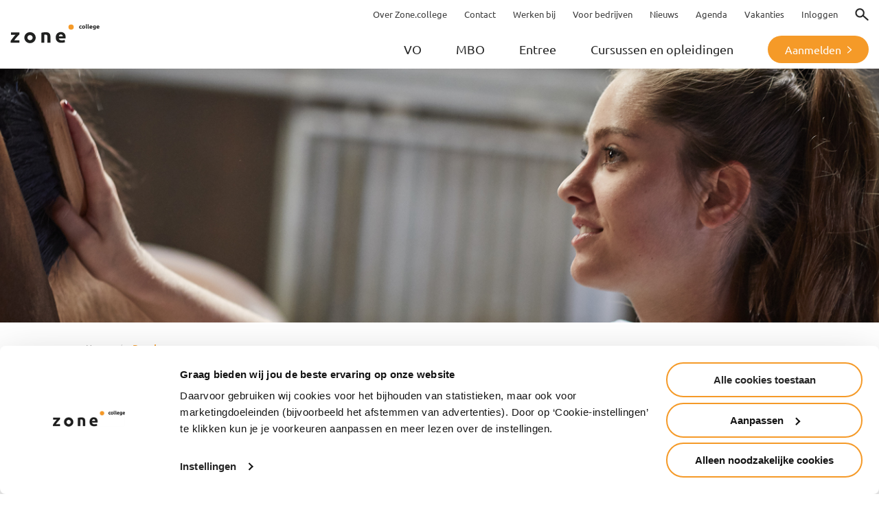

--- FILE ---
content_type: text/html; charset=UTF-8
request_url: https://mbozone.nl/zones/paard/
body_size: 13651
content:

	<!DOCTYPE html>
<!-- [if lt IE 7]><html class="no-js ie ie6 lt-ie9 lt-ie8 lt-ie7" lang="nl-NL"> <![endif] -->
<!-- [if IE 7]><html class="no-js ie ie7 lt-ie9 lt-ie8" lang="nl-NL"> <![endif] -->
<!-- [if IE 8]><html class="no-js ie ie8 lt-ie9" lang="nl-NL"> <![endif] -->
<!-- [if gt IE 8]><! -->
<html
        lang="nl"> <!-- <![endif] -->
<head>
    <meta charset="UTF-8"/>

    <!-- Google Tag Manager -->
<script>(function(w,d,s,l,i){w[l]=w[l]||[];w[l].push({'gtm.start':
new Date().getTime(),event:'gtm.js'});var f=d.getElementsByTagName(s)[0],
j=d.createElement(s),dl=l!='dataLayer'?'&l='+l:'';j.async=true;j.src=
'https://www.googletagmanager.com/gtm.js?id='+i+dl;f.parentNode.insertBefore(j,f);
})(window,document,'script','dataLayer','GTM-N9V2ZQH');</script>
<!-- End Google Tag Manager -->


    
    <meta http-equiv="X-UA-Compatible" content="IE=edge"/>
    <meta name="viewport" content="width=device-width, initial-scale=1, shrink-to-fit=no"/>

    <link rel="author" href="https://zonecollege.nl/wp-content/themes/zone-college/humans.txt"/>
    <link rel="stylesheet" href="https://use.typekit.net/llv4yio.css"/>

    <script crossorigin="anonymous"
            src="https://cdnjs.cloudflare.com/polyfill/v3/polyfill.min.js?features=Element.prototype.matches"></script>

    <link rel="icon" type="image/png"
          href="https://zonecollege.nl/wp-content/themes/zone-college/images/favicon-corporate-32.png"
          sizes="32x32"/>
    <link rel="icon" type="image/png"
          href="https://zonecollege.nl/wp-content/themes/zone-college/images/favicon-corporate-16.png"
          sizes="16x16"/>

    <script type="text/javascript">
	window.dataLayer = window.dataLayer || [];

	function gtag() {
		dataLayer.push(arguments);
	}

	gtag("consent", "default", {
		ad_personalization: "denied",
		ad_storage: "denied",
		ad_user_data: "denied",
		analytics_storage: "denied",
		functionality_storage: "denied",
		personalization_storage: "denied",
		security_storage: "granted",
		wait_for_update: 500,
	});
	gtag("set", "ads_data_redaction", true);
	</script>
<script type="text/javascript"
		id="Cookiebot"
		src="https://consent.cookiebot.com/uc.js"
		data-implementation="wp"
		data-cbid="fdb8c4d8-2669-472d-a4cd-6cd30e929e1d"
						data-culture="NL"
					></script>
<meta name='robots' content='noindex, follow' />
	<style>img:is([sizes="auto" i], [sizes^="auto," i]) { contain-intrinsic-size: 3000px 1500px }</style>
	
	<!-- This site is optimized with the Yoast SEO Premium plugin v22.1 (Yoast SEO v26.4) - https://yoast.com/wordpress/plugins/seo/ -->
	<title>Paard - Zone.college</title>
	<meta property="og:locale" content="nl_NL" />
	<meta property="og:type" content="article" />
	<meta property="og:title" content="Paard" />
	<meta property="og:url" content="https://zonecollege.nl/zones/paard/" />
	<meta property="og:site_name" content="Zone.college" />
	<meta property="article:publisher" content="https://www.facebook.com/Zonecollege.deelt" />
	<meta property="article:modified_time" content="2025-08-06T06:25:21+00:00" />
	<meta property="og:image" content="https://zonecollege.nl/wp-content/uploads/2022/01/Afbeelding-vierkant-website.png" />
	<meta property="og:image:width" content="250" />
	<meta property="og:image:height" content="253" />
	<meta property="og:image:type" content="image/png" />
	<!-- / Yoast SEO Premium plugin. -->


<link rel='dns-prefetch' href='//zonecollege.nl' />
		<style>
			.lazyload,
			.lazyloading {
				max-width: 100%;
			}
		</style>
		
<link rel='stylesheet' id='sb_instagram_styles-css' href='https://zonecollege.nl/wp-content/plugins/instagram-feed-pro/css/sb-instagram.min.css?ver=5.3' type='text/css' media='all' />
<link rel='stylesheet' id='wp-block-library-css' href='https://zonecollege.nl/wp-includes/css/dist/block-library/style.min.css?ver=6.8.3' type='text/css' media='all' />
<style id='classic-theme-styles-inline-css' type='text/css'>
/*! This file is auto-generated */
.wp-block-button__link{color:#fff;background-color:#32373c;border-radius:9999px;box-shadow:none;text-decoration:none;padding:calc(.667em + 2px) calc(1.333em + 2px);font-size:1.125em}.wp-block-file__button{background:#32373c;color:#fff;text-decoration:none}
</style>
<style id='global-styles-inline-css' type='text/css'>
:root{--wp--preset--aspect-ratio--square: 1;--wp--preset--aspect-ratio--4-3: 4/3;--wp--preset--aspect-ratio--3-4: 3/4;--wp--preset--aspect-ratio--3-2: 3/2;--wp--preset--aspect-ratio--2-3: 2/3;--wp--preset--aspect-ratio--16-9: 16/9;--wp--preset--aspect-ratio--9-16: 9/16;--wp--preset--color--black: #000000;--wp--preset--color--cyan-bluish-gray: #abb8c3;--wp--preset--color--white: #ffffff;--wp--preset--color--pale-pink: #f78da7;--wp--preset--color--vivid-red: #cf2e2e;--wp--preset--color--luminous-vivid-orange: #ff6900;--wp--preset--color--luminous-vivid-amber: #fcb900;--wp--preset--color--light-green-cyan: #7bdcb5;--wp--preset--color--vivid-green-cyan: #00d084;--wp--preset--color--pale-cyan-blue: #8ed1fc;--wp--preset--color--vivid-cyan-blue: #0693e3;--wp--preset--color--vivid-purple: #9b51e0;--wp--preset--gradient--vivid-cyan-blue-to-vivid-purple: linear-gradient(135deg,rgba(6,147,227,1) 0%,rgb(155,81,224) 100%);--wp--preset--gradient--light-green-cyan-to-vivid-green-cyan: linear-gradient(135deg,rgb(122,220,180) 0%,rgb(0,208,130) 100%);--wp--preset--gradient--luminous-vivid-amber-to-luminous-vivid-orange: linear-gradient(135deg,rgba(252,185,0,1) 0%,rgba(255,105,0,1) 100%);--wp--preset--gradient--luminous-vivid-orange-to-vivid-red: linear-gradient(135deg,rgba(255,105,0,1) 0%,rgb(207,46,46) 100%);--wp--preset--gradient--very-light-gray-to-cyan-bluish-gray: linear-gradient(135deg,rgb(238,238,238) 0%,rgb(169,184,195) 100%);--wp--preset--gradient--cool-to-warm-spectrum: linear-gradient(135deg,rgb(74,234,220) 0%,rgb(151,120,209) 20%,rgb(207,42,186) 40%,rgb(238,44,130) 60%,rgb(251,105,98) 80%,rgb(254,248,76) 100%);--wp--preset--gradient--blush-light-purple: linear-gradient(135deg,rgb(255,206,236) 0%,rgb(152,150,240) 100%);--wp--preset--gradient--blush-bordeaux: linear-gradient(135deg,rgb(254,205,165) 0%,rgb(254,45,45) 50%,rgb(107,0,62) 100%);--wp--preset--gradient--luminous-dusk: linear-gradient(135deg,rgb(255,203,112) 0%,rgb(199,81,192) 50%,rgb(65,88,208) 100%);--wp--preset--gradient--pale-ocean: linear-gradient(135deg,rgb(255,245,203) 0%,rgb(182,227,212) 50%,rgb(51,167,181) 100%);--wp--preset--gradient--electric-grass: linear-gradient(135deg,rgb(202,248,128) 0%,rgb(113,206,126) 100%);--wp--preset--gradient--midnight: linear-gradient(135deg,rgb(2,3,129) 0%,rgb(40,116,252) 100%);--wp--preset--font-size--small: 13px;--wp--preset--font-size--medium: 20px;--wp--preset--font-size--large: 36px;--wp--preset--font-size--x-large: 42px;--wp--preset--spacing--20: 0.44rem;--wp--preset--spacing--30: 0.67rem;--wp--preset--spacing--40: 1rem;--wp--preset--spacing--50: 1.5rem;--wp--preset--spacing--60: 2.25rem;--wp--preset--spacing--70: 3.38rem;--wp--preset--spacing--80: 5.06rem;--wp--preset--shadow--natural: 6px 6px 9px rgba(0, 0, 0, 0.2);--wp--preset--shadow--deep: 12px 12px 50px rgba(0, 0, 0, 0.4);--wp--preset--shadow--sharp: 6px 6px 0px rgba(0, 0, 0, 0.2);--wp--preset--shadow--outlined: 6px 6px 0px -3px rgba(255, 255, 255, 1), 6px 6px rgba(0, 0, 0, 1);--wp--preset--shadow--crisp: 6px 6px 0px rgba(0, 0, 0, 1);}:where(.is-layout-flex){gap: 0.5em;}:where(.is-layout-grid){gap: 0.5em;}body .is-layout-flex{display: flex;}.is-layout-flex{flex-wrap: wrap;align-items: center;}.is-layout-flex > :is(*, div){margin: 0;}body .is-layout-grid{display: grid;}.is-layout-grid > :is(*, div){margin: 0;}:where(.wp-block-columns.is-layout-flex){gap: 2em;}:where(.wp-block-columns.is-layout-grid){gap: 2em;}:where(.wp-block-post-template.is-layout-flex){gap: 1.25em;}:where(.wp-block-post-template.is-layout-grid){gap: 1.25em;}.has-black-color{color: var(--wp--preset--color--black) !important;}.has-cyan-bluish-gray-color{color: var(--wp--preset--color--cyan-bluish-gray) !important;}.has-white-color{color: var(--wp--preset--color--white) !important;}.has-pale-pink-color{color: var(--wp--preset--color--pale-pink) !important;}.has-vivid-red-color{color: var(--wp--preset--color--vivid-red) !important;}.has-luminous-vivid-orange-color{color: var(--wp--preset--color--luminous-vivid-orange) !important;}.has-luminous-vivid-amber-color{color: var(--wp--preset--color--luminous-vivid-amber) !important;}.has-light-green-cyan-color{color: var(--wp--preset--color--light-green-cyan) !important;}.has-vivid-green-cyan-color{color: var(--wp--preset--color--vivid-green-cyan) !important;}.has-pale-cyan-blue-color{color: var(--wp--preset--color--pale-cyan-blue) !important;}.has-vivid-cyan-blue-color{color: var(--wp--preset--color--vivid-cyan-blue) !important;}.has-vivid-purple-color{color: var(--wp--preset--color--vivid-purple) !important;}.has-black-background-color{background-color: var(--wp--preset--color--black) !important;}.has-cyan-bluish-gray-background-color{background-color: var(--wp--preset--color--cyan-bluish-gray) !important;}.has-white-background-color{background-color: var(--wp--preset--color--white) !important;}.has-pale-pink-background-color{background-color: var(--wp--preset--color--pale-pink) !important;}.has-vivid-red-background-color{background-color: var(--wp--preset--color--vivid-red) !important;}.has-luminous-vivid-orange-background-color{background-color: var(--wp--preset--color--luminous-vivid-orange) !important;}.has-luminous-vivid-amber-background-color{background-color: var(--wp--preset--color--luminous-vivid-amber) !important;}.has-light-green-cyan-background-color{background-color: var(--wp--preset--color--light-green-cyan) !important;}.has-vivid-green-cyan-background-color{background-color: var(--wp--preset--color--vivid-green-cyan) !important;}.has-pale-cyan-blue-background-color{background-color: var(--wp--preset--color--pale-cyan-blue) !important;}.has-vivid-cyan-blue-background-color{background-color: var(--wp--preset--color--vivid-cyan-blue) !important;}.has-vivid-purple-background-color{background-color: var(--wp--preset--color--vivid-purple) !important;}.has-black-border-color{border-color: var(--wp--preset--color--black) !important;}.has-cyan-bluish-gray-border-color{border-color: var(--wp--preset--color--cyan-bluish-gray) !important;}.has-white-border-color{border-color: var(--wp--preset--color--white) !important;}.has-pale-pink-border-color{border-color: var(--wp--preset--color--pale-pink) !important;}.has-vivid-red-border-color{border-color: var(--wp--preset--color--vivid-red) !important;}.has-luminous-vivid-orange-border-color{border-color: var(--wp--preset--color--luminous-vivid-orange) !important;}.has-luminous-vivid-amber-border-color{border-color: var(--wp--preset--color--luminous-vivid-amber) !important;}.has-light-green-cyan-border-color{border-color: var(--wp--preset--color--light-green-cyan) !important;}.has-vivid-green-cyan-border-color{border-color: var(--wp--preset--color--vivid-green-cyan) !important;}.has-pale-cyan-blue-border-color{border-color: var(--wp--preset--color--pale-cyan-blue) !important;}.has-vivid-cyan-blue-border-color{border-color: var(--wp--preset--color--vivid-cyan-blue) !important;}.has-vivid-purple-border-color{border-color: var(--wp--preset--color--vivid-purple) !important;}.has-vivid-cyan-blue-to-vivid-purple-gradient-background{background: var(--wp--preset--gradient--vivid-cyan-blue-to-vivid-purple) !important;}.has-light-green-cyan-to-vivid-green-cyan-gradient-background{background: var(--wp--preset--gradient--light-green-cyan-to-vivid-green-cyan) !important;}.has-luminous-vivid-amber-to-luminous-vivid-orange-gradient-background{background: var(--wp--preset--gradient--luminous-vivid-amber-to-luminous-vivid-orange) !important;}.has-luminous-vivid-orange-to-vivid-red-gradient-background{background: var(--wp--preset--gradient--luminous-vivid-orange-to-vivid-red) !important;}.has-very-light-gray-to-cyan-bluish-gray-gradient-background{background: var(--wp--preset--gradient--very-light-gray-to-cyan-bluish-gray) !important;}.has-cool-to-warm-spectrum-gradient-background{background: var(--wp--preset--gradient--cool-to-warm-spectrum) !important;}.has-blush-light-purple-gradient-background{background: var(--wp--preset--gradient--blush-light-purple) !important;}.has-blush-bordeaux-gradient-background{background: var(--wp--preset--gradient--blush-bordeaux) !important;}.has-luminous-dusk-gradient-background{background: var(--wp--preset--gradient--luminous-dusk) !important;}.has-pale-ocean-gradient-background{background: var(--wp--preset--gradient--pale-ocean) !important;}.has-electric-grass-gradient-background{background: var(--wp--preset--gradient--electric-grass) !important;}.has-midnight-gradient-background{background: var(--wp--preset--gradient--midnight) !important;}.has-small-font-size{font-size: var(--wp--preset--font-size--small) !important;}.has-medium-font-size{font-size: var(--wp--preset--font-size--medium) !important;}.has-large-font-size{font-size: var(--wp--preset--font-size--large) !important;}.has-x-large-font-size{font-size: var(--wp--preset--font-size--x-large) !important;}
:where(.wp-block-post-template.is-layout-flex){gap: 1.25em;}:where(.wp-block-post-template.is-layout-grid){gap: 1.25em;}
:where(.wp-block-columns.is-layout-flex){gap: 2em;}:where(.wp-block-columns.is-layout-grid){gap: 2em;}
:root :where(.wp-block-pullquote){font-size: 1.5em;line-height: 1.6;}
</style>
<link rel='stylesheet' id='style-css' href='https://zonecollege.nl/wp-content/themes/zone-college/style.css?ver=82e623e6ca08b28db5a02fff52ea11a136e9d7af' type='text/css' media='all' />
<link rel='stylesheet' id='tailwind-css' href='https://zonecollege.nl/wp-content/themes/zone-college/dist/tailwind.css?ver=82e623e6ca08b28db5a02fff52ea11a136e9d7af' type='text/css' media='all' />
<link rel='stylesheet' id='searchwp-forms-css' href='https://zonecollege.nl/wp-content/plugins/searchwp/assets/css/frontend/search-forms.min.css?ver=4.5.5' type='text/css' media='all' />
<script type="text/javascript" src="https://zonecollege.nl/wp-content/themes/zone-college/dist/bundle.js?ver=82e623e6ca08b28db5a02fff52ea11a136e9d7af" id="webpack-js-js"></script>

		<script>
			document.documentElement.className = document.documentElement.className.replace('no-js', 'js');
		</script>
				<style>
			.no-js img.lazyload {
				display: none;
			}

			figure.wp-block-image img.lazyloading {
				min-width: 150px;
			}

			.lazyload,
			.lazyloading {
				--smush-placeholder-width: 100px;
				--smush-placeholder-aspect-ratio: 1/1;
				width: var(--smush-image-width, var(--smush-placeholder-width)) !important;
				aspect-ratio: var(--smush-image-aspect-ratio, var(--smush-placeholder-aspect-ratio)) !important;
			}

						.lazyload, .lazyloading {
				opacity: 0;
			}

			.lazyloaded {
				opacity: 1;
				transition: opacity 400ms;
				transition-delay: 0ms;
			}

					</style>
		

</head>
</html>
	    </head><body class="wp-singular zone-template-default single single-zone postid-1090 wp-theme-zone-college zone-paard site-corporate">

<!-- Google Tag Manager (noscript) -->
<noscript><iframe data-src="https://www.googletagmanager.com/ns.html?id=GTM-N9V2ZQH"
height="0" width="0" style="display:none;visibility:hidden" src="[data-uri]" class="lazyload" data-load-mode="1"></iframe></noscript>
<!-- End Google Tag Manager (noscript) -->

<script>
  var expeditionTimers = {};
</script>

<div id="zonecollege-page">

    <nav id="zonecollege-mmenu">
    <ul>
                    <li class="primary-item">
                                                    <a href="/vo/">VO</a>
                
                                                    <ul>
                                                    <li>
                                <a href="/vo/almelo/">Almelo</a>
                                                                    <ul>
                                                                                    <li>
                                                <span>Onderwijs</span>
                                                <ul>
                                                                                                            <li>
                                                            <a href="/vo/almelo/vmbo-groen/">
                                                                Vmbo Groen
                                                            </a>
                                                        </li>
                                                                                                            <li>
                                                            <a href="/vo/almelo/het-groene-lyceum/">
                                                                Het Groene Lyceum
                                                            </a>
                                                        </li>
                                                                                                            <li>
                                                            <a href="https://zonecollege.nl/vo/almelo/vakmanschapsroute/">
                                                                Vakmanschapsroute
                                                            </a>
                                                        </li>
                                                                                                    </ul>
                                            </li>
                                                                                    <li>
                                                <span>Kennismaken</span>
                                                <ul>
                                                                                                            <li>
                                                            <a href="/vo/almelo/voor-leerlingen/">
                                                                Voor leerlingen
                                                            </a>
                                                        </li>
                                                                                                            <li>
                                                            <a href="/vo/almelo/voor-leerkrachten/">
                                                                Voor leerkrachten
                                                            </a>
                                                        </li>
                                                                                                            <li>
                                                            <a href="/vo/almelo/open-dagen-almelo/">
                                                                Open dag
                                                            </a>
                                                        </li>
                                                                                                    </ul>
                                            </li>
                                                                                    <li>
                                                <span>Onze school</span>
                                                <ul>
                                                                                                            <li>
                                                            <a href="/vo/almelo/organisatie/">
                                                                Organisatie
                                                            </a>
                                                        </li>
                                                                                                            <li>
                                                            <a href="/vo/almelo/veelgestelde-vragen/">
                                                                Veelgestelde vragen
                                                            </a>
                                                        </li>
                                                                                                            <li>
                                                            <a href="/vakanties/">
                                                                Vakanties
                                                            </a>
                                                        </li>
                                                                                                            <li>
                                                            <a href="/vo/almelo/aanmelden-almelo/">
                                                                Aanmelden
                                                            </a>
                                                        </li>
                                                                                                    </ul>
                                            </li>
                                                                                    <li>
                                                <span>Overig</span>
                                                <ul>
                                                                                                            <li>
                                                            <a href="/vo/almelo/nieuws/">
                                                                Nieuws
                                                            </a>
                                                        </li>
                                                                                                            <li>
                                                            <a href="/vo/almelo/agenda/">
                                                                Agenda
                                                            </a>
                                                        </li>
                                                                                                            <li>
                                                            <a href="/vo/almelo/contact/">
                                                                Contact
                                                            </a>
                                                        </li>
                                                                                                            <li>
                                                            <a href="/vo/inloggen/">
                                                                Inloggen
                                                            </a>
                                                        </li>
                                                                                                    </ul>
                                            </li>
                                                                            </ul>
                                                            </li>
                                                    <li>
                                <a href="/vo/borculo/">Borculo</a>
                                                                    <ul>
                                                                                    <li>
                                                <span>Onderwijs</span>
                                                <ul>
                                                                                                            <li>
                                                            <a href="/vo/borculo/vmbo-groen/">
                                                                Vmbo Groen
                                                            </a>
                                                        </li>
                                                                                                            <li>
                                                            <a href="/vo/borculo/het-groene-lyceum/">
                                                                Het Groene Lyceum
                                                            </a>
                                                        </li>
                                                                                                    </ul>
                                            </li>
                                                                                    <li>
                                                <span>Kennismaken</span>
                                                <ul>
                                                                                                            <li>
                                                            <a href="/vo/borculo/voor-leerlingen/">
                                                                Voor leerlingen
                                                            </a>
                                                        </li>
                                                                                                            <li>
                                                            <a href="/vo/borculo/voor-leerkrachten/">
                                                                Voor leerkrachten
                                                            </a>
                                                        </li>
                                                                                                            <li>
                                                            <a href="/vo/borculo/open-dag-borculo/">
                                                                Open dag
                                                            </a>
                                                        </li>
                                                                                                    </ul>
                                            </li>
                                                                                    <li>
                                                <span>Onze school</span>
                                                <ul>
                                                                                                            <li>
                                                            <a href="/vo/borculo/organisatie/">
                                                                Organisatie
                                                            </a>
                                                        </li>
                                                                                                            <li>
                                                            <a href="/vo/borculo/veelgestelde-vragen/">
                                                                Veelgestelde vragen
                                                            </a>
                                                        </li>
                                                                                                            <li>
                                                            <a href="/vakanties/">
                                                                Vakanties
                                                            </a>
                                                        </li>
                                                                                                            <li>
                                                            <a href="/vo/borculo/aanmelden-borculo/">
                                                                Aanmelden
                                                            </a>
                                                        </li>
                                                                                                    </ul>
                                            </li>
                                                                                    <li>
                                                <span>Overig</span>
                                                <ul>
                                                                                                            <li>
                                                            <a href="/vo/borculo/nieuws/">
                                                                Nieuws
                                                            </a>
                                                        </li>
                                                                                                            <li>
                                                            <a href="/vo/borculo/agenda/">
                                                                Agenda
                                                            </a>
                                                        </li>
                                                                                                            <li>
                                                            <a href="/vo/borculo/contact/">
                                                                Contact
                                                            </a>
                                                        </li>
                                                                                                            <li>
                                                            <a href="/vo/inloggen/">
                                                                Inloggen
                                                            </a>
                                                        </li>
                                                                                                    </ul>
                                            </li>
                                                                            </ul>
                                                            </li>
                                                    <li>
                                <a href="/vo/doetinchem/">Doetinchem</a>
                                                                    <ul>
                                                                                    <li>
                                                <span>Onderwijs</span>
                                                <ul>
                                                                                                            <li>
                                                            <a href="/vo/doetinchem/vmbo-groen/">
                                                                Vmbo Groen
                                                            </a>
                                                        </li>
                                                                                                            <li>
                                                            <a href="/vo/doetinchem/het-groene-lyceum/">
                                                                Het Groene Lyceum
                                                            </a>
                                                        </li>
                                                                                                            <li>
                                                            <a href="/vo/doetinchem/vakmanschapsroute/">
                                                                Vakmanschapsroute
                                                            </a>
                                                        </li>
                                                                                                    </ul>
                                            </li>
                                                                                    <li>
                                                <span>Kennismaken</span>
                                                <ul>
                                                                                                            <li>
                                                            <a href="/vo/doetinchem/voor-leerlingen">
                                                                Voor leerlingen
                                                            </a>
                                                        </li>
                                                                                                            <li>
                                                            <a href="/vo/doetinchem/voor-leerkrachten">
                                                                Voor leerkrachten
                                                            </a>
                                                        </li>
                                                                                                            <li>
                                                            <a href="/vo/doetinchem/open-dagen-doetinchem/">
                                                                Open dag
                                                            </a>
                                                        </li>
                                                                                                    </ul>
                                            </li>
                                                                                    <li>
                                                <span>Onze school</span>
                                                <ul>
                                                                                                            <li>
                                                            <a href="/vo/doetinchem/organisatie/">
                                                                Organisatie
                                                            </a>
                                                        </li>
                                                                                                            <li>
                                                            <a href="/vo/doetinchem/veelgestelde-vragen/">
                                                                Praktische informatie
                                                            </a>
                                                        </li>
                                                                                                            <li>
                                                            <a href="/vakanties/">
                                                                Vakanties
                                                            </a>
                                                        </li>
                                                                                                            <li>
                                                            <a href="/vo/doetinchem/aanmelden/">
                                                                Aanmelden
                                                            </a>
                                                        </li>
                                                                                                    </ul>
                                            </li>
                                                                                    <li>
                                                <span>Overig</span>
                                                <ul>
                                                                                                            <li>
                                                            <a href="/vo/doetinchem/nieuws/">
                                                                Nieuws
                                                            </a>
                                                        </li>
                                                                                                            <li>
                                                            <a href="/vo/doetinchem/agenda/">
                                                                Agenda
                                                            </a>
                                                        </li>
                                                                                                            <li>
                                                            <a href="/vo/doetinchem/contact">
                                                                Contact
                                                            </a>
                                                        </li>
                                                                                                            <li>
                                                            <a href="https://zonecollege.nl/vo/inloggen/">
                                                                Inloggen
                                                            </a>
                                                        </li>
                                                                                                    </ul>
                                            </li>
                                                                            </ul>
                                                            </li>
                                                    <li>
                                <a href="/vo/enschede/">Enschede</a>
                                                                    <ul>
                                                                                    <li>
                                                <span>Onderwijs</span>
                                                <ul>
                                                                                                            <li>
                                                            <a href="/vo/enschede/vmbo-groen">
                                                                Vmbo Groen
                                                            </a>
                                                        </li>
                                                                                                            <li>
                                                            <a href="/vo/enschede/het-groene-lyceum">
                                                                Het Groene Lyceum
                                                            </a>
                                                        </li>
                                                                                                            <li>
                                                            <a href="/vo/enschede/vakmanschapsroute">
                                                                Vakmanschapsroute
                                                            </a>
                                                        </li>
                                                                                                    </ul>
                                            </li>
                                                                                    <li>
                                                <span>Kennismaken</span>
                                                <ul>
                                                                                                            <li>
                                                            <a href="/vo/enschede/voor-leerlingen">
                                                                Voor leerlingen
                                                            </a>
                                                        </li>
                                                                                                            <li>
                                                            <a href="/vo/enschede/voor-leerkrachten">
                                                                Voor leerkrachten
                                                            </a>
                                                        </li>
                                                                                                            <li>
                                                            <a href="/vo/enschede/open-dagen-enschede/">
                                                                Open dag
                                                            </a>
                                                        </li>
                                                                                                    </ul>
                                            </li>
                                                                                    <li>
                                                <span>Onze school</span>
                                                <ul>
                                                                                                            <li>
                                                            <a href="/vo/enschede/organisatie/">
                                                                Organisatie
                                                            </a>
                                                        </li>
                                                                                                            <li>
                                                            <a href="/vo/enschede/veelgestelde-vragen/">
                                                                Veelgestelde vragen
                                                            </a>
                                                        </li>
                                                                                                            <li>
                                                            <a href="/vakanties/">
                                                                Vakanties
                                                            </a>
                                                        </li>
                                                                                                            <li>
                                                            <a href="/vo/enschede/aanmelden/">
                                                                Aanmelden
                                                            </a>
                                                        </li>
                                                                                                    </ul>
                                            </li>
                                                                                    <li>
                                                <span>Overig</span>
                                                <ul>
                                                                                                            <li>
                                                            <a href="/vo/enschede/nieuws/">
                                                                Nieuws
                                                            </a>
                                                        </li>
                                                                                                            <li>
                                                            <a href="/vo/enschede/agenda/">
                                                                Agenda
                                                            </a>
                                                        </li>
                                                                                                            <li>
                                                            <a href="/vo/enschede/contact/">
                                                                Contact
                                                            </a>
                                                        </li>
                                                                                                            <li>
                                                            <a href="/vo/inloggen/">
                                                                Inloggen
                                                            </a>
                                                        </li>
                                                                                                    </ul>
                                            </li>
                                                                            </ul>
                                                            </li>
                                                    <li>
                                <a href="/vo/twello/">Twello</a>
                                                                    <ul>
                                                                                    <li>
                                                <span>Onderwijs</span>
                                                <ul>
                                                                                                            <li>
                                                            <a href="/vo/twello/vmbo-groen">
                                                                Vmbo Groen
                                                            </a>
                                                        </li>
                                                                                                            <li>
                                                            <a href="/vo/twello/het-groene-lyceum/">
                                                                Het Groene Lyceum
                                                            </a>
                                                        </li>
                                                                                                            <li>
                                                            <a href="/vo/twello/Vakmanschapsroute/">
                                                                Vakmanschapsroute
                                                            </a>
                                                        </li>
                                                                                                    </ul>
                                            </li>
                                                                                    <li>
                                                <span>Kennismaken</span>
                                                <ul>
                                                                                                            <li>
                                                            <a href="/vo/twello/voor-leerlingen/">
                                                                Voor leerlingen
                                                            </a>
                                                        </li>
                                                                                                            <li>
                                                            <a href="/vo/twello/voor-leerkrachten/">
                                                                Voor leerkrachten
                                                            </a>
                                                        </li>
                                                                                                            <li>
                                                            <a href="/vo/twello/open-dagen-twello/">
                                                                Open dag
                                                            </a>
                                                        </li>
                                                                                                    </ul>
                                            </li>
                                                                                    <li>
                                                <span>Onze school</span>
                                                <ul>
                                                                                                            <li>
                                                            <a href="/vo/twello/organisatie/">
                                                                Organisatie
                                                            </a>
                                                        </li>
                                                                                                            <li>
                                                            <a href="/vo/twello/veelgestelde-vragen/">
                                                                Veelgestelde vragen
                                                            </a>
                                                        </li>
                                                                                                            <li>
                                                            <a href="/vakanties/">
                                                                Vakanties
                                                            </a>
                                                        </li>
                                                                                                            <li>
                                                            <a href="/vo/twello/aanmelden/">
                                                                Aanmelden
                                                            </a>
                                                        </li>
                                                                                                    </ul>
                                            </li>
                                                                                    <li>
                                                <span>Overig</span>
                                                <ul>
                                                                                                            <li>
                                                            <a href="/vo/twello/nieuws/">
                                                                Nieuws
                                                            </a>
                                                        </li>
                                                                                                            <li>
                                                            <a href="/vo/twello/agenda/">
                                                                Agenda
                                                            </a>
                                                        </li>
                                                                                                            <li>
                                                            <a href="/vo/twello/contact">
                                                                Contact
                                                            </a>
                                                        </li>
                                                                                                            <li>
                                                            <a href="/vo/inloggen/">
                                                                Inloggen
                                                            </a>
                                                        </li>
                                                                                                    </ul>
                                            </li>
                                                                            </ul>
                                                            </li>
                                                    <li>
                                <a href="/vo/zwolle/">Zwolle</a>
                                                                    <ul>
                                                                                    <li>
                                                <span>Onderwijs</span>
                                                <ul>
                                                                                                            <li>
                                                            <a href="/vo/zwolle/vmbo-groen">
                                                                Vmbo Groen
                                                            </a>
                                                        </li>
                                                                                                            <li>
                                                            <a href="/vo/zwolle/het-groene-lyceum">
                                                                Het Groene Lyceum
                                                            </a>
                                                        </li>
                                                                                                            <li>
                                                            <a href="/vo/zwolle/vakmanschapsroute">
                                                                Vakmanschapsroute
                                                            </a>
                                                        </li>
                                                                                                    </ul>
                                            </li>
                                                                                    <li>
                                                <span>Kennismaken</span>
                                                <ul>
                                                                                                            <li>
                                                            <a href="/vo/zwolle/voor-leerlingen/">
                                                                Voor leerlingen
                                                            </a>
                                                        </li>
                                                                                                            <li>
                                                            <a href="/vo/zwolle/voor-leerkrachten/">
                                                                Voor leerkrachten
                                                            </a>
                                                        </li>
                                                                                                            <li>
                                                            <a href="/vo/zwolle/open-dagen-zwolle/">
                                                                Open dag
                                                            </a>
                                                        </li>
                                                                                                    </ul>
                                            </li>
                                                                                    <li>
                                                <span>Onze school</span>
                                                <ul>
                                                                                                            <li>
                                                            <a href="/vo/zwolle/organisatie/">
                                                                Organisatie
                                                            </a>
                                                        </li>
                                                                                                            <li>
                                                            <a href="/vo/zwolle/veelgestelde-vragen/">
                                                                Veelgestelde vragen
                                                            </a>
                                                        </li>
                                                                                                            <li>
                                                            <a href="/vakanties/">
                                                                Vakanties
                                                            </a>
                                                        </li>
                                                                                                            <li>
                                                            <a href="/vo/zwolle/aanmelden">
                                                                Aanmelden
                                                            </a>
                                                        </li>
                                                                                                    </ul>
                                            </li>
                                                                                    <li>
                                                <span>Overig</span>
                                                <ul>
                                                                                                            <li>
                                                            <a href="/vo/zwolle/nieuws/">
                                                                Nieuws
                                                            </a>
                                                        </li>
                                                                                                            <li>
                                                            <a href="/vo/zwolle/agenda/">
                                                                Agenda
                                                            </a>
                                                        </li>
                                                                                                            <li>
                                                            <a href="/vo/zwolle/contact/">
                                                                Contact
                                                            </a>
                                                        </li>
                                                                                                            <li>
                                                            <a href="/vo/inloggen/">
                                                                Inloggen
                                                            </a>
                                                        </li>
                                                                                                    </ul>
                                            </li>
                                                                            </ul>
                                                            </li>
                                            </ul>
                            </li>
                    <li class="primary-item">
                                                    <a href="/mbo/">MBO</a>
                
                                                    <ul>
                                                    <li>
                                <span>Opleidingen</span>
                                                                    <ul class="navigation-primary__submenu-groups__list">
                                                                                    <li
                                                    class="navigation-primary__submenu-groups__list__item"
                                            >
                                                <a
                                                        href="/mbo/opleidingen/"
                                                        class="navigation-primary__submenu-groups__list__link"
                                                >
                                                    Mbo-opleidingen
                                                </a>
                                            </li>
                                                                                    <li
                                                    class="navigation-primary__submenu-groups__list__item"
                                            >
                                                <a
                                                        href="/mbo/opleidingsgroepen/entreeopleidingen/"
                                                        class="navigation-primary__submenu-groups__list__link"
                                                >
                                                    Entree-opleidingen
                                                </a>
                                            </li>
                                                                                    <li
                                                    class="navigation-primary__submenu-groups__list__item"
                                            >
                                                <a
                                                        href="/mbo/aanmelden-mbo/"
                                                        class="navigation-primary__submenu-groups__list__link"
                                                >
                                                    Aanmelden
                                                </a>
                                            </li>
                                                                            </ul>
                                                            </li>
                                                    <li>
                                <span>Studiekeuze</span>
                                                                    <ul class="navigation-primary__submenu-groups__list">
                                                                                    <li
                                                    class="navigation-primary__submenu-groups__list__item"
                                            >
                                                <a
                                                        href="/mbo/open-dagen-mbo/"
                                                        class="navigation-primary__submenu-groups__list__link"
                                                >
                                                    Open dagen
                                                </a>
                                            </li>
                                                                                    <li
                                                    class="navigation-primary__submenu-groups__list__item"
                                            >
                                                <a
                                                        href="/mbo/meelopen-in-het-mbo/"
                                                        class="navigation-primary__submenu-groups__list__link"
                                                >
                                                    Meeloopdagen
                                                </a>
                                            </li>
                                                                                    <li
                                                    class="navigation-primary__submenu-groups__list__item"
                                            >
                                                <a
                                                        href="/mbo/decanen/"
                                                        class="navigation-primary__submenu-groups__list__link"
                                                >
                                                    Voor decanen
                                                </a>
                                            </li>
                                                                            </ul>
                                                            </li>
                                                    <li>
                                <span>Ons mbo</span>
                                                                    <ul class="navigation-primary__submenu-groups__list">
                                                                                    <li
                                                    class="navigation-primary__submenu-groups__list__item"
                                            >
                                                <a
                                                        href="/mbo/praktische-informatie/"
                                                        class="navigation-primary__submenu-groups__list__link"
                                                >
                                                    Praktische informatie
                                                </a>
                                            </li>
                                                                                    <li
                                                    class="navigation-primary__submenu-groups__list__item"
                                            >
                                                <a
                                                        href="/mbo/projecten/"
                                                        class="navigation-primary__submenu-groups__list__link"
                                                >
                                                    Projecten
                                                </a>
                                            </li>
                                                                                    <li
                                                    class="navigation-primary__submenu-groups__list__item"
                                            >
                                                <a
                                                        href="/mbo/studentenraad"
                                                        class="navigation-primary__submenu-groups__list__link"
                                                >
                                                    Studentenraad
                                                </a>
                                            </li>
                                                                                    <li
                                                    class="navigation-primary__submenu-groups__list__item"
                                            >
                                                <a
                                                        href="/mbo/locaties/"
                                                        class="navigation-primary__submenu-groups__list__link"
                                                >
                                                    Locaties
                                                </a>
                                            </li>
                                                                            </ul>
                                                            </li>
                                                    <li>
                                <span>Overig</span>
                                                                    <ul class="navigation-primary__submenu-groups__list">
                                                                                    <li
                                                    class="navigation-primary__submenu-groups__list__item"
                                            >
                                                <a
                                                        href="/mbo/nieuws/"
                                                        class="navigation-primary__submenu-groups__list__link"
                                                >
                                                    Nieuws
                                                </a>
                                            </li>
                                                                                    <li
                                                    class="navigation-primary__submenu-groups__list__item"
                                            >
                                                <a
                                                        href="/mbo/agenda/"
                                                        class="navigation-primary__submenu-groups__list__link"
                                                >
                                                    Agenda
                                                </a>
                                            </li>
                                                                                    <li
                                                    class="navigation-primary__submenu-groups__list__item"
                                            >
                                                <a
                                                        href="/vakanties/"
                                                        class="navigation-primary__submenu-groups__list__link"
                                                >
                                                    Vakanties
                                                </a>
                                            </li>
                                                                                    <li
                                                    class="navigation-primary__submenu-groups__list__item"
                                            >
                                                <a
                                                        href="/mbo/inloggen-mbo/"
                                                        class="navigation-primary__submenu-groups__list__link"
                                                >
                                                    Inloggen
                                                </a>
                                            </li>
                                                                                    <li
                                                    class="navigation-primary__submenu-groups__list__item"
                                            >
                                                <a
                                                        href="/mbo/contact-mbo/"
                                                        class="navigation-primary__submenu-groups__list__link"
                                                >
                                                    Contact
                                                </a>
                                            </li>
                                                                            </ul>
                                                            </li>
                                            </ul>
                            </li>
                    <li class="primary-item">
                                                    <a href="/mbo/opleidingsgroepen/entreeopleidingen/">Entree</a>
                
                                            </li>
                    <li class="primary-item">
                                                    <a href="/llo/">Cursussen en opleidingen</a>
                
                                                    <ul>
                                                    <li>
                                <span>Aanbod</span>
                                                                    <ul class="navigation-primary__submenu-groups__list">
                                                                                    <li
                                                    class="navigation-primary__submenu-groups__list__item"
                                            >
                                                <a
                                                        href="https://zonecollege.nl/llo/cursussen-en-opleidingen/"
                                                        class="navigation-primary__submenu-groups__list__link"
                                                >
                                                    Cursussen en opleidingen
                                                </a>
                                            </li>
                                                                                    <li
                                                    class="navigation-primary__submenu-groups__list__item"
                                            >
                                                <a
                                                        href="/llo/opleidingskalender-volwassenenonderwijs/"
                                                        class="navigation-primary__submenu-groups__list__link"
                                                >
                                                    Opleidingskalender
                                                </a>
                                            </li>
                                                                            </ul>
                                                            </li>
                                                    <li>
                                <span>Studiekeuze</span>
                                                                    <ul class="navigation-primary__submenu-groups__list">
                                                                                    <li
                                                    class="navigation-primary__submenu-groups__list__item"
                                            >
                                                <a
                                                        href="/llo/carriereswitch/"
                                                        class="navigation-primary__submenu-groups__list__link"
                                                >
                                                    Omscholen
                                                </a>
                                            </li>
                                                                                    <li
                                                    class="navigation-primary__submenu-groups__list__item"
                                            >
                                                <a
                                                        href="/llo/ervaringsverhalen/"
                                                        class="navigation-primary__submenu-groups__list__link"
                                                >
                                                    Ervaringsverhalen
                                                </a>
                                            </li>
                                                                                    <li
                                                    class="navigation-primary__submenu-groups__list__item"
                                            >
                                                <a
                                                        href="/llo/voorlichtingsgesprek-volwassenenonderwijs/"
                                                        class="navigation-primary__submenu-groups__list__link"
                                                >
                                                    Voorlichtingsgesprek
                                                </a>
                                            </li>
                                                                            </ul>
                                                            </li>
                                                    <li>
                                <span>Financiële regelingen</span>
                                                                    <ul class="navigation-primary__submenu-groups__list">
                                                                                    <li
                                                    class="navigation-primary__submenu-groups__list__item"
                                            >
                                                <a
                                                        href="/voor-bedrijven/subsidies-en-regelingen/"
                                                        class="navigation-primary__submenu-groups__list__link"
                                                >
                                                    Subsidies en regelingen
                                                </a>
                                            </li>
                                                                                    <li
                                                    class="navigation-primary__submenu-groups__list__item"
                                            >
                                                <a
                                                        href="/llo/slim-scholingssubsidie/"
                                                        class="navigation-primary__submenu-groups__list__link"
                                                >
                                                    SLIM scholingssubsidie
                                                </a>
                                            </li>
                                                                            </ul>
                                                            </li>
                                                    <li>
                                <span>Overig</span>
                                                                    <ul class="navigation-primary__submenu-groups__list">
                                                                                    <li
                                                    class="navigation-primary__submenu-groups__list__item"
                                            >
                                                <a
                                                        href="/llo/nieuws/"
                                                        class="navigation-primary__submenu-groups__list__link"
                                                >
                                                    Nieuws
                                                </a>
                                            </li>
                                                                                    <li
                                                    class="navigation-primary__submenu-groups__list__item"
                                            >
                                                <a
                                                        href="/llo/agenda/"
                                                        class="navigation-primary__submenu-groups__list__link"
                                                >
                                                    Agenda
                                                </a>
                                            </li>
                                                                                    <li
                                                    class="navigation-primary__submenu-groups__list__item"
                                            >
                                                <a
                                                        href="/llo/contact/"
                                                        class="navigation-primary__submenu-groups__list__link"
                                                >
                                                    Contact
                                                </a>
                                            </li>
                                                                            </ul>
                                                            </li>
                                            </ul>
                            </li>
                    <li class="primary-item">
                                                    <a href="/keuze-aanmelden">Aanmelden</a>
                
                                            </li>
                            <li class="secondary-item">
                                    <a href="/over-zone-college/">Over Zone.college</a>
                            </li>
                    <li class="secondary-item">
                                    <a href="/locaties/">Contact</a>
                            </li>
                    <li class="secondary-item">
                                    <a href="/werken-bij/">Werken bij</a>
                            </li>
                    <li class="secondary-item">
                                    <a href="/voor-bedrijven/">Voor bedrijven</a>
                            </li>
                    <li class="secondary-item">
                                    <a href="/nieuws/">Nieuws</a>
                            </li>
                    <li class="secondary-item">
                                    <a href="/agenda/">Agenda</a>
                            </li>
                    <li class="secondary-item">
                                    <a href="/vakanties/">Vakanties</a>
                            </li>
                    <li class="secondary-item">
                                    <a href="/inloggen-zone/">Inloggen</a>
                            </li>
                    <li class="secondary-item">
                                    <a href="/?s=">Zoeken</a>
                            </li>
            </ul>
</nav>

                <header class="header">
        <div class="header__wrapper">
            <div class="header__logo">
                <a class="header__logo__link" href="/" rel="home">
                    <img class="header__logo__source lazyload"
                         data-src="https://zonecollege.nl/wp-content/uploads/2018/07/zonecollege_logo.svg"
                         alt="" src="[data-uri]" />
                </a>
                            </div>

                            <div class="header__hamburger">
                    <a class="mburger mburger--collapse" href="#zonecollege-mmenu">
                        <div class="mburger__container">
                            <b></b>
                            <b></b>
                            <b></b>
                        </div>
                        <span>Menu</span>
                    </a>
                </div>

                <div class="header__navigation">
                    <nav class="header__navigation__navigation-meta navigation-meta">
                        <ul class="navigation-meta__list">
                                                            <li class="navigation-meta__item ">
                                    <a href="/over-zone-college/"
                                       class="navigation-meta__link ">
										<span class="navigation-meta__link__label">
											Over Zone.college
										</span>
                                    </a>
                                </li>
                                                            <li class="navigation-meta__item ">
                                    <a href="/locaties/"
                                       class="navigation-meta__link ">
										<span class="navigation-meta__link__label">
											Contact
										</span>
                                    </a>
                                </li>
                                                            <li class="navigation-meta__item ">
                                    <a href="/werken-bij/"
                                       class="navigation-meta__link ">
										<span class="navigation-meta__link__label">
											Werken bij
										</span>
                                    </a>
                                </li>
                                                            <li class="navigation-meta__item ">
                                    <a href="/voor-bedrijven/"
                                       class="navigation-meta__link ">
										<span class="navigation-meta__link__label">
											Voor bedrijven
										</span>
                                    </a>
                                </li>
                                                            <li class="navigation-meta__item ">
                                    <a href="/nieuws/"
                                       class="navigation-meta__link ">
										<span class="navigation-meta__link__label">
											Nieuws
										</span>
                                    </a>
                                </li>
                                                            <li class="navigation-meta__item ">
                                    <a href="/agenda/"
                                       class="navigation-meta__link ">
										<span class="navigation-meta__link__label">
											Agenda
										</span>
                                    </a>
                                </li>
                                                            <li class="navigation-meta__item ">
                                    <a href="/vakanties/"
                                       class="navigation-meta__link ">
										<span class="navigation-meta__link__label">
											Vakanties
										</span>
                                    </a>
                                </li>
                                                            <li class="navigation-meta__item ">
                                    <a href="/inloggen-zone/"
                                       class="navigation-meta__link ">
										<span class="navigation-meta__link__label">
											Inloggen
										</span>
                                    </a>
                                </li>
                                                            <li class="navigation-meta__item navigation-meta__item--icon">
                                    <a href="/?s="
                                       class="navigation-meta__link navigation-meta__link__icon navigation-meta__link__icon--search">
										<span class="navigation-meta__link__label">
											Zoeken
										</span>
                                    </a>
                                </li>
                                                    </ul>
                    </nav>
                    <nav class="header__navigation__navigation-primary navigation-primary  ">
                        <ul class="navigation-primary__list">
                                                            <li class="navigation-primary__item navigation-primary__item--vo">
                                                                                                                        <a href="/vo/"
                                               class="navigation-primary__link">
                                                VO
                                            </a>
                                                                            
                                                                                                                <div class="navigation-primary__submenu-locations">
                                            <div class="navigation-primary__submenu-locations__inner">
                                                <div class="navigation-primary__submenu-locations__title">
                                                    Kies jouw locatie
                                                </div>
                                                <ul class="navigation-primary__submenu-locations__list">
                                                                                                            <li class="navigation-primary__submenu-locations__item">
                                                            <a href="/vo/almelo/"
                                                               class="navigation-primary__submenu-locations__link">
                                                                Almelo
                                                            </a>
                                                                                                                            <ul class="navigation-primary__submenu-locations__groups">
                                                                                                                                            <li class="navigation-primary__submenu-locations__groups__item">
                                                                            <div class="navigation-primary__submenu-locations__groups__title">
                                                                                Onderwijs
                                                                            </div>
                                                                            <ul class="navigation-primary__submenu-locations__groups__list">
                                                                                                                                                                    <li class="navigation-primary__submenu-locations__groups__list__item">
                                                                                        <a class="navigation-primary__submenu-locations__groups__list__link"
                                                                                           href="/vo/almelo/vmbo-groen/">
                                                                                            Vmbo Groen
                                                                                        </a>
                                                                                    </li>
                                                                                                                                                                    <li class="navigation-primary__submenu-locations__groups__list__item">
                                                                                        <a class="navigation-primary__submenu-locations__groups__list__link"
                                                                                           href="/vo/almelo/het-groene-lyceum/">
                                                                                            Het Groene Lyceum
                                                                                        </a>
                                                                                    </li>
                                                                                                                                                                    <li class="navigation-primary__submenu-locations__groups__list__item">
                                                                                        <a class="navigation-primary__submenu-locations__groups__list__link"
                                                                                           href="https://zonecollege.nl/vo/almelo/vakmanschapsroute/">
                                                                                            Vakmanschapsroute
                                                                                        </a>
                                                                                    </li>
                                                                                                                                                            </ul>
                                                                        </li>
                                                                                                                                            <li class="navigation-primary__submenu-locations__groups__item">
                                                                            <div class="navigation-primary__submenu-locations__groups__title">
                                                                                Kennismaken
                                                                            </div>
                                                                            <ul class="navigation-primary__submenu-locations__groups__list">
                                                                                                                                                                    <li class="navigation-primary__submenu-locations__groups__list__item">
                                                                                        <a class="navigation-primary__submenu-locations__groups__list__link"
                                                                                           href="/vo/almelo/voor-leerlingen/">
                                                                                            Voor leerlingen
                                                                                        </a>
                                                                                    </li>
                                                                                                                                                                    <li class="navigation-primary__submenu-locations__groups__list__item">
                                                                                        <a class="navigation-primary__submenu-locations__groups__list__link"
                                                                                           href="/vo/almelo/voor-leerkrachten/">
                                                                                            Voor leerkrachten
                                                                                        </a>
                                                                                    </li>
                                                                                                                                                                    <li class="navigation-primary__submenu-locations__groups__list__item">
                                                                                        <a class="navigation-primary__submenu-locations__groups__list__link"
                                                                                           href="/vo/almelo/open-dagen-almelo/">
                                                                                            Open dag
                                                                                        </a>
                                                                                    </li>
                                                                                                                                                            </ul>
                                                                        </li>
                                                                                                                                            <li class="navigation-primary__submenu-locations__groups__item">
                                                                            <div class="navigation-primary__submenu-locations__groups__title">
                                                                                Onze school
                                                                            </div>
                                                                            <ul class="navigation-primary__submenu-locations__groups__list">
                                                                                                                                                                    <li class="navigation-primary__submenu-locations__groups__list__item">
                                                                                        <a class="navigation-primary__submenu-locations__groups__list__link"
                                                                                           href="/vo/almelo/organisatie/">
                                                                                            Organisatie
                                                                                        </a>
                                                                                    </li>
                                                                                                                                                                    <li class="navigation-primary__submenu-locations__groups__list__item">
                                                                                        <a class="navigation-primary__submenu-locations__groups__list__link"
                                                                                           href="/vo/almelo/veelgestelde-vragen/">
                                                                                            Veelgestelde vragen
                                                                                        </a>
                                                                                    </li>
                                                                                                                                                                    <li class="navigation-primary__submenu-locations__groups__list__item">
                                                                                        <a class="navigation-primary__submenu-locations__groups__list__link"
                                                                                           href="/vakanties/">
                                                                                            Vakanties
                                                                                        </a>
                                                                                    </li>
                                                                                                                                                                    <li class="navigation-primary__submenu-locations__groups__list__item">
                                                                                        <a class="navigation-primary__submenu-locations__groups__list__link"
                                                                                           href="/vo/almelo/aanmelden-almelo/">
                                                                                            Aanmelden
                                                                                        </a>
                                                                                    </li>
                                                                                                                                                            </ul>
                                                                        </li>
                                                                                                                                            <li class="navigation-primary__submenu-locations__groups__item">
                                                                            <div class="navigation-primary__submenu-locations__groups__title">
                                                                                Overig
                                                                            </div>
                                                                            <ul class="navigation-primary__submenu-locations__groups__list">
                                                                                                                                                                    <li class="navigation-primary__submenu-locations__groups__list__item">
                                                                                        <a class="navigation-primary__submenu-locations__groups__list__link"
                                                                                           href="/vo/almelo/nieuws/">
                                                                                            Nieuws
                                                                                        </a>
                                                                                    </li>
                                                                                                                                                                    <li class="navigation-primary__submenu-locations__groups__list__item">
                                                                                        <a class="navigation-primary__submenu-locations__groups__list__link"
                                                                                           href="/vo/almelo/agenda/">
                                                                                            Agenda
                                                                                        </a>
                                                                                    </li>
                                                                                                                                                                    <li class="navigation-primary__submenu-locations__groups__list__item">
                                                                                        <a class="navigation-primary__submenu-locations__groups__list__link"
                                                                                           href="/vo/almelo/contact/">
                                                                                            Contact
                                                                                        </a>
                                                                                    </li>
                                                                                                                                                                    <li class="navigation-primary__submenu-locations__groups__list__item">
                                                                                        <a class="navigation-primary__submenu-locations__groups__list__link"
                                                                                           href="/vo/inloggen/">
                                                                                            Inloggen
                                                                                        </a>
                                                                                    </li>
                                                                                                                                                            </ul>
                                                                        </li>
                                                                                                                                    </ul>
                                                                                                                    </li>
                                                                                                            <li class="navigation-primary__submenu-locations__item">
                                                            <a href="/vo/borculo/"
                                                               class="navigation-primary__submenu-locations__link">
                                                                Borculo
                                                            </a>
                                                                                                                            <ul class="navigation-primary__submenu-locations__groups">
                                                                                                                                            <li class="navigation-primary__submenu-locations__groups__item">
                                                                            <div class="navigation-primary__submenu-locations__groups__title">
                                                                                Onderwijs
                                                                            </div>
                                                                            <ul class="navigation-primary__submenu-locations__groups__list">
                                                                                                                                                                    <li class="navigation-primary__submenu-locations__groups__list__item">
                                                                                        <a class="navigation-primary__submenu-locations__groups__list__link"
                                                                                           href="/vo/borculo/vmbo-groen/">
                                                                                            Vmbo Groen
                                                                                        </a>
                                                                                    </li>
                                                                                                                                                                    <li class="navigation-primary__submenu-locations__groups__list__item">
                                                                                        <a class="navigation-primary__submenu-locations__groups__list__link"
                                                                                           href="/vo/borculo/het-groene-lyceum/">
                                                                                            Het Groene Lyceum
                                                                                        </a>
                                                                                    </li>
                                                                                                                                                            </ul>
                                                                        </li>
                                                                                                                                            <li class="navigation-primary__submenu-locations__groups__item">
                                                                            <div class="navigation-primary__submenu-locations__groups__title">
                                                                                Kennismaken
                                                                            </div>
                                                                            <ul class="navigation-primary__submenu-locations__groups__list">
                                                                                                                                                                    <li class="navigation-primary__submenu-locations__groups__list__item">
                                                                                        <a class="navigation-primary__submenu-locations__groups__list__link"
                                                                                           href="/vo/borculo/voor-leerlingen/">
                                                                                            Voor leerlingen
                                                                                        </a>
                                                                                    </li>
                                                                                                                                                                    <li class="navigation-primary__submenu-locations__groups__list__item">
                                                                                        <a class="navigation-primary__submenu-locations__groups__list__link"
                                                                                           href="/vo/borculo/voor-leerkrachten/">
                                                                                            Voor leerkrachten
                                                                                        </a>
                                                                                    </li>
                                                                                                                                                                    <li class="navigation-primary__submenu-locations__groups__list__item">
                                                                                        <a class="navigation-primary__submenu-locations__groups__list__link"
                                                                                           href="/vo/borculo/open-dag-borculo/">
                                                                                            Open dag
                                                                                        </a>
                                                                                    </li>
                                                                                                                                                            </ul>
                                                                        </li>
                                                                                                                                            <li class="navigation-primary__submenu-locations__groups__item">
                                                                            <div class="navigation-primary__submenu-locations__groups__title">
                                                                                Onze school
                                                                            </div>
                                                                            <ul class="navigation-primary__submenu-locations__groups__list">
                                                                                                                                                                    <li class="navigation-primary__submenu-locations__groups__list__item">
                                                                                        <a class="navigation-primary__submenu-locations__groups__list__link"
                                                                                           href="/vo/borculo/organisatie/">
                                                                                            Organisatie
                                                                                        </a>
                                                                                    </li>
                                                                                                                                                                    <li class="navigation-primary__submenu-locations__groups__list__item">
                                                                                        <a class="navigation-primary__submenu-locations__groups__list__link"
                                                                                           href="/vo/borculo/veelgestelde-vragen/">
                                                                                            Veelgestelde vragen
                                                                                        </a>
                                                                                    </li>
                                                                                                                                                                    <li class="navigation-primary__submenu-locations__groups__list__item">
                                                                                        <a class="navigation-primary__submenu-locations__groups__list__link"
                                                                                           href="/vakanties/">
                                                                                            Vakanties
                                                                                        </a>
                                                                                    </li>
                                                                                                                                                                    <li class="navigation-primary__submenu-locations__groups__list__item">
                                                                                        <a class="navigation-primary__submenu-locations__groups__list__link"
                                                                                           href="/vo/borculo/aanmelden-borculo/">
                                                                                            Aanmelden
                                                                                        </a>
                                                                                    </li>
                                                                                                                                                            </ul>
                                                                        </li>
                                                                                                                                            <li class="navigation-primary__submenu-locations__groups__item">
                                                                            <div class="navigation-primary__submenu-locations__groups__title">
                                                                                Overig
                                                                            </div>
                                                                            <ul class="navigation-primary__submenu-locations__groups__list">
                                                                                                                                                                    <li class="navigation-primary__submenu-locations__groups__list__item">
                                                                                        <a class="navigation-primary__submenu-locations__groups__list__link"
                                                                                           href="/vo/borculo/nieuws/">
                                                                                            Nieuws
                                                                                        </a>
                                                                                    </li>
                                                                                                                                                                    <li class="navigation-primary__submenu-locations__groups__list__item">
                                                                                        <a class="navigation-primary__submenu-locations__groups__list__link"
                                                                                           href="/vo/borculo/agenda/">
                                                                                            Agenda
                                                                                        </a>
                                                                                    </li>
                                                                                                                                                                    <li class="navigation-primary__submenu-locations__groups__list__item">
                                                                                        <a class="navigation-primary__submenu-locations__groups__list__link"
                                                                                           href="/vo/borculo/contact/">
                                                                                            Contact
                                                                                        </a>
                                                                                    </li>
                                                                                                                                                                    <li class="navigation-primary__submenu-locations__groups__list__item">
                                                                                        <a class="navigation-primary__submenu-locations__groups__list__link"
                                                                                           href="/vo/inloggen/">
                                                                                            Inloggen
                                                                                        </a>
                                                                                    </li>
                                                                                                                                                            </ul>
                                                                        </li>
                                                                                                                                    </ul>
                                                                                                                    </li>
                                                                                                            <li class="navigation-primary__submenu-locations__item">
                                                            <a href="/vo/doetinchem/"
                                                               class="navigation-primary__submenu-locations__link">
                                                                Doetinchem
                                                            </a>
                                                                                                                            <ul class="navigation-primary__submenu-locations__groups">
                                                                                                                                            <li class="navigation-primary__submenu-locations__groups__item">
                                                                            <div class="navigation-primary__submenu-locations__groups__title">
                                                                                Onderwijs
                                                                            </div>
                                                                            <ul class="navigation-primary__submenu-locations__groups__list">
                                                                                                                                                                    <li class="navigation-primary__submenu-locations__groups__list__item">
                                                                                        <a class="navigation-primary__submenu-locations__groups__list__link"
                                                                                           href="/vo/doetinchem/vmbo-groen/">
                                                                                            Vmbo Groen
                                                                                        </a>
                                                                                    </li>
                                                                                                                                                                    <li class="navigation-primary__submenu-locations__groups__list__item">
                                                                                        <a class="navigation-primary__submenu-locations__groups__list__link"
                                                                                           href="/vo/doetinchem/het-groene-lyceum/">
                                                                                            Het Groene Lyceum
                                                                                        </a>
                                                                                    </li>
                                                                                                                                                                    <li class="navigation-primary__submenu-locations__groups__list__item">
                                                                                        <a class="navigation-primary__submenu-locations__groups__list__link"
                                                                                           href="/vo/doetinchem/vakmanschapsroute/">
                                                                                            Vakmanschapsroute
                                                                                        </a>
                                                                                    </li>
                                                                                                                                                            </ul>
                                                                        </li>
                                                                                                                                            <li class="navigation-primary__submenu-locations__groups__item">
                                                                            <div class="navigation-primary__submenu-locations__groups__title">
                                                                                Kennismaken
                                                                            </div>
                                                                            <ul class="navigation-primary__submenu-locations__groups__list">
                                                                                                                                                                    <li class="navigation-primary__submenu-locations__groups__list__item">
                                                                                        <a class="navigation-primary__submenu-locations__groups__list__link"
                                                                                           href="/vo/doetinchem/voor-leerlingen">
                                                                                            Voor leerlingen
                                                                                        </a>
                                                                                    </li>
                                                                                                                                                                    <li class="navigation-primary__submenu-locations__groups__list__item">
                                                                                        <a class="navigation-primary__submenu-locations__groups__list__link"
                                                                                           href="/vo/doetinchem/voor-leerkrachten">
                                                                                            Voor leerkrachten
                                                                                        </a>
                                                                                    </li>
                                                                                                                                                                    <li class="navigation-primary__submenu-locations__groups__list__item">
                                                                                        <a class="navigation-primary__submenu-locations__groups__list__link"
                                                                                           href="/vo/doetinchem/open-dagen-doetinchem/">
                                                                                            Open dag
                                                                                        </a>
                                                                                    </li>
                                                                                                                                                            </ul>
                                                                        </li>
                                                                                                                                            <li class="navigation-primary__submenu-locations__groups__item">
                                                                            <div class="navigation-primary__submenu-locations__groups__title">
                                                                                Onze school
                                                                            </div>
                                                                            <ul class="navigation-primary__submenu-locations__groups__list">
                                                                                                                                                                    <li class="navigation-primary__submenu-locations__groups__list__item">
                                                                                        <a class="navigation-primary__submenu-locations__groups__list__link"
                                                                                           href="/vo/doetinchem/organisatie/">
                                                                                            Organisatie
                                                                                        </a>
                                                                                    </li>
                                                                                                                                                                    <li class="navigation-primary__submenu-locations__groups__list__item">
                                                                                        <a class="navigation-primary__submenu-locations__groups__list__link"
                                                                                           href="/vo/doetinchem/veelgestelde-vragen/">
                                                                                            Praktische informatie
                                                                                        </a>
                                                                                    </li>
                                                                                                                                                                    <li class="navigation-primary__submenu-locations__groups__list__item">
                                                                                        <a class="navigation-primary__submenu-locations__groups__list__link"
                                                                                           href="/vakanties/">
                                                                                            Vakanties
                                                                                        </a>
                                                                                    </li>
                                                                                                                                                                    <li class="navigation-primary__submenu-locations__groups__list__item">
                                                                                        <a class="navigation-primary__submenu-locations__groups__list__link"
                                                                                           href="/vo/doetinchem/aanmelden/">
                                                                                            Aanmelden
                                                                                        </a>
                                                                                    </li>
                                                                                                                                                            </ul>
                                                                        </li>
                                                                                                                                            <li class="navigation-primary__submenu-locations__groups__item">
                                                                            <div class="navigation-primary__submenu-locations__groups__title">
                                                                                Overig
                                                                            </div>
                                                                            <ul class="navigation-primary__submenu-locations__groups__list">
                                                                                                                                                                    <li class="navigation-primary__submenu-locations__groups__list__item">
                                                                                        <a class="navigation-primary__submenu-locations__groups__list__link"
                                                                                           href="/vo/doetinchem/nieuws/">
                                                                                            Nieuws
                                                                                        </a>
                                                                                    </li>
                                                                                                                                                                    <li class="navigation-primary__submenu-locations__groups__list__item">
                                                                                        <a class="navigation-primary__submenu-locations__groups__list__link"
                                                                                           href="/vo/doetinchem/agenda/">
                                                                                            Agenda
                                                                                        </a>
                                                                                    </li>
                                                                                                                                                                    <li class="navigation-primary__submenu-locations__groups__list__item">
                                                                                        <a class="navigation-primary__submenu-locations__groups__list__link"
                                                                                           href="/vo/doetinchem/contact">
                                                                                            Contact
                                                                                        </a>
                                                                                    </li>
                                                                                                                                                                    <li class="navigation-primary__submenu-locations__groups__list__item">
                                                                                        <a class="navigation-primary__submenu-locations__groups__list__link"
                                                                                           href="https://zonecollege.nl/vo/inloggen/">
                                                                                            Inloggen
                                                                                        </a>
                                                                                    </li>
                                                                                                                                                            </ul>
                                                                        </li>
                                                                                                                                    </ul>
                                                                                                                    </li>
                                                                                                            <li class="navigation-primary__submenu-locations__item">
                                                            <a href="/vo/enschede/"
                                                               class="navigation-primary__submenu-locations__link">
                                                                Enschede
                                                            </a>
                                                                                                                            <ul class="navigation-primary__submenu-locations__groups">
                                                                                                                                            <li class="navigation-primary__submenu-locations__groups__item">
                                                                            <div class="navigation-primary__submenu-locations__groups__title">
                                                                                Onderwijs
                                                                            </div>
                                                                            <ul class="navigation-primary__submenu-locations__groups__list">
                                                                                                                                                                    <li class="navigation-primary__submenu-locations__groups__list__item">
                                                                                        <a class="navigation-primary__submenu-locations__groups__list__link"
                                                                                           href="/vo/enschede/vmbo-groen">
                                                                                            Vmbo Groen
                                                                                        </a>
                                                                                    </li>
                                                                                                                                                                    <li class="navigation-primary__submenu-locations__groups__list__item">
                                                                                        <a class="navigation-primary__submenu-locations__groups__list__link"
                                                                                           href="/vo/enschede/het-groene-lyceum">
                                                                                            Het Groene Lyceum
                                                                                        </a>
                                                                                    </li>
                                                                                                                                                                    <li class="navigation-primary__submenu-locations__groups__list__item">
                                                                                        <a class="navigation-primary__submenu-locations__groups__list__link"
                                                                                           href="/vo/enschede/vakmanschapsroute">
                                                                                            Vakmanschapsroute
                                                                                        </a>
                                                                                    </li>
                                                                                                                                                            </ul>
                                                                        </li>
                                                                                                                                            <li class="navigation-primary__submenu-locations__groups__item">
                                                                            <div class="navigation-primary__submenu-locations__groups__title">
                                                                                Kennismaken
                                                                            </div>
                                                                            <ul class="navigation-primary__submenu-locations__groups__list">
                                                                                                                                                                    <li class="navigation-primary__submenu-locations__groups__list__item">
                                                                                        <a class="navigation-primary__submenu-locations__groups__list__link"
                                                                                           href="/vo/enschede/voor-leerlingen">
                                                                                            Voor leerlingen
                                                                                        </a>
                                                                                    </li>
                                                                                                                                                                    <li class="navigation-primary__submenu-locations__groups__list__item">
                                                                                        <a class="navigation-primary__submenu-locations__groups__list__link"
                                                                                           href="/vo/enschede/voor-leerkrachten">
                                                                                            Voor leerkrachten
                                                                                        </a>
                                                                                    </li>
                                                                                                                                                                    <li class="navigation-primary__submenu-locations__groups__list__item">
                                                                                        <a class="navigation-primary__submenu-locations__groups__list__link"
                                                                                           href="/vo/enschede/open-dagen-enschede/">
                                                                                            Open dag
                                                                                        </a>
                                                                                    </li>
                                                                                                                                                            </ul>
                                                                        </li>
                                                                                                                                            <li class="navigation-primary__submenu-locations__groups__item">
                                                                            <div class="navigation-primary__submenu-locations__groups__title">
                                                                                Onze school
                                                                            </div>
                                                                            <ul class="navigation-primary__submenu-locations__groups__list">
                                                                                                                                                                    <li class="navigation-primary__submenu-locations__groups__list__item">
                                                                                        <a class="navigation-primary__submenu-locations__groups__list__link"
                                                                                           href="/vo/enschede/organisatie/">
                                                                                            Organisatie
                                                                                        </a>
                                                                                    </li>
                                                                                                                                                                    <li class="navigation-primary__submenu-locations__groups__list__item">
                                                                                        <a class="navigation-primary__submenu-locations__groups__list__link"
                                                                                           href="/vo/enschede/veelgestelde-vragen/">
                                                                                            Veelgestelde vragen
                                                                                        </a>
                                                                                    </li>
                                                                                                                                                                    <li class="navigation-primary__submenu-locations__groups__list__item">
                                                                                        <a class="navigation-primary__submenu-locations__groups__list__link"
                                                                                           href="/vakanties/">
                                                                                            Vakanties
                                                                                        </a>
                                                                                    </li>
                                                                                                                                                                    <li class="navigation-primary__submenu-locations__groups__list__item">
                                                                                        <a class="navigation-primary__submenu-locations__groups__list__link"
                                                                                           href="/vo/enschede/aanmelden/">
                                                                                            Aanmelden
                                                                                        </a>
                                                                                    </li>
                                                                                                                                                            </ul>
                                                                        </li>
                                                                                                                                            <li class="navigation-primary__submenu-locations__groups__item">
                                                                            <div class="navigation-primary__submenu-locations__groups__title">
                                                                                Overig
                                                                            </div>
                                                                            <ul class="navigation-primary__submenu-locations__groups__list">
                                                                                                                                                                    <li class="navigation-primary__submenu-locations__groups__list__item">
                                                                                        <a class="navigation-primary__submenu-locations__groups__list__link"
                                                                                           href="/vo/enschede/nieuws/">
                                                                                            Nieuws
                                                                                        </a>
                                                                                    </li>
                                                                                                                                                                    <li class="navigation-primary__submenu-locations__groups__list__item">
                                                                                        <a class="navigation-primary__submenu-locations__groups__list__link"
                                                                                           href="/vo/enschede/agenda/">
                                                                                            Agenda
                                                                                        </a>
                                                                                    </li>
                                                                                                                                                                    <li class="navigation-primary__submenu-locations__groups__list__item">
                                                                                        <a class="navigation-primary__submenu-locations__groups__list__link"
                                                                                           href="/vo/enschede/contact/">
                                                                                            Contact
                                                                                        </a>
                                                                                    </li>
                                                                                                                                                                    <li class="navigation-primary__submenu-locations__groups__list__item">
                                                                                        <a class="navigation-primary__submenu-locations__groups__list__link"
                                                                                           href="/vo/inloggen/">
                                                                                            Inloggen
                                                                                        </a>
                                                                                    </li>
                                                                                                                                                            </ul>
                                                                        </li>
                                                                                                                                    </ul>
                                                                                                                    </li>
                                                                                                            <li class="navigation-primary__submenu-locations__item">
                                                            <a href="/vo/twello/"
                                                               class="navigation-primary__submenu-locations__link">
                                                                Twello
                                                            </a>
                                                                                                                            <ul class="navigation-primary__submenu-locations__groups">
                                                                                                                                            <li class="navigation-primary__submenu-locations__groups__item">
                                                                            <div class="navigation-primary__submenu-locations__groups__title">
                                                                                Onderwijs
                                                                            </div>
                                                                            <ul class="navigation-primary__submenu-locations__groups__list">
                                                                                                                                                                    <li class="navigation-primary__submenu-locations__groups__list__item">
                                                                                        <a class="navigation-primary__submenu-locations__groups__list__link"
                                                                                           href="/vo/twello/vmbo-groen">
                                                                                            Vmbo Groen
                                                                                        </a>
                                                                                    </li>
                                                                                                                                                                    <li class="navigation-primary__submenu-locations__groups__list__item">
                                                                                        <a class="navigation-primary__submenu-locations__groups__list__link"
                                                                                           href="/vo/twello/het-groene-lyceum/">
                                                                                            Het Groene Lyceum
                                                                                        </a>
                                                                                    </li>
                                                                                                                                                                    <li class="navigation-primary__submenu-locations__groups__list__item">
                                                                                        <a class="navigation-primary__submenu-locations__groups__list__link"
                                                                                           href="/vo/twello/Vakmanschapsroute/">
                                                                                            Vakmanschapsroute
                                                                                        </a>
                                                                                    </li>
                                                                                                                                                            </ul>
                                                                        </li>
                                                                                                                                            <li class="navigation-primary__submenu-locations__groups__item">
                                                                            <div class="navigation-primary__submenu-locations__groups__title">
                                                                                Kennismaken
                                                                            </div>
                                                                            <ul class="navigation-primary__submenu-locations__groups__list">
                                                                                                                                                                    <li class="navigation-primary__submenu-locations__groups__list__item">
                                                                                        <a class="navigation-primary__submenu-locations__groups__list__link"
                                                                                           href="/vo/twello/voor-leerlingen/">
                                                                                            Voor leerlingen
                                                                                        </a>
                                                                                    </li>
                                                                                                                                                                    <li class="navigation-primary__submenu-locations__groups__list__item">
                                                                                        <a class="navigation-primary__submenu-locations__groups__list__link"
                                                                                           href="/vo/twello/voor-leerkrachten/">
                                                                                            Voor leerkrachten
                                                                                        </a>
                                                                                    </li>
                                                                                                                                                                    <li class="navigation-primary__submenu-locations__groups__list__item">
                                                                                        <a class="navigation-primary__submenu-locations__groups__list__link"
                                                                                           href="/vo/twello/open-dagen-twello/">
                                                                                            Open dag
                                                                                        </a>
                                                                                    </li>
                                                                                                                                                            </ul>
                                                                        </li>
                                                                                                                                            <li class="navigation-primary__submenu-locations__groups__item">
                                                                            <div class="navigation-primary__submenu-locations__groups__title">
                                                                                Onze school
                                                                            </div>
                                                                            <ul class="navigation-primary__submenu-locations__groups__list">
                                                                                                                                                                    <li class="navigation-primary__submenu-locations__groups__list__item">
                                                                                        <a class="navigation-primary__submenu-locations__groups__list__link"
                                                                                           href="/vo/twello/organisatie/">
                                                                                            Organisatie
                                                                                        </a>
                                                                                    </li>
                                                                                                                                                                    <li class="navigation-primary__submenu-locations__groups__list__item">
                                                                                        <a class="navigation-primary__submenu-locations__groups__list__link"
                                                                                           href="/vo/twello/veelgestelde-vragen/">
                                                                                            Veelgestelde vragen
                                                                                        </a>
                                                                                    </li>
                                                                                                                                                                    <li class="navigation-primary__submenu-locations__groups__list__item">
                                                                                        <a class="navigation-primary__submenu-locations__groups__list__link"
                                                                                           href="/vakanties/">
                                                                                            Vakanties
                                                                                        </a>
                                                                                    </li>
                                                                                                                                                                    <li class="navigation-primary__submenu-locations__groups__list__item">
                                                                                        <a class="navigation-primary__submenu-locations__groups__list__link"
                                                                                           href="/vo/twello/aanmelden/">
                                                                                            Aanmelden
                                                                                        </a>
                                                                                    </li>
                                                                                                                                                            </ul>
                                                                        </li>
                                                                                                                                            <li class="navigation-primary__submenu-locations__groups__item">
                                                                            <div class="navigation-primary__submenu-locations__groups__title">
                                                                                Overig
                                                                            </div>
                                                                            <ul class="navigation-primary__submenu-locations__groups__list">
                                                                                                                                                                    <li class="navigation-primary__submenu-locations__groups__list__item">
                                                                                        <a class="navigation-primary__submenu-locations__groups__list__link"
                                                                                           href="/vo/twello/nieuws/">
                                                                                            Nieuws
                                                                                        </a>
                                                                                    </li>
                                                                                                                                                                    <li class="navigation-primary__submenu-locations__groups__list__item">
                                                                                        <a class="navigation-primary__submenu-locations__groups__list__link"
                                                                                           href="/vo/twello/agenda/">
                                                                                            Agenda
                                                                                        </a>
                                                                                    </li>
                                                                                                                                                                    <li class="navigation-primary__submenu-locations__groups__list__item">
                                                                                        <a class="navigation-primary__submenu-locations__groups__list__link"
                                                                                           href="/vo/twello/contact">
                                                                                            Contact
                                                                                        </a>
                                                                                    </li>
                                                                                                                                                                    <li class="navigation-primary__submenu-locations__groups__list__item">
                                                                                        <a class="navigation-primary__submenu-locations__groups__list__link"
                                                                                           href="/vo/inloggen/">
                                                                                            Inloggen
                                                                                        </a>
                                                                                    </li>
                                                                                                                                                            </ul>
                                                                        </li>
                                                                                                                                    </ul>
                                                                                                                    </li>
                                                                                                            <li class="navigation-primary__submenu-locations__item">
                                                            <a href="/vo/zwolle/"
                                                               class="navigation-primary__submenu-locations__link">
                                                                Zwolle
                                                            </a>
                                                                                                                            <ul class="navigation-primary__submenu-locations__groups">
                                                                                                                                            <li class="navigation-primary__submenu-locations__groups__item">
                                                                            <div class="navigation-primary__submenu-locations__groups__title">
                                                                                Onderwijs
                                                                            </div>
                                                                            <ul class="navigation-primary__submenu-locations__groups__list">
                                                                                                                                                                    <li class="navigation-primary__submenu-locations__groups__list__item">
                                                                                        <a class="navigation-primary__submenu-locations__groups__list__link"
                                                                                           href="/vo/zwolle/vmbo-groen">
                                                                                            Vmbo Groen
                                                                                        </a>
                                                                                    </li>
                                                                                                                                                                    <li class="navigation-primary__submenu-locations__groups__list__item">
                                                                                        <a class="navigation-primary__submenu-locations__groups__list__link"
                                                                                           href="/vo/zwolle/het-groene-lyceum">
                                                                                            Het Groene Lyceum
                                                                                        </a>
                                                                                    </li>
                                                                                                                                                                    <li class="navigation-primary__submenu-locations__groups__list__item">
                                                                                        <a class="navigation-primary__submenu-locations__groups__list__link"
                                                                                           href="/vo/zwolle/vakmanschapsroute">
                                                                                            Vakmanschapsroute
                                                                                        </a>
                                                                                    </li>
                                                                                                                                                            </ul>
                                                                        </li>
                                                                                                                                            <li class="navigation-primary__submenu-locations__groups__item">
                                                                            <div class="navigation-primary__submenu-locations__groups__title">
                                                                                Kennismaken
                                                                            </div>
                                                                            <ul class="navigation-primary__submenu-locations__groups__list">
                                                                                                                                                                    <li class="navigation-primary__submenu-locations__groups__list__item">
                                                                                        <a class="navigation-primary__submenu-locations__groups__list__link"
                                                                                           href="/vo/zwolle/voor-leerlingen/">
                                                                                            Voor leerlingen
                                                                                        </a>
                                                                                    </li>
                                                                                                                                                                    <li class="navigation-primary__submenu-locations__groups__list__item">
                                                                                        <a class="navigation-primary__submenu-locations__groups__list__link"
                                                                                           href="/vo/zwolle/voor-leerkrachten/">
                                                                                            Voor leerkrachten
                                                                                        </a>
                                                                                    </li>
                                                                                                                                                                    <li class="navigation-primary__submenu-locations__groups__list__item">
                                                                                        <a class="navigation-primary__submenu-locations__groups__list__link"
                                                                                           href="/vo/zwolle/open-dagen-zwolle/">
                                                                                            Open dag
                                                                                        </a>
                                                                                    </li>
                                                                                                                                                            </ul>
                                                                        </li>
                                                                                                                                            <li class="navigation-primary__submenu-locations__groups__item">
                                                                            <div class="navigation-primary__submenu-locations__groups__title">
                                                                                Onze school
                                                                            </div>
                                                                            <ul class="navigation-primary__submenu-locations__groups__list">
                                                                                                                                                                    <li class="navigation-primary__submenu-locations__groups__list__item">
                                                                                        <a class="navigation-primary__submenu-locations__groups__list__link"
                                                                                           href="/vo/zwolle/organisatie/">
                                                                                            Organisatie
                                                                                        </a>
                                                                                    </li>
                                                                                                                                                                    <li class="navigation-primary__submenu-locations__groups__list__item">
                                                                                        <a class="navigation-primary__submenu-locations__groups__list__link"
                                                                                           href="/vo/zwolle/veelgestelde-vragen/">
                                                                                            Veelgestelde vragen
                                                                                        </a>
                                                                                    </li>
                                                                                                                                                                    <li class="navigation-primary__submenu-locations__groups__list__item">
                                                                                        <a class="navigation-primary__submenu-locations__groups__list__link"
                                                                                           href="/vakanties/">
                                                                                            Vakanties
                                                                                        </a>
                                                                                    </li>
                                                                                                                                                                    <li class="navigation-primary__submenu-locations__groups__list__item">
                                                                                        <a class="navigation-primary__submenu-locations__groups__list__link"
                                                                                           href="/vo/zwolle/aanmelden">
                                                                                            Aanmelden
                                                                                        </a>
                                                                                    </li>
                                                                                                                                                            </ul>
                                                                        </li>
                                                                                                                                            <li class="navigation-primary__submenu-locations__groups__item">
                                                                            <div class="navigation-primary__submenu-locations__groups__title">
                                                                                Overig
                                                                            </div>
                                                                            <ul class="navigation-primary__submenu-locations__groups__list">
                                                                                                                                                                    <li class="navigation-primary__submenu-locations__groups__list__item">
                                                                                        <a class="navigation-primary__submenu-locations__groups__list__link"
                                                                                           href="/vo/zwolle/nieuws/">
                                                                                            Nieuws
                                                                                        </a>
                                                                                    </li>
                                                                                                                                                                    <li class="navigation-primary__submenu-locations__groups__list__item">
                                                                                        <a class="navigation-primary__submenu-locations__groups__list__link"
                                                                                           href="/vo/zwolle/agenda/">
                                                                                            Agenda
                                                                                        </a>
                                                                                    </li>
                                                                                                                                                                    <li class="navigation-primary__submenu-locations__groups__list__item">
                                                                                        <a class="navigation-primary__submenu-locations__groups__list__link"
                                                                                           href="/vo/zwolle/contact/">
                                                                                            Contact
                                                                                        </a>
                                                                                    </li>
                                                                                                                                                                    <li class="navigation-primary__submenu-locations__groups__list__item">
                                                                                        <a class="navigation-primary__submenu-locations__groups__list__link"
                                                                                           href="/vo/inloggen/">
                                                                                            Inloggen
                                                                                        </a>
                                                                                    </li>
                                                                                                                                                            </ul>
                                                                        </li>
                                                                                                                                    </ul>
                                                                                                                    </li>
                                                                                                    </ul>
                                            </div>
                                        </div>
                                                                    </li>
                                                            <li class="navigation-primary__item navigation-primary__item--mbo">
                                                                                                                        <a href="/mbo/"
                                               class="navigation-primary__link">
                                                MBO
                                            </a>
                                                                            
                                                                                                                <div class="navigation-primary__submenu-groups navigation-primary__submenu-groups--item-count-4">
                                            <div class="navigation-primary__submenu-groups__inner">
                                                                                                    <div class="navigation-primary__submenu-groups__item">
                                                        <div class="navigation-primary__submenu-groups__title">
                                                            Opleidingen
                                                        </div>
                                                                                                                    <ul class="navigation-primary__submenu-groups__list">
                                                                                                                                    <li class="navigation-primary__submenu-groups__list__item">
                                                                        <a href="/mbo/opleidingen/"
                                                                           class="navigation-primary__submenu-groups__list__link">
                                                                            Mbo-opleidingen
                                                                        </a>
                                                                    </li>
                                                                                                                                    <li class="navigation-primary__submenu-groups__list__item">
                                                                        <a href="/mbo/opleidingsgroepen/entreeopleidingen/"
                                                                           class="navigation-primary__submenu-groups__list__link">
                                                                            Entree-opleidingen
                                                                        </a>
                                                                    </li>
                                                                                                                                    <li class="navigation-primary__submenu-groups__list__item">
                                                                        <a href="/mbo/aanmelden-mbo/"
                                                                           class="navigation-primary__submenu-groups__list__link">
                                                                            Aanmelden
                                                                        </a>
                                                                    </li>
                                                                                                                            </ul>
                                                                                                            </div>
                                                                                                    <div class="navigation-primary__submenu-groups__item">
                                                        <div class="navigation-primary__submenu-groups__title">
                                                            Studiekeuze
                                                        </div>
                                                                                                                    <ul class="navigation-primary__submenu-groups__list">
                                                                                                                                    <li class="navigation-primary__submenu-groups__list__item">
                                                                        <a href="/mbo/open-dagen-mbo/"
                                                                           class="navigation-primary__submenu-groups__list__link">
                                                                            Open dagen
                                                                        </a>
                                                                    </li>
                                                                                                                                    <li class="navigation-primary__submenu-groups__list__item">
                                                                        <a href="/mbo/meelopen-in-het-mbo/"
                                                                           class="navigation-primary__submenu-groups__list__link">
                                                                            Meeloopdagen
                                                                        </a>
                                                                    </li>
                                                                                                                                    <li class="navigation-primary__submenu-groups__list__item">
                                                                        <a href="/mbo/decanen/"
                                                                           class="navigation-primary__submenu-groups__list__link">
                                                                            Voor decanen
                                                                        </a>
                                                                    </li>
                                                                                                                            </ul>
                                                                                                            </div>
                                                                                                    <div class="navigation-primary__submenu-groups__item">
                                                        <div class="navigation-primary__submenu-groups__title">
                                                            Ons mbo
                                                        </div>
                                                                                                                    <ul class="navigation-primary__submenu-groups__list">
                                                                                                                                    <li class="navigation-primary__submenu-groups__list__item">
                                                                        <a href="/mbo/praktische-informatie/"
                                                                           class="navigation-primary__submenu-groups__list__link">
                                                                            Praktische informatie
                                                                        </a>
                                                                    </li>
                                                                                                                                    <li class="navigation-primary__submenu-groups__list__item">
                                                                        <a href="/mbo/projecten/"
                                                                           class="navigation-primary__submenu-groups__list__link">
                                                                            Projecten
                                                                        </a>
                                                                    </li>
                                                                                                                                    <li class="navigation-primary__submenu-groups__list__item">
                                                                        <a href="/mbo/studentenraad"
                                                                           class="navigation-primary__submenu-groups__list__link">
                                                                            Studentenraad
                                                                        </a>
                                                                    </li>
                                                                                                                                    <li class="navigation-primary__submenu-groups__list__item">
                                                                        <a href="/mbo/locaties/"
                                                                           class="navigation-primary__submenu-groups__list__link">
                                                                            Locaties
                                                                        </a>
                                                                    </li>
                                                                                                                            </ul>
                                                                                                            </div>
                                                                                                    <div class="navigation-primary__submenu-groups__item">
                                                        <div class="navigation-primary__submenu-groups__title">
                                                            Overig
                                                        </div>
                                                                                                                    <ul class="navigation-primary__submenu-groups__list">
                                                                                                                                    <li class="navigation-primary__submenu-groups__list__item">
                                                                        <a href="/mbo/nieuws/"
                                                                           class="navigation-primary__submenu-groups__list__link">
                                                                            Nieuws
                                                                        </a>
                                                                    </li>
                                                                                                                                    <li class="navigation-primary__submenu-groups__list__item">
                                                                        <a href="/mbo/agenda/"
                                                                           class="navigation-primary__submenu-groups__list__link">
                                                                            Agenda
                                                                        </a>
                                                                    </li>
                                                                                                                                    <li class="navigation-primary__submenu-groups__list__item">
                                                                        <a href="/vakanties/"
                                                                           class="navigation-primary__submenu-groups__list__link">
                                                                            Vakanties
                                                                        </a>
                                                                    </li>
                                                                                                                                    <li class="navigation-primary__submenu-groups__list__item">
                                                                        <a href="/mbo/inloggen-mbo/"
                                                                           class="navigation-primary__submenu-groups__list__link">
                                                                            Inloggen
                                                                        </a>
                                                                    </li>
                                                                                                                                    <li class="navigation-primary__submenu-groups__list__item">
                                                                        <a href="/mbo/contact-mbo/"
                                                                           class="navigation-primary__submenu-groups__list__link">
                                                                            Contact
                                                                        </a>
                                                                    </li>
                                                                                                                            </ul>
                                                                                                            </div>
                                                                                            </div>
                                        </div>
                                                                    </li>
                                                            <li class="navigation-primary__item navigation-primary__item--entree">
                                                                                                                        <a href="/mbo/opleidingsgroepen/entreeopleidingen/"
                                               class="navigation-primary__link">
                                                Entree
                                            </a>
                                                                            
                                                                                                        </li>
                                                            <li class="navigation-primary__item navigation-primary__item--cursussen-en-opleidingen">
                                                                                                                        <a href="/llo/"
                                               class="navigation-primary__link">
                                                Cursussen en opleidingen
                                            </a>
                                                                            
                                                                                                                <div class="navigation-primary__submenu-groups navigation-primary__submenu-groups--item-count-4">
                                            <div class="navigation-primary__submenu-groups__inner">
                                                                                                    <div class="navigation-primary__submenu-groups__item">
                                                        <div class="navigation-primary__submenu-groups__title">
                                                            Aanbod
                                                        </div>
                                                                                                                    <ul class="navigation-primary__submenu-groups__list">
                                                                                                                                    <li class="navigation-primary__submenu-groups__list__item">
                                                                        <a href="https://zonecollege.nl/llo/cursussen-en-opleidingen/"
                                                                           class="navigation-primary__submenu-groups__list__link">
                                                                            Cursussen en opleidingen
                                                                        </a>
                                                                    </li>
                                                                                                                                    <li class="navigation-primary__submenu-groups__list__item">
                                                                        <a href="/llo/opleidingskalender-volwassenenonderwijs/"
                                                                           class="navigation-primary__submenu-groups__list__link">
                                                                            Opleidingskalender
                                                                        </a>
                                                                    </li>
                                                                                                                            </ul>
                                                                                                            </div>
                                                                                                    <div class="navigation-primary__submenu-groups__item">
                                                        <div class="navigation-primary__submenu-groups__title">
                                                            Studiekeuze
                                                        </div>
                                                                                                                    <ul class="navigation-primary__submenu-groups__list">
                                                                                                                                    <li class="navigation-primary__submenu-groups__list__item">
                                                                        <a href="/llo/carriereswitch/"
                                                                           class="navigation-primary__submenu-groups__list__link">
                                                                            Omscholen
                                                                        </a>
                                                                    </li>
                                                                                                                                    <li class="navigation-primary__submenu-groups__list__item">
                                                                        <a href="/llo/ervaringsverhalen/"
                                                                           class="navigation-primary__submenu-groups__list__link">
                                                                            Ervaringsverhalen
                                                                        </a>
                                                                    </li>
                                                                                                                                    <li class="navigation-primary__submenu-groups__list__item">
                                                                        <a href="/llo/voorlichtingsgesprek-volwassenenonderwijs/"
                                                                           class="navigation-primary__submenu-groups__list__link">
                                                                            Voorlichtingsgesprek
                                                                        </a>
                                                                    </li>
                                                                                                                            </ul>
                                                                                                            </div>
                                                                                                    <div class="navigation-primary__submenu-groups__item">
                                                        <div class="navigation-primary__submenu-groups__title">
                                                            Financiële regelingen
                                                        </div>
                                                                                                                    <ul class="navigation-primary__submenu-groups__list">
                                                                                                                                    <li class="navigation-primary__submenu-groups__list__item">
                                                                        <a href="/voor-bedrijven/subsidies-en-regelingen/"
                                                                           class="navigation-primary__submenu-groups__list__link">
                                                                            Subsidies en regelingen
                                                                        </a>
                                                                    </li>
                                                                                                                                    <li class="navigation-primary__submenu-groups__list__item">
                                                                        <a href="/llo/slim-scholingssubsidie/"
                                                                           class="navigation-primary__submenu-groups__list__link">
                                                                            SLIM scholingssubsidie
                                                                        </a>
                                                                    </li>
                                                                                                                            </ul>
                                                                                                            </div>
                                                                                                    <div class="navigation-primary__submenu-groups__item">
                                                        <div class="navigation-primary__submenu-groups__title">
                                                            Overig
                                                        </div>
                                                                                                                    <ul class="navigation-primary__submenu-groups__list">
                                                                                                                                    <li class="navigation-primary__submenu-groups__list__item">
                                                                        <a href="/llo/nieuws/"
                                                                           class="navigation-primary__submenu-groups__list__link">
                                                                            Nieuws
                                                                        </a>
                                                                    </li>
                                                                                                                                    <li class="navigation-primary__submenu-groups__list__item">
                                                                        <a href="/llo/agenda/"
                                                                           class="navigation-primary__submenu-groups__list__link">
                                                                            Agenda
                                                                        </a>
                                                                    </li>
                                                                                                                                    <li class="navigation-primary__submenu-groups__list__item">
                                                                        <a href="/llo/contact/"
                                                                           class="navigation-primary__submenu-groups__list__link">
                                                                            Contact
                                                                        </a>
                                                                    </li>
                                                                                                                            </ul>
                                                                                                            </div>
                                                                                            </div>
                                        </div>
                                                                    </li>
                                                            <li class="navigation-primary__item navigation-primary__item--aanmelden">
                                                                            <a href="/keuze-aanmelden"
                                           class="navigation-primary__link button button--primary button--small">
                                            Aanmelden
                                        </a>
                                    
                                                                                                        </li>
                                                    </ul>
                    </nav>
                </div>
            
                    </div>
    </header>
    
    <main role="main"
          class="main  ">
        
                        
<section
        class="page-header page-header--has-image">
    <div class="page-header__container page-header__container--has-image">

        <figure class="page-header__image">
            <img class="page-header__image__source polyfill-object-fit-cover js-lazyload"
                 data-src="https://zonecollege.nl/wp-content/uploads/2018/08/Header_Paardenhouderij-niveau-4.jpg" alt="">
        </figure>

            </div>

    </section>
    
        <section class="breadcrumbs">
        <div class="breadcrumbs__wrapper">
                            <nav id="breadcrumbs" class="main-breadcrumbs"><span><span><a href="https://zonecollege.nl/">Home</a></span>  <span class="breadcrumb_last" aria-current="page">Paard</span></span></nav>
                    </div>
    </section>

    
    

<section id="content"
         class="content    ">
    <article class="content__wrapper">
        
        <div class="content__article">
            
            
                            <h1 class="content__title  content__title--top ">Hippische opleidingen</h1>
            
            
            <div class="content__editor editor">
                <p><strong>Voor de paardenprofessionals van de toekomst<br />
</strong>Op zoek naar een opleiding voor een baan in de paardensector? In onze hippische opleidingen leren we je de vaardigheden die je nodig hebt.</p>

            </div>

                            <div class="mt-8 flex flex-col gap-3">
                                                                                                        <a href="#onze-mbo-opleidingen"
                                   class="button button--primary__anchor button--small">
                                    Bekijk de mbo-opleidingen
                                </a>
                                                                                                                <a href="#onze-cursussen"
                                   class="button button--primary__anchor button--small">
                                    Bekijk de cursussen
                                </a>
                                                                                        </div>
                    </div>

                
        
            </article>
</section>

    <section class="archive-content archive-content--zone-detail">
        <div class="archive-content__wrapper">
                            <div class="archive-content__inner-wrapper" id="onze-mbo-opleidingen">
                    <h2 class="archive-content__title zone-education-title">Onze mbo-opleidingen</h2>
                                            <div class="archive-content__description text-p3">
                            <p>Je kunt bij ons verschillende paardenopleidingen volgen op het mbo. Denk bijvoorbeeld aan een opleiding voor een baan als groom, stalmanager, hoefsmid, paardeninstructeur, medewerker bij een paardenkliniek. Kies een richting:</p>

                        </div>
                                        <div>
                                                    <ul class="group-list">
                                                                                                        <li class="card-group__list-item">
                                        <article>
                                            <a href="/mbo/opleidingsgroepen/hoefsmid/" class="card-group__wrapper">
                                                                                                    <figure class="card-group__image-wrapper">
                                                        <img class="card-group__image lazyload" data-src="https://zonecollege.nl/wp-content/uploads/2021/01/Header-Hoefsmid-niveau-3_0x0_acf_cropped-e1611853663448-505x0-c-default.jpg" alt="" src="[data-uri]" style="--smush-placeholder-width: 505px; --smush-placeholder-aspect-ratio: 505/238;" />
                                                    </figure>
                                                                                                                                                                                                                                                                                                    <section class="card-group__content card-group__content--mbo">
                                                    <h3 class="card-group__title">
                                                        Hoefsmid
                                                    </h3>
                                                </section>
                                            </a>
                                        </article>
                                    </li>
                                                                                                        <li class="card-group__list-item">
                                        <article>
                                            <a href="/mbo/opleidingsgroepen/paardenhouderij-sport/" class="card-group__wrapper">
                                                                                                    <figure class="card-group__image-wrapper">
                                                        <img class="card-group__image lazyload" data-src="https://zonecollege.nl/wp-content/uploads/2018/07/Paardenhouderij-niveau-4-505x0-c-default.jpg" alt="" src="[data-uri]" style="--smush-placeholder-width: 505px; --smush-placeholder-aspect-ratio: 505/321;" />
                                                    </figure>
                                                                                                                                                                                                                                                                                                    <section class="card-group__content card-group__content--mbo">
                                                    <h3 class="card-group__title">
                                                        Paardenhouderij & -sport
                                                    </h3>
                                                </section>
                                            </a>
                                        </article>
                                    </li>
                                                                                                        <li class="card-group__list-item">
                                        <article>
                                            <a href="/mbo/opleidingsgroepen/paardensport/" class="card-group__wrapper">
                                                                                                    <figure class="card-group__image-wrapper">
                                                        <img class="card-group__image lazyload" data-src="https://zonecollege.nl/wp-content/uploads/2018/07/Video-Paardensport-505x0-c-default.png" alt="" src="[data-uri]" style="--smush-placeholder-width: 505px; --smush-placeholder-aspect-ratio: 505/283;" />
                                                    </figure>
                                                                                                                                                                                                                                                                                                    <section class="card-group__content card-group__content--mbo">
                                                    <h3 class="card-group__title">
                                                        Instructeur paardensport
                                                    </h3>
                                                </section>
                                            </a>
                                        </article>
                                    </li>
                                                            </ul>
                                            </div>
                </div>
                            <div class="archive-content__inner-wrapper" id="onze-cursussen">
                    <h2 class="archive-content__title zone-education-title">Onze cursussen</h2>
                                            <div class="archive-content__description text-p3">
                            <p>Je kunt bij ons een avondcursus volgen over voortplantingsbegeleiding. In deze cursus leer je de benodigde theorie en laboratoriumvaardigheden om als hulpkracht paarden te kunnen insemineren.  </p>

                        </div>
                                        <div>
                                                    <ul class="group-list">
                                                                                                        <li class="card-group__list-item">
                                        <article>
                                            <a href="https://zonecollege.nl/llo/cursussen-en-opleidingen/?education_zone=paard" class="card-group__wrapper">
                                                                                                    <figure class="card-group__image-wrapper">
                                                        <img class="card-group__image lazyload" data-src="https://zonecollege.nl/wp-content/uploads/2020/03/Paard-1_0x0_acf_cropped-505x0-c-default.jpg" alt="" src="[data-uri]" style="--smush-placeholder-width: 505px; --smush-placeholder-aspect-ratio: 505/274;" />
                                                    </figure>
                                                                                                                                                                                                                                                                                                    <section class="card-group__content">
                                                    <h3 class="card-group__title">
                                                        Begeleiden voortplanting bij het paard (KI)
                                                    </h3>
                                                </section>
                                            </a>
                                        </article>
                                    </li>
                                                            </ul>
                                            </div>
                </div>
                    </div>
    </section>

    
    

    <section class="slider-blocks">
    <div class="slider-blocks__wrapper">
        <h3 class="slider-blocks__title">Praktijk in beeld</h3>
        <h3 class="slider-blocks__sub-title"></h3>
    </div>
    <div class="slider-blocks__slider">
        <ul class="slider-blocks__list" id="slider-blocks">
                            <li class="slider-blocks__item">
                    
                    <article class="slider-block-card">
    <figure class="slider-block-card__image">
                    <a class="slider-block-card__image__video-link" href="https://youtu.be/CtZDeYguk8M" data-lity>
                <img data-src="https://zonecollege.nl/wp-content/uploads/2022/09/GMEC_def_0x0_acf_cropped_0x0_acf_cropped_0x0_acf_cropped.jpeg" alt=""
                     class="slider-block-card__image__source lazyload" src="[data-uri]" style="--smush-placeholder-width: 1024px; --smush-placeholder-aspect-ratio: 1024/768;" />
            </a>
            </figure>

    <section class="slider-block-card__content">
                    <h4 class="slider-block-card__title">
                Leslokaal op wielen
            </h4>
        
                    <p class="slider-block-card__text">
                De Green Mobile Education Centre (GMEC) is het rijdende leslokaal van Zone.college met leermiddelen zoals VR-brillen, simulatoren en 3D-lesmateriaal. De innovatieve lesmiddelen regelen we samen met het bedrijfsleven. 
            </p>
        
                    <a href="https://youtu.be/CtZDeYguk8M" data-lity
               class="slider-block-card__button button button--primary button--small">
                Bekijk de video
            </a>
            </section>
</article>
                </li>
                            <li class="slider-blocks__item">
                    
                    <article class="slider-block-card">
    <figure class="slider-block-card__image">
                    <img data-src="https://zonecollege.nl/wp-content/uploads/2023/04/Dierverzorger-Voedsel-Groen-en-Gastvrijheid-klein_0x0_acf_cropped_0x0_acf_cropped.jpg" alt=""
                 class="slider-block-card__image__source lazyload" src="[data-uri]" style="--smush-placeholder-width: 341px; --smush-placeholder-aspect-ratio: 341/346;" />
            </figure>

    <section class="slider-block-card__content">
                    <h4 class="slider-block-card__title">
                Skills wedstrijden
            </h4>
        
                    <p class="slider-block-card__text">
                Onze mbo-studenten doen mee met de Skills wedstrijden. De Skills wedstrijden zijn de vakwedstrijden van het mbo. Samen met andere mbo-studenten uit het hele land voeren ze praktijkopdrachten uit voor een finaleplek.
            </p>
        
            </section>
</article>
                </li>
                    </ul>
    </div>
</section>

    
    <section class="cta cta--is-open-day">
    <div class="cta__content cta__content--center">
        <div class="cta__title"></div>
            </div>
</section>

        <section class="references">
        <div class="references__wrapper">
            <h2 class="references__title">Referenties</h2>

            <div class="references__content">
                <ul class="references__list" id="references__list">
                                    </ul>
            </div>
        </div>
    </section>

    
    
    <section
            class=" bg-yellow-400  py-25">
        <div class="px-5 mx-auto max-w-7xl">
            <h1 class="text-center text-h1-small lg:text-h1 mb-15">Nieuwsberichten</h1>
            <ul class="grid gap-7.5 md:grid-cols-2">
                                    <li class="">
                        
<article data-component-name="news-card">
    <a href="https://zonecollege.nl/nieuws/groenpact-kennispartners-sturen-groen-manifest-naar-den-haag/"
       class="aspect-[270/180] relative block overflow-hidden rounded-lg isolate group">
        <figure class="h-full overflow-hidden bg-gray-800 bg-opacity-5">
            <img data-src="https://zonecollege.nl/wp-content/uploads/2025/11/kennispartners1.png" alt=""
                 class="object-cover w-full h-full transition-transform duration-300 transform scale-110 group-hover:scale-100 lazyload" src="[data-uri]" style="--smush-placeholder-width: 1165px; --smush-placeholder-aspect-ratio: 1165/253;">
            <div class="absolute inset-0 bg-news-card"></div>
        </figure>

        <div class="absolute bottom-7.5 left-7.5 flex right-7.5">
            <div class="flex items-end justify-between gap-6 font-bold text-white text-h5">
                Groenpact-kennispartners sturen groen manifest naar Den Haag
                    <span class="block  w-7  h-7 ">
		<svg width="100%" height="100%" viewBox="0 0 24 24" fill="none" xmlns="http://www.w3.org/2000/svg">
  <path d="M17.4538 11.8009L17.4537 11.801L17.4575 11.8102C17.5075 11.9319 17.5075 12.0685 17.4575 12.1902L17.4574 12.1901L17.4538 12.1994C17.4306 12.2594 17.396 12.3143 17.3519 12.3612L12.3564 17.3566L12.355 17.3581C12.3085 17.405 12.2532 17.4421 12.1923 17.4675C12.1314 17.4929 12.066 17.506 12 17.506C11.934 17.506 11.8686 17.4929 11.8077 17.4675C11.7468 17.4421 11.6915 17.405 11.645 17.3581L11.6421 17.3552C11.5952 17.3087 11.558 17.2534 11.5327 17.1925C11.5073 17.1315 11.4942 17.0662 11.4942 17.0002C11.4942 16.9342 11.5073 16.8688 11.5327 16.8079C11.558 16.747 11.5952 16.6917 11.6421 16.6452L11.643 16.6443L14.943 13.3543L15.7997 12.5002H14.59H7C6.86739 12.5002 6.74022 12.4475 6.64645 12.3537C6.55268 12.26 6.5 12.1328 6.5 12.0002C6.5 11.8676 6.55268 11.7404 6.64645 11.6466C6.74022 11.5529 6.86739 11.5002 7 11.5002H14.59H15.7997L14.943 10.6461L11.6436 7.35663C11.6435 7.35658 11.6434 7.35653 11.6434 7.35647C11.549 7.26195 11.4959 7.1338 11.4959 7.00019C11.4959 6.93399 11.5089 6.86844 11.5343 6.80728C11.5596 6.74612 11.5967 6.69055 11.6436 6.64374C11.7381 6.5492 11.8663 6.49609 12 6.49609C12.0662 6.49609 12.1317 6.50913 12.1929 6.53447C12.2541 6.5598 12.3096 6.59693 12.3564 6.64374L12.7083 6.29188L12.3564 6.64374L17.3519 11.6392C17.396 11.6861 17.4306 11.741 17.4538 11.8009Z" stroke="currentColor"/>
</svg>

	</span>
            </div>
        </div>
    </a>
</article>
                    </li>
                                    <li class="">
                        
<article data-component-name="news-card">
    <a href="https://zonecollege.nl/nieuws/landelijke-vakwedstrijden-voor-paardenhouderij-bij-zone-college-manege-twentsche-veld/"
       class="aspect-[270/180] relative block overflow-hidden rounded-lg isolate group">
        <figure class="h-full overflow-hidden bg-gray-800 bg-opacity-5">
            <img data-src="https://zonecollege.nl/wp-content/uploads/2025/02/20250206_153317-rotated.jpg" alt=""
                 class="object-cover w-full h-full transition-transform duration-300 transform scale-110 group-hover:scale-100 lazyload" src="[data-uri]" style="--smush-placeholder-width: 1530px; --smush-placeholder-aspect-ratio: 1530/2040;">
            <div class="absolute inset-0 bg-news-card"></div>
        </figure>

        <div class="absolute bottom-7.5 left-7.5 flex right-7.5">
            <div class="flex items-end justify-between gap-6 font-bold text-white text-h5">
                Landelijke Vakwedstrijden voor Paardenhouderij bij Zone.college manege Twentsche Veld
                    <span class="block  w-7  h-7 ">
		<svg width="100%" height="100%" viewBox="0 0 24 24" fill="none" xmlns="http://www.w3.org/2000/svg">
  <path d="M17.4538 11.8009L17.4537 11.801L17.4575 11.8102C17.5075 11.9319 17.5075 12.0685 17.4575 12.1902L17.4574 12.1901L17.4538 12.1994C17.4306 12.2594 17.396 12.3143 17.3519 12.3612L12.3564 17.3566L12.355 17.3581C12.3085 17.405 12.2532 17.4421 12.1923 17.4675C12.1314 17.4929 12.066 17.506 12 17.506C11.934 17.506 11.8686 17.4929 11.8077 17.4675C11.7468 17.4421 11.6915 17.405 11.645 17.3581L11.6421 17.3552C11.5952 17.3087 11.558 17.2534 11.5327 17.1925C11.5073 17.1315 11.4942 17.0662 11.4942 17.0002C11.4942 16.9342 11.5073 16.8688 11.5327 16.8079C11.558 16.747 11.5952 16.6917 11.6421 16.6452L11.643 16.6443L14.943 13.3543L15.7997 12.5002H14.59H7C6.86739 12.5002 6.74022 12.4475 6.64645 12.3537C6.55268 12.26 6.5 12.1328 6.5 12.0002C6.5 11.8676 6.55268 11.7404 6.64645 11.6466C6.74022 11.5529 6.86739 11.5002 7 11.5002H14.59H15.7997L14.943 10.6461L11.6436 7.35663C11.6435 7.35658 11.6434 7.35653 11.6434 7.35647C11.549 7.26195 11.4959 7.1338 11.4959 7.00019C11.4959 6.93399 11.5089 6.86844 11.5343 6.80728C11.5596 6.74612 11.5967 6.69055 11.6436 6.64374C11.7381 6.5492 11.8663 6.49609 12 6.49609C12.0662 6.49609 12.1317 6.50913 12.1929 6.53447C12.2541 6.5598 12.3096 6.59693 12.3564 6.64374L12.7083 6.29188L12.3564 6.64374L17.3519 11.6392C17.396 11.6861 17.4306 11.741 17.4538 11.8009Z" stroke="currentColor"/>
</svg>

	</span>
            </div>
        </div>
    </a>
</article>
                    </li>
                            </ul>
            <footer class="flex justify-center mt-15">
                <a href="/mbo/nieuws"
                   class="line-item__button button button--tertiary button--medium">
                    Bekijk alle nieuwsberichten
                </a>
            </footer>
        </div>
    </section>
    
                
    <section class="bg-white">
        <div id="calendar-card-list">
                            <div>
                    
<article data-component-name="calendar-card">
    <div class="pt-10 mx-auto md:px-5 max-w-7xl md:py-25">
        <div class="grid md:grid-cols-2 md:h-[495px] items-center">
            <div class="md:flex md:items-center md:justify-center">
                <div class="relative z-20 md:w-65 md:h-65">
                                            <div class="absolute w-[464px] z-20 -left-64 top-1/2 -translate-y-1/2 aspect-calendar-card hidden md:block">
                            <img data-src="https://zonecollege.nl/wp-content/uploads/2023/07/MBO_Hero_agenda_item_03_25_v2.png" alt=""
                                 class="object-cover w-full h-full lazyload" src="[data-uri]" style="--smush-placeholder-width: 1666px; --smush-placeholder-aspect-ratio: 1666/2500;">
                        </div>
                                        <div class="flex mb-4 md:items-center flex-col md:justify-center gap-1.5 font-bold relative text-green-400 md:text-white md:bg-green-400 md:border-2 md:border-solid border-white md:rounded-full md:w-65 md:h-65">
						<span>
							<span class="text-h3">
								21
							</span>
							<span class="translate-y-[6px] text-h5">
								januari
							</span>
						</span>
                        <span class="hidden px-5 font-medium text-center text-p3 md:block">
							                                Open dag mbo
                            						</span>
                    </div>
                </div>
            </div>

            <div>
                <h2 class="mb-5 text-h4">Open dag mbo Hardenberg 21 januari</h2>
                <p class="text-p3">Kennismaken met groene beroepen, unieke opleidingen, sfeer proeven en enthousiast worden. Dat zijn de ingrediënten van de open dag van Zone.college in Hardenberg. Op woensdag 21 januari 2026 van 16.0&hellip;</p>
                <div class="flex flex-col gap-4 mt-8 md:flex-row">
                    
    

<a href="https://zonecollege.nl/agenda/open-dag-mbo-hardenberg-januari/"
   class="inline-flex  items-center gap-1 pl-8 pr-4 font-medium  rounded-full h-15 bg-yellow-400">
    Meer informatie

        <span class="block  w-7  h-7 ">
		<svg width="100%" height="100%" viewBox="0 0 28 28" fill="none" xmlns="http://www.w3.org/2000/svg">
  <path d="M12 10L17 14.5L12 19" stroke="currentColor" stroke-width="1.2" stroke-linecap="round" stroke-linejoin="round"/>
</svg>

	</span>
</a>
                    

    
<a href="/mbo/agenda"
   class="inline-flex  items-center gap-1 pl-8 pr-4 font-medium  rounded-full h-15 border-2 border-solid border-yellow-400">
    Bekijk de agenda

        <span class="block  w-7  h-7 ">
		<svg width="100%" height="100%" viewBox="0 0 28 28" fill="none" xmlns="http://www.w3.org/2000/svg">
  <path d="M12 10L17 14.5L12 19" stroke="currentColor" stroke-width="1.2" stroke-linecap="round" stroke-linejoin="round"/>
</svg>

	</span>
</a>
                </div>
            </div>
        </div>
    </div>
</article>
                </div>
                            <div>
                    
<article data-component-name="calendar-card">
    <div class="pt-10 mx-auto md:px-5 max-w-7xl md:py-25">
        <div class="grid md:grid-cols-2 md:h-[495px] items-center">
            <div class="md:flex md:items-center md:justify-center">
                <div class="relative z-20 md:w-65 md:h-65">
                                            <div class="absolute w-[464px] z-20 -left-64 top-1/2 -translate-y-1/2 aspect-calendar-card hidden md:block">
                            <img data-src="https://zonecollege.nl/wp-content/uploads/2023/06/Mbo_agenda_18085_JOUW_ZONE-CAMPAGNE_106_web.png" alt=""
                                 class="object-cover w-full h-full lazyload" src="[data-uri]" style="--smush-placeholder-width: 883px; --smush-placeholder-aspect-ratio: 883/1324;">
                        </div>
                                        <div class="flex mb-4 md:items-center flex-col md:justify-center gap-1.5 font-bold relative text-green-400 md:text-white md:bg-green-400 md:border-2 md:border-solid border-white md:rounded-full md:w-65 md:h-65">
						<span>
							<span class="text-h3">
								23
							</span>
							<span class="translate-y-[6px] text-h5">
								januari
							</span>
						</span>
                        <span class="hidden px-5 font-medium text-center text-p3 md:block">
							                                Open dag mbo
                            						</span>
                    </div>
                </div>
            </div>

            <div>
                <h2 class="mb-5 text-h4">Open dag mbo 23 januari Almelo, Deventer, Doetinchem en Zwolle</h2>
                <p class="text-p3">Kennismaken met groene beroepen, unieke opleidingen, sfeer proeven en enthousiast worden. Dat zijn de ingrediënten van de open dag van Zone.college in Almelo, Deventer, Doetinchem en Zwolle. Op vrijd&hellip;</p>
                <div class="flex flex-col gap-4 mt-8 md:flex-row">
                    
    

<a href="https://zonecollege.nl/agenda/mbo-open-dag-zone-college/"
   class="inline-flex  items-center gap-1 pl-8 pr-4 font-medium  rounded-full h-15 bg-yellow-400">
    Meer informatie

        <span class="block  w-7  h-7 ">
		<svg width="100%" height="100%" viewBox="0 0 28 28" fill="none" xmlns="http://www.w3.org/2000/svg">
  <path d="M12 10L17 14.5L12 19" stroke="currentColor" stroke-width="1.2" stroke-linecap="round" stroke-linejoin="round"/>
</svg>

	</span>
</a>
                    

    
<a href="/mbo/agenda"
   class="inline-flex  items-center gap-1 pl-8 pr-4 font-medium  rounded-full h-15 border-2 border-solid border-yellow-400">
    Bekijk de agenda

        <span class="block  w-7  h-7 ">
		<svg width="100%" height="100%" viewBox="0 0 28 28" fill="none" xmlns="http://www.w3.org/2000/svg">
  <path d="M12 10L17 14.5L12 19" stroke="currentColor" stroke-width="1.2" stroke-linecap="round" stroke-linejoin="round"/>
</svg>

	</span>
</a>
                </div>
            </div>
        </div>
    </div>
</article>
                </div>
                    </div>
    </section>

    

<section
        class="footer-contact "
>

    </section>
    </main>

            
<footer class="footer">
    <div class="footer__wrapper">
        <div class="footer__top">
                            <section class="footer__quickmenu">
                    <h1 class="footer__title">Snel naar</h1>

                    <nav class="footer__quickmenu__list">
                                                    
                            <a href="/voor-bedrijven/" class="footer__quickmenu__link">
                                Voor bedrijven

                                                            </a>
                                                    
                            <a href="/werken-bij/" class="footer__quickmenu__link">
                                Werken bij

                                                            </a>
                                                    
                            <a href="/over-zone-college/#international" class="footer__quickmenu__link">
                                International

                                                                    <img
                                            data-src="https://zonecollege.nl/wp-content/uploads/2020/08/UK_flag.png"
                                            alt=""
                                            class="footer__quickmenu__link__image js-lazyload"
                                    />
                                                            </a>
                                                    
                            <a href="/vakanties/" class="footer__quickmenu__link">
                                Vakanties

                                                            </a>
                                                    
                            <a href="/inloggen-zone/" class="footer__quickmenu__link">
                                Inloggen

                                                            </a>
                                                    
                            <a href="/alumni/" class="footer__quickmenu__link">
                                Alumni

                                                            </a>
                                                    
                            <a href="/locaties/" class="footer__quickmenu__link">
                                Contact

                                                            </a>
                                            </nav>
                </section>
                    </div>
        <div class="footer__bottom">
            <div class="footer__other">
                <div class="footer__other__sites">
                    <a href="/" class="footer__sites__site footer__sites__site--corporate">
                        <img
                                class="footer__sites__image lazyload"
                                data-src="https://zonecollege.nl/wp-content/uploads/2018/07/zonecollege_logo.svg"
                                alt=""
                               
                                width="132"
                                height="30"
 src="[data-uri]" style="--smush-placeholder-width: 132px; --smush-placeholder-aspect-ratio: 132/30;" />
                    </a>
                </div>
                <div class="footer__other__info">
                    Vmbo- & mbo-opleidingen en cursussen voor jongeren, volwassenen en bedrijven
                </div>
            </div>
                            <ul class="footer__list">
                                            
                        <li class="footer__item">
                            <a href="/privacyverklaring/" class="footer__item__link">
                                Privacyverklaring

                                                            </a>
                        </li>
                                            
                        <li class="footer__item">
                            <a href="/cookieverklaring/" class="footer__item__link">
                                Cookieverklaring

                                                            </a>
                        </li>
                                            
                        <li class="footer__item">
                            <a href="/algemene-voorwaarden/" class="footer__item__link">
                                Algemene voorwaarden

                                                            </a>
                        </li>
                                            
                        <li class="footer__item">
                            <a href="/responsibledisclosure/" class="footer__item__link">
                                Responsible Disclosure

                                                            </a>
                        </li>
                                    </ul>
                    </div>
    </div>
</footer>
    </div>


<script type="speculationrules">
{"prefetch":[{"source":"document","where":{"and":[{"href_matches":"\/*"},{"not":{"href_matches":["\/wp-*.php","\/wp-admin\/*","\/wp-content\/uploads\/*","\/wp-content\/*","\/wp-content\/plugins\/*","\/wp-content\/themes\/zone-college\/*","\/*\\?(.+)"]}},{"not":{"selector_matches":"a[rel~=\"nofollow\"]"}},{"not":{"selector_matches":".no-prefetch, .no-prefetch a"}}]},"eagerness":"conservative"}]}
</script>
<!-- Custom Feeds for Instagram JS -->
<script type="text/javascript">
var sbiajaxurl = "https://zonecollege.nl/wp-admin/admin-ajax.php";
</script>
<script type="text/javascript" id="smush-lazy-load-js-before">
/* <![CDATA[ */
var smushLazyLoadOptions = {"autoResizingEnabled":false,"autoResizeOptions":{"precision":5,"skipAutoWidth":true}};
/* ]]> */
</script>
<script type="text/javascript" src="https://zonecollege.nl/wp-content/plugins/wp-smushit/app/assets/js/smush-lazy-load.min.js?ver=3.22.3" id="smush-lazy-load-js"></script>

<!-- BEGIN SEARCHWP DEBUG

[NO QUERIES]

END SEARCHWP DEBUG -->

</body></html>


<!-- Page cached by LiteSpeed Cache 7.6.2 on 2026-01-18 07:56:46 -->

--- FILE ---
content_type: application/javascript
request_url: https://zonecollege.nl/wp-content/themes/zone-college/dist/bundle.js?ver=82e623e6ca08b28db5a02fff52ea11a136e9d7af
body_size: 108687
content:
/*! For license information please see bundle.js.LICENSE.txt */
(()=>{var e={3552:(e,t,n)=>{"use strict";var i=function(){function e(e,t){for(var n=0;n<t.length;n++){var i=t[n];i.enumerable=i.enumerable||!1,i.configurable=!0,"value"in i&&(i.writable=!0),Object.defineProperty(e,i.key,i)}}return function(t,n,i){return n&&e(t.prototype,n),i&&e(t,i),t}}(),r=n(6540),o=l(r),a=l(n(961));n(8624);var s=l(n(1160));function l(e){return e&&e.__esModule?e:{default:e}}function c(e,t){if(!(e instanceof t))throw new TypeError("Cannot call a class as a function")}function u(e,t){if(!e)throw new ReferenceError("this hasn't been initialised - super() hasn't been called");return!t||"object"!=typeof t&&"function"!=typeof t?e:t}function d(e,t){if("function"!=typeof t&&null!==t)throw new TypeError("Super expression must either be null or a function, not "+typeof t);e.prototype=Object.create(t&&t.prototype,{constructor:{value:e,enumerable:!1,writable:!0,configurable:!0}}),t&&(Object.setPrototypeOf?Object.setPrototypeOf(e,t):e.__proto__=t)}var f=function(e){function t(e){c(this,t);var n=u(this,(t.__proto__||Object.getPrototypeOf(t)).call(this,e));return n.state={activeFilters:n.parseQueryStringFilters(),searchString:n.parseQueryStringTextQuery(),filterVisibleOnMobile:!1},n}return d(t,e),i(t,[{key:"parseQueryStringFilters",value:function(){var e=new s.default(window.location.href,!0),t=e.query,n=new Array;return 0===Object.keys(e.query).length||Object.keys(t).forEach((function(e){t[e].split(",").forEach((function(t){return n.push(e+"__"+t)}))})),n}},{key:"parseQueryStringTextQuery",value:function(){var e=new s.default(window.location.href,!0).query.q;return void 0===e?"":e}},{key:"updateActiveFilters",value:function(e,t){var n=this.state.activeFilters,i=e+"__"+t;return n.includes(i)?n=n.filter((function(e){return e!==i})):n.push(i),n}},{key:"componentDidUpdate",value:function(){this.updateQueryString(),this.retrieveResults()}},{key:"updateQueryString",value:function(){var e=new s.default(window.location.href,!0);Object.keys(e.query).forEach((function(t){delete e.query[t]}));var t={};this.state.activeFilters.forEach((function(e){var n=function(e,t){if(Array.isArray(e))return e;if(Symbol.iterator in Object(e))return function(e,t){var n=[],i=!0,r=!1,o=void 0;try{for(var a,s=e[Symbol.iterator]();!(i=(a=s.next()).done)&&(n.push(a.value),!t||n.length!==t);i=!0);}catch(e){r=!0,o=e}finally{try{!i&&s.return&&s.return()}finally{if(r)throw o}}return n}(e,t);throw new TypeError("Invalid attempt to destructure non-iterable instance")}(e.split("__"),2),i=n[0],r=n[1];!0!==t.hasOwnProperty(i)?t[i]=r:t[i]=t[i]+","+r})),""!==this.state.searchString&&(t.q=this.state.searchString),e.set("query",Object.assign(e.query,t)),e.pathname.includes("/page/")&&e.set("pathname",e.pathname.split("/").slice(0,-3).join("/")+"/"),history.pushState({},null,e)}},{key:"retrieveResults",value:function(){var e=new s.default(window.location.href,!0);document.querySelector("#education-cards").style.display="none",document.querySelector("#cards-placeholder").style.display="block",fetch(e).then((function(e){return e.text()})).then((function(e){var t=(new DOMParser).parseFromString(e,"text/html").documentElement.querySelector("#education-cards"),n=document.querySelector("#education-cards");document.querySelector("#education-cards").parentNode.replaceChild(t,n),document.querySelector("#cards-placeholder").style.display="none"}))}},{key:"handleCheckbox",value:function(e){this.setState({activeFilters:this.updateActiveFilters(e.target.name,e.target.value)})}},{key:"handleSearchButton",value:function(e){this.setState({searchString:e})}},{key:"handleToggleFilter",value:function(e){this.setState({filterVisibleOnMobile:!1===this.state.filterVisibleOnMobile})}},{key:"filterGroupsCheckboxClasses",value:function(){return 1==this.state.filterVisibleOnMobile?"filter-groups__checkboxes filter-groups__checkboxes--is-visible-on-mobile":"filter-groups__checkboxes"}},{key:"render",value:function(){var e=this;return o.default.createElement("div",{className:"filter-groups__inner"},o.default.createElement("div",{className:"filter-groups__top"},o.default.createElement(p,{onClickSearchButton:function(t){return e.handleSearchButton(t)},onClickToggleFilter:function(t){return e.handleToggleFilter(t)},searchString:this.state.searchString,placeholder:"Vul een zoekterm in"})),o.default.createElement("div",{className:this.filterGroupsCheckboxClasses()},o.default.createElement(h,{filters:JSON.parse(this.props.filters),activeFilters:this.state.activeFilters,onChangeCheckbox:function(t){return e.handleCheckbox(t)}})))}}]),t}(r.Component),p=function(e){function t(e){c(this,t);var n=u(this,(t.__proto__||Object.getPrototypeOf(t)).call(this,e));return n.state={searchString:e.searchString},n}return d(t,e),i(t,[{key:"onChangeSearchString",value:function(e){this.setState({searchString:e})}},{key:"onClickSearchButton",value:function(e){e.preventDefault(),this.props.onClickSearchButton(this.state.searchString)}},{key:"onKeyPressSearchButton",value:function(e){"Enter"===e.key&&this.props.onClickSearchButton(this.state.searchString)}},{key:"render",value:function(){var e=this;return o.default.createElement("div",{className:"filter-group"},o.default.createElement("div",{className:"filter-group__title"},"Zoek een opleiding"),o.default.createElement("div",{className:"filter-group__field filter-group__field--is-search"},o.default.createElement("div",{className:"filter-group__search"},o.default.createElement("input",{type:"text",className:"filter-group__search__input",placeholder:this.props.placeholder,value:this.state.searchString,onKeyPress:function(t){return e.onKeyPressSearchButton(t)},onChange:function(t){return e.onChangeSearchString(t.target.value)}}),o.default.createElement("button",{type:"submit",className:"filter-group__search__button",onClick:function(t){return e.onClickSearchButton(t)}},o.default.createElement("span",{className:"filter-group__search__button__label"},"Zoeken"))),o.default.createElement("button",{className:"filter-group__toggle-filter",onClick:function(t){return e.props.onClickToggleFilter(t)}},o.default.createElement("span",{className:"filter-group__toggle-filter__label"},"Open filters"))))}}]),t}(r.Component),h=function(e){function t(e){return c(this,t),u(this,(t.__proto__||Object.getPrototypeOf(t)).call(this,e))}return d(t,e),i(t,[{key:"render",value:function(){var e=this,t=this.props.filters,n=["wildlife","sportvisserij","paardensport","hoefsmid","groene-retail","grond-en-infra","groen-cultuurtechniek","geo-data-design","dierenartsassistent-paraveterinair"];return t.filter((function(e){return e.options.length>0})).map((function(t){return o.default.createElement("div",{className:"filter-group",key:t.slug},o.default.createElement("div",{className:"filter-group__title"},t.label),o.default.createElement(m,{fields:t.options.filter((function(e){return!1===n.includes(e.slug)})),name:t.slug,activeFilters:e.props.activeFilters,onChangeCheckbox:function(t){return e.props.onChangeCheckbox(t)}}))}))}}]),t}(r.Component),m=function(e){function t(e){return c(this,t),u(this,(t.__proto__||Object.getPrototypeOf(t)).call(this,e))}return d(t,e),i(t,[{key:"handleOnChange",value:function(e){this.setState({name:e.target.value})}},{key:"isChecked",value:function(e){return this.props.activeFilters.includes(e)}},{key:"render",value:function(){var e=this,t=this.props.fields.map((function(t){return o.default.createElement(v,{key:t.slug,name:e.props.name,slug:t.slug,isChecked:e.isChecked(e.props.name+"__"+t.slug),label:t.label,onChangeCheckbox:function(t){return e.props.onChangeCheckbox(t)}})}));return o.default.createElement("div",{className:"filter-group__field"},t)}}]),t}(r.Component),v=function(e){function t(e){return c(this,t),u(this,(t.__proto__||Object.getPrototypeOf(t)).call(this,e))}return d(t,e),i(t,[{key:"render",value:function(){var e=this;return o.default.createElement("div",{className:"checkbox"},o.default.createElement("input",{className:"checkbox__input",type:"checkbox",name:this.props.name,checked:this.props.isChecked,value:this.props.slug,id:this.props.slug,onChange:function(t){return e.props.onChangeCheckbox(t)}}),o.default.createElement("label",{className:"checkbox__label",htmlFor:this.props.slug},this.props.label))}}]),t}(r.Component);document.addEventListener("DOMContentLoaded",(function(){var e=document.getElementById("filter-groups");null!==e&&a.default.render((0,r.createElement)(f,e.dataset),e)}))},8114:(e,t,n)=>{"use strict";Object.defineProperty(t,"__esModule",{value:!0});var i=function(){function e(e,t){for(var n=0;n<t.length;n++){var i=t[n];i.enumerable=i.enumerable||!1,i.configurable=!0,"value"in i&&(i.writable=!0),Object.defineProperty(e,i.key,i)}}return function(t,n,i){return n&&e(t.prototype,n),i&&e(t,i),t}}(),r=n(6540),o=s(r),a=s(n(4692));function s(e){return e&&e.__esModule?e:{default:e}}function l(e){if(Array.isArray(e)){for(var t=0,n=Array(e.length);t<e.length;t++)n[t]=e[t];return n}return Array.from(e)}String.prototype.capitalize=function(){return this.charAt(0).toUpperCase()+this.slice(1)};var c=function(e){function t(e){!function(e,t){if(!(e instanceof t))throw new TypeError("Cannot call a class as a function")}(this,t);var n=function(e,t){if(!e)throw new ReferenceError("this hasn't been initialised - super() hasn't been called");return!t||"object"!=typeof t&&"function"!=typeof t?e:t}(this,(t.__proto__||Object.getPrototypeOf(t)).call(this,e));return n.state={hideNiveauFilterItem:!!e.niveau,hideOpleidingsrichtingFilterItem:!!e.opleidingsrichting,hideOpleidingFilterItem:!!e.opleidingstitel,hideTypeFilterItem:!!e.type,hideLocatieFilterItem:!!e.locatie,opleidingsrichtingen:[],resetFilters:e.resetFilters?e.resetFilters.split(","):["opleidingsrichting"],uniqueType:!1,initialState:0,filters:{opleidingsrichting:e.opleidingsrichting,opleidingstitel:e.opleidingstitel,niveau:e.niveau,type:e.type,locatie:e.locatie}},n}return function(e,t){if("function"!=typeof t&&null!==t)throw new TypeError("Super expression must either be null or a function, not "+typeof t);e.prototype=Object.create(t&&t.prototype,{constructor:{value:e,enumerable:!1,writable:!0,configurable:!0}}),t&&(Object.setPrototypeOf?Object.setPrototypeOf(e,t):e.__proto__=t)}(t,e),i(t,[{key:"componentDidMount",value:function(){this.getDefaultResults()}},{key:"getDefaultResults",value:function(){var e=this;a.default.ajax({url:"/wp-admin/admin-ajax.php?action=filter_education",data:this.state.filters,dataType:"json",success:function(t){var n=e.state;n.results=t,n.opleidingsrichtingen=[].concat(l(new Set(t.map((function(e){return e.opleidingsrichting})).sort())));var i=[].concat(l(new Set(t.map((function(e){return e.type})))));if(1===i.length){var r=Object.assign({},e.state.filters,{type:i[0]});n.hideTypeFilterItem=!0,n.filters=r}e.setState(n)}})}},{key:"hasFilters",value:function(e){var t=this;return e.map((function(e){return t.state.filters[e]})).every((function(e){return void 0!==e}))}},{key:"uniqueLocaties",value:function(){return void 0===this.state.results?[]:[].concat(l(new Set(this.state.results.map((function(e){return e.locatie})))))}},{key:"uniqueNiveaus",value:function(){return void 0===this.state.results?[]:[].concat(l(new Set(this.state.results.map((function(e){return e.niveau})))))}},{key:"uniqueOpleidingen",value:function(){return void 0===this.state.results?[]:[].concat(l(new Set(this.state.results.map((function(e){return e.opleidingstitel})).sort())))}},{key:"uniqueOpleidingsrichtingen",value:function(){return void 0===this.state.results?[]:this.state.opleidingsrichtingen}},{key:"uniqueTypes",value:function(){return void 0===this.state.results?[]:[].concat(l(new Set(this.state.results.map((function(e){return e.type}))))).sort()}},{key:"renderTypeOptions",value:function(){return this.uniqueTypes().map((function(e){var t=e.toUpperCase();return"groeipunt"===e&&(t="BBL Volwassenen"),"bolverkort"===e&&(t="BOL verkort"),"bblverkort"===e&&(t="BBL verkort"),"veluweplant"===e&&(t="BBL VeluwePlant"),o.default.createElement("option",{key:e,value:e},t)}))}},{key:"renderOpleidingsrichtingOptions",value:function(){return this.uniqueOpleidingsrichtingen().map((function(e){return o.default.createElement("option",{key:e},e)}))}},{key:"renderOpleidingOptions",value:function(){return this.uniqueOpleidingen().map((function(e){return o.default.createElement("option",{key:e},e)}))}},{key:"renderNiveauOptions",value:function(){return this.uniqueNiveaus().map((function(e){return o.default.createElement("option",{key:e},e)}))}},{key:"renderTypeFilterItem",value:function(){var e=this;if(this.state.hideTypeFilterItem)return null;if(!1===this.hasFilters(["opleidingstitel","niveau"]))return null;if(this.state.uniqueType)return this.renderTypeFilterItemSingle();var t="filter__select filter__select--big";return void 0!==this.state.filters.type&&(t+=" filter__select--active"),o.default.createElement("li",{className:"filter__item filter__item--type"},o.default.createElement("select",{value:this.state.filters.type,disabled:void 0!==this.state.filters.type,className:t,name:"type",onChange:function(t){return e.changeFilter("type",t.target.value)}},o.default.createElement("option",{selected:void 0===this.state.filters.type,value:"0"},"Type"),this.renderTypeOptions()),void 0!==this.state.filters.type&&o.default.createElement("a",{className:"filter__reset filter__reset--big",onClick:function(t){return e.resetFilters(t)}},"X"))}},{key:"renderTypeFilterItemSingle",value:function(){return o.default.createElement("li",{className:"filter__item"},o.default.createElement("div",{className:"filter__toggle__label filter__toggle__label--outline"},"Deze opleiding wordt alleen in de vorm"," ",o.default.createElement("strong",null,this.state.filters.type)," aangeboden."))}},{key:"renderLocatieOptions",value:function(){return this.uniqueLocaties().map((function(e){return o.default.createElement("option",{key:e},e)}))}},{key:"renderLocatieOptions",value:function(){return this.uniqueLocaties().map((function(e){return o.default.createElement("option",{key:e},e)}))}},{key:"changeFilter",value:function(e,t){var n=this;if(0!==t){var i=Object.assign({},this.state),r={opleidingsrichting:this.state.filters.opleidingsrichting,opleidingstitel:this.state.filters.opleidingstitel,niveau:this.state.filters.niveau};if("opleidingsrichting"===e&&(r.opleidingsrichting=t,delete r.opleidingstitel,delete r.type,delete r.locatie,delete r.niveau,i.uniqueType=!1),"opleidingstitel"===e){var o=t.split(" niveau ");r.opleidingstitel=t,r.niveau=o[1]}"type"===e&&(r.type=t),"locatie"===e&&(r.type=this.state.filters.type,r.locatie=t),i.filters=r,this.setState(i),a.default.ajax({url:"/wp-admin/admin-ajax.php?action=filter_education",data:i.filters,dataType:"json",success:function(e){if(i.results=e,void 0===n.state.filters.type){var t=[].concat(l(new Set(e.map((function(e){return e.type})))));if(1===t.length){var r=Object.assign({},n.state.filters,{type:t[0]});i.uniqueType=!0,i.filters=r}}n.setState(i)}})}}},{key:"renderOpleidingsrichtingFilterItem",value:function(){var e=this;if(!0===this.state.hideOpleidingsrichtingFilterItem)return null;var t="filter__select filter__select--big";return void 0!==this.state.filters.opleidingsrichting&&(t+=" filter__select--active"),o.default.createElement("li",{className:"filter__item filter__item--opleiding"},o.default.createElement("select",{className:t,name:"opleidingsrichting",onChange:function(t){return e.changeFilter("opleidingsrichting",t.target.value)}},o.default.createElement("option",{selected:void 0===this.state.filters.opleidingsrichting,value:"0"},"Opleidingsrichting"),this.renderOpleidingsrichtingOptions()))}},{key:"renderOpleidingFilterItem",value:function(){var e=this;if(!0===this.state.hideOpleidingFilterItem)return null;if(!1===this.hasFilters(["opleidingsrichting"]))return null;var t="filter__select filter__select--big";return void 0!==this.state.filters.opleidingstitel&&(t+=" filter__select--active"),o.default.createElement("li",{className:"filter__item filter__item--opleiding"},o.default.createElement("select",{className:t,name:"opleidingstitel",disabled:void 0!==this.state.filters.opleidingstitel,onChange:function(t){return e.changeFilter("opleidingstitel",t.target.value)}},o.default.createElement("option",{value:"0"},"Niveau"),this.renderOpleidingOptions()),void 0!==this.state.filters.opleidingstitel&&o.default.createElement("a",{className:"filter__reset filter__reset--big",onClick:function(t){return e.resetFilters(t)}},"X"))}},{key:"renderLocatieFilterItem",value:function(){var e=this;if(!0===this.state.hideLocatieFilterItem)return null;if(!1===this.hasFilters(["niveau","type","opleidingstitel"]))return null;var t="filter__select filter__select--big";return void 0!==this.state.filters.locatie&&(t+=" filter__select--active"),o.default.createElement("li",{className:"filter__item filter__item--locatie"},o.default.createElement("select",{value:this.state.filters.locatie,disabled:void 0!==this.state.filters.locatie,className:t,name:"locatie",onChange:function(t){return e.changeFilter("locatie",t.target.value)}},o.default.createElement("option",{selected:void 0===this.state.filters.locatie,value:"0"},"Locatie"),this.renderLocatieOptions()),void 0!==this.state.filters.locatie&&o.default.createElement("a",{className:"filter__reset filter__reset--big",onClick:function(t){return e.resetFilters(t)}},"X"))}},{key:"resetFilters",value:function(e){var t=this;e.preventDefault(),this.state.resetFilters.forEach((function(e){t.changeFilter(e,void 0)}))}},{key:"resetAll",value:function(e){e.preventDefault(),window.location.reload(!0)}},{key:"renderButton",value:function(){if(void 0===this.state.results||1!==this.state.results.length||void 0===this.state.filters.locatie)return o.default.createElement("a",{href:"#",className:"modal__button button button--bold button--icon button--icon-cta button--primary button--x-large button--is-disabled"},"Inschrijven voor deze opleiding");var e=this.state.results[0],t="groeipunt"===e.type||"veluweplant"===e.type?e.type:e.type.toUpperCase(),n=e.crebo,i=(e.locatie,e.suffix),r=e.link,a=(e.short,r);if("groeipunt"===t){var s=this.props.redirectUrl+"?code=BBL"+n+"Groeipunt"+i;return o.default.createElement("a",{href:s,className:"modal__button button button--bold button--icon button--icon-cta button--primary button--x-large",target:"_blank",rel:"noreferrer"},"Inschrijven voor deze opleiding")}return e.type,o.default.createElement("a",{href:a,className:"modal__button button button--bold button--icon button--icon-cta button--primary button--x-large",target:"_blank",rel:"noreferrer"},"Inschrijven voor deze opleiding")}},{key:"renderButtonReset",value:function(){var e=this;if(!0===this.props.showReset)return o.default.createElement("a",{href:"#",className:"modal__button button button--bold button--secondary button--small",onClick:function(t){return e.resetAll(t)}},"Reset filter")}},{key:"render",value:function(){return o.default.createElement("div",{className:"education-filterer"},o.default.createElement("ul",{className:"filter filter--large filter--modal"},this.renderOpleidingsrichtingFilterItem(),this.renderOpleidingFilterItem(),this.renderTypeFilterItem(),this.renderLocatieFilterItem()),o.default.createElement("footer",{className:"education-filterer__footer"},this.renderButton(),this.renderButtonReset()))}}]),t}(r.Component);t.default=c},8821:(e,t,n)=>{"use strict";var i=function(){function e(e,t){for(var n=0;n<t.length;n++){var i=t[n];i.enumerable=i.enumerable||!1,i.configurable=!0,"value"in i&&(i.writable=!0),Object.defineProperty(e,i.key,i)}}return function(t,n,i){return n&&e(t.prototype,n),i&&e(t,i),t}}(),r=n(6540),o=l(r),a=l(n(961)),s=l(n(3516));function l(e){return e&&e.__esModule?e:{default:e}}var c=function(e){function t(){return function(e,t){if(!(e instanceof t))throw new TypeError("Cannot call a class as a function")}(this,t),function(e,t){if(!e)throw new ReferenceError("this hasn't been initialised - super() hasn't been called");return!t||"object"!=typeof t&&"function"!=typeof t?e:t}(this,(t.__proto__||Object.getPrototypeOf(t)).apply(this,arguments))}return function(e,t){if("function"!=typeof t&&null!==t)throw new TypeError("Super expression must either be null or a function, not "+typeof t);e.prototype=Object.create(t&&t.prototype,{constructor:{value:e,enumerable:!1,writable:!0,configurable:!0}}),t&&(Object.setPrototypeOf?Object.setPrototypeOf(e,t):e.__proto__=t)}(t,e),i(t,[{key:"render",value:function(){for(var e=new Array,t=0;t<6;t++)e.push(o.default.createElement("div",{className:"placeholder-cards__item",key:t},o.default.createElement(s.default,{speed:2,width:240,height:350,viewBox:"0 0 240 350",backgroundColor:"#f3f3f3",foregroundColor:"#ecebeb"},o.default.createElement("circle",{cx:"31",cy:"31",r:"15"}),o.default.createElement("rect",{x:"58",y:"18",rx:"2",ry:"2",width:"140",height:"10"}),o.default.createElement("rect",{x:"58",y:"34",rx:"2",ry:"2",width:"140",height:"10"}),o.default.createElement("polygon",{points:"0 0 240 0 240 112 0 124"}),o.default.createElement("rect",{x:"20",y:"155",rx:"2",ry:"2",width:"75",height:"15"}),o.default.createElement("rect",{x:"283",y:"442",rx:"0",ry:"0",width:"2",height:"0"}),o.default.createElement("rect",{x:"20",y:"179",rx:"2",ry:"2",width:"185",height:"25"}),o.default.createElement("rect",{x:"20",y:"215",rx:"2",ry:"2",width:"150",height:"25"}),o.default.createElement("rect",{x:"20",y:"250",rx:"2",ry:"2",width:"172",height:"25"}),o.default.createElement("rect",{x:"21",y:"306",rx:"15",ry:"15",width:"88",height:"30"}),o.default.createElement("rect",{x:"117",y:"306",rx:"15",ry:"15",width:"88",height:"30"}))));return o.default.createElement("div",{className:"cards-placeholder__inner"},o.default.createElement("h2",{className:"cards-placeholder__loading"},"Aan het laden..."),o.default.createElement("div",{className:"placeholder-cards"},e))}}]),t}(r.Component);document.addEventListener("DOMContentLoaded",(function(){var e=document.getElementById("cards-placeholder");null!==e&&a.default.render((0,r.createElement)(c),e)}))},2742:(e,t,n)=>{"use strict";Object.defineProperty(t,"__esModule",{value:!0}),t.LAZY_LOAD_CONFIG=void 0;var i,r=(i=n(915))&&i.__esModule?i:{default:i};t.LAZY_LOAD_CONFIG={elements_selector:".js-lazyload",callback_load:function(e){return(0,r.default)(e)}}},4790:(e,t,n)=>{"use strict";var i,r=(i=n(2596))&&i.__esModule?i:{default:i};n(3219);var o=n(4692);o(document).ready((function(){o(document).on("click",'.editor a[href*="wp-content/upload"]',r.default)}))},7330:(e,t,n)=>{"use strict";var i=n(4692);i(document).ready((function(){!1!==/MSIE \d|Trident.*rv:/.test(navigator.userAgent)&&(document.querySelector("body").classList.add("this-is-ie11"),i(".accordion__image").css("right","-120px"),"objectFit"in document.documentElement.style==0&&i("img.polyfill-object-fit-cover").each((function(){var e=i(this),t=e.data("src"),n=e.parent();"objectFit"in e[0].style==0?(n.css("background","url("+t+")"),n.css("background-size","cover"),e.css("display","none")):(n.css("background","url("+t+")"),n.css("background-size","cover"),n.css("background-position","center center"),e.css("display","none"))})))}))},3124:(e,t,n)=>{"use strict";var i=n(4692);i(document).ready((function(){i('a[href$=".pdf"]').attr("target","_blank"),i('a[href^="https://"]').not('a[href*="'+window.location.host+'"]').attr("target","_blank")}))},6911:(e,t,n)=>{"use strict";Object.defineProperty(t,"__esModule",{value:!0}),t.updateContent=function(e,t){var n=function(e,t,n){var i=new RegExp("([?&])("+t+"=)[^&#]*","g");if(e.match(i))return e.replace(i,"$1$2"+n);var r=(e.indexOf("?")<0?"?":"&")+t+"="+n,o=e.indexOf("#");return o<0?e+r:e.substring(0,o)+r+e.substring(o)}(window.location.href,e,t);window.history.pushState({},null,n),a(".archive-content").load(n+" .archive-content .archive-content__wrapper",(function(){new r.default(o.LAZY_LOAD_CONFIG)}))};var i,r=(i=n(1438))&&i.__esModule?i:{default:i},o=n(2742),a=n(4692)},8174:(e,t,n)=>{"use strict";var i,r=(i=n(1438))&&i.__esModule?i:{default:i},o=n(2742);n(4692)(document).ready((function(){new r.default(o.LAZY_LOAD_CONFIG)}))},72:(e,t,n)=>{"use strict";var i,r=(i=n(5757))&&i.__esModule?i:{default:i};n(4692)(document).ready((function(){null!==document.querySelector(".accordion-large__list")&&new r.default("[data-houdini-dl] dd",{isAccordion:!0,collapseOthers:!0,headingClass:"accordion-large__item__header",btnClass:"accordion-large__item__title",icon:!1})}))},8714:(e,t,n)=>{"use strict";var i=o(n(5757)),r=o(n(1160));function o(e){return e&&e.__esModule?e:{default:e}}n(4692)(document).ready((function(){if(null!==document.querySelector(".accordion__list")){var e=new i.default("[data-houdini-dl] dd",{isAccordion:!0,collapseOthers:!0,headingClass:"accordion__item__header",btnClass:"accordion__item__title",icon:!1}),t=new r.default(window.location.href,!0);if(t.hash){if("#open-modal"===t.hash)return;e.expand(t.hash)}}})),document.addEventListener("houdiniExpand",(function(e){if(null!==document.querySelector(".accordion__list")){var t="#"+e.detail.button.dataset.houdiniToggle,n=new r.default(window.location.href,!0);n.hash=t,history.pushState({},null,n),e.detail.button.scrollIntoView({behavior:"smooth"})}}),!1)},5174:(e,t,n)=>{"use strict";var i=n(4692);n(3977),n(9599),i(document).ready((function(){i("#agenda-carousel").slick({fade:!0})}))},734:(e,t,n)=>{"use strict";var i=n(6911),r=n(4692);r(document).ready((function(){r("body.page-template-educations-mbo .filter__select, body.post-type-archive .filter__select").on("change",(function(e){e.preventDefault();var t=r(this).attr("name"),n=r(this).val();(0,i.updateContent)(t,n)}))}))},3412:(e,t,n)=>{"use strict";var i=n(4692),r=n(2215);i(document).ready((function(){var e=i(".banner .banner__content").data("banner-id"),t=[];void 0!==r.get("banner-hidden")&&(t=r.get("banner-hidden").split(",")),t.includes(e+"")||(t.push(e),i(".banner").css("display","block"),i(".banner .banner__button").on("click",(function(){i(".banner").css("display","none"),r.set("banner-hidden",t.join(","),{expires:7})})))}))},1298:(e,t,n)=>{"use strict";var i=n(4692);i(document).ready((function(){i([".card-horizontal",".card"].join(",")).hover((function(){i(this).hasClass("card--education")||i(this).hasClass("card--location")||i(this).find('[class$="__buttons"]').length>0||i(this).find(".button").toggleClass("button--hover")}))}))},8800:(e,t,n)=>{"use strict";var i=n(4692),r=n(4692);n(3977),n(9599),r((function(){i("#calendar-card-list").slick({nextArrow:'\n  <button type="button" slick-buttons class="text-gray-800 h-15 z-50 w-15 bg-yellow-400 rounded-full absolute md:top-1/2 md:translate-y-1/2 md:right-20 top-16 top right-0 transition-colors hover:text-yellow-400 hover:bg-gray-800">\n    <svg width="24" height="24" viewBox="0 0 24 24" fill="none" xmlns="http://www.w3.org/2000/svg">\n      <path d="M17.4538 11.8009L17.4537 11.801L17.4575 11.8102C17.5075 11.9319 17.5075 12.0685 17.4575 12.1902L17.4574 12.1901L17.4538 12.1994C17.4306 12.2594 17.396 12.3143 17.3519 12.3612L12.3564 17.3566L12.355 17.3581C12.3085 17.405 12.2532 17.4421 12.1923 17.4675C12.1314 17.4929 12.066 17.506 12 17.506C11.934 17.506 11.8686 17.4929 11.8077 17.4675C11.7468 17.4421 11.6915 17.405 11.645 17.3581L11.6421 17.3552C11.5952 17.3087 11.558 17.2534 11.5327 17.1925C11.5073 17.1315 11.4942 17.0662 11.4942 17.0002C11.4942 16.9342 11.5073 16.8688 11.5327 16.8079C11.558 16.747 11.5952 16.6917 11.6421 16.6452L11.643 16.6443L14.943 13.3543L15.7997 12.5002H14.59H7C6.86739 12.5002 6.74022 12.4475 6.64645 12.3537C6.55268 12.26 6.5 12.1328 6.5 12.0002C6.5 11.8676 6.55268 11.7404 6.64645 11.6466C6.74022 11.5529 6.86739 11.5002 7 11.5002H14.59H15.7997L14.943 10.6461L11.6436 7.35663C11.6435 7.35658 11.6434 7.35653 11.6434 7.35647C11.549 7.26195 11.4959 7.1338 11.4959 7.00019C11.4959 6.93399 11.5089 6.86844 11.5343 6.80728C11.5596 6.74612 11.5967 6.69055 11.6436 6.64374C11.7381 6.5492 11.8663 6.49609 12 6.49609C12.0662 6.49609 12.1317 6.50913 12.1929 6.53447C12.2541 6.5598 12.3096 6.59693 12.3564 6.64374L12.7083 6.29188L12.3564 6.64374L17.3519 11.6392C17.396 11.6861 17.4306 11.741 17.4538 11.8009Z" stroke="currentColor"/>\n    </svg>\n  </button>',prevArrow:'\n  <button type="button" slick-buttons class="text-gray-800 h-15 z-50 w-15 bg-yellow-400 rounded-full absolute md:top-1/2 md:translate-y-1/2 md:left-20 top-16 left-0 transition-colors hover:text-yellow-400 hover:bg-gray-800">\n    <svg width="24" height="24" class="rotate-180" viewBox="0 0 24 24" fill="none" xmlns="http://www.w3.org/2000/svg">\n      <path d="M17.4538 11.8009L17.4537 11.801L17.4575 11.8102C17.5075 11.9319 17.5075 12.0685 17.4575 12.1902L17.4574 12.1901L17.4538 12.1994C17.4306 12.2594 17.396 12.3143 17.3519 12.3612L12.3564 17.3566L12.355 17.3581C12.3085 17.405 12.2532 17.4421 12.1923 17.4675C12.1314 17.4929 12.066 17.506 12 17.506C11.934 17.506 11.8686 17.4929 11.8077 17.4675C11.7468 17.4421 11.6915 17.405 11.645 17.3581L11.6421 17.3552C11.5952 17.3087 11.558 17.2534 11.5327 17.1925C11.5073 17.1315 11.4942 17.0662 11.4942 17.0002C11.4942 16.9342 11.5073 16.8688 11.5327 16.8079C11.558 16.747 11.5952 16.6917 11.6421 16.6452L11.643 16.6443L14.943 13.3543L15.7997 12.5002H14.59H7C6.86739 12.5002 6.74022 12.4475 6.64645 12.3537C6.55268 12.26 6.5 12.1328 6.5 12.0002C6.5 11.8676 6.55268 11.7404 6.64645 11.6466C6.74022 11.5529 6.86739 11.5002 7 11.5002H14.59H15.7997L14.943 10.6461L11.6436 7.35663C11.6435 7.35658 11.6434 7.35653 11.6434 7.35647C11.549 7.26195 11.4959 7.1338 11.4959 7.00019C11.4959 6.93399 11.5089 6.86844 11.5343 6.80728C11.5596 6.74612 11.5967 6.69055 11.6436 6.64374C11.7381 6.5492 11.8663 6.49609 12 6.49609C12.0662 6.49609 12.1317 6.50913 12.1929 6.53447C12.2541 6.5598 12.3096 6.59693 12.3564 6.64374L12.7083 6.29188L12.3564 6.64374L17.3519 11.6392C17.396 11.6861 17.4306 11.741 17.4538 11.8009Z" stroke="currentColor"/>\n    </svg>\n  </button>',dots:!0,arrows:!0})}))},1844:(e,t,n)=>{"use strict";n(4692)(document).ready((function(){function e(e,t){var n=document.getElementById(e);if(null!==n){var i=n.querySelector(".hours"),r=n.querySelector(".minutes");a();var o=setInterval(a,1e3)}function a(){var e=function(e){var t=Date.parse(e)-Date.parse(new Date),n=Math.floor(t/1e3%60),i=Math.floor(t/1e3/60%60),r=Math.floor(t/36e5%24);return{total:t,days:Math.floor(t/864e5),hours:r,minutes:i,seconds:n}}(t);i.innerHTML=("0"+e.hours).slice(-2),r.innerHTML=("0"+e.minutes).slice(-2),e.total<=0&&clearInterval(o)}}void 0!==expeditionTimers&&(expeditionTimers.hgl&&e("hgl-countdown",expeditionTimers.hgl),expeditionTimers.regular&&e("regular-countdown",expeditionTimers.regular))}))},6119:(e,t,n)=>{"use strict";var i=n(4692);n(3977),n(9599),i(document).ready((function(){i("#education-cards-slider__list").slick({centerMode:!0,slidesToShow:4,infinite:!0,dots:!0,prevArrow:!1,lazyLoad:"ondemand",nextArrow:!1,focusOnSelect:!0,variableWidth:!1,responsive:[{breakpoint:768,settings:{arrows:!1,centerMode:!0,centerPadding:"40px",slidesToShow:1}},{breakpoint:1024,settings:{slidesToShow:2}},{breakpoint:1440,settings:{slidesToShow:4}}]})}))},7556:(e,t,n)=>{"use strict";var i,r=n(6540),o=n(961),a=(i=n(8114))&&i.__esModule?i:{default:i},s=n(6911),l=n(4692);function c(e,t){0!==t.length&&(0,o.render)((0,r.createElement)(e,t.data()),t[0])}l(document).ready((function(){c(a.default,l("#education-filterer-root")),c(a.default,l(".education-filterer-root")),l(".filter__reset").each((function(){0==l(this).siblings(".filter__select--active").length&&l(this).hide()})),l(".filter__reset").on("click",(function(e){if(e.preventDefault(),l(this).siblings(".filter__select").val("0").trigger("change"),l(this).siblings(".filter__select").removeClass("filter__select--active"),l(this).css("display","none").hide(".filter__reset"),l("body").hasClass("page-template-educations-mbo")||l("body").hasClass("post-type-archive")){var t=l(this).siblings(".filter__select").attr("name");(0,s.updateContent)(t,"")}})),l(".filter .filter__select").on("change",(function(){if(!(l(this).parents(".education-filterer-root").length>0)){l(this).siblings(".filter__reset").show(),l(this).addClass("filter__select--active");var e={};l(".filter .filter__select").each((function(){var t=l(this).attr("name").replace("filter_","");e[t]=l(this).val()})),l.ajax({url:"/wp-admin/admin-ajax.php?action=filter_education",data:e,dataType:"json",success:function(e){var t=new Set(e.map((function(e){return e.opleiding+"_"+e.niveau+"_"+e.opleidingsrichting})));l(".filter .filter__close").text("Bekijk "+t.size+" opleidingen")}})}}))}))},2461:(e,t,n)=>{"use strict";var i=n(4692);n(3977),n(9599),i(document).ready((function(){i(".group-cards__list").slick({centerMode:!0,infinite:!0,arrows:!1,dots:!0,lazyLoad:"ondemand",slidesToShow:1,variableWidth:!0,focusOnSelect:!0,responsive:[{breakpoint:768,settings:{slidesToShow:3}},{breakpoint:480,settings:{slidesToShow:1,centerMode:!1,infinite:!1}}]})}))},7623:(e,t,n)=>{"use strict";n(4692)(document).ready((function(){if(!0!==/MSIE \d|Trident.*rv:/.test(navigator.userAgent)){var e=-1,t=document.querySelector(".header"),n=document.querySelector(".floating-bar"),i=document.querySelector(".vacancy-header__button");window.addEventListener("scroll",function(e){var t=arguments.length>1&&void 0!==arguments[1]?arguments[1]:10,n=!(arguments.length>2&&void 0!==arguments[2])||arguments[2],i=void 0;return function(){var r=this,o=arguments,a=n&&!i;clearTimeout(i),i=setTimeout((function(){i=null,n||e.apply(r,o)}),t),a&&e.apply(r,o)}}((function(){var r=window.scrollY;null!==t&&(r<e?(t.classList.add("is-visible"),t.classList.remove("is-hidden"),null!==n&&(n.classList.add("is-header-visible"),n.classList.remove("is-header-hidden"),i.offsetTop-r<0?(n.classList.add("is-visible"),n.classList.remove("is-hidden")):(n.classList.add("is-hidden"),n.classList.remove("is-visible")))):(t.classList.add("is-hidden"),t.classList.remove("is-visible"),null!==n&&(n.classList.add("is-header-hidden"),n.classList.remove("is-header-visible"),i.offsetTop-r<0?(n.classList.add("is-visible"),n.classList.remove("is-hidden")):(n.classList.add("is-hidden"),n.classList.remove("is-visible")))),e=Math.abs(r))})))}}))},3698:()=>{"use strict";document.addEventListener("click",(function(e){if(e.target.matches(".button--anchor")){e.preventDefault();var t=e.target.hash,n=document.querySelector(t);null!==n&&window.scrollTo({top:n.offsetTop+50,behavior:"smooth"})}}),!1)},7705:(e,t,n)=>{"use strict";var i=n(4692);i(document).ready((function(){i(".header__location-switch__button").on("click",(function(){i(this).toggleClass("header__location-switch__button--is-open"),i(this).siblings(".header__location-switch__menu").toggleClass("header__location-switch__menu--is-visible")}))}))},8569:(e,t,n)=>{"use strict";var i=n(4692);n(3977),n(9599),i(document).ready((function(){i("#location-carousel").slick({centerMode:!0,slidesToShow:5,infinite:!0,dots:!0,prevArrow:!1,lazyLoad:"ondemand",nextArrow:!1,focusOnSelect:!0,variableWidth:!0,responsive:[{breakpoint:1440,settings:{centerMode:!0,slidesToShow:3}},{breakpoint:1024,settings:{centerMode:!0,slidesToShow:3}},{breakpoint:480,settings:{arrows:!1,centerMode:!0,centerPadding:"40px",slidesToShow:1}}]})}))},5009:(e,t,n)=>{"use strict";var i=n(4692);i(document).ready((function(){i(".modal__close, .modal--location .modal__button").on("click",(function(){i(this).closest("section.modal").removeClass("modal--is-visible")})),i('.single-education .sidebox .button--primary:not([href*="education_id"]), .single-education .sidebox-tabs .button--primary:not([href*="education_id"]), .single-education .button-row .button--icon-cta:not([href*="education_id"]), a[href="#open-modal"]').on("click",(function(e){e.preventDefault(),e.currentTarget.className.includes("custom-sign-up-link")?window.open(e.currentTarget.href,"_blank"):i(".modal").addClass("modal--is-visible")}))}))},3864:(e,t,n)=>{"use strict";var i=n(4692);i(document).ready((function(){i(".header__hamburger").click((function(e){e.preventDefault(),i(this).toggleClass("header__hamburger--is-active"),i(".hamburger__inner").toggleClass("hamburger__inner--is-animate"),i("body").toggleClass("disable-scroll"),i(".main-navigation").toggleClass("main-navigation--is-active"),i(".header__navigation").toggleClass("header__navigation--is-active"),i(".header__search").toggleClass("header__search--is-hidden")})),i(".menu-item-has-children .main-navigation__link").click((function(e){if(!(window.innerWidth>1023))if(e.preventDefault(),i(this).parent().toggleClass("main-navigation__item--is-active"),i(this).parent().hasClass("main-navigation__item--is-active")){if("#"===i(this).attr("href"))return;i(this).clone().removeClass("main-navigation__link").addClass("main-navigation__sub__link main-navigation__sub__link--is-cloned").prependTo(i(this).parent().find(".main-navigation__sub")).wrap("<li class='main-navigation__sub__item'></li>")}else i(this).parent().find(".main-navigation__sub__link--is-cloned").parent().remove()}))})),i(window).on("resize",(function(){window.innerWidth>1023&&(i(".main-navigation__sub__link--is-cloned").parent().remove(),i(this).removeClass("header__hamburger--is-active"),i(".hamburger__inner").removeClass("hamburger__inner--is-animate"),i("body").removeClass("disable-scroll"),i(".main-navigation").removeClass("main-navigation--is-active"),i(".main-navigation__item").removeClass("main-navigation__item--is-active"),i(".header__navigation").removeClass("header__navigation--is-active"),i(".header__search").removeClass("header__search--is-hidden"))}))},4937:(e,t,n)=>{"use strict";var i=n(4692);n(3977),n(9599),i(document).ready((function(){i("#project-carousel").slick({centerMode:!0,slidesToShow:1,infinite:!0,lazyLoad:"ondemand",focusOnSelect:!0,variableWidth:!0,dots:!0,nextArrow:'\n  <button type="button" class="text-gray-800 z-20 h-15 w-15 bg-yellow-400 rounded-full hover:text-yellow-400 hover:bg-gray-800 transition-colors absolute top-33 lg:top-46 -right-2 lg:right-20">\n    <svg width="24" height="24" viewBox="0 0 24 24" fill="none" xmlns="http://www.w3.org/2000/svg">\n      <path d="M17.4538 11.8009L17.4537 11.801L17.4575 11.8102C17.5075 11.9319 17.5075 12.0685 17.4575 12.1902L17.4574 12.1901L17.4538 12.1994C17.4306 12.2594 17.396 12.3143 17.3519 12.3612L12.3564 17.3566L12.355 17.3581C12.3085 17.405 12.2532 17.4421 12.1923 17.4675C12.1314 17.4929 12.066 17.506 12 17.506C11.934 17.506 11.8686 17.4929 11.8077 17.4675C11.7468 17.4421 11.6915 17.405 11.645 17.3581L11.6421 17.3552C11.5952 17.3087 11.558 17.2534 11.5327 17.1925C11.5073 17.1315 11.4942 17.0662 11.4942 17.0002C11.4942 16.9342 11.5073 16.8688 11.5327 16.8079C11.558 16.747 11.5952 16.6917 11.6421 16.6452L11.643 16.6443L14.943 13.3543L15.7997 12.5002H14.59H7C6.86739 12.5002 6.74022 12.4475 6.64645 12.3537C6.55268 12.26 6.5 12.1328 6.5 12.0002C6.5 11.8676 6.55268 11.7404 6.64645 11.6466C6.74022 11.5529 6.86739 11.5002 7 11.5002H14.59H15.7997L14.943 10.6461L11.6436 7.35663C11.6435 7.35658 11.6434 7.35653 11.6434 7.35647C11.549 7.26195 11.4959 7.1338 11.4959 7.00019C11.4959 6.93399 11.5089 6.86844 11.5343 6.80728C11.5596 6.74612 11.5967 6.69055 11.6436 6.64374C11.7381 6.5492 11.8663 6.49609 12 6.49609C12.0662 6.49609 12.1317 6.50913 12.1929 6.53447C12.2541 6.5598 12.3096 6.59693 12.3564 6.64374L12.7083 6.29188L12.3564 6.64374L17.3519 11.6392C17.396 11.6861 17.4306 11.741 17.4538 11.8009Z" fill="black" stroke="currentColor"/>\n    </svg>\n  </button>',prevArrow:'\n  <button type="button" class="text-gray-800 z-20 h-15 w-15 bg-yellow-400 rounded-full hover:text-yellow-400 hover:bg-gray-800 transition-colors rotate-180 absolute top-33 lg:top-46 -left-2 lg:left-20">\n    <svg width="24" height="24" viewBox="0 0 24 24" fill="none" xmlns="http://www.w3.org/2000/svg">\n      <path d="M17.4538 11.8009L17.4537 11.801L17.4575 11.8102C17.5075 11.9319 17.5075 12.0685 17.4575 12.1902L17.4574 12.1901L17.4538 12.1994C17.4306 12.2594 17.396 12.3143 17.3519 12.3612L12.3564 17.3566L12.355 17.3581C12.3085 17.405 12.2532 17.4421 12.1923 17.4675C12.1314 17.4929 12.066 17.506 12 17.506C11.934 17.506 11.8686 17.4929 11.8077 17.4675C11.7468 17.4421 11.6915 17.405 11.645 17.3581L11.6421 17.3552C11.5952 17.3087 11.558 17.2534 11.5327 17.1925C11.5073 17.1315 11.4942 17.0662 11.4942 17.0002C11.4942 16.9342 11.5073 16.8688 11.5327 16.8079C11.558 16.747 11.5952 16.6917 11.6421 16.6452L11.643 16.6443L14.943 13.3543L15.7997 12.5002H14.59H7C6.86739 12.5002 6.74022 12.4475 6.64645 12.3537C6.55268 12.26 6.5 12.1328 6.5 12.0002C6.5 11.8676 6.55268 11.7404 6.64645 11.6466C6.74022 11.5529 6.86739 11.5002 7 11.5002H14.59H15.7997L14.943 10.6461L11.6436 7.35663C11.6435 7.35658 11.6434 7.35653 11.6434 7.35647C11.549 7.26195 11.4959 7.1338 11.4959 7.00019C11.4959 6.93399 11.5089 6.86844 11.5343 6.80728C11.5596 6.74612 11.5967 6.69055 11.6436 6.64374C11.7381 6.5492 11.8663 6.49609 12 6.49609C12.0662 6.49609 12.1317 6.50913 12.1929 6.53447C12.2541 6.5598 12.3096 6.59693 12.3564 6.64374L12.7083 6.29188L12.3564 6.64374L17.3519 11.6392C17.396 11.6861 17.4306 11.741 17.4538 11.8009Z" fill="black" stroke="currentColor"/>\n    </svg>\n  </button>',responsive:[{breakpoint:480,settings:{arrows:!1,centerMode:!0,variableWidth:!1,slidesToShow:1.05}},{breakpoint:768,settings:{arrows:!1,dots:!0,centerMode:!1,variableWidth:!1,slidesToShow:2}},{breakpoint:1024,settings:{arrows:!0,dots:!0}}]})}))},4752:(e,t,n)=>{"use strict";var i=n(4692);n(3977),n(9599),i(document).ready((function(){i("#references__list").slick({centerMode:!0,slidesToShow:2,infinite:!0,dots:!0,prevArrow:!1,lazyLoad:"ondemand",nextArrow:!1,focusOnSelect:!0,variableWidth:!0,responsive:[{breakpoint:480,settings:{centerPadding:"40px",slidesToShow:1}}]})}))},6444:(e,t,n)=>{"use strict";var i=n(4692);n(3977),n(9599),i(document).ready((function(){i("#education-carousel").slick({centerMode:!0,slidesToShow:5,infinite:!0,dots:!0,lazyLoad:"ondemand",prevArrow:!1,nextArrow:!1,focusOnSelect:!0,variableWidth:!0,responsive:[{breakpoint:1440,settings:{centerMode:!0,slidesToShow:4}},{breakpoint:1024,settings:{centerMode:!0,slidesToShow:3}},{breakpoint:480,settings:{arrows:!1,centerMode:!0,centerPadding:"40px",slidesToShow:1}}]})}))},8361:(e,t,n)=>{"use strict";var i=n(4692);i(document).ready((function(){i(".editor table, .modal table").wrap("<div class='responsive-table'></div>")}))},212:(e,t,n)=>{"use strict";var i=n(4692);i(document).ready((function(){i(".route-guide__item").on({mouseenter:function(){i(".route-guide__link").removeClass("route-guide__link--is-active"),i(this).find(".route-guide__link").addClass("route-guide__link--is-active");var e=i(this).attr("class").split("--").pop(),t=i(this).data("image");i(this).parents(".route-guide").removeClass().addClass("route-guide").addClass("route-guide--"+e),i(".route-guide__image__source").attr("src",t)}})}))},2231:()=>{"use strict";document.addEventListener("click",(function(e){e.target.matches(".socials__link--share")&&(e.preventDefault(),window.open(e.target.href,"","menubar=no,toolbar=no,resizable=yes,scrollbars=yes,height=300,width=600"))}),!1)},6914:(e,t,n)=>{"use strict";var i=n(4692),r=n(4692);n(3977),n(9599),i((function(){r(".slider-blocks-variant__list").slick({infinite:!0,arrows:!1,dots:!0,lazyLoad:"ondemand",slidesToShow:4,slidesToScroll:4,variableWidth:!1,responsive:[{breakpoint:480,settings:{slidesToShow:1,slidesToScroll:1,centerMode:!1,infinite:!1}}]})}))},5718:(e,t,n)=>{"use strict";var i=n(4692),r=n(4692);n(3977),n(9599),i((function(){r(".slider-blocks__list").slick({centerMode:!0,infinite:!0,arrows:!1,dots:!0,lazyLoad:"ondemand",slidesToShow:1,variableWidth:!0,responsive:[{breakpoint:768,settings:{slidesToShow:3}},{breakpoint:480,settings:{slidesToShow:1,centerMode:!1,infinite:!1}}]})}))},7435:(e,t,n)=>{"use strict";var i=n(4692);n(3977),n(9599),i(document).ready((function(){i(".slider").slick({centerMode:!0,infinite:!0,arrows:!1,dots:!0,lazyLoad:"ondemand",focusOnSelect:!0,variableWidth:!0,responsive:[{breakpoint:1440,settings:{slidesToShow:4}},{breakpoint:1024,settings:{slidesToShow:3}},{breakpoint:480,settings:{slidesToShow:1,centerMode:!1}}]})}))},3734:(e,t,n)=>{"use strict";var i=n(4692);i(document).ready((function(){i(".tabs__list__link").on("click",(function(e){e.preventDefault();var t=i(this).parent().data("type");i(".tabs__list__item--is-active").removeClass("tabs__list__item--is-active"),i(".tabs__panels__item--is-active").removeClass("tabs__panels__item--is-active"),i("li[data-type="+t+"]").addClass("tabs__list__item--is-active"),i("div[data-type="+t+"]").addClass("tabs__panels__item--is-active")}))}))},8955:(e,t,n)=>{"use strict";var i;((i=n(1196))&&i.__esModule?i:{default:i}).default.polyfill(),document.addEventListener("click",(function(e){if(e.target.matches(".vacancy-header__read-more")){e.preventDefault();var t=document.querySelector("#content");null!==t&&window.scrollTo({top:t.offsetTop-100,behavior:"smooth"})}}),!1)},8137:(e,t,n)=>{"use strict";var i="function"==typeof Symbol&&"symbol"==typeof Symbol.iterator?function(e){return typeof e}:function(e){return e&&"function"==typeof Symbol&&e.constructor===Symbol&&e!==Symbol.prototype?"symbol":typeof e},r=n(4692),o=[".gform_wrapper input[type='text']",".gform_wrapper input[type='email']",".gform_wrapper textarea"].join(", ");r(document).ready((function(){r(o).each((function(){var e=r(this),t=e.val();"undefined"!==(void 0===t?"undefined":i(t))&&!1!==t&&""!==t&&e.parents(".gfield").addClass("gfield--is-open")})),r(o).on("focus focusout change keydown paste input",(function(e){var t=r(this).parents(".gfield");"focus"===e.type&&t.addClass("gfield--is-open"),"focusout"===e.type&&(r(this).val()&&t.addClass("gfield--is-open"),!r(this).val()&&t.hasClass("gfield--is-open")&&t.removeClass("gfield--is-open"))}))}))},5673:(e,t,n)=>{"use strict";var i,r=(i=n(1320))&&i.__esModule?i:{default:i};document.addEventListener("DOMContentLoaded",(function(){new r.default("#zonecollege-mmenu",{extensions:["theme-white","pagedim-black","fx-menu-slide"],navbar:{title:"<img src='/wp-content/themes/zone-college/images/expedition/logo-zone.svg' width='100'>"}})}))},8367:e=>{"use strict";var t=!("undefined"==typeof window||!window.document||!window.document.createElement),n={canUseDOM:t,canUseWorkers:"undefined"!=typeof Worker,canUseEventListeners:t&&!(!window.addEventListener&&!window.attachEvent),canUseViewport:t&&!!window.screen,isInWorker:!t};e.exports=n},4909:(e,t,n)=>{"use strict";var i=n(5423);e.exports=function e(t,n){return!(!t||!n)&&(t===n||!i(t)&&(i(n)?e(t,n.parentNode):"contains"in t?t.contains(n):!!t.compareDocumentPosition&&!!(16&t.compareDocumentPosition(n))))}},9395:e=>{"use strict";function t(e){return function(){return e}}var n=function(){};n.thatReturns=t,n.thatReturnsFalse=t(!1),n.thatReturnsTrue=t(!0),n.thatReturnsNull=t(null),n.thatReturnsThis=function(){return this},n.thatReturnsArgument=function(e){return e},e.exports=n},5184:e=>{"use strict";e.exports={}},9758:e=>{"use strict";e.exports=function(e){if(void 0===(e=e||("undefined"!=typeof document?document:void 0)))return null;try{return e.activeElement||e.body}catch(t){return e.body}}},646:e=>{"use strict";e.exports=function(e,t,n,i,r,o,a,s){if(!e){var l;if(void 0===t)l=new Error("Minified exception occurred; use the non-minified dev environment for the full error message and additional helpful warnings.");else{var c=[n,i,r,o,a,s],u=0;(l=new Error(t.replace(/%s/g,(function(){return c[u++]})))).name="Invariant Violation"}throw l.framesToPop=1,l}}},5504:e=>{"use strict";e.exports=function(e){var t=(e?e.ownerDocument||e:document).defaultView||window;return!(!e||!("function"==typeof t.Node?e instanceof t.Node:"object"==typeof e&&"number"==typeof e.nodeType&&"string"==typeof e.nodeName))}},5423:(e,t,n)=>{"use strict";var i=n(5504);e.exports=function(e){return i(e)&&3==e.nodeType}},8940:e=>{"use strict";var t=Object.prototype.hasOwnProperty;function n(e,t){return e===t?0!==e||0!==t||1/e==1/t:e!=e&&t!=t}e.exports=function(e,i){if(n(e,i))return!0;if("object"!=typeof e||null===e||"object"!=typeof i||null===i)return!1;var r=Object.keys(e),o=Object.keys(i);if(r.length!==o.length)return!1;for(var a=0;a<r.length;a++)if(!t.call(i,r[a])||!n(e[r[a]],i[r[a]]))return!1;return!0}},5757:function(e,t,n){var i,r;r=void 0!==n.g?n.g:"undefined"!=typeof window?window:this,i=function(){return function(e){"use strict";var t={contentClass:"houdini",expanded:!1,expandedClass:"is-expanded",btnAfter:!1,btnClass:"houdini-toggle",btnAttribute:"data-houdini-toggle",btnTextAttribute:"data-houdini-button",btnLabelAttribute:"data-houdini-label",bntPreexisting:"data-houdini-button-preexisting",isAccordion:!1,collapseOthers:!1,headingClass:"houdini-heading",icon:-1,iconClass:"houdini-toggle-icon",iconAttribute:"data-houdini-icon",iconShow:"+",iconHide:"&ndash;",emitEvents:!0},n=function(t,n,i){if(n.emitEvents&&"function"==typeof e.CustomEvent){var r=new CustomEvent(t,{bubbles:!0,detail:i});i.content?i.content.dispatchEvent(r):document.dispatchEvent(r)}},i=function(e,t){var n=e.getAttribute(t.btnTextAttribute),i=e.classList.contains(t.expandedClass),r=e.getAttribute(t.btnLabelAttribute),o=function(e,t){var n=document.querySelector("["+t.btnAttribute+'="'+e.id+'"]');if(n)return n.removeAttribute("hidden"),"a"===n.tagName.toLowerCase()&&n.setAttribute("role","button"),n.setAttribute(t.btnPreexisting,"true"),n}(e,t),a=o||document.createElement("button");if(!o){if(!n||n.length<1)return;a.textContent=n}return a.setAttribute(t.btnAttribute,e.id),a.className=t.btnClass,t.icon&&(a.innerHTML+='<span class="'+t.iconClass+'" '+t.iconAttribute+">"+(i?t.iconHide:t.iconShow)+"</span>"),a.setAttribute("aria-expanded",i),r&&a.setAttribute("aria-label",r),o||e.parentNode.insertBefore(a,t.btnAfter?e.nextSibling:e),a},r=function(e,t){return t.isAccordion?function(e,t){var n=document.querySelector("["+t.btnAttribute+'="'+e.id+'"]');if(n){var i=e.classList.contains(t.expandedClass);n.classList.add(t.headingClass),n.removeAttribute(t.btnAttribute);var r="";return t.icon&&(r='<span class="'+t.iconClass+'" '+t.iconAttribute+">"+(i?t.iconHide:t.iconShow)+"</span>"),n.innerHTML='<button class="'+t.btnClass+'" '+t.btnAttribute+'="'+e.id+'" aria-expanded="'+!!i+'">'+n.innerHTML+r+"</button>",n}}(e,t):i(e,t)},o=function(e,t){t.isAccordion?function(e,t){var n=document.querySelector("["+t.btnAttribute+'="'+e.id+'"]');if(n){i.classList.remove(t.headingClass),n.parentNode.setAttribute(t.btnAttribute,e.id);var i=n.cloneNode(!0),r=i.querySelector("["+t.iconAttribute+"]");r&&i.removeChild(r),n.parentNode.innerHTML=i.innerHTML}}(e,t):function(e,t){var n=document.querySelector("["+t.btnAttribute+'="'+e.id+'"]');n&&(n.hasAttribute(t.btnPreexisting)?n.setAttribute("hidden","hidden"):n.parentNode.removeChild(n))}(e,t)},a=function(e,t,i){(function(e,t){e.setAttribute("aria-expanded","false"),e.removeAttribute("aria-controls");var n=e.querySelector("["+t.iconAttribute+"]");n&&(n.innerHTML=t.iconShow)})(e,i),t.classList.remove(i.expandedClass),n("houdiniCollapse",i,{button:e,content:t})},s=function(e,t,n,i){i.isAccordion&&i.collapseOthers&&Array.prototype.forEach.call(document.querySelectorAll(n+"."+i.expandedClass),(function(e){var t=document.querySelector("["+i.btnAttribute+'="'+e.id+'"]');a(t,e,i)}))},l=function(e,t,i){(function(e,t,n){e.setAttribute("aria-expanded",!0),e.setAttribute("aria-controls",t.id);var i=e.querySelector("["+n.iconAttribute+"]");i&&(i.innerHTML=n.iconHide)})(e,t,i),t.classList.add(i.expandedClass),i.btnAfter&&!i.isAccordion&&t.focus(),n("houdiniExpand",i,{button:e,content:t})},c=function(e,t,n,i){var r=e.getAttribute("aria-expanded"),o=document.querySelector("#"+e.getAttribute(n.btnAttribute));o&&o.matches(t)&&(i&&i.preventDefault(),"true"==r?a(e,o,n):(s(0,0,t,n),l(e,o,n)))},u=function(e,t){var n=e;return"string"==typeof e&&(n=document.querySelector(e)),n&&n.matches("["+t+"]")&&(n=document.querySelector("#"+n.getAttribute(t))),n},d=function(e,t,n){var i=e;return"string"==typeof e&&(i=document.querySelector(e)),i&&i.matches(t)&&(i=document.querySelector("["+n.btnAttribute+'="'+i.id+'"]')),i};return function(e,i){var f,p={toggle:function(t){c(d(t,e,f),e,f)},expand:function(t){l(d(t,e,f),u(t,f.btnAttribute),f)},collapse:function(t){var n=d(t,e,f),i=u(t,f.btnAttribute);s(0,0,e,f),a(n,i,f)},setup:function(){Array.prototype.forEach.call(document.querySelectorAll(e),(function(e){e.classList.contains(f.contentClass)||r(e,f)&&(e.classList.add(f.contentClass),e.classList.contains(f.expandedClass)&&f.expandedOnInit.push(e.id),f.btnAfter&&!e.getAttribute("tabindex")&&e.setAttribute("tabindex",-1),f.expanded&&e.classList.add(f.expandedClass))})),n("houdiniSetup",f,{settings:f})}},h=function(t){var n=t.target.closest("["+f.btnAttribute+"]");n&&c(n,e,f,t)};return p.destroy=function(){document.removeEventListener("click",h,!1),function(e,t){Array.prototype.forEach.call(document.querySelectorAll(e),(function(e){o(e,t),e.classList.remove(t.contentClass),t.expandedOnInit.indexOf(e.id)<0?e.classList.remove(t.expandedClass):e.classList.add(t.expandedClass)}))}(e,f),n("houdiniDestroy",f,{settings:f}),f=null},(f=function(){var e={};return Array.prototype.forEach.call(arguments,(function(t){for(var n in t){if(!t.hasOwnProperty(n))return;e[n]=t[n]}})),e}(t,i||{})).expandedOnInit=[],f.icon<0&&(f.icon=f.isAccordion),p.setup(),document.addEventListener("click",h,!1),n("houdiniInitialize",f,{settings:f}),p}}(r)}.apply(t,[]),void 0===i||(e.exports=i)},4692:function(e,t){var n;!function(t,n){"use strict";"object"==typeof e.exports?e.exports=t.document?n(t,!0):function(e){if(!e.document)throw new Error("jQuery requires a window with a document");return n(e)}:n(t)}("undefined"!=typeof window?window:this,(function(i,r){"use strict";var o=[],a=i.document,s=Object.getPrototypeOf,l=o.slice,c=o.concat,u=o.push,d=o.indexOf,f={},p=f.toString,h=f.hasOwnProperty,m=h.toString,v=m.call(Object),g={},y=function(e){return"function"==typeof e&&"number"!=typeof e.nodeType},b=function(e){return null!=e&&e===e.window},w={type:!0,src:!0,noModule:!0};function x(e,t,n){var i,r=(t=t||a).createElement("script");if(r.text=e,n)for(i in w)n[i]&&(r[i]=n[i]);t.head.appendChild(r).parentNode.removeChild(r)}function k(e){return null==e?e+"":"object"==typeof e||"function"==typeof e?f[p.call(e)]||"object":typeof e}var _="3.3.1",C=function(e,t){return new C.fn.init(e,t)},T=/^[\s\uFEFF\xA0]+|[\s\uFEFF\xA0]+$/g;function S(e){var t=!!e&&"length"in e&&e.length,n=k(e);return!y(e)&&!b(e)&&("array"===n||0===t||"number"==typeof t&&t>0&&t-1 in e)}C.fn=C.prototype={jquery:_,constructor:C,length:0,toArray:function(){return l.call(this)},get:function(e){return null==e?l.call(this):e<0?this[e+this.length]:this[e]},pushStack:function(e){var t=C.merge(this.constructor(),e);return t.prevObject=this,t},each:function(e){return C.each(this,e)},map:function(e){return this.pushStack(C.map(this,(function(t,n){return e.call(t,n,t)})))},slice:function(){return this.pushStack(l.apply(this,arguments))},first:function(){return this.eq(0)},last:function(){return this.eq(-1)},eq:function(e){var t=this.length,n=+e+(e<0?t:0);return this.pushStack(n>=0&&n<t?[this[n]]:[])},end:function(){return this.prevObject||this.constructor()},push:u,sort:o.sort,splice:o.splice},C.extend=C.fn.extend=function(){var e,t,n,i,r,o,a=arguments[0]||{},s=1,l=arguments.length,c=!1;for("boolean"==typeof a&&(c=a,a=arguments[s]||{},s++),"object"==typeof a||y(a)||(a={}),s===l&&(a=this,s--);s<l;s++)if(null!=(e=arguments[s]))for(t in e)n=a[t],a!==(i=e[t])&&(c&&i&&(C.isPlainObject(i)||(r=Array.isArray(i)))?(r?(r=!1,o=n&&Array.isArray(n)?n:[]):o=n&&C.isPlainObject(n)?n:{},a[t]=C.extend(c,o,i)):void 0!==i&&(a[t]=i));return a},C.extend({expando:"jQuery"+(_+Math.random()).replace(/\D/g,""),isReady:!0,error:function(e){throw new Error(e)},noop:function(){},isPlainObject:function(e){var t,n;return!(!e||"[object Object]"!==p.call(e)||(t=s(e))&&("function"!=typeof(n=h.call(t,"constructor")&&t.constructor)||m.call(n)!==v))},isEmptyObject:function(e){var t;for(t in e)return!1;return!0},globalEval:function(e){x(e)},each:function(e,t){var n,i=0;if(S(e))for(n=e.length;i<n&&!1!==t.call(e[i],i,e[i]);i++);else for(i in e)if(!1===t.call(e[i],i,e[i]))break;return e},trim:function(e){return null==e?"":(e+"").replace(T,"")},makeArray:function(e,t){var n=t||[];return null!=e&&(S(Object(e))?C.merge(n,"string"==typeof e?[e]:e):u.call(n,e)),n},inArray:function(e,t,n){return null==t?-1:d.call(t,e,n)},merge:function(e,t){for(var n=+t.length,i=0,r=e.length;i<n;i++)e[r++]=t[i];return e.length=r,e},grep:function(e,t,n){for(var i=[],r=0,o=e.length,a=!n;r<o;r++)!t(e[r],r)!==a&&i.push(e[r]);return i},map:function(e,t,n){var i,r,o=0,a=[];if(S(e))for(i=e.length;o<i;o++)null!=(r=t(e[o],o,n))&&a.push(r);else for(o in e)null!=(r=t(e[o],o,n))&&a.push(r);return c.apply([],a)},guid:1,support:g}),"function"==typeof Symbol&&(C.fn[Symbol.iterator]=o[Symbol.iterator]),C.each("Boolean Number String Function Array Date RegExp Object Error Symbol".split(" "),(function(e,t){f["[object "+t+"]"]=t.toLowerCase()}));var E=function(e){var t,n,i,r,o,a,s,l,c,u,d,f,p,h,m,v,g,y,b,w="sizzle"+1*new Date,x=e.document,k=0,_=0,C=ae(),T=ae(),S=ae(),E=function(e,t){return e===t&&(d=!0),0},L={}.hasOwnProperty,P=[],A=P.pop,N=P.push,O=P.push,M=P.slice,j=function(e,t){for(var n=0,i=e.length;n<i;n++)if(e[n]===t)return n;return-1},D="checked|selected|async|autofocus|autoplay|controls|defer|disabled|hidden|ismap|loop|multiple|open|readonly|required|scoped",I="[\\x20\\t\\r\\n\\f]",$="(?:\\\\.|[\\w-]|[^\0-\\xa0])+",H="\\["+I+"*("+$+")(?:"+I+"*([*^$|!~]?=)"+I+"*(?:'((?:\\\\.|[^\\\\'])*)'|\"((?:\\\\.|[^\\\\\"])*)\"|("+$+"))|)"+I+"*\\]",F=":("+$+")(?:\\((('((?:\\\\.|[^\\\\'])*)'|\"((?:\\\\.|[^\\\\\"])*)\")|((?:\\\\.|[^\\\\()[\\]]|"+H+")*)|.*)\\)|)",R=new RegExp(I+"+","g"),z=new RegExp("^"+I+"+|((?:^|[^\\\\])(?:\\\\.)*)"+I+"+$","g"),q=new RegExp("^"+I+"*,"+I+"*"),U=new RegExp("^"+I+"*([>+~]|"+I+")"+I+"*"),B=new RegExp("="+I+"*([^\\]'\"]*?)"+I+"*\\]","g"),W=new RegExp(F),V=new RegExp("^"+$+"$"),X={ID:new RegExp("^#("+$+")"),CLASS:new RegExp("^\\.("+$+")"),TAG:new RegExp("^("+$+"|[*])"),ATTR:new RegExp("^"+H),PSEUDO:new RegExp("^"+F),CHILD:new RegExp("^:(only|first|last|nth|nth-last)-(child|of-type)(?:\\("+I+"*(even|odd|(([+-]|)(\\d*)n|)"+I+"*(?:([+-]|)"+I+"*(\\d+)|))"+I+"*\\)|)","i"),bool:new RegExp("^(?:"+D+")$","i"),needsContext:new RegExp("^"+I+"*[>+~]|:(even|odd|eq|gt|lt|nth|first|last)(?:\\("+I+"*((?:-\\d)?\\d*)"+I+"*\\)|)(?=[^-]|$)","i")},Y=/^(?:input|select|textarea|button)$/i,Q=/^h\d$/i,G=/^[^{]+\{\s*\[native \w/,K=/^(?:#([\w-]+)|(\w+)|\.([\w-]+))$/,Z=/[+~]/,J=new RegExp("\\\\([\\da-f]{1,6}"+I+"?|("+I+")|.)","ig"),ee=function(e,t,n){var i="0x"+t-65536;return i!=i||n?t:i<0?String.fromCharCode(i+65536):String.fromCharCode(i>>10|55296,1023&i|56320)},te=/([\0-\x1f\x7f]|^-?\d)|^-$|[^\0-\x1f\x7f-\uFFFF\w-]/g,ne=function(e,t){return t?"\0"===e?"�":e.slice(0,-1)+"\\"+e.charCodeAt(e.length-1).toString(16)+" ":"\\"+e},ie=function(){f()},re=ye((function(e){return!0===e.disabled&&("form"in e||"label"in e)}),{dir:"parentNode",next:"legend"});try{O.apply(P=M.call(x.childNodes),x.childNodes),P[x.childNodes.length].nodeType}catch(e){O={apply:P.length?function(e,t){N.apply(e,M.call(t))}:function(e,t){for(var n=e.length,i=0;e[n++]=t[i++];);e.length=n-1}}}function oe(e,t,i,r){var o,s,c,u,d,h,g,y=t&&t.ownerDocument,k=t?t.nodeType:9;if(i=i||[],"string"!=typeof e||!e||1!==k&&9!==k&&11!==k)return i;if(!r&&((t?t.ownerDocument||t:x)!==p&&f(t),t=t||p,m)){if(11!==k&&(d=K.exec(e)))if(o=d[1]){if(9===k){if(!(c=t.getElementById(o)))return i;if(c.id===o)return i.push(c),i}else if(y&&(c=y.getElementById(o))&&b(t,c)&&c.id===o)return i.push(c),i}else{if(d[2])return O.apply(i,t.getElementsByTagName(e)),i;if((o=d[3])&&n.getElementsByClassName&&t.getElementsByClassName)return O.apply(i,t.getElementsByClassName(o)),i}if(n.qsa&&!S[e+" "]&&(!v||!v.test(e))){if(1!==k)y=t,g=e;else if("object"!==t.nodeName.toLowerCase()){for((u=t.getAttribute("id"))?u=u.replace(te,ne):t.setAttribute("id",u=w),s=(h=a(e)).length;s--;)h[s]="#"+u+" "+ge(h[s]);g=h.join(","),y=Z.test(e)&&me(t.parentNode)||t}if(g)try{return O.apply(i,y.querySelectorAll(g)),i}catch(e){}finally{u===w&&t.removeAttribute("id")}}}return l(e.replace(z,"$1"),t,i,r)}function ae(){var e=[];return function t(n,r){return e.push(n+" ")>i.cacheLength&&delete t[e.shift()],t[n+" "]=r}}function se(e){return e[w]=!0,e}function le(e){var t=p.createElement("fieldset");try{return!!e(t)}catch(e){return!1}finally{t.parentNode&&t.parentNode.removeChild(t),t=null}}function ce(e,t){for(var n=e.split("|"),r=n.length;r--;)i.attrHandle[n[r]]=t}function ue(e,t){var n=t&&e,i=n&&1===e.nodeType&&1===t.nodeType&&e.sourceIndex-t.sourceIndex;if(i)return i;if(n)for(;n=n.nextSibling;)if(n===t)return-1;return e?1:-1}function de(e){return function(t){return"input"===t.nodeName.toLowerCase()&&t.type===e}}function fe(e){return function(t){var n=t.nodeName.toLowerCase();return("input"===n||"button"===n)&&t.type===e}}function pe(e){return function(t){return"form"in t?t.parentNode&&!1===t.disabled?"label"in t?"label"in t.parentNode?t.parentNode.disabled===e:t.disabled===e:t.isDisabled===e||t.isDisabled!==!e&&re(t)===e:t.disabled===e:"label"in t&&t.disabled===e}}function he(e){return se((function(t){return t=+t,se((function(n,i){for(var r,o=e([],n.length,t),a=o.length;a--;)n[r=o[a]]&&(n[r]=!(i[r]=n[r]))}))}))}function me(e){return e&&void 0!==e.getElementsByTagName&&e}for(t in n=oe.support={},o=oe.isXML=function(e){var t=e&&(e.ownerDocument||e).documentElement;return!!t&&"HTML"!==t.nodeName},f=oe.setDocument=function(e){var t,r,a=e?e.ownerDocument||e:x;return a!==p&&9===a.nodeType&&a.documentElement?(h=(p=a).documentElement,m=!o(p),x!==p&&(r=p.defaultView)&&r.top!==r&&(r.addEventListener?r.addEventListener("unload",ie,!1):r.attachEvent&&r.attachEvent("onunload",ie)),n.attributes=le((function(e){return e.className="i",!e.getAttribute("className")})),n.getElementsByTagName=le((function(e){return e.appendChild(p.createComment("")),!e.getElementsByTagName("*").length})),n.getElementsByClassName=G.test(p.getElementsByClassName),n.getById=le((function(e){return h.appendChild(e).id=w,!p.getElementsByName||!p.getElementsByName(w).length})),n.getById?(i.filter.ID=function(e){var t=e.replace(J,ee);return function(e){return e.getAttribute("id")===t}},i.find.ID=function(e,t){if(void 0!==t.getElementById&&m){var n=t.getElementById(e);return n?[n]:[]}}):(i.filter.ID=function(e){var t=e.replace(J,ee);return function(e){var n=void 0!==e.getAttributeNode&&e.getAttributeNode("id");return n&&n.value===t}},i.find.ID=function(e,t){if(void 0!==t.getElementById&&m){var n,i,r,o=t.getElementById(e);if(o){if((n=o.getAttributeNode("id"))&&n.value===e)return[o];for(r=t.getElementsByName(e),i=0;o=r[i++];)if((n=o.getAttributeNode("id"))&&n.value===e)return[o]}return[]}}),i.find.TAG=n.getElementsByTagName?function(e,t){return void 0!==t.getElementsByTagName?t.getElementsByTagName(e):n.qsa?t.querySelectorAll(e):void 0}:function(e,t){var n,i=[],r=0,o=t.getElementsByTagName(e);if("*"===e){for(;n=o[r++];)1===n.nodeType&&i.push(n);return i}return o},i.find.CLASS=n.getElementsByClassName&&function(e,t){if(void 0!==t.getElementsByClassName&&m)return t.getElementsByClassName(e)},g=[],v=[],(n.qsa=G.test(p.querySelectorAll))&&(le((function(e){h.appendChild(e).innerHTML="<a id='"+w+"'></a><select id='"+w+"-\r\\' msallowcapture=''><option selected=''></option></select>",e.querySelectorAll("[msallowcapture^='']").length&&v.push("[*^$]="+I+"*(?:''|\"\")"),e.querySelectorAll("[selected]").length||v.push("\\["+I+"*(?:value|"+D+")"),e.querySelectorAll("[id~="+w+"-]").length||v.push("~="),e.querySelectorAll(":checked").length||v.push(":checked"),e.querySelectorAll("a#"+w+"+*").length||v.push(".#.+[+~]")})),le((function(e){e.innerHTML="<a href='' disabled='disabled'></a><select disabled='disabled'><option/></select>";var t=p.createElement("input");t.setAttribute("type","hidden"),e.appendChild(t).setAttribute("name","D"),e.querySelectorAll("[name=d]").length&&v.push("name"+I+"*[*^$|!~]?="),2!==e.querySelectorAll(":enabled").length&&v.push(":enabled",":disabled"),h.appendChild(e).disabled=!0,2!==e.querySelectorAll(":disabled").length&&v.push(":enabled",":disabled"),e.querySelectorAll("*,:x"),v.push(",.*:")}))),(n.matchesSelector=G.test(y=h.matches||h.webkitMatchesSelector||h.mozMatchesSelector||h.oMatchesSelector||h.msMatchesSelector))&&le((function(e){n.disconnectedMatch=y.call(e,"*"),y.call(e,"[s!='']:x"),g.push("!=",F)})),v=v.length&&new RegExp(v.join("|")),g=g.length&&new RegExp(g.join("|")),t=G.test(h.compareDocumentPosition),b=t||G.test(h.contains)?function(e,t){var n=9===e.nodeType?e.documentElement:e,i=t&&t.parentNode;return e===i||!(!i||1!==i.nodeType||!(n.contains?n.contains(i):e.compareDocumentPosition&&16&e.compareDocumentPosition(i)))}:function(e,t){if(t)for(;t=t.parentNode;)if(t===e)return!0;return!1},E=t?function(e,t){if(e===t)return d=!0,0;var i=!e.compareDocumentPosition-!t.compareDocumentPosition;return i||(1&(i=(e.ownerDocument||e)===(t.ownerDocument||t)?e.compareDocumentPosition(t):1)||!n.sortDetached&&t.compareDocumentPosition(e)===i?e===p||e.ownerDocument===x&&b(x,e)?-1:t===p||t.ownerDocument===x&&b(x,t)?1:u?j(u,e)-j(u,t):0:4&i?-1:1)}:function(e,t){if(e===t)return d=!0,0;var n,i=0,r=e.parentNode,o=t.parentNode,a=[e],s=[t];if(!r||!o)return e===p?-1:t===p?1:r?-1:o?1:u?j(u,e)-j(u,t):0;if(r===o)return ue(e,t);for(n=e;n=n.parentNode;)a.unshift(n);for(n=t;n=n.parentNode;)s.unshift(n);for(;a[i]===s[i];)i++;return i?ue(a[i],s[i]):a[i]===x?-1:s[i]===x?1:0},p):p},oe.matches=function(e,t){return oe(e,null,null,t)},oe.matchesSelector=function(e,t){if((e.ownerDocument||e)!==p&&f(e),t=t.replace(B,"='$1']"),n.matchesSelector&&m&&!S[t+" "]&&(!g||!g.test(t))&&(!v||!v.test(t)))try{var i=y.call(e,t);if(i||n.disconnectedMatch||e.document&&11!==e.document.nodeType)return i}catch(e){}return oe(t,p,null,[e]).length>0},oe.contains=function(e,t){return(e.ownerDocument||e)!==p&&f(e),b(e,t)},oe.attr=function(e,t){(e.ownerDocument||e)!==p&&f(e);var r=i.attrHandle[t.toLowerCase()],o=r&&L.call(i.attrHandle,t.toLowerCase())?r(e,t,!m):void 0;return void 0!==o?o:n.attributes||!m?e.getAttribute(t):(o=e.getAttributeNode(t))&&o.specified?o.value:null},oe.escape=function(e){return(e+"").replace(te,ne)},oe.error=function(e){throw new Error("Syntax error, unrecognized expression: "+e)},oe.uniqueSort=function(e){var t,i=[],r=0,o=0;if(d=!n.detectDuplicates,u=!n.sortStable&&e.slice(0),e.sort(E),d){for(;t=e[o++];)t===e[o]&&(r=i.push(o));for(;r--;)e.splice(i[r],1)}return u=null,e},r=oe.getText=function(e){var t,n="",i=0,o=e.nodeType;if(o){if(1===o||9===o||11===o){if("string"==typeof e.textContent)return e.textContent;for(e=e.firstChild;e;e=e.nextSibling)n+=r(e)}else if(3===o||4===o)return e.nodeValue}else for(;t=e[i++];)n+=r(t);return n},i=oe.selectors={cacheLength:50,createPseudo:se,match:X,attrHandle:{},find:{},relative:{">":{dir:"parentNode",first:!0}," ":{dir:"parentNode"},"+":{dir:"previousSibling",first:!0},"~":{dir:"previousSibling"}},preFilter:{ATTR:function(e){return e[1]=e[1].replace(J,ee),e[3]=(e[3]||e[4]||e[5]||"").replace(J,ee),"~="===e[2]&&(e[3]=" "+e[3]+" "),e.slice(0,4)},CHILD:function(e){return e[1]=e[1].toLowerCase(),"nth"===e[1].slice(0,3)?(e[3]||oe.error(e[0]),e[4]=+(e[4]?e[5]+(e[6]||1):2*("even"===e[3]||"odd"===e[3])),e[5]=+(e[7]+e[8]||"odd"===e[3])):e[3]&&oe.error(e[0]),e},PSEUDO:function(e){var t,n=!e[6]&&e[2];return X.CHILD.test(e[0])?null:(e[3]?e[2]=e[4]||e[5]||"":n&&W.test(n)&&(t=a(n,!0))&&(t=n.indexOf(")",n.length-t)-n.length)&&(e[0]=e[0].slice(0,t),e[2]=n.slice(0,t)),e.slice(0,3))}},filter:{TAG:function(e){var t=e.replace(J,ee).toLowerCase();return"*"===e?function(){return!0}:function(e){return e.nodeName&&e.nodeName.toLowerCase()===t}},CLASS:function(e){var t=C[e+" "];return t||(t=new RegExp("(^|"+I+")"+e+"("+I+"|$)"))&&C(e,(function(e){return t.test("string"==typeof e.className&&e.className||void 0!==e.getAttribute&&e.getAttribute("class")||"")}))},ATTR:function(e,t,n){return function(i){var r=oe.attr(i,e);return null==r?"!="===t:!t||(r+="","="===t?r===n:"!="===t?r!==n:"^="===t?n&&0===r.indexOf(n):"*="===t?n&&r.indexOf(n)>-1:"$="===t?n&&r.slice(-n.length)===n:"~="===t?(" "+r.replace(R," ")+" ").indexOf(n)>-1:"|="===t&&(r===n||r.slice(0,n.length+1)===n+"-"))}},CHILD:function(e,t,n,i,r){var o="nth"!==e.slice(0,3),a="last"!==e.slice(-4),s="of-type"===t;return 1===i&&0===r?function(e){return!!e.parentNode}:function(t,n,l){var c,u,d,f,p,h,m=o!==a?"nextSibling":"previousSibling",v=t.parentNode,g=s&&t.nodeName.toLowerCase(),y=!l&&!s,b=!1;if(v){if(o){for(;m;){for(f=t;f=f[m];)if(s?f.nodeName.toLowerCase()===g:1===f.nodeType)return!1;h=m="only"===e&&!h&&"nextSibling"}return!0}if(h=[a?v.firstChild:v.lastChild],a&&y){for(b=(p=(c=(u=(d=(f=v)[w]||(f[w]={}))[f.uniqueID]||(d[f.uniqueID]={}))[e]||[])[0]===k&&c[1])&&c[2],f=p&&v.childNodes[p];f=++p&&f&&f[m]||(b=p=0)||h.pop();)if(1===f.nodeType&&++b&&f===t){u[e]=[k,p,b];break}}else if(y&&(b=p=(c=(u=(d=(f=t)[w]||(f[w]={}))[f.uniqueID]||(d[f.uniqueID]={}))[e]||[])[0]===k&&c[1]),!1===b)for(;(f=++p&&f&&f[m]||(b=p=0)||h.pop())&&((s?f.nodeName.toLowerCase()!==g:1!==f.nodeType)||!++b||(y&&((u=(d=f[w]||(f[w]={}))[f.uniqueID]||(d[f.uniqueID]={}))[e]=[k,b]),f!==t)););return(b-=r)===i||b%i==0&&b/i>=0}}},PSEUDO:function(e,t){var n,r=i.pseudos[e]||i.setFilters[e.toLowerCase()]||oe.error("unsupported pseudo: "+e);return r[w]?r(t):r.length>1?(n=[e,e,"",t],i.setFilters.hasOwnProperty(e.toLowerCase())?se((function(e,n){for(var i,o=r(e,t),a=o.length;a--;)e[i=j(e,o[a])]=!(n[i]=o[a])})):function(e){return r(e,0,n)}):r}},pseudos:{not:se((function(e){var t=[],n=[],i=s(e.replace(z,"$1"));return i[w]?se((function(e,t,n,r){for(var o,a=i(e,null,r,[]),s=e.length;s--;)(o=a[s])&&(e[s]=!(t[s]=o))})):function(e,r,o){return t[0]=e,i(t,null,o,n),t[0]=null,!n.pop()}})),has:se((function(e){return function(t){return oe(e,t).length>0}})),contains:se((function(e){return e=e.replace(J,ee),function(t){return(t.textContent||t.innerText||r(t)).indexOf(e)>-1}})),lang:se((function(e){return V.test(e||"")||oe.error("unsupported lang: "+e),e=e.replace(J,ee).toLowerCase(),function(t){var n;do{if(n=m?t.lang:t.getAttribute("xml:lang")||t.getAttribute("lang"))return(n=n.toLowerCase())===e||0===n.indexOf(e+"-")}while((t=t.parentNode)&&1===t.nodeType);return!1}})),target:function(t){var n=e.location&&e.location.hash;return n&&n.slice(1)===t.id},root:function(e){return e===h},focus:function(e){return e===p.activeElement&&(!p.hasFocus||p.hasFocus())&&!!(e.type||e.href||~e.tabIndex)},enabled:pe(!1),disabled:pe(!0),checked:function(e){var t=e.nodeName.toLowerCase();return"input"===t&&!!e.checked||"option"===t&&!!e.selected},selected:function(e){return e.parentNode&&e.parentNode.selectedIndex,!0===e.selected},empty:function(e){for(e=e.firstChild;e;e=e.nextSibling)if(e.nodeType<6)return!1;return!0},parent:function(e){return!i.pseudos.empty(e)},header:function(e){return Q.test(e.nodeName)},input:function(e){return Y.test(e.nodeName)},button:function(e){var t=e.nodeName.toLowerCase();return"input"===t&&"button"===e.type||"button"===t},text:function(e){var t;return"input"===e.nodeName.toLowerCase()&&"text"===e.type&&(null==(t=e.getAttribute("type"))||"text"===t.toLowerCase())},first:he((function(){return[0]})),last:he((function(e,t){return[t-1]})),eq:he((function(e,t,n){return[n<0?n+t:n]})),even:he((function(e,t){for(var n=0;n<t;n+=2)e.push(n);return e})),odd:he((function(e,t){for(var n=1;n<t;n+=2)e.push(n);return e})),lt:he((function(e,t,n){for(var i=n<0?n+t:n;--i>=0;)e.push(i);return e})),gt:he((function(e,t,n){for(var i=n<0?n+t:n;++i<t;)e.push(i);return e}))}},i.pseudos.nth=i.pseudos.eq,{radio:!0,checkbox:!0,file:!0,password:!0,image:!0})i.pseudos[t]=de(t);for(t in{submit:!0,reset:!0})i.pseudos[t]=fe(t);function ve(){}function ge(e){for(var t=0,n=e.length,i="";t<n;t++)i+=e[t].value;return i}function ye(e,t,n){var i=t.dir,r=t.next,o=r||i,a=n&&"parentNode"===o,s=_++;return t.first?function(t,n,r){for(;t=t[i];)if(1===t.nodeType||a)return e(t,n,r);return!1}:function(t,n,l){var c,u,d,f=[k,s];if(l){for(;t=t[i];)if((1===t.nodeType||a)&&e(t,n,l))return!0}else for(;t=t[i];)if(1===t.nodeType||a)if(u=(d=t[w]||(t[w]={}))[t.uniqueID]||(d[t.uniqueID]={}),r&&r===t.nodeName.toLowerCase())t=t[i]||t;else{if((c=u[o])&&c[0]===k&&c[1]===s)return f[2]=c[2];if(u[o]=f,f[2]=e(t,n,l))return!0}return!1}}function be(e){return e.length>1?function(t,n,i){for(var r=e.length;r--;)if(!e[r](t,n,i))return!1;return!0}:e[0]}function we(e,t,n,i,r){for(var o,a=[],s=0,l=e.length,c=null!=t;s<l;s++)(o=e[s])&&(n&&!n(o,i,r)||(a.push(o),c&&t.push(s)));return a}function xe(e,t,n,i,r,o){return i&&!i[w]&&(i=xe(i)),r&&!r[w]&&(r=xe(r,o)),se((function(o,a,s,l){var c,u,d,f=[],p=[],h=a.length,m=o||function(e,t,n){for(var i=0,r=t.length;i<r;i++)oe(e,t[i],n);return n}(t||"*",s.nodeType?[s]:s,[]),v=!e||!o&&t?m:we(m,f,e,s,l),g=n?r||(o?e:h||i)?[]:a:v;if(n&&n(v,g,s,l),i)for(c=we(g,p),i(c,[],s,l),u=c.length;u--;)(d=c[u])&&(g[p[u]]=!(v[p[u]]=d));if(o){if(r||e){if(r){for(c=[],u=g.length;u--;)(d=g[u])&&c.push(v[u]=d);r(null,g=[],c,l)}for(u=g.length;u--;)(d=g[u])&&(c=r?j(o,d):f[u])>-1&&(o[c]=!(a[c]=d))}}else g=we(g===a?g.splice(h,g.length):g),r?r(null,a,g,l):O.apply(a,g)}))}function ke(e){for(var t,n,r,o=e.length,a=i.relative[e[0].type],s=a||i.relative[" "],l=a?1:0,u=ye((function(e){return e===t}),s,!0),d=ye((function(e){return j(t,e)>-1}),s,!0),f=[function(e,n,i){var r=!a&&(i||n!==c)||((t=n).nodeType?u(e,n,i):d(e,n,i));return t=null,r}];l<o;l++)if(n=i.relative[e[l].type])f=[ye(be(f),n)];else{if((n=i.filter[e[l].type].apply(null,e[l].matches))[w]){for(r=++l;r<o&&!i.relative[e[r].type];r++);return xe(l>1&&be(f),l>1&&ge(e.slice(0,l-1).concat({value:" "===e[l-2].type?"*":""})).replace(z,"$1"),n,l<r&&ke(e.slice(l,r)),r<o&&ke(e=e.slice(r)),r<o&&ge(e))}f.push(n)}return be(f)}return ve.prototype=i.filters=i.pseudos,i.setFilters=new ve,a=oe.tokenize=function(e,t){var n,r,o,a,s,l,c,u=T[e+" "];if(u)return t?0:u.slice(0);for(s=e,l=[],c=i.preFilter;s;){for(a in n&&!(r=q.exec(s))||(r&&(s=s.slice(r[0].length)||s),l.push(o=[])),n=!1,(r=U.exec(s))&&(n=r.shift(),o.push({value:n,type:r[0].replace(z," ")}),s=s.slice(n.length)),i.filter)!(r=X[a].exec(s))||c[a]&&!(r=c[a](r))||(n=r.shift(),o.push({value:n,type:a,matches:r}),s=s.slice(n.length));if(!n)break}return t?s.length:s?oe.error(e):T(e,l).slice(0)},s=oe.compile=function(e,t){var n,r=[],o=[],s=S[e+" "];if(!s){for(t||(t=a(e)),n=t.length;n--;)(s=ke(t[n]))[w]?r.push(s):o.push(s);s=S(e,function(e,t){var n=t.length>0,r=e.length>0,o=function(o,a,s,l,u){var d,h,v,g=0,y="0",b=o&&[],w=[],x=c,_=o||r&&i.find.TAG("*",u),C=k+=null==x?1:Math.random()||.1,T=_.length;for(u&&(c=a===p||a||u);y!==T&&null!=(d=_[y]);y++){if(r&&d){for(h=0,a||d.ownerDocument===p||(f(d),s=!m);v=e[h++];)if(v(d,a||p,s)){l.push(d);break}u&&(k=C)}n&&((d=!v&&d)&&g--,o&&b.push(d))}if(g+=y,n&&y!==g){for(h=0;v=t[h++];)v(b,w,a,s);if(o){if(g>0)for(;y--;)b[y]||w[y]||(w[y]=A.call(l));w=we(w)}O.apply(l,w),u&&!o&&w.length>0&&g+t.length>1&&oe.uniqueSort(l)}return u&&(k=C,c=x),b};return n?se(o):o}(o,r)),s.selector=e}return s},l=oe.select=function(e,t,n,r){var o,l,c,u,d,f="function"==typeof e&&e,p=!r&&a(e=f.selector||e);if(n=n||[],1===p.length){if((l=p[0]=p[0].slice(0)).length>2&&"ID"===(c=l[0]).type&&9===t.nodeType&&m&&i.relative[l[1].type]){if(!(t=(i.find.ID(c.matches[0].replace(J,ee),t)||[])[0]))return n;f&&(t=t.parentNode),e=e.slice(l.shift().value.length)}for(o=X.needsContext.test(e)?0:l.length;o--&&(c=l[o],!i.relative[u=c.type]);)if((d=i.find[u])&&(r=d(c.matches[0].replace(J,ee),Z.test(l[0].type)&&me(t.parentNode)||t))){if(l.splice(o,1),!(e=r.length&&ge(l)))return O.apply(n,r),n;break}}return(f||s(e,p))(r,t,!m,n,!t||Z.test(e)&&me(t.parentNode)||t),n},n.sortStable=w.split("").sort(E).join("")===w,n.detectDuplicates=!!d,f(),n.sortDetached=le((function(e){return 1&e.compareDocumentPosition(p.createElement("fieldset"))})),le((function(e){return e.innerHTML="<a href='#'></a>","#"===e.firstChild.getAttribute("href")}))||ce("type|href|height|width",(function(e,t,n){if(!n)return e.getAttribute(t,"type"===t.toLowerCase()?1:2)})),n.attributes&&le((function(e){return e.innerHTML="<input/>",e.firstChild.setAttribute("value",""),""===e.firstChild.getAttribute("value")}))||ce("value",(function(e,t,n){if(!n&&"input"===e.nodeName.toLowerCase())return e.defaultValue})),le((function(e){return null==e.getAttribute("disabled")}))||ce(D,(function(e,t,n){var i;if(!n)return!0===e[t]?t.toLowerCase():(i=e.getAttributeNode(t))&&i.specified?i.value:null})),oe}(i);C.find=E,C.expr=E.selectors,C.expr[":"]=C.expr.pseudos,C.uniqueSort=C.unique=E.uniqueSort,C.text=E.getText,C.isXMLDoc=E.isXML,C.contains=E.contains,C.escapeSelector=E.escape;var L=function(e,t,n){for(var i=[],r=void 0!==n;(e=e[t])&&9!==e.nodeType;)if(1===e.nodeType){if(r&&C(e).is(n))break;i.push(e)}return i},P=function(e,t){for(var n=[];e;e=e.nextSibling)1===e.nodeType&&e!==t&&n.push(e);return n},A=C.expr.match.needsContext;function N(e,t){return e.nodeName&&e.nodeName.toLowerCase()===t.toLowerCase()}var O=/^<([a-z][^\/\0>:\x20\t\r\n\f]*)[\x20\t\r\n\f]*\/?>(?:<\/\1>|)$/i;function M(e,t,n){return y(t)?C.grep(e,(function(e,i){return!!t.call(e,i,e)!==n})):t.nodeType?C.grep(e,(function(e){return e===t!==n})):"string"!=typeof t?C.grep(e,(function(e){return d.call(t,e)>-1!==n})):C.filter(t,e,n)}C.filter=function(e,t,n){var i=t[0];return n&&(e=":not("+e+")"),1===t.length&&1===i.nodeType?C.find.matchesSelector(i,e)?[i]:[]:C.find.matches(e,C.grep(t,(function(e){return 1===e.nodeType})))},C.fn.extend({find:function(e){var t,n,i=this.length,r=this;if("string"!=typeof e)return this.pushStack(C(e).filter((function(){for(t=0;t<i;t++)if(C.contains(r[t],this))return!0})));for(n=this.pushStack([]),t=0;t<i;t++)C.find(e,r[t],n);return i>1?C.uniqueSort(n):n},filter:function(e){return this.pushStack(M(this,e||[],!1))},not:function(e){return this.pushStack(M(this,e||[],!0))},is:function(e){return!!M(this,"string"==typeof e&&A.test(e)?C(e):e||[],!1).length}});var j,D=/^(?:\s*(<[\w\W]+>)[^>]*|#([\w-]+))$/;(C.fn.init=function(e,t,n){var i,r;if(!e)return this;if(n=n||j,"string"==typeof e){if(!(i="<"===e[0]&&">"===e[e.length-1]&&e.length>=3?[null,e,null]:D.exec(e))||!i[1]&&t)return!t||t.jquery?(t||n).find(e):this.constructor(t).find(e);if(i[1]){if(t=t instanceof C?t[0]:t,C.merge(this,C.parseHTML(i[1],t&&t.nodeType?t.ownerDocument||t:a,!0)),O.test(i[1])&&C.isPlainObject(t))for(i in t)y(this[i])?this[i](t[i]):this.attr(i,t[i]);return this}return(r=a.getElementById(i[2]))&&(this[0]=r,this.length=1),this}return e.nodeType?(this[0]=e,this.length=1,this):y(e)?void 0!==n.ready?n.ready(e):e(C):C.makeArray(e,this)}).prototype=C.fn,j=C(a);var I=/^(?:parents|prev(?:Until|All))/,$={children:!0,contents:!0,next:!0,prev:!0};function H(e,t){for(;(e=e[t])&&1!==e.nodeType;);return e}C.fn.extend({has:function(e){var t=C(e,this),n=t.length;return this.filter((function(){for(var e=0;e<n;e++)if(C.contains(this,t[e]))return!0}))},closest:function(e,t){var n,i=0,r=this.length,o=[],a="string"!=typeof e&&C(e);if(!A.test(e))for(;i<r;i++)for(n=this[i];n&&n!==t;n=n.parentNode)if(n.nodeType<11&&(a?a.index(n)>-1:1===n.nodeType&&C.find.matchesSelector(n,e))){o.push(n);break}return this.pushStack(o.length>1?C.uniqueSort(o):o)},index:function(e){return e?"string"==typeof e?d.call(C(e),this[0]):d.call(this,e.jquery?e[0]:e):this[0]&&this[0].parentNode?this.first().prevAll().length:-1},add:function(e,t){return this.pushStack(C.uniqueSort(C.merge(this.get(),C(e,t))))},addBack:function(e){return this.add(null==e?this.prevObject:this.prevObject.filter(e))}}),C.each({parent:function(e){var t=e.parentNode;return t&&11!==t.nodeType?t:null},parents:function(e){return L(e,"parentNode")},parentsUntil:function(e,t,n){return L(e,"parentNode",n)},next:function(e){return H(e,"nextSibling")},prev:function(e){return H(e,"previousSibling")},nextAll:function(e){return L(e,"nextSibling")},prevAll:function(e){return L(e,"previousSibling")},nextUntil:function(e,t,n){return L(e,"nextSibling",n)},prevUntil:function(e,t,n){return L(e,"previousSibling",n)},siblings:function(e){return P((e.parentNode||{}).firstChild,e)},children:function(e){return P(e.firstChild)},contents:function(e){return N(e,"iframe")?e.contentDocument:(N(e,"template")&&(e=e.content||e),C.merge([],e.childNodes))}},(function(e,t){C.fn[e]=function(n,i){var r=C.map(this,t,n);return"Until"!==e.slice(-5)&&(i=n),i&&"string"==typeof i&&(r=C.filter(i,r)),this.length>1&&($[e]||C.uniqueSort(r),I.test(e)&&r.reverse()),this.pushStack(r)}}));var F=/[^\x20\t\r\n\f]+/g;function R(e){return e}function z(e){throw e}function q(e,t,n,i){var r;try{e&&y(r=e.promise)?r.call(e).done(t).fail(n):e&&y(r=e.then)?r.call(e,t,n):t.apply(void 0,[e].slice(i))}catch(e){n.apply(void 0,[e])}}C.Callbacks=function(e){e="string"==typeof e?function(e){var t={};return C.each(e.match(F)||[],(function(e,n){t[n]=!0})),t}(e):C.extend({},e);var t,n,i,r,o=[],a=[],s=-1,l=function(){for(r=r||e.once,i=t=!0;a.length;s=-1)for(n=a.shift();++s<o.length;)!1===o[s].apply(n[0],n[1])&&e.stopOnFalse&&(s=o.length,n=!1);e.memory||(n=!1),t=!1,r&&(o=n?[]:"")},c={add:function(){return o&&(n&&!t&&(s=o.length-1,a.push(n)),function t(n){C.each(n,(function(n,i){y(i)?e.unique&&c.has(i)||o.push(i):i&&i.length&&"string"!==k(i)&&t(i)}))}(arguments),n&&!t&&l()),this},remove:function(){return C.each(arguments,(function(e,t){for(var n;(n=C.inArray(t,o,n))>-1;)o.splice(n,1),n<=s&&s--})),this},has:function(e){return e?C.inArray(e,o)>-1:o.length>0},empty:function(){return o&&(o=[]),this},disable:function(){return r=a=[],o=n="",this},disabled:function(){return!o},lock:function(){return r=a=[],n||t||(o=n=""),this},locked:function(){return!!r},fireWith:function(e,n){return r||(n=[e,(n=n||[]).slice?n.slice():n],a.push(n),t||l()),this},fire:function(){return c.fireWith(this,arguments),this},fired:function(){return!!i}};return c},C.extend({Deferred:function(e){var t=[["notify","progress",C.Callbacks("memory"),C.Callbacks("memory"),2],["resolve","done",C.Callbacks("once memory"),C.Callbacks("once memory"),0,"resolved"],["reject","fail",C.Callbacks("once memory"),C.Callbacks("once memory"),1,"rejected"]],n="pending",r={state:function(){return n},always:function(){return o.done(arguments).fail(arguments),this},catch:function(e){return r.then(null,e)},pipe:function(){var e=arguments;return C.Deferred((function(n){C.each(t,(function(t,i){var r=y(e[i[4]])&&e[i[4]];o[i[1]]((function(){var e=r&&r.apply(this,arguments);e&&y(e.promise)?e.promise().progress(n.notify).done(n.resolve).fail(n.reject):n[i[0]+"With"](this,r?[e]:arguments)}))})),e=null})).promise()},then:function(e,n,r){var o=0;function a(e,t,n,r){return function(){var s=this,l=arguments,c=function(){var i,c;if(!(e<o)){if((i=n.apply(s,l))===t.promise())throw new TypeError("Thenable self-resolution");c=i&&("object"==typeof i||"function"==typeof i)&&i.then,y(c)?r?c.call(i,a(o,t,R,r),a(o,t,z,r)):(o++,c.call(i,a(o,t,R,r),a(o,t,z,r),a(o,t,R,t.notifyWith))):(n!==R&&(s=void 0,l=[i]),(r||t.resolveWith)(s,l))}},u=r?c:function(){try{c()}catch(i){C.Deferred.exceptionHook&&C.Deferred.exceptionHook(i,u.stackTrace),e+1>=o&&(n!==z&&(s=void 0,l=[i]),t.rejectWith(s,l))}};e?u():(C.Deferred.getStackHook&&(u.stackTrace=C.Deferred.getStackHook()),i.setTimeout(u))}}return C.Deferred((function(i){t[0][3].add(a(0,i,y(r)?r:R,i.notifyWith)),t[1][3].add(a(0,i,y(e)?e:R)),t[2][3].add(a(0,i,y(n)?n:z))})).promise()},promise:function(e){return null!=e?C.extend(e,r):r}},o={};return C.each(t,(function(e,i){var a=i[2],s=i[5];r[i[1]]=a.add,s&&a.add((function(){n=s}),t[3-e][2].disable,t[3-e][3].disable,t[0][2].lock,t[0][3].lock),a.add(i[3].fire),o[i[0]]=function(){return o[i[0]+"With"](this===o?void 0:this,arguments),this},o[i[0]+"With"]=a.fireWith})),r.promise(o),e&&e.call(o,o),o},when:function(e){var t=arguments.length,n=t,i=Array(n),r=l.call(arguments),o=C.Deferred(),a=function(e){return function(n){i[e]=this,r[e]=arguments.length>1?l.call(arguments):n,--t||o.resolveWith(i,r)}};if(t<=1&&(q(e,o.done(a(n)).resolve,o.reject,!t),"pending"===o.state()||y(r[n]&&r[n].then)))return o.then();for(;n--;)q(r[n],a(n),o.reject);return o.promise()}});var U=/^(Eval|Internal|Range|Reference|Syntax|Type|URI)Error$/;C.Deferred.exceptionHook=function(e,t){i.console&&i.console.warn&&e&&U.test(e.name)&&i.console.warn("jQuery.Deferred exception: "+e.message,e.stack,t)},C.readyException=function(e){i.setTimeout((function(){throw e}))};var B=C.Deferred();function W(){a.removeEventListener("DOMContentLoaded",W),i.removeEventListener("load",W),C.ready()}C.fn.ready=function(e){return B.then(e).catch((function(e){C.readyException(e)})),this},C.extend({isReady:!1,readyWait:1,ready:function(e){(!0===e?--C.readyWait:C.isReady)||(C.isReady=!0,!0!==e&&--C.readyWait>0||B.resolveWith(a,[C]))}}),C.ready.then=B.then,"complete"===a.readyState||"loading"!==a.readyState&&!a.documentElement.doScroll?i.setTimeout(C.ready):(a.addEventListener("DOMContentLoaded",W),i.addEventListener("load",W));var V=function(e,t,n,i,r,o,a){var s=0,l=e.length,c=null==n;if("object"===k(n))for(s in r=!0,n)V(e,t,s,n[s],!0,o,a);else if(void 0!==i&&(r=!0,y(i)||(a=!0),c&&(a?(t.call(e,i),t=null):(c=t,t=function(e,t,n){return c.call(C(e),n)})),t))for(;s<l;s++)t(e[s],n,a?i:i.call(e[s],s,t(e[s],n)));return r?e:c?t.call(e):l?t(e[0],n):o},X=/^-ms-/,Y=/-([a-z])/g;function Q(e,t){return t.toUpperCase()}function G(e){return e.replace(X,"ms-").replace(Y,Q)}var K=function(e){return 1===e.nodeType||9===e.nodeType||!+e.nodeType};function Z(){this.expando=C.expando+Z.uid++}Z.uid=1,Z.prototype={cache:function(e){var t=e[this.expando];return t||(t={},K(e)&&(e.nodeType?e[this.expando]=t:Object.defineProperty(e,this.expando,{value:t,configurable:!0}))),t},set:function(e,t,n){var i,r=this.cache(e);if("string"==typeof t)r[G(t)]=n;else for(i in t)r[G(i)]=t[i];return r},get:function(e,t){return void 0===t?this.cache(e):e[this.expando]&&e[this.expando][G(t)]},access:function(e,t,n){return void 0===t||t&&"string"==typeof t&&void 0===n?this.get(e,t):(this.set(e,t,n),void 0!==n?n:t)},remove:function(e,t){var n,i=e[this.expando];if(void 0!==i){if(void 0!==t){n=(t=Array.isArray(t)?t.map(G):(t=G(t))in i?[t]:t.match(F)||[]).length;for(;n--;)delete i[t[n]]}(void 0===t||C.isEmptyObject(i))&&(e.nodeType?e[this.expando]=void 0:delete e[this.expando])}},hasData:function(e){var t=e[this.expando];return void 0!==t&&!C.isEmptyObject(t)}};var J=new Z,ee=new Z,te=/^(?:\{[\w\W]*\}|\[[\w\W]*\])$/,ne=/[A-Z]/g;function ie(e,t,n){var i;if(void 0===n&&1===e.nodeType)if(i="data-"+t.replace(ne,"-$&").toLowerCase(),"string"==typeof(n=e.getAttribute(i))){try{n=function(e){return"true"===e||"false"!==e&&("null"===e?null:e===+e+""?+e:te.test(e)?JSON.parse(e):e)}(n)}catch(e){}ee.set(e,t,n)}else n=void 0;return n}C.extend({hasData:function(e){return ee.hasData(e)||J.hasData(e)},data:function(e,t,n){return ee.access(e,t,n)},removeData:function(e,t){ee.remove(e,t)},_data:function(e,t,n){return J.access(e,t,n)},_removeData:function(e,t){J.remove(e,t)}}),C.fn.extend({data:function(e,t){var n,i,r,o=this[0],a=o&&o.attributes;if(void 0===e){if(this.length&&(r=ee.get(o),1===o.nodeType&&!J.get(o,"hasDataAttrs"))){for(n=a.length;n--;)a[n]&&0===(i=a[n].name).indexOf("data-")&&(i=G(i.slice(5)),ie(o,i,r[i]));J.set(o,"hasDataAttrs",!0)}return r}return"object"==typeof e?this.each((function(){ee.set(this,e)})):V(this,(function(t){var n;if(o&&void 0===t)return void 0!==(n=ee.get(o,e))||void 0!==(n=ie(o,e))?n:void 0;this.each((function(){ee.set(this,e,t)}))}),null,t,arguments.length>1,null,!0)},removeData:function(e){return this.each((function(){ee.remove(this,e)}))}}),C.extend({queue:function(e,t,n){var i;if(e)return t=(t||"fx")+"queue",i=J.get(e,t),n&&(!i||Array.isArray(n)?i=J.access(e,t,C.makeArray(n)):i.push(n)),i||[]},dequeue:function(e,t){t=t||"fx";var n=C.queue(e,t),i=n.length,r=n.shift(),o=C._queueHooks(e,t);"inprogress"===r&&(r=n.shift(),i--),r&&("fx"===t&&n.unshift("inprogress"),delete o.stop,r.call(e,(function(){C.dequeue(e,t)}),o)),!i&&o&&o.empty.fire()},_queueHooks:function(e,t){var n=t+"queueHooks";return J.get(e,n)||J.access(e,n,{empty:C.Callbacks("once memory").add((function(){J.remove(e,[t+"queue",n])}))})}}),C.fn.extend({queue:function(e,t){var n=2;return"string"!=typeof e&&(t=e,e="fx",n--),arguments.length<n?C.queue(this[0],e):void 0===t?this:this.each((function(){var n=C.queue(this,e,t);C._queueHooks(this,e),"fx"===e&&"inprogress"!==n[0]&&C.dequeue(this,e)}))},dequeue:function(e){return this.each((function(){C.dequeue(this,e)}))},clearQueue:function(e){return this.queue(e||"fx",[])},promise:function(e,t){var n,i=1,r=C.Deferred(),o=this,a=this.length,s=function(){--i||r.resolveWith(o,[o])};for("string"!=typeof e&&(t=e,e=void 0),e=e||"fx";a--;)(n=J.get(o[a],e+"queueHooks"))&&n.empty&&(i++,n.empty.add(s));return s(),r.promise(t)}});var re=/[+-]?(?:\d*\.|)\d+(?:[eE][+-]?\d+|)/.source,oe=new RegExp("^(?:([+-])=|)("+re+")([a-z%]*)$","i"),ae=["Top","Right","Bottom","Left"],se=function(e,t){return"none"===(e=t||e).style.display||""===e.style.display&&C.contains(e.ownerDocument,e)&&"none"===C.css(e,"display")},le=function(e,t,n,i){var r,o,a={};for(o in t)a[o]=e.style[o],e.style[o]=t[o];for(o in r=n.apply(e,i||[]),t)e.style[o]=a[o];return r};function ce(e,t,n,i){var r,o,a=20,s=i?function(){return i.cur()}:function(){return C.css(e,t,"")},l=s(),c=n&&n[3]||(C.cssNumber[t]?"":"px"),u=(C.cssNumber[t]||"px"!==c&&+l)&&oe.exec(C.css(e,t));if(u&&u[3]!==c){for(l/=2,c=c||u[3],u=+l||1;a--;)C.style(e,t,u+c),(1-o)*(1-(o=s()/l||.5))<=0&&(a=0),u/=o;u*=2,C.style(e,t,u+c),n=n||[]}return n&&(u=+u||+l||0,r=n[1]?u+(n[1]+1)*n[2]:+n[2],i&&(i.unit=c,i.start=u,i.end=r)),r}var ue={};function de(e){var t,n=e.ownerDocument,i=e.nodeName,r=ue[i];return r||(t=n.body.appendChild(n.createElement(i)),r=C.css(t,"display"),t.parentNode.removeChild(t),"none"===r&&(r="block"),ue[i]=r,r)}function fe(e,t){for(var n,i,r=[],o=0,a=e.length;o<a;o++)(i=e[o]).style&&(n=i.style.display,t?("none"===n&&(r[o]=J.get(i,"display")||null,r[o]||(i.style.display="")),""===i.style.display&&se(i)&&(r[o]=de(i))):"none"!==n&&(r[o]="none",J.set(i,"display",n)));for(o=0;o<a;o++)null!=r[o]&&(e[o].style.display=r[o]);return e}C.fn.extend({show:function(){return fe(this,!0)},hide:function(){return fe(this)},toggle:function(e){return"boolean"==typeof e?e?this.show():this.hide():this.each((function(){se(this)?C(this).show():C(this).hide()}))}});var pe=/^(?:checkbox|radio)$/i,he=/<([a-z][^\/\0>\x20\t\r\n\f]+)/i,me=/^$|^module$|\/(?:java|ecma)script/i,ve={option:[1,"<select multiple='multiple'>","</select>"],thead:[1,"<table>","</table>"],col:[2,"<table><colgroup>","</colgroup></table>"],tr:[2,"<table><tbody>","</tbody></table>"],td:[3,"<table><tbody><tr>","</tr></tbody></table>"],_default:[0,"",""]};function ge(e,t){var n;return n=void 0!==e.getElementsByTagName?e.getElementsByTagName(t||"*"):void 0!==e.querySelectorAll?e.querySelectorAll(t||"*"):[],void 0===t||t&&N(e,t)?C.merge([e],n):n}function ye(e,t){for(var n=0,i=e.length;n<i;n++)J.set(e[n],"globalEval",!t||J.get(t[n],"globalEval"))}ve.optgroup=ve.option,ve.tbody=ve.tfoot=ve.colgroup=ve.caption=ve.thead,ve.th=ve.td;var be,we,xe=/<|&#?\w+;/;function ke(e,t,n,i,r){for(var o,a,s,l,c,u,d=t.createDocumentFragment(),f=[],p=0,h=e.length;p<h;p++)if((o=e[p])||0===o)if("object"===k(o))C.merge(f,o.nodeType?[o]:o);else if(xe.test(o)){for(a=a||d.appendChild(t.createElement("div")),s=(he.exec(o)||["",""])[1].toLowerCase(),l=ve[s]||ve._default,a.innerHTML=l[1]+C.htmlPrefilter(o)+l[2],u=l[0];u--;)a=a.lastChild;C.merge(f,a.childNodes),(a=d.firstChild).textContent=""}else f.push(t.createTextNode(o));for(d.textContent="",p=0;o=f[p++];)if(i&&C.inArray(o,i)>-1)r&&r.push(o);else if(c=C.contains(o.ownerDocument,o),a=ge(d.appendChild(o),"script"),c&&ye(a),n)for(u=0;o=a[u++];)me.test(o.type||"")&&n.push(o);return d}be=a.createDocumentFragment().appendChild(a.createElement("div")),(we=a.createElement("input")).setAttribute("type","radio"),we.setAttribute("checked","checked"),we.setAttribute("name","t"),be.appendChild(we),g.checkClone=be.cloneNode(!0).cloneNode(!0).lastChild.checked,be.innerHTML="<textarea>x</textarea>",g.noCloneChecked=!!be.cloneNode(!0).lastChild.defaultValue;var _e=a.documentElement,Ce=/^key/,Te=/^(?:mouse|pointer|contextmenu|drag|drop)|click/,Se=/^([^.]*)(?:\.(.+)|)/;function Ee(){return!0}function Le(){return!1}function Pe(){try{return a.activeElement}catch(e){}}function Ae(e,t,n,i,r,o){var a,s;if("object"==typeof t){for(s in"string"!=typeof n&&(i=i||n,n=void 0),t)Ae(e,s,n,i,t[s],o);return e}if(null==i&&null==r?(r=n,i=n=void 0):null==r&&("string"==typeof n?(r=i,i=void 0):(r=i,i=n,n=void 0)),!1===r)r=Le;else if(!r)return e;return 1===o&&(a=r,r=function(e){return C().off(e),a.apply(this,arguments)},r.guid=a.guid||(a.guid=C.guid++)),e.each((function(){C.event.add(this,t,r,i,n)}))}C.event={global:{},add:function(e,t,n,i,r){var o,a,s,l,c,u,d,f,p,h,m,v=J.get(e);if(v)for(n.handler&&(n=(o=n).handler,r=o.selector),r&&C.find.matchesSelector(_e,r),n.guid||(n.guid=C.guid++),(l=v.events)||(l=v.events={}),(a=v.handle)||(a=v.handle=function(t){return void 0!==C&&C.event.triggered!==t.type?C.event.dispatch.apply(e,arguments):void 0}),c=(t=(t||"").match(F)||[""]).length;c--;)p=m=(s=Se.exec(t[c])||[])[1],h=(s[2]||"").split(".").sort(),p&&(d=C.event.special[p]||{},p=(r?d.delegateType:d.bindType)||p,d=C.event.special[p]||{},u=C.extend({type:p,origType:m,data:i,handler:n,guid:n.guid,selector:r,needsContext:r&&C.expr.match.needsContext.test(r),namespace:h.join(".")},o),(f=l[p])||((f=l[p]=[]).delegateCount=0,d.setup&&!1!==d.setup.call(e,i,h,a)||e.addEventListener&&e.addEventListener(p,a)),d.add&&(d.add.call(e,u),u.handler.guid||(u.handler.guid=n.guid)),r?f.splice(f.delegateCount++,0,u):f.push(u),C.event.global[p]=!0)},remove:function(e,t,n,i,r){var o,a,s,l,c,u,d,f,p,h,m,v=J.hasData(e)&&J.get(e);if(v&&(l=v.events)){for(c=(t=(t||"").match(F)||[""]).length;c--;)if(p=m=(s=Se.exec(t[c])||[])[1],h=(s[2]||"").split(".").sort(),p){for(d=C.event.special[p]||{},f=l[p=(i?d.delegateType:d.bindType)||p]||[],s=s[2]&&new RegExp("(^|\\.)"+h.join("\\.(?:.*\\.|)")+"(\\.|$)"),a=o=f.length;o--;)u=f[o],!r&&m!==u.origType||n&&n.guid!==u.guid||s&&!s.test(u.namespace)||i&&i!==u.selector&&("**"!==i||!u.selector)||(f.splice(o,1),u.selector&&f.delegateCount--,d.remove&&d.remove.call(e,u));a&&!f.length&&(d.teardown&&!1!==d.teardown.call(e,h,v.handle)||C.removeEvent(e,p,v.handle),delete l[p])}else for(p in l)C.event.remove(e,p+t[c],n,i,!0);C.isEmptyObject(l)&&J.remove(e,"handle events")}},dispatch:function(e){var t,n,i,r,o,a,s=C.event.fix(e),l=new Array(arguments.length),c=(J.get(this,"events")||{})[s.type]||[],u=C.event.special[s.type]||{};for(l[0]=s,t=1;t<arguments.length;t++)l[t]=arguments[t];if(s.delegateTarget=this,!u.preDispatch||!1!==u.preDispatch.call(this,s)){for(a=C.event.handlers.call(this,s,c),t=0;(r=a[t++])&&!s.isPropagationStopped();)for(s.currentTarget=r.elem,n=0;(o=r.handlers[n++])&&!s.isImmediatePropagationStopped();)s.rnamespace&&!s.rnamespace.test(o.namespace)||(s.handleObj=o,s.data=o.data,void 0!==(i=((C.event.special[o.origType]||{}).handle||o.handler).apply(r.elem,l))&&!1===(s.result=i)&&(s.preventDefault(),s.stopPropagation()));return u.postDispatch&&u.postDispatch.call(this,s),s.result}},handlers:function(e,t){var n,i,r,o,a,s=[],l=t.delegateCount,c=e.target;if(l&&c.nodeType&&!("click"===e.type&&e.button>=1))for(;c!==this;c=c.parentNode||this)if(1===c.nodeType&&("click"!==e.type||!0!==c.disabled)){for(o=[],a={},n=0;n<l;n++)void 0===a[r=(i=t[n]).selector+" "]&&(a[r]=i.needsContext?C(r,this).index(c)>-1:C.find(r,this,null,[c]).length),a[r]&&o.push(i);o.length&&s.push({elem:c,handlers:o})}return c=this,l<t.length&&s.push({elem:c,handlers:t.slice(l)}),s},addProp:function(e,t){Object.defineProperty(C.Event.prototype,e,{enumerable:!0,configurable:!0,get:y(t)?function(){if(this.originalEvent)return t(this.originalEvent)}:function(){if(this.originalEvent)return this.originalEvent[e]},set:function(t){Object.defineProperty(this,e,{enumerable:!0,configurable:!0,writable:!0,value:t})}})},fix:function(e){return e[C.expando]?e:new C.Event(e)},special:{load:{noBubble:!0},focus:{trigger:function(){if(this!==Pe()&&this.focus)return this.focus(),!1},delegateType:"focusin"},blur:{trigger:function(){if(this===Pe()&&this.blur)return this.blur(),!1},delegateType:"focusout"},click:{trigger:function(){if("checkbox"===this.type&&this.click&&N(this,"input"))return this.click(),!1},_default:function(e){return N(e.target,"a")}},beforeunload:{postDispatch:function(e){void 0!==e.result&&e.originalEvent&&(e.originalEvent.returnValue=e.result)}}}},C.removeEvent=function(e,t,n){e.removeEventListener&&e.removeEventListener(t,n)},C.Event=function(e,t){if(!(this instanceof C.Event))return new C.Event(e,t);e&&e.type?(this.originalEvent=e,this.type=e.type,this.isDefaultPrevented=e.defaultPrevented||void 0===e.defaultPrevented&&!1===e.returnValue?Ee:Le,this.target=e.target&&3===e.target.nodeType?e.target.parentNode:e.target,this.currentTarget=e.currentTarget,this.relatedTarget=e.relatedTarget):this.type=e,t&&C.extend(this,t),this.timeStamp=e&&e.timeStamp||Date.now(),this[C.expando]=!0},C.Event.prototype={constructor:C.Event,isDefaultPrevented:Le,isPropagationStopped:Le,isImmediatePropagationStopped:Le,isSimulated:!1,preventDefault:function(){var e=this.originalEvent;this.isDefaultPrevented=Ee,e&&!this.isSimulated&&e.preventDefault()},stopPropagation:function(){var e=this.originalEvent;this.isPropagationStopped=Ee,e&&!this.isSimulated&&e.stopPropagation()},stopImmediatePropagation:function(){var e=this.originalEvent;this.isImmediatePropagationStopped=Ee,e&&!this.isSimulated&&e.stopImmediatePropagation(),this.stopPropagation()}},C.each({altKey:!0,bubbles:!0,cancelable:!0,changedTouches:!0,ctrlKey:!0,detail:!0,eventPhase:!0,metaKey:!0,pageX:!0,pageY:!0,shiftKey:!0,view:!0,char:!0,charCode:!0,key:!0,keyCode:!0,button:!0,buttons:!0,clientX:!0,clientY:!0,offsetX:!0,offsetY:!0,pointerId:!0,pointerType:!0,screenX:!0,screenY:!0,targetTouches:!0,toElement:!0,touches:!0,which:function(e){var t=e.button;return null==e.which&&Ce.test(e.type)?null!=e.charCode?e.charCode:e.keyCode:!e.which&&void 0!==t&&Te.test(e.type)?1&t?1:2&t?3:4&t?2:0:e.which}},C.event.addProp),C.each({mouseenter:"mouseover",mouseleave:"mouseout",pointerenter:"pointerover",pointerleave:"pointerout"},(function(e,t){C.event.special[e]={delegateType:t,bindType:t,handle:function(e){var n,i=e.relatedTarget,r=e.handleObj;return i&&(i===this||C.contains(this,i))||(e.type=r.origType,n=r.handler.apply(this,arguments),e.type=t),n}}})),C.fn.extend({on:function(e,t,n,i){return Ae(this,e,t,n,i)},one:function(e,t,n,i){return Ae(this,e,t,n,i,1)},off:function(e,t,n){var i,r;if(e&&e.preventDefault&&e.handleObj)return i=e.handleObj,C(e.delegateTarget).off(i.namespace?i.origType+"."+i.namespace:i.origType,i.selector,i.handler),this;if("object"==typeof e){for(r in e)this.off(r,t,e[r]);return this}return!1!==t&&"function"!=typeof t||(n=t,t=void 0),!1===n&&(n=Le),this.each((function(){C.event.remove(this,e,n,t)}))}});var Ne=/<(?!area|br|col|embed|hr|img|input|link|meta|param)(([a-z][^\/\0>\x20\t\r\n\f]*)[^>]*)\/>/gi,Oe=/<script|<style|<link/i,Me=/checked\s*(?:[^=]|=\s*.checked.)/i,je=/^\s*<!(?:\[CDATA\[|--)|(?:\]\]|--)>\s*$/g;function De(e,t){return N(e,"table")&&N(11!==t.nodeType?t:t.firstChild,"tr")&&C(e).children("tbody")[0]||e}function Ie(e){return e.type=(null!==e.getAttribute("type"))+"/"+e.type,e}function $e(e){return"true/"===(e.type||"").slice(0,5)?e.type=e.type.slice(5):e.removeAttribute("type"),e}function He(e,t){var n,i,r,o,a,s,l,c;if(1===t.nodeType){if(J.hasData(e)&&(o=J.access(e),a=J.set(t,o),c=o.events))for(r in delete a.handle,a.events={},c)for(n=0,i=c[r].length;n<i;n++)C.event.add(t,r,c[r][n]);ee.hasData(e)&&(s=ee.access(e),l=C.extend({},s),ee.set(t,l))}}function Fe(e,t){var n=t.nodeName.toLowerCase();"input"===n&&pe.test(e.type)?t.checked=e.checked:"input"!==n&&"textarea"!==n||(t.defaultValue=e.defaultValue)}function Re(e,t,n,i){t=c.apply([],t);var r,o,a,s,l,u,d=0,f=e.length,p=f-1,h=t[0],m=y(h);if(m||f>1&&"string"==typeof h&&!g.checkClone&&Me.test(h))return e.each((function(r){var o=e.eq(r);m&&(t[0]=h.call(this,r,o.html())),Re(o,t,n,i)}));if(f&&(o=(r=ke(t,e[0].ownerDocument,!1,e,i)).firstChild,1===r.childNodes.length&&(r=o),o||i)){for(s=(a=C.map(ge(r,"script"),Ie)).length;d<f;d++)l=r,d!==p&&(l=C.clone(l,!0,!0),s&&C.merge(a,ge(l,"script"))),n.call(e[d],l,d);if(s)for(u=a[a.length-1].ownerDocument,C.map(a,$e),d=0;d<s;d++)l=a[d],me.test(l.type||"")&&!J.access(l,"globalEval")&&C.contains(u,l)&&(l.src&&"module"!==(l.type||"").toLowerCase()?C._evalUrl&&C._evalUrl(l.src):x(l.textContent.replace(je,""),u,l))}return e}function ze(e,t,n){for(var i,r=t?C.filter(t,e):e,o=0;null!=(i=r[o]);o++)n||1!==i.nodeType||C.cleanData(ge(i)),i.parentNode&&(n&&C.contains(i.ownerDocument,i)&&ye(ge(i,"script")),i.parentNode.removeChild(i));return e}C.extend({htmlPrefilter:function(e){return e.replace(Ne,"<$1></$2>")},clone:function(e,t,n){var i,r,o,a,s=e.cloneNode(!0),l=C.contains(e.ownerDocument,e);if(!(g.noCloneChecked||1!==e.nodeType&&11!==e.nodeType||C.isXMLDoc(e)))for(a=ge(s),i=0,r=(o=ge(e)).length;i<r;i++)Fe(o[i],a[i]);if(t)if(n)for(o=o||ge(e),a=a||ge(s),i=0,r=o.length;i<r;i++)He(o[i],a[i]);else He(e,s);return(a=ge(s,"script")).length>0&&ye(a,!l&&ge(e,"script")),s},cleanData:function(e){for(var t,n,i,r=C.event.special,o=0;void 0!==(n=e[o]);o++)if(K(n)){if(t=n[J.expando]){if(t.events)for(i in t.events)r[i]?C.event.remove(n,i):C.removeEvent(n,i,t.handle);n[J.expando]=void 0}n[ee.expando]&&(n[ee.expando]=void 0)}}}),C.fn.extend({detach:function(e){return ze(this,e,!0)},remove:function(e){return ze(this,e)},text:function(e){return V(this,(function(e){return void 0===e?C.text(this):this.empty().each((function(){1!==this.nodeType&&11!==this.nodeType&&9!==this.nodeType||(this.textContent=e)}))}),null,e,arguments.length)},append:function(){return Re(this,arguments,(function(e){1!==this.nodeType&&11!==this.nodeType&&9!==this.nodeType||De(this,e).appendChild(e)}))},prepend:function(){return Re(this,arguments,(function(e){if(1===this.nodeType||11===this.nodeType||9===this.nodeType){var t=De(this,e);t.insertBefore(e,t.firstChild)}}))},before:function(){return Re(this,arguments,(function(e){this.parentNode&&this.parentNode.insertBefore(e,this)}))},after:function(){return Re(this,arguments,(function(e){this.parentNode&&this.parentNode.insertBefore(e,this.nextSibling)}))},empty:function(){for(var e,t=0;null!=(e=this[t]);t++)1===e.nodeType&&(C.cleanData(ge(e,!1)),e.textContent="");return this},clone:function(e,t){return e=null!=e&&e,t=null==t?e:t,this.map((function(){return C.clone(this,e,t)}))},html:function(e){return V(this,(function(e){var t=this[0]||{},n=0,i=this.length;if(void 0===e&&1===t.nodeType)return t.innerHTML;if("string"==typeof e&&!Oe.test(e)&&!ve[(he.exec(e)||["",""])[1].toLowerCase()]){e=C.htmlPrefilter(e);try{for(;n<i;n++)1===(t=this[n]||{}).nodeType&&(C.cleanData(ge(t,!1)),t.innerHTML=e);t=0}catch(e){}}t&&this.empty().append(e)}),null,e,arguments.length)},replaceWith:function(){var e=[];return Re(this,arguments,(function(t){var n=this.parentNode;C.inArray(this,e)<0&&(C.cleanData(ge(this)),n&&n.replaceChild(t,this))}),e)}}),C.each({appendTo:"append",prependTo:"prepend",insertBefore:"before",insertAfter:"after",replaceAll:"replaceWith"},(function(e,t){C.fn[e]=function(e){for(var n,i=[],r=C(e),o=r.length-1,a=0;a<=o;a++)n=a===o?this:this.clone(!0),C(r[a])[t](n),u.apply(i,n.get());return this.pushStack(i)}}));var qe=new RegExp("^("+re+")(?!px)[a-z%]+$","i"),Ue=function(e){var t=e.ownerDocument.defaultView;return t&&t.opener||(t=i),t.getComputedStyle(e)},Be=new RegExp(ae.join("|"),"i");function We(e,t,n){var i,r,o,a,s=e.style;return(n=n||Ue(e))&&(""!==(a=n.getPropertyValue(t)||n[t])||C.contains(e.ownerDocument,e)||(a=C.style(e,t)),!g.pixelBoxStyles()&&qe.test(a)&&Be.test(t)&&(i=s.width,r=s.minWidth,o=s.maxWidth,s.minWidth=s.maxWidth=s.width=a,a=n.width,s.width=i,s.minWidth=r,s.maxWidth=o)),void 0!==a?a+"":a}function Ve(e,t){return{get:function(){if(!e())return(this.get=t).apply(this,arguments);delete this.get}}}!function(){function e(){if(u){c.style.cssText="position:absolute;left:-11111px;width:60px;margin-top:1px;padding:0;border:0",u.style.cssText="position:relative;display:block;box-sizing:border-box;overflow:scroll;margin:auto;border:1px;padding:1px;width:60%;top:1%",_e.appendChild(c).appendChild(u);var e=i.getComputedStyle(u);n="1%"!==e.top,l=12===t(e.marginLeft),u.style.right="60%",s=36===t(e.right),r=36===t(e.width),u.style.position="absolute",o=36===u.offsetWidth||"absolute",_e.removeChild(c),u=null}}function t(e){return Math.round(parseFloat(e))}var n,r,o,s,l,c=a.createElement("div"),u=a.createElement("div");u.style&&(u.style.backgroundClip="content-box",u.cloneNode(!0).style.backgroundClip="",g.clearCloneStyle="content-box"===u.style.backgroundClip,C.extend(g,{boxSizingReliable:function(){return e(),r},pixelBoxStyles:function(){return e(),s},pixelPosition:function(){return e(),n},reliableMarginLeft:function(){return e(),l},scrollboxSize:function(){return e(),o}}))}();var Xe=/^(none|table(?!-c[ea]).+)/,Ye=/^--/,Qe={position:"absolute",visibility:"hidden",display:"block"},Ge={letterSpacing:"0",fontWeight:"400"},Ke=["Webkit","Moz","ms"],Ze=a.createElement("div").style;function Je(e){var t=C.cssProps[e];return t||(t=C.cssProps[e]=function(e){if(e in Ze)return e;for(var t=e[0].toUpperCase()+e.slice(1),n=Ke.length;n--;)if((e=Ke[n]+t)in Ze)return e}(e)||e),t}function et(e,t,n){var i=oe.exec(t);return i?Math.max(0,i[2]-(n||0))+(i[3]||"px"):t}function tt(e,t,n,i,r,o){var a="width"===t?1:0,s=0,l=0;if(n===(i?"border":"content"))return 0;for(;a<4;a+=2)"margin"===n&&(l+=C.css(e,n+ae[a],!0,r)),i?("content"===n&&(l-=C.css(e,"padding"+ae[a],!0,r)),"margin"!==n&&(l-=C.css(e,"border"+ae[a]+"Width",!0,r))):(l+=C.css(e,"padding"+ae[a],!0,r),"padding"!==n?l+=C.css(e,"border"+ae[a]+"Width",!0,r):s+=C.css(e,"border"+ae[a]+"Width",!0,r));return!i&&o>=0&&(l+=Math.max(0,Math.ceil(e["offset"+t[0].toUpperCase()+t.slice(1)]-o-l-s-.5))),l}function nt(e,t,n){var i=Ue(e),r=We(e,t,i),o="border-box"===C.css(e,"boxSizing",!1,i),a=o;if(qe.test(r)){if(!n)return r;r="auto"}return a=a&&(g.boxSizingReliable()||r===e.style[t]),("auto"===r||!parseFloat(r)&&"inline"===C.css(e,"display",!1,i))&&(r=e["offset"+t[0].toUpperCase()+t.slice(1)],a=!0),(r=parseFloat(r)||0)+tt(e,t,n||(o?"border":"content"),a,i,r)+"px"}function it(e,t,n,i,r){return new it.prototype.init(e,t,n,i,r)}C.extend({cssHooks:{opacity:{get:function(e,t){if(t){var n=We(e,"opacity");return""===n?"1":n}}}},cssNumber:{animationIterationCount:!0,columnCount:!0,fillOpacity:!0,flexGrow:!0,flexShrink:!0,fontWeight:!0,lineHeight:!0,opacity:!0,order:!0,orphans:!0,widows:!0,zIndex:!0,zoom:!0},cssProps:{},style:function(e,t,n,i){if(e&&3!==e.nodeType&&8!==e.nodeType&&e.style){var r,o,a,s=G(t),l=Ye.test(t),c=e.style;if(l||(t=Je(s)),a=C.cssHooks[t]||C.cssHooks[s],void 0===n)return a&&"get"in a&&void 0!==(r=a.get(e,!1,i))?r:c[t];"string"==(o=typeof n)&&(r=oe.exec(n))&&r[1]&&(n=ce(e,t,r),o="number"),null!=n&&n==n&&("number"===o&&(n+=r&&r[3]||(C.cssNumber[s]?"":"px")),g.clearCloneStyle||""!==n||0!==t.indexOf("background")||(c[t]="inherit"),a&&"set"in a&&void 0===(n=a.set(e,n,i))||(l?c.setProperty(t,n):c[t]=n))}},css:function(e,t,n,i){var r,o,a,s=G(t);return Ye.test(t)||(t=Je(s)),(a=C.cssHooks[t]||C.cssHooks[s])&&"get"in a&&(r=a.get(e,!0,n)),void 0===r&&(r=We(e,t,i)),"normal"===r&&t in Ge&&(r=Ge[t]),""===n||n?(o=parseFloat(r),!0===n||isFinite(o)?o||0:r):r}}),C.each(["height","width"],(function(e,t){C.cssHooks[t]={get:function(e,n,i){if(n)return!Xe.test(C.css(e,"display"))||e.getClientRects().length&&e.getBoundingClientRect().width?nt(e,t,i):le(e,Qe,(function(){return nt(e,t,i)}))},set:function(e,n,i){var r,o=Ue(e),a="border-box"===C.css(e,"boxSizing",!1,o),s=i&&tt(e,t,i,a,o);return a&&g.scrollboxSize()===o.position&&(s-=Math.ceil(e["offset"+t[0].toUpperCase()+t.slice(1)]-parseFloat(o[t])-tt(e,t,"border",!1,o)-.5)),s&&(r=oe.exec(n))&&"px"!==(r[3]||"px")&&(e.style[t]=n,n=C.css(e,t)),et(0,n,s)}}})),C.cssHooks.marginLeft=Ve(g.reliableMarginLeft,(function(e,t){if(t)return(parseFloat(We(e,"marginLeft"))||e.getBoundingClientRect().left-le(e,{marginLeft:0},(function(){return e.getBoundingClientRect().left})))+"px"})),C.each({margin:"",padding:"",border:"Width"},(function(e,t){C.cssHooks[e+t]={expand:function(n){for(var i=0,r={},o="string"==typeof n?n.split(" "):[n];i<4;i++)r[e+ae[i]+t]=o[i]||o[i-2]||o[0];return r}},"margin"!==e&&(C.cssHooks[e+t].set=et)})),C.fn.extend({css:function(e,t){return V(this,(function(e,t,n){var i,r,o={},a=0;if(Array.isArray(t)){for(i=Ue(e),r=t.length;a<r;a++)o[t[a]]=C.css(e,t[a],!1,i);return o}return void 0!==n?C.style(e,t,n):C.css(e,t)}),e,t,arguments.length>1)}}),C.Tween=it,it.prototype={constructor:it,init:function(e,t,n,i,r,o){this.elem=e,this.prop=n,this.easing=r||C.easing._default,this.options=t,this.start=this.now=this.cur(),this.end=i,this.unit=o||(C.cssNumber[n]?"":"px")},cur:function(){var e=it.propHooks[this.prop];return e&&e.get?e.get(this):it.propHooks._default.get(this)},run:function(e){var t,n=it.propHooks[this.prop];return this.options.duration?this.pos=t=C.easing[this.easing](e,this.options.duration*e,0,1,this.options.duration):this.pos=t=e,this.now=(this.end-this.start)*t+this.start,this.options.step&&this.options.step.call(this.elem,this.now,this),n&&n.set?n.set(this):it.propHooks._default.set(this),this}},it.prototype.init.prototype=it.prototype,it.propHooks={_default:{get:function(e){var t;return 1!==e.elem.nodeType||null!=e.elem[e.prop]&&null==e.elem.style[e.prop]?e.elem[e.prop]:(t=C.css(e.elem,e.prop,""))&&"auto"!==t?t:0},set:function(e){C.fx.step[e.prop]?C.fx.step[e.prop](e):1!==e.elem.nodeType||null==e.elem.style[C.cssProps[e.prop]]&&!C.cssHooks[e.prop]?e.elem[e.prop]=e.now:C.style(e.elem,e.prop,e.now+e.unit)}}},it.propHooks.scrollTop=it.propHooks.scrollLeft={set:function(e){e.elem.nodeType&&e.elem.parentNode&&(e.elem[e.prop]=e.now)}},C.easing={linear:function(e){return e},swing:function(e){return.5-Math.cos(e*Math.PI)/2},_default:"swing"},C.fx=it.prototype.init,C.fx.step={};var rt,ot,at=/^(?:toggle|show|hide)$/,st=/queueHooks$/;function lt(){ot&&(!1===a.hidden&&i.requestAnimationFrame?i.requestAnimationFrame(lt):i.setTimeout(lt,C.fx.interval),C.fx.tick())}function ct(){return i.setTimeout((function(){rt=void 0})),rt=Date.now()}function ut(e,t){var n,i=0,r={height:e};for(t=t?1:0;i<4;i+=2-t)r["margin"+(n=ae[i])]=r["padding"+n]=e;return t&&(r.opacity=r.width=e),r}function dt(e,t,n){for(var i,r=(ft.tweeners[t]||[]).concat(ft.tweeners["*"]),o=0,a=r.length;o<a;o++)if(i=r[o].call(n,t,e))return i}function ft(e,t,n){var i,r,o=0,a=ft.prefilters.length,s=C.Deferred().always((function(){delete l.elem})),l=function(){if(r)return!1;for(var t=rt||ct(),n=Math.max(0,c.startTime+c.duration-t),i=1-(n/c.duration||0),o=0,a=c.tweens.length;o<a;o++)c.tweens[o].run(i);return s.notifyWith(e,[c,i,n]),i<1&&a?n:(a||s.notifyWith(e,[c,1,0]),s.resolveWith(e,[c]),!1)},c=s.promise({elem:e,props:C.extend({},t),opts:C.extend(!0,{specialEasing:{},easing:C.easing._default},n),originalProperties:t,originalOptions:n,startTime:rt||ct(),duration:n.duration,tweens:[],createTween:function(t,n){var i=C.Tween(e,c.opts,t,n,c.opts.specialEasing[t]||c.opts.easing);return c.tweens.push(i),i},stop:function(t){var n=0,i=t?c.tweens.length:0;if(r)return this;for(r=!0;n<i;n++)c.tweens[n].run(1);return t?(s.notifyWith(e,[c,1,0]),s.resolveWith(e,[c,t])):s.rejectWith(e,[c,t]),this}}),u=c.props;for(function(e,t){var n,i,r,o,a;for(n in e)if(r=t[i=G(n)],o=e[n],Array.isArray(o)&&(r=o[1],o=e[n]=o[0]),n!==i&&(e[i]=o,delete e[n]),(a=C.cssHooks[i])&&"expand"in a)for(n in o=a.expand(o),delete e[i],o)n in e||(e[n]=o[n],t[n]=r);else t[i]=r}(u,c.opts.specialEasing);o<a;o++)if(i=ft.prefilters[o].call(c,e,u,c.opts))return y(i.stop)&&(C._queueHooks(c.elem,c.opts.queue).stop=i.stop.bind(i)),i;return C.map(u,dt,c),y(c.opts.start)&&c.opts.start.call(e,c),c.progress(c.opts.progress).done(c.opts.done,c.opts.complete).fail(c.opts.fail).always(c.opts.always),C.fx.timer(C.extend(l,{elem:e,anim:c,queue:c.opts.queue})),c}C.Animation=C.extend(ft,{tweeners:{"*":[function(e,t){var n=this.createTween(e,t);return ce(n.elem,e,oe.exec(t),n),n}]},tweener:function(e,t){y(e)?(t=e,e=["*"]):e=e.match(F);for(var n,i=0,r=e.length;i<r;i++)n=e[i],ft.tweeners[n]=ft.tweeners[n]||[],ft.tweeners[n].unshift(t)},prefilters:[function(e,t,n){var i,r,o,a,s,l,c,u,d="width"in t||"height"in t,f=this,p={},h=e.style,m=e.nodeType&&se(e),v=J.get(e,"fxshow");for(i in n.queue||(null==(a=C._queueHooks(e,"fx")).unqueued&&(a.unqueued=0,s=a.empty.fire,a.empty.fire=function(){a.unqueued||s()}),a.unqueued++,f.always((function(){f.always((function(){a.unqueued--,C.queue(e,"fx").length||a.empty.fire()}))}))),t)if(r=t[i],at.test(r)){if(delete t[i],o=o||"toggle"===r,r===(m?"hide":"show")){if("show"!==r||!v||void 0===v[i])continue;m=!0}p[i]=v&&v[i]||C.style(e,i)}if((l=!C.isEmptyObject(t))||!C.isEmptyObject(p))for(i in d&&1===e.nodeType&&(n.overflow=[h.overflow,h.overflowX,h.overflowY],null==(c=v&&v.display)&&(c=J.get(e,"display")),"none"===(u=C.css(e,"display"))&&(c?u=c:(fe([e],!0),c=e.style.display||c,u=C.css(e,"display"),fe([e]))),("inline"===u||"inline-block"===u&&null!=c)&&"none"===C.css(e,"float")&&(l||(f.done((function(){h.display=c})),null==c&&(u=h.display,c="none"===u?"":u)),h.display="inline-block")),n.overflow&&(h.overflow="hidden",f.always((function(){h.overflow=n.overflow[0],h.overflowX=n.overflow[1],h.overflowY=n.overflow[2]}))),l=!1,p)l||(v?"hidden"in v&&(m=v.hidden):v=J.access(e,"fxshow",{display:c}),o&&(v.hidden=!m),m&&fe([e],!0),f.done((function(){for(i in m||fe([e]),J.remove(e,"fxshow"),p)C.style(e,i,p[i])}))),l=dt(m?v[i]:0,i,f),i in v||(v[i]=l.start,m&&(l.end=l.start,l.start=0))}],prefilter:function(e,t){t?ft.prefilters.unshift(e):ft.prefilters.push(e)}}),C.speed=function(e,t,n){var i=e&&"object"==typeof e?C.extend({},e):{complete:n||!n&&t||y(e)&&e,duration:e,easing:n&&t||t&&!y(t)&&t};return C.fx.off?i.duration=0:"number"!=typeof i.duration&&(i.duration in C.fx.speeds?i.duration=C.fx.speeds[i.duration]:i.duration=C.fx.speeds._default),null!=i.queue&&!0!==i.queue||(i.queue="fx"),i.old=i.complete,i.complete=function(){y(i.old)&&i.old.call(this),i.queue&&C.dequeue(this,i.queue)},i},C.fn.extend({fadeTo:function(e,t,n,i){return this.filter(se).css("opacity",0).show().end().animate({opacity:t},e,n,i)},animate:function(e,t,n,i){var r=C.isEmptyObject(e),o=C.speed(t,n,i),a=function(){var t=ft(this,C.extend({},e),o);(r||J.get(this,"finish"))&&t.stop(!0)};return a.finish=a,r||!1===o.queue?this.each(a):this.queue(o.queue,a)},stop:function(e,t,n){var i=function(e){var t=e.stop;delete e.stop,t(n)};return"string"!=typeof e&&(n=t,t=e,e=void 0),t&&!1!==e&&this.queue(e||"fx",[]),this.each((function(){var t=!0,r=null!=e&&e+"queueHooks",o=C.timers,a=J.get(this);if(r)a[r]&&a[r].stop&&i(a[r]);else for(r in a)a[r]&&a[r].stop&&st.test(r)&&i(a[r]);for(r=o.length;r--;)o[r].elem!==this||null!=e&&o[r].queue!==e||(o[r].anim.stop(n),t=!1,o.splice(r,1));!t&&n||C.dequeue(this,e)}))},finish:function(e){return!1!==e&&(e=e||"fx"),this.each((function(){var t,n=J.get(this),i=n[e+"queue"],r=n[e+"queueHooks"],o=C.timers,a=i?i.length:0;for(n.finish=!0,C.queue(this,e,[]),r&&r.stop&&r.stop.call(this,!0),t=o.length;t--;)o[t].elem===this&&o[t].queue===e&&(o[t].anim.stop(!0),o.splice(t,1));for(t=0;t<a;t++)i[t]&&i[t].finish&&i[t].finish.call(this);delete n.finish}))}}),C.each(["toggle","show","hide"],(function(e,t){var n=C.fn[t];C.fn[t]=function(e,i,r){return null==e||"boolean"==typeof e?n.apply(this,arguments):this.animate(ut(t,!0),e,i,r)}})),C.each({slideDown:ut("show"),slideUp:ut("hide"),slideToggle:ut("toggle"),fadeIn:{opacity:"show"},fadeOut:{opacity:"hide"},fadeToggle:{opacity:"toggle"}},(function(e,t){C.fn[e]=function(e,n,i){return this.animate(t,e,n,i)}})),C.timers=[],C.fx.tick=function(){var e,t=0,n=C.timers;for(rt=Date.now();t<n.length;t++)(e=n[t])()||n[t]!==e||n.splice(t--,1);n.length||C.fx.stop(),rt=void 0},C.fx.timer=function(e){C.timers.push(e),C.fx.start()},C.fx.interval=13,C.fx.start=function(){ot||(ot=!0,lt())},C.fx.stop=function(){ot=null},C.fx.speeds={slow:600,fast:200,_default:400},C.fn.delay=function(e,t){return e=C.fx&&C.fx.speeds[e]||e,t=t||"fx",this.queue(t,(function(t,n){var r=i.setTimeout(t,e);n.stop=function(){i.clearTimeout(r)}}))},function(){var e=a.createElement("input"),t=a.createElement("select").appendChild(a.createElement("option"));e.type="checkbox",g.checkOn=""!==e.value,g.optSelected=t.selected,(e=a.createElement("input")).value="t",e.type="radio",g.radioValue="t"===e.value}();var pt,ht=C.expr.attrHandle;C.fn.extend({attr:function(e,t){return V(this,C.attr,e,t,arguments.length>1)},removeAttr:function(e){return this.each((function(){C.removeAttr(this,e)}))}}),C.extend({attr:function(e,t,n){var i,r,o=e.nodeType;if(3!==o&&8!==o&&2!==o)return void 0===e.getAttribute?C.prop(e,t,n):(1===o&&C.isXMLDoc(e)||(r=C.attrHooks[t.toLowerCase()]||(C.expr.match.bool.test(t)?pt:void 0)),void 0!==n?null===n?void C.removeAttr(e,t):r&&"set"in r&&void 0!==(i=r.set(e,n,t))?i:(e.setAttribute(t,n+""),n):r&&"get"in r&&null!==(i=r.get(e,t))?i:null==(i=C.find.attr(e,t))?void 0:i)},attrHooks:{type:{set:function(e,t){if(!g.radioValue&&"radio"===t&&N(e,"input")){var n=e.value;return e.setAttribute("type",t),n&&(e.value=n),t}}}},removeAttr:function(e,t){var n,i=0,r=t&&t.match(F);if(r&&1===e.nodeType)for(;n=r[i++];)e.removeAttribute(n)}}),pt={set:function(e,t,n){return!1===t?C.removeAttr(e,n):e.setAttribute(n,n),n}},C.each(C.expr.match.bool.source.match(/\w+/g),(function(e,t){var n=ht[t]||C.find.attr;ht[t]=function(e,t,i){var r,o,a=t.toLowerCase();return i||(o=ht[a],ht[a]=r,r=null!=n(e,t,i)?a:null,ht[a]=o),r}}));var mt=/^(?:input|select|textarea|button)$/i,vt=/^(?:a|area)$/i;function gt(e){return(e.match(F)||[]).join(" ")}function yt(e){return e.getAttribute&&e.getAttribute("class")||""}function bt(e){return Array.isArray(e)?e:"string"==typeof e&&e.match(F)||[]}C.fn.extend({prop:function(e,t){return V(this,C.prop,e,t,arguments.length>1)},removeProp:function(e){return this.each((function(){delete this[C.propFix[e]||e]}))}}),C.extend({prop:function(e,t,n){var i,r,o=e.nodeType;if(3!==o&&8!==o&&2!==o)return 1===o&&C.isXMLDoc(e)||(t=C.propFix[t]||t,r=C.propHooks[t]),void 0!==n?r&&"set"in r&&void 0!==(i=r.set(e,n,t))?i:e[t]=n:r&&"get"in r&&null!==(i=r.get(e,t))?i:e[t]},propHooks:{tabIndex:{get:function(e){var t=C.find.attr(e,"tabindex");return t?parseInt(t,10):mt.test(e.nodeName)||vt.test(e.nodeName)&&e.href?0:-1}}},propFix:{for:"htmlFor",class:"className"}}),g.optSelected||(C.propHooks.selected={get:function(e){var t=e.parentNode;return t&&t.parentNode&&t.parentNode.selectedIndex,null},set:function(e){var t=e.parentNode;t&&(t.selectedIndex,t.parentNode&&t.parentNode.selectedIndex)}}),C.each(["tabIndex","readOnly","maxLength","cellSpacing","cellPadding","rowSpan","colSpan","useMap","frameBorder","contentEditable"],(function(){C.propFix[this.toLowerCase()]=this})),C.fn.extend({addClass:function(e){var t,n,i,r,o,a,s,l=0;if(y(e))return this.each((function(t){C(this).addClass(e.call(this,t,yt(this)))}));if((t=bt(e)).length)for(;n=this[l++];)if(r=yt(n),i=1===n.nodeType&&" "+gt(r)+" "){for(a=0;o=t[a++];)i.indexOf(" "+o+" ")<0&&(i+=o+" ");r!==(s=gt(i))&&n.setAttribute("class",s)}return this},removeClass:function(e){var t,n,i,r,o,a,s,l=0;if(y(e))return this.each((function(t){C(this).removeClass(e.call(this,t,yt(this)))}));if(!arguments.length)return this.attr("class","");if((t=bt(e)).length)for(;n=this[l++];)if(r=yt(n),i=1===n.nodeType&&" "+gt(r)+" "){for(a=0;o=t[a++];)for(;i.indexOf(" "+o+" ")>-1;)i=i.replace(" "+o+" "," ");r!==(s=gt(i))&&n.setAttribute("class",s)}return this},toggleClass:function(e,t){var n=typeof e,i="string"===n||Array.isArray(e);return"boolean"==typeof t&&i?t?this.addClass(e):this.removeClass(e):y(e)?this.each((function(n){C(this).toggleClass(e.call(this,n,yt(this),t),t)})):this.each((function(){var t,r,o,a;if(i)for(r=0,o=C(this),a=bt(e);t=a[r++];)o.hasClass(t)?o.removeClass(t):o.addClass(t);else void 0!==e&&"boolean"!==n||((t=yt(this))&&J.set(this,"__className__",t),this.setAttribute&&this.setAttribute("class",t||!1===e?"":J.get(this,"__className__")||""))}))},hasClass:function(e){var t,n,i=0;for(t=" "+e+" ";n=this[i++];)if(1===n.nodeType&&(" "+gt(yt(n))+" ").indexOf(t)>-1)return!0;return!1}});var wt=/\r/g;C.fn.extend({val:function(e){var t,n,i,r=this[0];return arguments.length?(i=y(e),this.each((function(n){var r;1===this.nodeType&&(null==(r=i?e.call(this,n,C(this).val()):e)?r="":"number"==typeof r?r+="":Array.isArray(r)&&(r=C.map(r,(function(e){return null==e?"":e+""}))),(t=C.valHooks[this.type]||C.valHooks[this.nodeName.toLowerCase()])&&"set"in t&&void 0!==t.set(this,r,"value")||(this.value=r))}))):r?(t=C.valHooks[r.type]||C.valHooks[r.nodeName.toLowerCase()])&&"get"in t&&void 0!==(n=t.get(r,"value"))?n:"string"==typeof(n=r.value)?n.replace(wt,""):null==n?"":n:void 0}}),C.extend({valHooks:{option:{get:function(e){var t=C.find.attr(e,"value");return null!=t?t:gt(C.text(e))}},select:{get:function(e){var t,n,i,r=e.options,o=e.selectedIndex,a="select-one"===e.type,s=a?null:[],l=a?o+1:r.length;for(i=o<0?l:a?o:0;i<l;i++)if(((n=r[i]).selected||i===o)&&!n.disabled&&(!n.parentNode.disabled||!N(n.parentNode,"optgroup"))){if(t=C(n).val(),a)return t;s.push(t)}return s},set:function(e,t){for(var n,i,r=e.options,o=C.makeArray(t),a=r.length;a--;)((i=r[a]).selected=C.inArray(C.valHooks.option.get(i),o)>-1)&&(n=!0);return n||(e.selectedIndex=-1),o}}}}),C.each(["radio","checkbox"],(function(){C.valHooks[this]={set:function(e,t){if(Array.isArray(t))return e.checked=C.inArray(C(e).val(),t)>-1}},g.checkOn||(C.valHooks[this].get=function(e){return null===e.getAttribute("value")?"on":e.value})})),g.focusin="onfocusin"in i;var xt=/^(?:focusinfocus|focusoutblur)$/,kt=function(e){e.stopPropagation()};C.extend(C.event,{trigger:function(e,t,n,r){var o,s,l,c,u,d,f,p,m=[n||a],v=h.call(e,"type")?e.type:e,g=h.call(e,"namespace")?e.namespace.split("."):[];if(s=p=l=n=n||a,3!==n.nodeType&&8!==n.nodeType&&!xt.test(v+C.event.triggered)&&(v.indexOf(".")>-1&&(g=v.split("."),v=g.shift(),g.sort()),u=v.indexOf(":")<0&&"on"+v,(e=e[C.expando]?e:new C.Event(v,"object"==typeof e&&e)).isTrigger=r?2:3,e.namespace=g.join("."),e.rnamespace=e.namespace?new RegExp("(^|\\.)"+g.join("\\.(?:.*\\.|)")+"(\\.|$)"):null,e.result=void 0,e.target||(e.target=n),t=null==t?[e]:C.makeArray(t,[e]),f=C.event.special[v]||{},r||!f.trigger||!1!==f.trigger.apply(n,t))){if(!r&&!f.noBubble&&!b(n)){for(c=f.delegateType||v,xt.test(c+v)||(s=s.parentNode);s;s=s.parentNode)m.push(s),l=s;l===(n.ownerDocument||a)&&m.push(l.defaultView||l.parentWindow||i)}for(o=0;(s=m[o++])&&!e.isPropagationStopped();)p=s,e.type=o>1?c:f.bindType||v,(d=(J.get(s,"events")||{})[e.type]&&J.get(s,"handle"))&&d.apply(s,t),(d=u&&s[u])&&d.apply&&K(s)&&(e.result=d.apply(s,t),!1===e.result&&e.preventDefault());return e.type=v,r||e.isDefaultPrevented()||f._default&&!1!==f._default.apply(m.pop(),t)||!K(n)||u&&y(n[v])&&!b(n)&&((l=n[u])&&(n[u]=null),C.event.triggered=v,e.isPropagationStopped()&&p.addEventListener(v,kt),n[v](),e.isPropagationStopped()&&p.removeEventListener(v,kt),C.event.triggered=void 0,l&&(n[u]=l)),e.result}},simulate:function(e,t,n){var i=C.extend(new C.Event,n,{type:e,isSimulated:!0});C.event.trigger(i,null,t)}}),C.fn.extend({trigger:function(e,t){return this.each((function(){C.event.trigger(e,t,this)}))},triggerHandler:function(e,t){var n=this[0];if(n)return C.event.trigger(e,t,n,!0)}}),g.focusin||C.each({focus:"focusin",blur:"focusout"},(function(e,t){var n=function(e){C.event.simulate(t,e.target,C.event.fix(e))};C.event.special[t]={setup:function(){var i=this.ownerDocument||this,r=J.access(i,t);r||i.addEventListener(e,n,!0),J.access(i,t,(r||0)+1)},teardown:function(){var i=this.ownerDocument||this,r=J.access(i,t)-1;r?J.access(i,t,r):(i.removeEventListener(e,n,!0),J.remove(i,t))}}}));var _t=i.location,Ct=Date.now(),Tt=/\?/;C.parseXML=function(e){var t;if(!e||"string"!=typeof e)return null;try{t=(new i.DOMParser).parseFromString(e,"text/xml")}catch(e){t=void 0}return t&&!t.getElementsByTagName("parsererror").length||C.error("Invalid XML: "+e),t};var St=/\[\]$/,Et=/\r?\n/g,Lt=/^(?:submit|button|image|reset|file)$/i,Pt=/^(?:input|select|textarea|keygen)/i;function At(e,t,n,i){var r;if(Array.isArray(t))C.each(t,(function(t,r){n||St.test(e)?i(e,r):At(e+"["+("object"==typeof r&&null!=r?t:"")+"]",r,n,i)}));else if(n||"object"!==k(t))i(e,t);else for(r in t)At(e+"["+r+"]",t[r],n,i)}C.param=function(e,t){var n,i=[],r=function(e,t){var n=y(t)?t():t;i[i.length]=encodeURIComponent(e)+"="+encodeURIComponent(null==n?"":n)};if(Array.isArray(e)||e.jquery&&!C.isPlainObject(e))C.each(e,(function(){r(this.name,this.value)}));else for(n in e)At(n,e[n],t,r);return i.join("&")},C.fn.extend({serialize:function(){return C.param(this.serializeArray())},serializeArray:function(){return this.map((function(){var e=C.prop(this,"elements");return e?C.makeArray(e):this})).filter((function(){var e=this.type;return this.name&&!C(this).is(":disabled")&&Pt.test(this.nodeName)&&!Lt.test(e)&&(this.checked||!pe.test(e))})).map((function(e,t){var n=C(this).val();return null==n?null:Array.isArray(n)?C.map(n,(function(e){return{name:t.name,value:e.replace(Et,"\r\n")}})):{name:t.name,value:n.replace(Et,"\r\n")}})).get()}});var Nt=/%20/g,Ot=/#.*$/,Mt=/([?&])_=[^&]*/,jt=/^(.*?):[ \t]*([^\r\n]*)$/gm,Dt=/^(?:GET|HEAD)$/,It=/^\/\//,$t={},Ht={},Ft="*/".concat("*"),Rt=a.createElement("a");function zt(e){return function(t,n){"string"!=typeof t&&(n=t,t="*");var i,r=0,o=t.toLowerCase().match(F)||[];if(y(n))for(;i=o[r++];)"+"===i[0]?(i=i.slice(1)||"*",(e[i]=e[i]||[]).unshift(n)):(e[i]=e[i]||[]).push(n)}}function qt(e,t,n,i){var r={},o=e===Ht;function a(s){var l;return r[s]=!0,C.each(e[s]||[],(function(e,s){var c=s(t,n,i);return"string"!=typeof c||o||r[c]?o?!(l=c):void 0:(t.dataTypes.unshift(c),a(c),!1)})),l}return a(t.dataTypes[0])||!r["*"]&&a("*")}function Ut(e,t){var n,i,r=C.ajaxSettings.flatOptions||{};for(n in t)void 0!==t[n]&&((r[n]?e:i||(i={}))[n]=t[n]);return i&&C.extend(!0,e,i),e}Rt.href=_t.href,C.extend({active:0,lastModified:{},etag:{},ajaxSettings:{url:_t.href,type:"GET",isLocal:/^(?:about|app|app-storage|.+-extension|file|res|widget):$/.test(_t.protocol),global:!0,processData:!0,async:!0,contentType:"application/x-www-form-urlencoded; charset=UTF-8",accepts:{"*":Ft,text:"text/plain",html:"text/html",xml:"application/xml, text/xml",json:"application/json, text/javascript"},contents:{xml:/\bxml\b/,html:/\bhtml/,json:/\bjson\b/},responseFields:{xml:"responseXML",text:"responseText",json:"responseJSON"},converters:{"* text":String,"text html":!0,"text json":JSON.parse,"text xml":C.parseXML},flatOptions:{url:!0,context:!0}},ajaxSetup:function(e,t){return t?Ut(Ut(e,C.ajaxSettings),t):Ut(C.ajaxSettings,e)},ajaxPrefilter:zt($t),ajaxTransport:zt(Ht),ajax:function(e,t){"object"==typeof e&&(t=e,e=void 0),t=t||{};var n,r,o,s,l,c,u,d,f,p,h=C.ajaxSetup({},t),m=h.context||h,v=h.context&&(m.nodeType||m.jquery)?C(m):C.event,g=C.Deferred(),y=C.Callbacks("once memory"),b=h.statusCode||{},w={},x={},k="canceled",_={readyState:0,getResponseHeader:function(e){var t;if(u){if(!s)for(s={};t=jt.exec(o);)s[t[1].toLowerCase()]=t[2];t=s[e.toLowerCase()]}return null==t?null:t},getAllResponseHeaders:function(){return u?o:null},setRequestHeader:function(e,t){return null==u&&(e=x[e.toLowerCase()]=x[e.toLowerCase()]||e,w[e]=t),this},overrideMimeType:function(e){return null==u&&(h.mimeType=e),this},statusCode:function(e){var t;if(e)if(u)_.always(e[_.status]);else for(t in e)b[t]=[b[t],e[t]];return this},abort:function(e){var t=e||k;return n&&n.abort(t),T(0,t),this}};if(g.promise(_),h.url=((e||h.url||_t.href)+"").replace(It,_t.protocol+"//"),h.type=t.method||t.type||h.method||h.type,h.dataTypes=(h.dataType||"*").toLowerCase().match(F)||[""],null==h.crossDomain){c=a.createElement("a");try{c.href=h.url,c.href=c.href,h.crossDomain=Rt.protocol+"//"+Rt.host!=c.protocol+"//"+c.host}catch(e){h.crossDomain=!0}}if(h.data&&h.processData&&"string"!=typeof h.data&&(h.data=C.param(h.data,h.traditional)),qt($t,h,t,_),u)return _;for(f in(d=C.event&&h.global)&&0==C.active++&&C.event.trigger("ajaxStart"),h.type=h.type.toUpperCase(),h.hasContent=!Dt.test(h.type),r=h.url.replace(Ot,""),h.hasContent?h.data&&h.processData&&0===(h.contentType||"").indexOf("application/x-www-form-urlencoded")&&(h.data=h.data.replace(Nt,"+")):(p=h.url.slice(r.length),h.data&&(h.processData||"string"==typeof h.data)&&(r+=(Tt.test(r)?"&":"?")+h.data,delete h.data),!1===h.cache&&(r=r.replace(Mt,"$1"),p=(Tt.test(r)?"&":"?")+"_="+Ct+++p),h.url=r+p),h.ifModified&&(C.lastModified[r]&&_.setRequestHeader("If-Modified-Since",C.lastModified[r]),C.etag[r]&&_.setRequestHeader("If-None-Match",C.etag[r])),(h.data&&h.hasContent&&!1!==h.contentType||t.contentType)&&_.setRequestHeader("Content-Type",h.contentType),_.setRequestHeader("Accept",h.dataTypes[0]&&h.accepts[h.dataTypes[0]]?h.accepts[h.dataTypes[0]]+("*"!==h.dataTypes[0]?", "+Ft+"; q=0.01":""):h.accepts["*"]),h.headers)_.setRequestHeader(f,h.headers[f]);if(h.beforeSend&&(!1===h.beforeSend.call(m,_,h)||u))return _.abort();if(k="abort",y.add(h.complete),_.done(h.success),_.fail(h.error),n=qt(Ht,h,t,_)){if(_.readyState=1,d&&v.trigger("ajaxSend",[_,h]),u)return _;h.async&&h.timeout>0&&(l=i.setTimeout((function(){_.abort("timeout")}),h.timeout));try{u=!1,n.send(w,T)}catch(e){if(u)throw e;T(-1,e)}}else T(-1,"No Transport");function T(e,t,a,s){var c,f,p,w,x,k=t;u||(u=!0,l&&i.clearTimeout(l),n=void 0,o=s||"",_.readyState=e>0?4:0,c=e>=200&&e<300||304===e,a&&(w=function(e,t,n){for(var i,r,o,a,s=e.contents,l=e.dataTypes;"*"===l[0];)l.shift(),void 0===i&&(i=e.mimeType||t.getResponseHeader("Content-Type"));if(i)for(r in s)if(s[r]&&s[r].test(i)){l.unshift(r);break}if(l[0]in n)o=l[0];else{for(r in n){if(!l[0]||e.converters[r+" "+l[0]]){o=r;break}a||(a=r)}o=o||a}if(o)return o!==l[0]&&l.unshift(o),n[o]}(h,_,a)),w=function(e,t,n,i){var r,o,a,s,l,c={},u=e.dataTypes.slice();if(u[1])for(a in e.converters)c[a.toLowerCase()]=e.converters[a];for(o=u.shift();o;)if(e.responseFields[o]&&(n[e.responseFields[o]]=t),!l&&i&&e.dataFilter&&(t=e.dataFilter(t,e.dataType)),l=o,o=u.shift())if("*"===o)o=l;else if("*"!==l&&l!==o){if(!(a=c[l+" "+o]||c["* "+o]))for(r in c)if((s=r.split(" "))[1]===o&&(a=c[l+" "+s[0]]||c["* "+s[0]])){!0===a?a=c[r]:!0!==c[r]&&(o=s[0],u.unshift(s[1]));break}if(!0!==a)if(a&&e.throws)t=a(t);else try{t=a(t)}catch(e){return{state:"parsererror",error:a?e:"No conversion from "+l+" to "+o}}}return{state:"success",data:t}}(h,w,_,c),c?(h.ifModified&&((x=_.getResponseHeader("Last-Modified"))&&(C.lastModified[r]=x),(x=_.getResponseHeader("etag"))&&(C.etag[r]=x)),204===e||"HEAD"===h.type?k="nocontent":304===e?k="notmodified":(k=w.state,f=w.data,c=!(p=w.error))):(p=k,!e&&k||(k="error",e<0&&(e=0))),_.status=e,_.statusText=(t||k)+"",c?g.resolveWith(m,[f,k,_]):g.rejectWith(m,[_,k,p]),_.statusCode(b),b=void 0,d&&v.trigger(c?"ajaxSuccess":"ajaxError",[_,h,c?f:p]),y.fireWith(m,[_,k]),d&&(v.trigger("ajaxComplete",[_,h]),--C.active||C.event.trigger("ajaxStop")))}return _},getJSON:function(e,t,n){return C.get(e,t,n,"json")},getScript:function(e,t){return C.get(e,void 0,t,"script")}}),C.each(["get","post"],(function(e,t){C[t]=function(e,n,i,r){return y(n)&&(r=r||i,i=n,n=void 0),C.ajax(C.extend({url:e,type:t,dataType:r,data:n,success:i},C.isPlainObject(e)&&e))}})),C._evalUrl=function(e){return C.ajax({url:e,type:"GET",dataType:"script",cache:!0,async:!1,global:!1,throws:!0})},C.fn.extend({wrapAll:function(e){var t;return this[0]&&(y(e)&&(e=e.call(this[0])),t=C(e,this[0].ownerDocument).eq(0).clone(!0),this[0].parentNode&&t.insertBefore(this[0]),t.map((function(){for(var e=this;e.firstElementChild;)e=e.firstElementChild;return e})).append(this)),this},wrapInner:function(e){return y(e)?this.each((function(t){C(this).wrapInner(e.call(this,t))})):this.each((function(){var t=C(this),n=t.contents();n.length?n.wrapAll(e):t.append(e)}))},wrap:function(e){var t=y(e);return this.each((function(n){C(this).wrapAll(t?e.call(this,n):e)}))},unwrap:function(e){return this.parent(e).not("body").each((function(){C(this).replaceWith(this.childNodes)})),this}}),C.expr.pseudos.hidden=function(e){return!C.expr.pseudos.visible(e)},C.expr.pseudos.visible=function(e){return!!(e.offsetWidth||e.offsetHeight||e.getClientRects().length)},C.ajaxSettings.xhr=function(){try{return new i.XMLHttpRequest}catch(e){}};var Bt={0:200,1223:204},Wt=C.ajaxSettings.xhr();g.cors=!!Wt&&"withCredentials"in Wt,g.ajax=Wt=!!Wt,C.ajaxTransport((function(e){var t,n;if(g.cors||Wt&&!e.crossDomain)return{send:function(r,o){var a,s=e.xhr();if(s.open(e.type,e.url,e.async,e.username,e.password),e.xhrFields)for(a in e.xhrFields)s[a]=e.xhrFields[a];for(a in e.mimeType&&s.overrideMimeType&&s.overrideMimeType(e.mimeType),e.crossDomain||r["X-Requested-With"]||(r["X-Requested-With"]="XMLHttpRequest"),r)s.setRequestHeader(a,r[a]);t=function(e){return function(){t&&(t=n=s.onload=s.onerror=s.onabort=s.ontimeout=s.onreadystatechange=null,"abort"===e?s.abort():"error"===e?"number"!=typeof s.status?o(0,"error"):o(s.status,s.statusText):o(Bt[s.status]||s.status,s.statusText,"text"!==(s.responseType||"text")||"string"!=typeof s.responseText?{binary:s.response}:{text:s.responseText},s.getAllResponseHeaders()))}},s.onload=t(),n=s.onerror=s.ontimeout=t("error"),void 0!==s.onabort?s.onabort=n:s.onreadystatechange=function(){4===s.readyState&&i.setTimeout((function(){t&&n()}))},t=t("abort");try{s.send(e.hasContent&&e.data||null)}catch(e){if(t)throw e}},abort:function(){t&&t()}}})),C.ajaxPrefilter((function(e){e.crossDomain&&(e.contents.script=!1)})),C.ajaxSetup({accepts:{script:"text/javascript, application/javascript, application/ecmascript, application/x-ecmascript"},contents:{script:/\b(?:java|ecma)script\b/},converters:{"text script":function(e){return C.globalEval(e),e}}}),C.ajaxPrefilter("script",(function(e){void 0===e.cache&&(e.cache=!1),e.crossDomain&&(e.type="GET")})),C.ajaxTransport("script",(function(e){var t,n;if(e.crossDomain)return{send:function(i,r){t=C("<script>").prop({charset:e.scriptCharset,src:e.url}).on("load error",n=function(e){t.remove(),n=null,e&&r("error"===e.type?404:200,e.type)}),a.head.appendChild(t[0])},abort:function(){n&&n()}}}));var Vt,Xt=[],Yt=/(=)\?(?=&|$)|\?\?/;C.ajaxSetup({jsonp:"callback",jsonpCallback:function(){var e=Xt.pop()||C.expando+"_"+Ct++;return this[e]=!0,e}}),C.ajaxPrefilter("json jsonp",(function(e,t,n){var r,o,a,s=!1!==e.jsonp&&(Yt.test(e.url)?"url":"string"==typeof e.data&&0===(e.contentType||"").indexOf("application/x-www-form-urlencoded")&&Yt.test(e.data)&&"data");if(s||"jsonp"===e.dataTypes[0])return r=e.jsonpCallback=y(e.jsonpCallback)?e.jsonpCallback():e.jsonpCallback,s?e[s]=e[s].replace(Yt,"$1"+r):!1!==e.jsonp&&(e.url+=(Tt.test(e.url)?"&":"?")+e.jsonp+"="+r),e.converters["script json"]=function(){return a||C.error(r+" was not called"),a[0]},e.dataTypes[0]="json",o=i[r],i[r]=function(){a=arguments},n.always((function(){void 0===o?C(i).removeProp(r):i[r]=o,e[r]&&(e.jsonpCallback=t.jsonpCallback,Xt.push(r)),a&&y(o)&&o(a[0]),a=o=void 0})),"script"})),g.createHTMLDocument=((Vt=a.implementation.createHTMLDocument("").body).innerHTML="<form></form><form></form>",2===Vt.childNodes.length),C.parseHTML=function(e,t,n){return"string"!=typeof e?[]:("boolean"==typeof t&&(n=t,t=!1),t||(g.createHTMLDocument?((i=(t=a.implementation.createHTMLDocument("")).createElement("base")).href=a.location.href,t.head.appendChild(i)):t=a),o=!n&&[],(r=O.exec(e))?[t.createElement(r[1])]:(r=ke([e],t,o),o&&o.length&&C(o).remove(),C.merge([],r.childNodes)));var i,r,o},C.fn.load=function(e,t,n){var i,r,o,a=this,s=e.indexOf(" ");return s>-1&&(i=gt(e.slice(s)),e=e.slice(0,s)),y(t)?(n=t,t=void 0):t&&"object"==typeof t&&(r="POST"),a.length>0&&C.ajax({url:e,type:r||"GET",dataType:"html",data:t}).done((function(e){o=arguments,a.html(i?C("<div>").append(C.parseHTML(e)).find(i):e)})).always(n&&function(e,t){a.each((function(){n.apply(this,o||[e.responseText,t,e])}))}),this},C.each(["ajaxStart","ajaxStop","ajaxComplete","ajaxError","ajaxSuccess","ajaxSend"],(function(e,t){C.fn[t]=function(e){return this.on(t,e)}})),C.expr.pseudos.animated=function(e){return C.grep(C.timers,(function(t){return e===t.elem})).length},C.offset={setOffset:function(e,t,n){var i,r,o,a,s,l,c=C.css(e,"position"),u=C(e),d={};"static"===c&&(e.style.position="relative"),s=u.offset(),o=C.css(e,"top"),l=C.css(e,"left"),("absolute"===c||"fixed"===c)&&(o+l).indexOf("auto")>-1?(a=(i=u.position()).top,r=i.left):(a=parseFloat(o)||0,r=parseFloat(l)||0),y(t)&&(t=t.call(e,n,C.extend({},s))),null!=t.top&&(d.top=t.top-s.top+a),null!=t.left&&(d.left=t.left-s.left+r),"using"in t?t.using.call(e,d):u.css(d)}},C.fn.extend({offset:function(e){if(arguments.length)return void 0===e?this:this.each((function(t){C.offset.setOffset(this,e,t)}));var t,n,i=this[0];return i?i.getClientRects().length?(t=i.getBoundingClientRect(),n=i.ownerDocument.defaultView,{top:t.top+n.pageYOffset,left:t.left+n.pageXOffset}):{top:0,left:0}:void 0},position:function(){if(this[0]){var e,t,n,i=this[0],r={top:0,left:0};if("fixed"===C.css(i,"position"))t=i.getBoundingClientRect();else{for(t=this.offset(),n=i.ownerDocument,e=i.offsetParent||n.documentElement;e&&(e===n.body||e===n.documentElement)&&"static"===C.css(e,"position");)e=e.parentNode;e&&e!==i&&1===e.nodeType&&((r=C(e).offset()).top+=C.css(e,"borderTopWidth",!0),r.left+=C.css(e,"borderLeftWidth",!0))}return{top:t.top-r.top-C.css(i,"marginTop",!0),left:t.left-r.left-C.css(i,"marginLeft",!0)}}},offsetParent:function(){return this.map((function(){for(var e=this.offsetParent;e&&"static"===C.css(e,"position");)e=e.offsetParent;return e||_e}))}}),C.each({scrollLeft:"pageXOffset",scrollTop:"pageYOffset"},(function(e,t){var n="pageYOffset"===t;C.fn[e]=function(i){return V(this,(function(e,i,r){var o;if(b(e)?o=e:9===e.nodeType&&(o=e.defaultView),void 0===r)return o?o[t]:e[i];o?o.scrollTo(n?o.pageXOffset:r,n?r:o.pageYOffset):e[i]=r}),e,i,arguments.length)}})),C.each(["top","left"],(function(e,t){C.cssHooks[t]=Ve(g.pixelPosition,(function(e,n){if(n)return n=We(e,t),qe.test(n)?C(e).position()[t]+"px":n}))})),C.each({Height:"height",Width:"width"},(function(e,t){C.each({padding:"inner"+e,content:t,"":"outer"+e},(function(n,i){C.fn[i]=function(r,o){var a=arguments.length&&(n||"boolean"!=typeof r),s=n||(!0===r||!0===o?"margin":"border");return V(this,(function(t,n,r){var o;return b(t)?0===i.indexOf("outer")?t["inner"+e]:t.document.documentElement["client"+e]:9===t.nodeType?(o=t.documentElement,Math.max(t.body["scroll"+e],o["scroll"+e],t.body["offset"+e],o["offset"+e],o["client"+e])):void 0===r?C.css(t,n,s):C.style(t,n,r,s)}),t,a?r:void 0,a)}}))})),C.each("blur focus focusin focusout resize scroll click dblclick mousedown mouseup mousemove mouseover mouseout mouseenter mouseleave change select submit keydown keypress keyup contextmenu".split(" "),(function(e,t){C.fn[t]=function(e,n){return arguments.length>0?this.on(t,null,e,n):this.trigger(t)}})),C.fn.extend({hover:function(e,t){return this.mouseenter(e).mouseleave(t||e)}}),C.fn.extend({bind:function(e,t,n){return this.on(e,null,t,n)},unbind:function(e,t){return this.off(e,null,t)},delegate:function(e,t,n,i){return this.on(t,e,n,i)},undelegate:function(e,t,n){return 1===arguments.length?this.off(e,"**"):this.off(t,e||"**",n)}}),C.proxy=function(e,t){var n,i,r;if("string"==typeof t&&(n=e[t],t=e,e=n),y(e))return i=l.call(arguments,2),r=function(){return e.apply(t||this,i.concat(l.call(arguments)))},r.guid=e.guid=e.guid||C.guid++,r},C.holdReady=function(e){e?C.readyWait++:C.ready(!0)},C.isArray=Array.isArray,C.parseJSON=JSON.parse,C.nodeName=N,C.isFunction=y,C.isWindow=b,C.camelCase=G,C.type=k,C.now=Date.now,C.isNumeric=function(e){var t=C.type(e);return("number"===t||"string"===t)&&!isNaN(e-parseFloat(e))},void 0===(n=function(){return C}.apply(t,[]))||(e.exports=n);var Qt=i.jQuery,Gt=i.$;return C.noConflict=function(e){return i.$===C&&(i.$=Gt),e&&i.jQuery===C&&(i.jQuery=Qt),C},r||(i.jQuery=i.$=C),C}))},2215:(e,t,n)=>{var i,r,o;void 0===(r="function"==typeof(i=o=function(){function e(){for(var e=0,t={};e<arguments.length;e++){var n=arguments[e];for(var i in n)t[i]=n[i]}return t}return function t(n){function i(t,r,o){var a;if("undefined"!=typeof document){if(arguments.length>1){if("number"==typeof(o=e({path:"/"},i.defaults,o)).expires){var s=new Date;s.setMilliseconds(s.getMilliseconds()+864e5*o.expires),o.expires=s}o.expires=o.expires?o.expires.toUTCString():"";try{a=JSON.stringify(r),/^[\{\[]/.test(a)&&(r=a)}catch(e){}r=n.write?n.write(r,t):encodeURIComponent(String(r)).replace(/%(23|24|26|2B|3A|3C|3E|3D|2F|3F|40|5B|5D|5E|60|7B|7D|7C)/g,decodeURIComponent),t=(t=(t=encodeURIComponent(String(t))).replace(/%(23|24|26|2B|5E|60|7C)/g,decodeURIComponent)).replace(/[\(\)]/g,escape);var l="";for(var c in o)o[c]&&(l+="; "+c,!0!==o[c]&&(l+="="+o[c]));return document.cookie=t+"="+r+l}t||(a={});for(var u=document.cookie?document.cookie.split("; "):[],d=/(%[0-9A-Z]{2})+/g,f=0;f<u.length;f++){var p=u[f].split("="),h=p.slice(1).join("=");this.json||'"'!==h.charAt(0)||(h=h.slice(1,-1));try{var m=p[0].replace(d,decodeURIComponent);if(h=n.read?n.read(h,m):n(h,m)||h.replace(d,decodeURIComponent),this.json)try{h=JSON.parse(h)}catch(e){}if(t===m){a=h;break}t||(a[m]=h)}catch(e){}}return a}}return i.set=i,i.get=function(e){return i.call(i,e)},i.getJSON=function(){return i.apply({json:!0},[].slice.call(arguments))},i.defaults={},i.remove=function(t,n){i(t,"",e(n,{expires:-1}))},i.withConverter=t,i}((function(){}))})?i.call(t,n,t,e):i)||(e.exports=r),e.exports=o()},2596:function(e,t,n){var i,r;!function(o){i=[n(4692)],r=function(e){return function(e,t){"use strict";var n=e.document,i=t(e),r=t.Deferred,o=t("html"),a=[],s="aria-hidden",l="lity-"+s,c='a[href],area[href],input:not([disabled]),select:not([disabled]),textarea:not([disabled]),button:not([disabled]),iframe,object,embed,[contenteditable],[tabindex]:not([tabindex^="-"])',u={esc:!0,handler:null,handlers:{image:k,inline:function(e,n){var i,r,o;try{i=t(e)}catch(e){return!1}return!!i.length&&(r=t('<i style="display:none !important"/>'),o=i.hasClass("lity-hide"),n.element().one("lity:remove",(function(){r.before(i).remove(),o&&!i.closest(".lity-content").length&&i.addClass("lity-hide")})),i.removeClass("lity-hide").after(r))},youtube:function(e){var n=f.exec(e);return!!n&&_(x(e,w("https://www.youtube"+(n[2]||"")+".com/embed/"+n[4],t.extend({autoplay:1},b(n[5]||"")))))},vimeo:function(e){var n=p.exec(e);return!!n&&_(x(e,w("https://player.vimeo.com/video/"+n[3],t.extend({autoplay:1},b(n[4]||"")))))},googlemaps:function(e){var t=h.exec(e);return!!t&&_(x(e,w("https://www.google."+t[3]+"/maps?"+t[6],{output:t[6].indexOf("layer=c")>0?"svembed":"embed"})))},facebookvideo:function(e){var n=m.exec(e);return!!n&&(0!==e.indexOf("http")&&(e="https:"+e),_(x(e,w("https://www.facebook.com/plugins/video.php?href="+e,t.extend({autoplay:1},b(n[4]||""))))))},iframe:_},template:'<div class="lity" role="dialog" aria-label="Dialog Window (Press escape to close)" tabindex="-1"><div class="lity-wrap" data-lity-close role="document"><div class="lity-loader" aria-hidden="true">Loading...</div><div class="lity-container"><div class="lity-content"></div><button class="lity-close" type="button" aria-label="Close (Press escape to close)" data-lity-close>&times;</button></div></div></div>'},d=/(^data:image\/)|(\.(png|jpe?g|gif|svg|webp|bmp|ico|tiff?)(\?\S*)?$)/i,f=/(youtube(-nocookie)?\.com|youtu\.be)\/(watch\?v=|v\/|u\/|embed\/?)?([\w-]{11})(.*)?/i,p=/(vimeo(pro)?.com)\/(?:[^\d]+)?(\d+)\??(.*)?$/,h=/((maps|www)\.)?google\.([^\/\?]+)\/?((maps\/?)?\?)(.*)/i,m=/(facebook\.com)\/([a-z0-9_-]*)\/videos\/([0-9]*)(.*)?$/i,v=function(){var e=n.createElement("div"),t={WebkitTransition:"webkitTransitionEnd",MozTransition:"transitionend",OTransition:"oTransitionEnd otransitionend",transition:"transitionend"};for(var i in t)if(void 0!==e.style[i])return t[i];return!1}();function g(e){var t=r();return v&&e.length?(e.one(v,t.resolve),setTimeout(t.resolve,500)):t.resolve(),t.promise()}function y(e,n,i){if(1===arguments.length)return t.extend({},e);if("string"==typeof n){if(void 0===i)return void 0===e[n]?null:e[n];e[n]=i}else t.extend(e,n);return this}function b(e){for(var t,n=decodeURI(e.split("#")[0]).split("&"),i={},r=0,o=n.length;r<o;r++)n[r]&&(i[(t=n[r].split("="))[0]]=t[1]);return i}function w(e,n){return e+(e.indexOf("?")>-1?"&":"?")+t.param(n)}function x(e,t){var n=e.indexOf("#");return-1===n?t:(n>0&&(e=e.substr(n)),t+e)}function k(e,n){var i=n.opener()&&n.opener().data("lity-desc")||"Image with no description",o=t('<img src="'+e+'" alt="'+i+'"/>'),a=r(),s=function(){var e;a.reject((e="Failed loading image",t('<span class="lity-error"/>').append(e)))};return o.on("load",(function(){if(0===this.naturalWidth)return s();a.resolve(o)})).on("error",s),a.promise()}function _(e){return'<div class="lity-iframe-container"><iframe frameborder="0" allowfullscreen src="'+e+'"/></div>'}function C(){return n.documentElement.clientHeight?n.documentElement.clientHeight:Math.round(i.height())}function T(e){var t=E();t&&(27===e.keyCode&&t.options("esc")&&t.close(),9===e.keyCode&&function(e,t){var i=t.element().find(c),r=i.index(n.activeElement);e.shiftKey&&r<=0?(i.get(i.length-1).focus(),e.preventDefault()):e.shiftKey||r!==i.length-1||(i.get(0).focus(),e.preventDefault())}(e,t))}function S(){t.each(a,(function(e,t){t.resize()}))}function E(){return 0===a.length?null:a[0]}function L(e,c,d,f){var p,h,m,v,b=this,w=!1,x=!1;c=t.extend({},u,c),h=t(c.template),b.element=function(){return h},b.opener=function(){return d},b.options=t.proxy(y,b,c),b.handlers=t.proxy(y,b,c.handlers),b.resize=function(){w&&!x&&m.css("max-height",C()+"px").trigger("lity:resize",[b])},b.close=function(){if(w&&!x){x=!0,(c=b).element().attr(s,"true"),1===a.length&&(o.removeClass("lity-active"),i.off({resize:S,keydown:T})),((a=t.grep(a,(function(e){return c!==e}))).length?a[0].element():t(".lity-hidden")).removeClass("lity-hidden").each((function(){var e=t(this),n=e.data(l);n?e.attr(s,n):e.removeAttr(s),e.removeData(l)}));var e=r();if(f&&(n.activeElement===h[0]||t.contains(h[0],n.activeElement)))try{f.focus()}catch(e){}return m.trigger("lity:close",[b]),h.removeClass("lity-opened").addClass("lity-closed"),g(m.add(h)).always((function(){m.trigger("lity:remove",[b]),h.remove(),h=void 0,e.resolve()})),e.promise()}var c},p=function(e,n,i,r){var o,a="inline",s=t.extend({},i);return r&&s[r]?(o=s[r](e,n),a=r):(t.each(["inline","iframe"],(function(e,t){delete s[t],s[t]=i[t]})),t.each(s,(function(t,i){return!i||!(!i.test||i.test(e,n))||(!1!==(o=i(e,n))?(a=t,!1):void 0)}))),{handler:a,content:o||""}}(e,b,c.handlers,c.handler),h.attr(s,"false").addClass("lity-loading lity-opened lity-"+p.handler).appendTo("body").focus().on("click","[data-lity-close]",(function(e){t(e.target).is("[data-lity-close]")&&b.close()})).trigger("lity:open",[b]),v=b,1===a.unshift(v)&&(o.addClass("lity-active"),i.on({resize:S,keydown:T})),t("body > *").not(v.element()).addClass("lity-hidden").each((function(){var e=t(this);void 0===e.data(l)&&e.data(l,e.attr(s)||null)})).attr(s,"true"),t.when(p.content).always((function(e){m=t(e).css("max-height",C()+"px"),h.find(".lity-loader").each((function(){var e=t(this);g(e).always((function(){e.remove()}))})),h.removeClass("lity-loading").find(".lity-content").empty().append(m),w=!0,m.trigger("lity:ready",[b])}))}function P(e,i,r){e.preventDefault?(e.preventDefault(),e=(r=t(this)).data("lity-target")||r.attr("href")||r.attr("src")):r=t(r);var o=new L(e,t.extend({},r.data("lity-options")||r.data("lity"),i),r,n.activeElement);if(!e.preventDefault)return o}return k.test=function(e){return d.test(e)},P.version="2.3.1",P.options=t.proxy(y,P,u),P.handlers=t.proxy(y,P,u.handlers),P.current=E,t(n).on("click.lity","[data-lity]",P),P}(o,e)}.apply(t,i),void 0===r||(e.exports=r)}("undefined"!=typeof window?window:this)},3219:()=>{},3977:()=>{},1320:(e,t,n)=>{"use strict";n.r(t),n.d(t,{default:()=>G});const i={hooks:{},extensions:[],wrappers:[],navbar:{add:!0,sticky:!0,title:"Menu",titleLink:"parent"},onClick:{close:null,preventDefault:null,setSelected:!0},slidingSubmenus:!0},r={classNames:{inset:"Inset",nolistview:"NoListview",nopanel:"NoPanel",panel:"Panel",selected:"Selected",vertical:"Vertical"},language:null,openingInterval:25,panelNodetype:["ul","ol","div"],transitionDuration:400};function o(e,t){for(var n in"object"!=a(e)&&(e={}),"object"!=a(t)&&(t={}),t)t.hasOwnProperty(n)&&(void 0===e[n]?e[n]=t[n]:"object"==a(e[n])&&o(e[n],t[n]));return e}function a(e){return{}.toString.call(e).match(/\s([a-zA-Z]+)/)[1].toLowerCase()}function s(e,t,n){if("function"==typeof t){var i=t.call(e);if(void 0!==i)return i}return null!==t&&"function"!=typeof t&&void 0!==t||void 0===n?t:n}function l(e,t,n){var i=!1,r=function(n){void 0!==n&&n.target!==e||(i||(e.removeEventListener("transitionend",r),e.removeEventListener("webkitTransitionEnd",r),t.call(e)),i=!0)};e.addEventListener("transitionend",r),e.addEventListener("webkitTransitionEnd",r),setTimeout(r,1.1*n)}function c(){return"mm-"+u++}var u=0;function d(e){return"mm-"==e.slice(0,3)?e.slice(3):e}var f={};function p(e,t){void 0===f[t]&&(f[t]={}),o(f[t],e)}function h(e){var t=e.split("."),n=document.createElement(t.shift());return t.forEach((function(e){n.classList.add(e)})),n}function m(e,t){return Array.prototype.slice.call(e.querySelectorAll(t))}function v(e,t){var n=Array.prototype.slice.call(e.children);return t?n.filter((function(e){return e.matches(t)})):n}function g(e,t){for(var n=[],i=e.parentElement;i;)n.push(i),i=i.parentElement;return t?n.filter((function(e){return e.matches(t)})):n}function y(e){return e.filter((function(e){return!e.matches(".mm-hidden")}))}function b(e){var t=[];return y(e).forEach((function(e){t.push.apply(t,v(e,"a.mm-listitem__text"))})),t.filter((function(e){return!e.matches(".mm-btn_next")}))}function w(e,t,n){e.matches("."+t)&&(e.classList.remove(t),e.classList.add(n))}var x={};function k(e,t,n){"number"==typeof e&&(e="(min-width: "+e+"px)"),x[e]=x[e]||[],x[e].push({yes:t,no:n})}function _(e,t){for(var n=t.matches?"yes":"no",i=0;i<x[e].length;i++)x[e][i][n]()}p({Menu:"Menu"},"nl"),p({Menu:"منو"},"fa"),p({Menu:"Menü"},"de"),p({Menu:"Меню"},"ru");const C=function(){function e(t,n,i){return this.opts=o(n,e.options),this.conf=o(i,e.configs),this._api=["bind","initPanel","initListview","openPanel","closePanel","closeAllPanels","setSelected"],this.node={},this.vars={},this.hook={},this.clck=[],this.node.menu="string"==typeof t?document.querySelector(t):t,"function"==typeof this._deprecatedWarnings&&this._deprecatedWarnings(),this._initWrappers(),this._initAddons(),this._initExtensions(),this._initHooks(),this._initAPI(),this._initMenu(),this._initPanels(),this._initOpened(),this._initAnchors(),function(){var e=function(e){var t=window.matchMedia(e);_(e,t),t.onchange=function(n){_(e,t)}};for(var t in x)e(t)}(),this}return e.prototype.openPanel=function(e,t){var n=this;if(this.trigger("openPanel:before",[e]),e&&(e.matches(".mm-panel")||(e=e.closest(".mm-panel")),e)){if("boolean"!=typeof t&&(t=!0),e.parentElement.matches(".mm-listitem_vertical")){g(e,".mm-listitem_vertical").forEach((function(e){e.classList.add("mm-listitem_opened"),v(e,".mm-panel").forEach((function(e){e.classList.remove("mm-hidden")}))}));var i=g(e,".mm-panel").filter((function(e){return!e.parentElement.matches(".mm-listitem_vertical")}));this.trigger("openPanel:start",[e]),i.length&&this.openPanel(i[0]),this.trigger("openPanel:finish",[e])}else{if(e.matches(".mm-panel_opened"))return;var r=v(this.node.pnls,".mm-panel"),o=v(this.node.pnls,".mm-panel_opened")[0];r.filter((function(t){return t!==e})).forEach((function(e){e.classList.remove("mm-panel_opened-parent")}));for(var a=e.mmParent;a;)(a=a.closest(".mm-panel"))&&(a.parentElement.matches(".mm-listitem_vertical")||a.classList.add("mm-panel_opened-parent"),a=a.mmParent);r.forEach((function(e){e.classList.remove("mm-panel_highest")})),r.filter((function(e){return e!==o})).filter((function(t){return t!==e})).forEach((function(e){e.classList.add("mm-hidden")})),e.classList.remove("mm-hidden");var s=function(){o&&o.classList.remove("mm-panel_opened"),e.classList.add("mm-panel_opened"),e.matches(".mm-panel_opened-parent")?(o&&o.classList.add("mm-panel_highest"),e.classList.remove("mm-panel_opened-parent")):(o&&o.classList.add("mm-panel_opened-parent"),e.classList.add("mm-panel_highest")),n.trigger("openPanel:start",[e])},c=function(){o&&(o.classList.remove("mm-panel_highest"),o.classList.add("mm-hidden")),e.classList.remove("mm-panel_highest"),n.trigger("openPanel:finish",[e])};t&&!e.matches(".mm-panel_noanimation")?setTimeout((function(){l(e,(function(){c()}),n.conf.transitionDuration),s()}),this.conf.openingInterval):(s(),c())}this.trigger("openPanel:after",[e])}},e.prototype.closePanel=function(e){this.trigger("closePanel:before",[e]);var t=e.parentElement;t.matches(".mm-listitem_vertical")&&(t.classList.remove("mm-listitem_opened"),e.classList.add("mm-hidden"),this.trigger("closePanel",[e])),this.trigger("closePanel:after",[e])},e.prototype.closeAllPanels=function(e){this.trigger("closeAllPanels:before"),this.node.pnls.querySelectorAll(".mm-listitem").forEach((function(e){e.classList.remove("mm-listitem_selected"),e.classList.remove("mm-listitem_opened")}));var t=v(this.node.pnls,".mm-panel"),n=e||t[0];v(this.node.pnls,".mm-panel").forEach((function(e){e!==n&&(e.classList.remove("mm-panel_opened"),e.classList.remove("mm-panel_opened-parent"),e.classList.remove("mm-panel_highest"),e.classList.add("mm-hidden"))})),this.openPanel(n,!1),this.trigger("closeAllPanels:after")},e.prototype.togglePanel=function(e){var t=e.parentElement;t.matches(".mm-listitem_vertical")&&this[t.matches(".mm-listitem_opened")?"closePanel":"openPanel"](e)},e.prototype.setSelected=function(e){this.trigger("setSelected:before",[e]),m(this.node.menu,".mm-listitem_selected").forEach((function(e){e.classList.remove("mm-listitem_selected")})),e.classList.add("mm-listitem_selected"),this.trigger("setSelected:after",[e])},e.prototype.bind=function(e,t){this.hook[e]=this.hook[e]||[],this.hook[e].push(t)},e.prototype.trigger=function(e,t){if(this.hook[e])for(var n=0,i=this.hook[e].length;n<i;n++)this.hook[e][n].apply(this,t)},e.prototype._initAPI=function(){var e=this,t=this;this.API={},this._api.forEach((function(n){e.API[n]=function(){var e=t[n].apply(t,arguments);return void 0===e?t.API:e}})),this.node.menu.mmApi=this.API},e.prototype._initHooks=function(){for(var e in this.opts.hooks)this.bind(e,this.opts.hooks[e])},e.prototype._initWrappers=function(){this.trigger("initWrappers:before");for(var t=0;t<this.opts.wrappers.length;t++){var n=e.wrappers[this.opts.wrappers[t]];"function"==typeof n&&n.call(this)}this.trigger("initWrappers:after")},e.prototype._initAddons=function(){for(var t in this.trigger("initAddons:before"),e.addons)e.addons[t].call(this);this.trigger("initAddons:after")},e.prototype._initExtensions=function(){var e=this;this.trigger("initExtensions:before"),"array"==a(this.opts.extensions)&&(this.opts.extensions={all:this.opts.extensions}),Object.keys(this.opts.extensions).forEach((function(t){var n=e.opts.extensions[t].map((function(e){return"mm-menu_"+e}));n.length&&k(t,(function(){n.forEach((function(t){e.node.menu.classList.add(t)}))}),(function(){n.forEach((function(t){e.node.menu.classList.remove(t)}))}))})),this.trigger("initExtensions:after")},e.prototype._initMenu=function(){var e=this;this.trigger("initMenu:before"),this.node.wrpr=this.node.wrpr||this.node.menu.parentElement,this.node.wrpr.classList.add("mm-wrapper"),this.node.menu.id=this.node.menu.id||c();var t=h("div.mm-panels");v(this.node.menu).forEach((function(n){e.conf.panelNodetype.indexOf(n.nodeName.toLowerCase())>-1&&t.append(n)})),this.node.menu.append(t),this.node.pnls=t,this.node.menu.classList.add("mm-menu"),this.trigger("initMenu:after")},e.prototype._initPanels=function(){var e=this;this.trigger("initPanels:before"),this.clck.push((function(t,n){if(n.inMenu){var i=t.getAttribute("href");if(i&&i.length>1&&"#"==i.slice(0,1))try{var r=m(e.node.menu,i)[0];if(r&&r.matches(".mm-panel"))return t.parentElement.matches(".mm-listitem_vertical")?e.togglePanel(r):e.openPanel(r),!0}catch(e){}}})),v(this.node.pnls).forEach((function(t){e.initPanel(t)})),this.trigger("initPanels:after")},e.prototype.initPanel=function(e){var t=this,n=this.conf.panelNodetype.join(", ");if(e.matches(n)&&(e.matches(".mm-panel")||(e=this._initPanel(e)),e)){var i=[];i.push.apply(i,v(e,"."+this.conf.classNames.panel)),v(e,".mm-listview").forEach((function(e){v(e,".mm-listitem").forEach((function(e){i.push.apply(i,v(e,n))}))})),i.forEach((function(e){t.initPanel(e)}))}},e.prototype._initPanel=function(e){var t=this;if(this.trigger("initPanel:before",[e]),w(e,this.conf.classNames.panel,"mm-panel"),w(e,this.conf.classNames.nopanel,"mm-nopanel"),w(e,this.conf.classNames.inset,"mm-listview_inset"),e.matches(".mm-listview_inset")&&e.classList.add("mm-nopanel"),e.matches(".mm-nopanel"))return null;var n=e.id||c(),i=e.matches("."+this.conf.classNames.vertical)||!this.opts.slidingSubmenus;if(e.classList.remove(this.conf.classNames.vertical),e.matches("ul, ol")){e.removeAttribute("id");var r=h("div");e.before(r),r.append(e),e=r}e.id=n,e.classList.add("mm-panel"),e.classList.add("mm-hidden");var o=[e.parentElement].filter((function(e){return e.matches("li")}))[0];if(i?o&&o.classList.add("mm-listitem_vertical"):this.node.pnls.append(e),o&&(o.mmChild=e,e.mmParent=o,o&&o.matches(".mm-listitem")&&!v(o,".mm-btn").length)){var a=v(o,".mm-listitem__text")[0];if(a){var s=h("a.mm-btn.mm-btn_next.mm-listitem__btn");s.setAttribute("href","#"+e.id),a.matches("span")?(s.classList.add("mm-listitem__text"),s.innerHTML=a.innerHTML,o.insertBefore(s,a.nextElementSibling),a.remove()):o.insertBefore(s,v(o,".mm-panel")[0])}}return this._initNavbar(e),v(e,"ul, ol").forEach((function(e){t.initListview(e)})),this.trigger("initPanel:after",[e]),e},e.prototype._initNavbar=function(e){if(this.trigger("initNavbar:before",[e]),!v(e,".mm-navbar").length){var t=null,n=null;if(e.getAttribute("data-mm-parent")?n=m(this.node.pnls,e.getAttribute("data-mm-parent"))[0]:(t=e.mmParent)&&(n=t.closest(".mm-panel")),!t||!t.matches(".mm-listitem_vertical")){var i=h("div.mm-navbar");if(this.opts.navbar.add?this.opts.navbar.sticky&&i.classList.add("mm-navbar_sticky"):i.classList.add("mm-hidden"),n){var r=h("a.mm-btn.mm-btn_prev.mm-navbar__btn");r.setAttribute("href","#"+n.id),i.append(r)}var o=null;t?o=v(t,".mm-listitem__text")[0]:n&&(o=m(n,'a[href="#'+e.id+'"]')[0]);var a=h("a.mm-navbar__title"),s=h("span");switch(a.append(s),s.innerHTML=e.getAttribute("data-mm-title")||(o?o.textContent:"")||this.i18n(this.opts.navbar.title)||this.i18n("Menu"),this.opts.navbar.titleLink){case"anchor":o&&a.setAttribute("href",o.getAttribute("href"));break;case"parent":n&&a.setAttribute("href","#"+n.id)}i.append(a),e.prepend(i),this.trigger("initNavbar:after",[e])}}},e.prototype.initListview=function(e){var t=this;this.trigger("initListview:before",[e]),w(e,this.conf.classNames.nolistview,"mm-nolistview"),e.matches(".mm-nolistview")||(e.classList.add("mm-listview"),v(e).forEach((function(e){e.classList.add("mm-listitem"),w(e,t.conf.classNames.selected,"mm-listitem_selected"),v(e,"a, span").forEach((function(e){e.matches(".mm-btn")||e.classList.add("mm-listitem__text")}))}))),this.trigger("initListview:after",[e])},e.prototype._initOpened=function(){this.trigger("initOpened:before");var e=this.node.pnls.querySelectorAll(".mm-listitem_selected"),t=null;e.forEach((function(e){t=e,e.classList.remove("mm-listitem_selected")})),t&&t.classList.add("mm-listitem_selected");var n=t?t.closest(".mm-panel"):v(this.node.pnls,".mm-panel")[0];this.openPanel(n,!1),this.trigger("initOpened:after")},e.prototype._initAnchors=function(){var e=this;this.trigger("initAnchors:before"),document.addEventListener("click",(function(t){var n=t.target.closest("a[href]");if(n){for(var i={inMenu:n.closest(".mm-menu")===e.node.menu,inListview:n.matches(".mm-listitem > a"),toExternal:n.matches('[rel="external"]')||n.matches('[target="_blank"]')},r={close:null,setSelected:null,preventDefault:"#"==n.getAttribute("href").slice(0,1)},l=0;l<e.clck.length;l++){var c=e.clck[l].call(e,n,i);if(c){if("boolean"==typeof c)return void t.preventDefault();"object"==a(c)&&(r=o(c,r))}}i.inMenu&&i.inListview&&!i.toExternal&&(s(n,e.opts.onClick.setSelected,r.setSelected)&&e.setSelected(n.parentElement),s(n,e.opts.onClick.preventDefault,r.preventDefault)&&t.preventDefault(),s(n,e.opts.onClick.close,r.close)&&e.opts.offCanvas&&"function"==typeof e.close&&e.close())}}),!0),this.trigger("initAnchors:after")},e.prototype.i18n=function(e){return function(e,t){return"string"==typeof t&&void 0!==f[t]&&f[t][e]||e}(e,this.conf.language)},e.options=i,e.configs=r,e.addons={},e.wrappers={},e.node={},e.vars={},e}();function T(e){return e?e.charAt(0).toUpperCase()+e.slice(1):""}function S(e,t,n){var i=t.split(".");e[t="mmEvent"+T(i[0])+T(i[1])]=e[t]||[],e[t].push(n),e.addEventListener(i[0],n)}function E(e,t){var n=t.split(".");t="mmEvent"+T(n[0])+T(n[1]),(e[t]||[]).forEach((function(t){e.removeEventListener(n[0],t)}))}C.options.offCanvas={blockUI:!0,moveBackground:!0},C.configs.offCanvas={clone:!1,menu:{insertMethod:"prepend",insertSelector:"body"},page:{nodetype:"div",selector:null,noSelector:[]}},C.prototype.open=function(){var e=this;this.trigger("open:before"),this.vars.opened||(this._openSetup(),setTimeout((function(){e._openStart()}),this.conf.openingInterval),this.trigger("open:after"))},C.prototype._openSetup=function(){var e=this,t=this.opts.offCanvas;this.closeAllOthers(),function(e,t,n){var i=t.split(".");(e[t="mmEvent"+T(i[0])+T(i[1])]||[]).forEach((function(e){e(n||{})}))}(window,"resize.page",{force:!0});var n=["mm-wrapper_opened"];t.blockUI&&n.push("mm-wrapper_blocking"),"modal"==t.blockUI&&n.push("mm-wrapper_modal"),t.moveBackground&&n.push("mm-wrapper_background"),n.forEach((function(t){e.node.wrpr.classList.add(t)})),setTimeout((function(){e.vars.opened=!0}),this.conf.openingInterval),this.node.menu.classList.add("mm-menu_opened")},C.prototype._openStart=function(){var e=this;l(C.node.page,(function(){e.trigger("open:finish")}),this.conf.transitionDuration),this.trigger("open:start"),this.node.wrpr.classList.add("mm-wrapper_opening")},C.prototype.close=function(){var e=this;this.trigger("close:before"),this.vars.opened&&(l(C.node.page,(function(){e.node.menu.classList.remove("mm-menu_opened"),["mm-wrapper_opened","mm-wrapper_blocking","mm-wrapper_modal","mm-wrapper_background"].forEach((function(t){e.node.wrpr.classList.remove(t)})),e.vars.opened=!1,e.trigger("close:finish")}),this.conf.transitionDuration),this.trigger("close:start"),this.node.wrpr.classList.remove("mm-wrapper_opening"),this.trigger("close:after"))},C.prototype.closeAllOthers=function(){var e=this;m(document.body,".mm-menu_offcanvas").forEach((function(t){if(t!==e.node.menu){var n=t.mmApi;n&&n.close&&n.close()}}))},C.prototype.setPage=function(e){this.trigger("setPage:before",[e]);var t=this.conf.offCanvas;if(!e){var n="string"==typeof t.page.selector?m(document.body,t.page.selector):v(document.body,t.page.nodetype);if(n=n.filter((function(e){return!e.matches(".mm-menu, .mm-wrapper__blocker")})),t.page.noSelector.length&&(n=n.filter((function(e){return!e.matches(t.page.noSelector.join(", "))}))),n.length>1){var i=h("div");n[0].before(i),n.forEach((function(e){i.append(e)})),n=[i]}e=n[0]}e.classList.add("mm-page"),e.classList.add("mm-slideout"),e.id=e.id||c(),C.node.page=e,this.trigger("setPage:after",[e])};var L=function(){var e=this;E(document.body,"keydown.tabguard"),S(document.body,"keydown.tabguard",(function(t){9==t.keyCode&&e.node.wrpr.matches(".mm-wrapper_opened")&&t.preventDefault()}))},P=function(){var e=this;this.trigger("initBlocker:before");var t=this.opts.offCanvas,n=this.conf.offCanvas;if(t.blockUI){if(!C.node.blck){var i=h("div.mm-wrapper__blocker.mm-slideout");i.innerHTML="<a></a>",document.querySelector(n.menu.insertSelector).append(i),C.node.blck=i}var r=function(t){t.preventDefault(),t.stopPropagation(),e.node.wrpr.matches(".mm-wrapper_modal")||e.close()};C.node.blck.addEventListener("mousedown",r),C.node.blck.addEventListener("touchstart",r),C.node.blck.addEventListener("touchmove",r),this.trigger("initBlocker:after")}};var A;p({"Close menu":"Menu sluiten","Close submenu":"Submenu sluiten","Open submenu":"Submenu openen","Toggle submenu":"Submenu wisselen"},"nl"),p({"Close menu":"بستن منو","Close submenu":"بستن زیرمنو","Open submenu":"بازکردن زیرمنو","Toggle submenu":"سوییچ زیرمنو"},"fa"),p({"Close menu":"Menü schließen","Close submenu":"Untermenü schließen","Open submenu":"Untermenü öffnen","Toggle submenu":"Untermenü wechseln"},"de"),p({"Close menu":"Закрыть меню","Close submenu":"Закрыть подменю","Open submenu":"Открыть подменю","Toggle submenu":"Переключить подменю"},"ru"),C.options.screenReader={aria:!0,text:!0},C.configs.screenReader={text:{closeMenu:"Close menu",closeSubmenu:"Close submenu",openSubmenu:"Open submenu",toggleSubmenu:"Toggle submenu"}},A=function(e,t,n){e[t]=n,n?e.setAttribute(t,n.toString()):e.removeAttribute(t)},C.sr_aria=function(e,t,n){A(e,"aria-"+t,n)},C.sr_role=function(e,t){A(e,"role",t)},C.sr_text=function(e){return'<span class="mm-sronly">'+e+"</span>"};var N="ontouchstart"in window||!!navigator.msMaxTouchPoints||!1;C.options.scrollBugFix={fix:!0};C.options.autoHeight={height:"default"};C.options.backButton={close:!1,open:!1};C.options.columns={add:!1,visible:{min:1,max:3}};C.options.counters={add:!1,addTo:"panels",count:!1},C.configs.classNames.counters={counter:"Counter"};C.options.dividers={add:!1,addTo:"panels"},C.configs.classNames.divider="Divider";var O="ontouchstart"in window||!!navigator.msMaxTouchPoints||!1,M={top:0,right:0,bottom:0,left:0},j={start:15,swipe:15},D={x:["Right","Left"],y:["Down","Up"]},I=function(e,t){return"string"==typeof e&&"%"==e.slice(-1)&&(e=t*((e=parseInt(e.slice(0,-1),10))/100)),e};const $=function(){function e(e,t,n){this.surface=e,this.area=o(t,M),this.treshold=o(n,j),this.surface.mmHasDragEvents||(this.surface.addEventListener(O?"touchstart":"mousedown",this.start.bind(this)),this.surface.addEventListener(O?"touchend":"mouseup",this.stop.bind(this)),this.surface.addEventListener(O?"touchleave":"mouseleave",this.stop.bind(this)),this.surface.addEventListener(O?"touchmove":"mousemove",this.move.bind(this))),this.surface.mmHasDragEvents=!0}return e.prototype.start=function(e){this.currentPosition={x:e.touches?e.touches[0].pageX:e.pageX||0,y:e.touches?e.touches[0].pageY:e.pageY||0};var t=this.surface.clientWidth,n=this.surface.clientHeight,i=I(this.area.top,n);if(!("number"==typeof i&&this.currentPosition.y<i)){var r=I(this.area.right,t);if(!("number"==typeof r&&(r=t-r,this.currentPosition.x>r))){var o=I(this.area.bottom,n);if(!("number"==typeof o&&(o=n-o,this.currentPosition.y>o))){var a=I(this.area.left,t);"number"==typeof a&&this.currentPosition.x<a||(this.startPosition={x:this.currentPosition.x,y:this.currentPosition.y},this.state=1)}}}},e.prototype.stop=function(e){if(2==this.state){var t=this._dragDirection(),n=this._eventDetail(t);if(this._dispatchEvents("drag*End",n),Math.abs(this.movement[this.axis])>this.treshold.swipe){var i=this._swipeDirection();n.direction=i,this._dispatchEvents("swipe*",n)}}this.state=0},e.prototype.move=function(e){switch(this.state){case 1:case 2:var t={x:e.changedTouches?e.touches[0].pageX:e.pageX||0,y:e.changedTouches?e.touches[0].pageY:e.pageY||0};this.movement={x:t.x-this.currentPosition.x,y:t.y-this.currentPosition.y},this.distance={x:t.x-this.startPosition.x,y:t.y-this.startPosition.y},this.currentPosition={x:t.x,y:t.y},this.axis=Math.abs(this.distance.x)>Math.abs(this.distance.y)?"x":"y";var n=this._dragDirection(),i=this._eventDetail(n);1==this.state&&Math.abs(this.distance[this.axis])>this.treshold.start&&(this._dispatchEvents("drag*Start",i),this.state=2),2==this.state&&this._dispatchEvents("drag*Move",i)}},e.prototype._eventDetail=function(e){var t=this.distance.x,n=this.distance.y;return"x"==this.axis&&(t-=t>0?this.treshold.start:0-this.treshold.start),"y"==this.axis&&(n-=n>0?this.treshold.start:0-this.treshold.start),{axis:this.axis,direction:e,movementX:this.movement.x,movementY:this.movement.y,distanceX:t,distanceY:n}},e.prototype._dispatchEvents=function(e,t){var n=new CustomEvent(e.replace("*",""),{detail:t});this.surface.dispatchEvent(n);var i=new CustomEvent(e.replace("*",this.axis.toUpperCase()),{detail:t});this.surface.dispatchEvent(i);var r=new CustomEvent(e.replace("*",t.direction),{detail:t});this.surface.dispatchEvent(r)},e.prototype._dragDirection=function(){return D[this.axis][this.distance[this.axis]>0?0:1]},e.prototype._swipeDirection=function(){return D[this.axis][this.movement[this.axis]>0?0:1]},e}();var H=null,F=null,R=0;function z(e){var t=this,n={},i=!1,r=function(){var e=Object.keys(t.opts.extensions);e.length?(k(e.join(", "),(function(){}),(function(){n=q(n,[],t.node.menu)})),e.forEach((function(e){k(e,(function(){n=q(n,t.opts.extensions[e],t.node.menu)}),(function(){}))}))):n=q(n,[],t.node.menu)};F&&(E(F,"dragStart"),E(F,"dragMove"),E(F,"dragEnd")),H=new $(F=e),r(),r=function(){},F&&(S(F,"dragStart",(function(e){e.detail.direction==n.direction&&(i=!0,t.node.wrpr.classList.add("mm-wrapper_dragging"),t._openSetup(),t.trigger("open:start"),R=t.node.menu["x"==n.axis?"clientWidth":"clientHeight"])})),S(F,"dragMove",(function(e){if(e.detail.axis==n.axis&&i){var t=e.detail["distance"+n.axis.toUpperCase()];switch(n.position){case"right":case"bottom":t=Math.min(Math.max(t,-R),0);break;default:t=Math.max(Math.min(t,R),0)}if("front"==n.zposition)switch(n.position){case"right":case"bottom":t+=R;break;default:t-=R}n.slideOutNodes.forEach((function(e){e.style.transform="translate"+n.axis.toUpperCase()+"("+t+"px)"}))}})),S(F,"dragEnd",(function(e){if(e.detail.axis==n.axis&&i){i=!1,t.node.wrpr.classList.remove("mm-wrapper_dragging"),n.slideOutNodes.forEach((function(e){e.style.transform=""}));var r=Math.abs(e.detail["distance"+n.axis.toUpperCase()])>=.75*R;if(!r){var o=e.detail["movement"+n.axis.toUpperCase()];switch(n.position){case"right":case"bottom":r=o<=0;break;default:r=o>=0}}r?t._openStart():t.close()}})))}var q=function(e,t,n){switch(e.position="left",e.zposition="back",["right","top","bottom"].forEach((function(n){t.indexOf("position-"+n)>-1&&(e.position=n)})),["front","top","bottom"].forEach((function(n){t.indexOf("position-"+n)>-1&&(e.zposition="front")})),H.area={top:"bottom"==e.position?"75%":0,right:"left"==e.position?"75%":0,bottom:"top"==e.position?"75%":0,left:"right"==e.position?"75%":0},e.position){case"top":case"bottom":e.axis="y";break;default:e.axis="x"}switch(e.position){case"top":e.direction="Down";break;case"right":e.direction="Left";break;case"bottom":e.direction="Up";break;default:e.direction="Right"}return"front"===e.zposition?e.slideOutNodes=[n]:e.slideOutNodes=m(document.body,".mm-slideout"),e};C.options.drag={open:!1,node:null};C.options.dropdown={drop:!1,fitViewport:!0,event:"click",position:{},tip:!0},C.configs.dropdown={offset:{button:{x:-5,y:5},viewport:{x:20,y:20}},height:{max:880},width:{max:440}};C.configs.fixedElements={insertMethod:"append",insertSelector:"body"},C.configs.classNames.fixedElements={fixed:"Fixed"};C.options.iconbar={use:!1,top:[],bottom:[],position:"left",type:"default"};C.options.iconPanels={add:!1,blockPanel:!0,hideDivider:!1,hideNavbar:!0,visible:3};C.options.keyboardNavigation={enable:!1,enhance:!1};var U=function(e){var t=this;E(document.body,"keydown.tabguard"),E(document.body,"focusin.tabguard"),S(document.body,"focusin.tabguard",(function(e){if(t.node.wrpr.matches(".mm-wrapper_opened")){var n=e.target;if(n.matches(".mm-tabend")){var i=void 0;n.parentElement.matches(".mm-menu")&&C.node.blck&&(i=C.node.blck),n.parentElement.matches(".mm-wrapper__blocker")&&(i=m(document.body,".mm-menu_offcanvas.mm-menu_opened")[0]),i||(i=n.parentElement),i&&v(i,".mm-tabstart")[0].focus()}}})),E(document.body,"keydown.navigate"),S(document.body,"keydown.navigate",(function(t){var n=t.target,i=n.closest(".mm-menu");if(i){if(i.mmApi,!n.matches("input, textarea"))switch(t.keyCode){case 13:(n.matches(".mm-toggle")||n.matches(".mm-check"))&&n.dispatchEvent(new Event("click"));break;case 32:case 37:case 38:case 39:case 40:t.preventDefault()}if(e)if(n.matches("input"))27===t.keyCode&&(n.value="");else{var r=i.mmApi;switch(t.keyCode){case 8:var o=m(i,".mm-panel_opened")[0].mmParent;o&&r.openPanel(o.closest(".mm-panel"));break;case 27:i.matches(".mm-menu_offcanvas")&&r.close()}}}}))};C.options.lazySubmenus={load:!1};function B(){var e=this,t=this.opts.navbars;if(void 0!==t){t instanceof Array||(t=[t]);var n={};t.length&&(t.forEach((function(t){if(!(t=function(e){return"boolean"==typeof e&&e&&(e={}),"object"!=typeof e&&(e={}),void 0===e.content&&(e.content=["prev","title"]),e.content instanceof Array||(e.content=[e.content]),void 0===e.use&&(e.use=!0),"boolean"==typeof e.use&&e.use&&(e.use=!0),e}(t)).use)return!1;var i=h("div.mm-navbar"),r=t.position;"bottom"!==r&&(r="top"),n[r]||(n[r]=h("div.mm-navbars_"+r)),n[r].append(i);for(var o=0,a=t.content.length;o<a;o++){var s,l=t.content[o];if("string"==typeof l)if("function"==typeof(s=B.navbarContents[l]))s.call(e,i);else{var c=h("span");c.innerHTML=l;var u=v(c);1==u.length&&(c=u[0]),i.append(c)}else i.append(l)}"string"==typeof t.type&&"function"==typeof(s=B.navbarTypes[t.type])&&s.call(e,i),"boolean"!=typeof t.use&&k(t.use,(function(){i.classList.remove("mm-hidden"),C.sr_aria(i,"hidden",!1)}),(function(){i.classList.add("mm-hidden"),C.sr_aria(i,"hidden",!0)}))})),this.bind("initMenu:after",(function(){for(var t in n)e.node.menu["bottom"==t?"append":"prepend"](n[t])})))}}C.options.navbars=[],C.configs.navbars={breadcrumbs:{separator:"/",removeFirst:!1}},C.configs.classNames.navbars={panelPrev:"Prev",panelTitle:"Title"},B.navbarContents={breadcrumbs:function(e){var t=this,n=h("div.mm-navbar__breadcrumbs");e.append(n),this.bind("initNavbar:after",(function(e){if(!e.querySelector(".mm-navbar__breadcrumbs")){v(e,".mm-navbar")[0].classList.add("mm-hidden");for(var n=[],i=h("span.mm-navbar__breadcrumbs"),r=e,o=!0;r;){if(!(r=r.closest(".mm-panel")).parentElement.matches(".mm-listitem_vertical")){var a=m(r,".mm-navbar__title span")[0];if(a){var s=a.textContent;s.length&&n.unshift(o?"<span>"+s+"</span>":'<a href="#'+r.id+'">'+s+"</a>")}o=!1}r=r.mmParent}t.conf.navbars.breadcrumbs.removeFirst&&n.shift(),i.innerHTML=n.join('<span class="mm-separator">'+t.conf.navbars.breadcrumbs.separator+"</span>"),v(e,".mm-navbar")[0].append(i)}})),this.bind("openPanel:start",(function(e){var t=e.querySelector(".mm-navbar__breadcrumbs");n.innerHTML=t?t.innerHTML:""})),this.bind("initNavbar:after:sr-aria",(function(e){m(e,".mm-breadcrumbs a").forEach((function(e){C.sr_aria(e,"owns",e.getAttribute("href").slice(1))}))}))},close:function(e){var t=this,n=h("a.mm-btn.mm-btn_close.mm-navbar__btn");e.append(n),this.bind("setPage:after",(function(e){n.setAttribute("href","#"+e.id)})),this.bind("setPage:after:sr-text",(function(){n.innerHTML=C.sr_text(t.i18n(t.conf.screenReader.text.closeMenu))}))},prev:function(e){var t,n,i,r=this,o=h("a.mm-btn.mm-btn_prev.mm-navbar__btn");e.append(o),this.bind("initNavbar:after",(function(e){v(e,".mm-navbar")[0].classList.add("mm-hidden")})),this.bind("openPanel:start",(function(e){e.parentElement.matches(".mm-listitem_vertical")||((t=e.querySelector("."+r.conf.classNames.navbars.panelPrev))||(t=e.querySelector(".mm-navbar__btn.mm-btn_prev")),n=t?t.getAttribute("href"):"",i=t?t.innerHTML:"",n?o.setAttribute("href",n):o.removeAttribute("href"),o.classList[n||i?"remove":"add"]("mm-hidden"),o.innerHTML=i)})),this.bind("initNavbar:after:sr-aria",(function(e){C.sr_aria(e.querySelector(".mm-navbar"),"hidden",!0)})),this.bind("openPanel:start:sr-aria",(function(e){C.sr_aria(o,"hidden",o.matches(".mm-hidden")),C.sr_aria(o,"owns",(o.getAttribute("href")||"").slice(1))}))},searchfield:function(e){"object"!=a(this.opts.searchfield)&&(this.opts.searchfield={});var t=h("div.mm-navbar__searchfield");e.append(t),this.opts.searchfield.add=!0,this.opts.searchfield.addTo=[t]},title:function(e){var t,n,i,r,o=this,a=h("a.mm-navbar__title"),s=h("span");a.append(s),e.append(a),this.bind("openPanel:start",(function(e){e.parentElement.matches(".mm-listitem_vertical")||((i=e.querySelector("."+o.conf.classNames.navbars.panelTitle))||(i=e.querySelector(".mm-navbar__title span")),(t=i&&i.closest("a")?i.closest("a").getAttribute("href"):"")?a.setAttribute("href",t):a.removeAttribute("href"),n=i?i.innerHTML:"",s.innerHTML=n)})),this.bind("openPanel:start:sr-aria",(function(e){if(o.opts.screenReader.text&&(r||v(o.node.menu,".mm-navbars_top, .mm-navbars_bottom").forEach((function(e){var t=e.querySelector(".mm-btn_prev");t&&(r=t)})),r)){var t=!0;"parent"==o.opts.navbar.titleLink&&(t=!r.matches(".mm-hidden")),C.sr_aria(a,"hidden",t)}}))}},B.navbarTypes={tabs:function(e){var t=this;e.classList.add("mm-navbar_tabs"),e.parentElement.classList.add("mm-navbars_has-tabs");var n=v(e,"a");e.addEventListener("click",(function(e){var n=e.target;if(n.matches("a"))if(n.matches(".mm-navbar__tab_selected"))e.stopImmediatePropagation();else try{t.openPanel(t.node.menu.querySelector(n.getAttribute("href")),!1),e.stopImmediatePropagation()}catch(e){}})),this.bind("openPanel:start",(function e(t){n.forEach((function(e){e.classList.remove("mm-navbar__tab_selected")}));var i=n.filter((function(e){return e.matches('[href="#'+t.id+'"]')}))[0];if(i)i.classList.add("mm-navbar__tab_selected");else{var r=t.mmParent;r&&e.call(this,r.closest(".mm-panel"))}}))}};C.options.pageScroll={scroll:!1,update:!1},C.configs.pageScroll={scrollOffset:0,updateOffset:50};p({Search:"Zoeken","No results found.":"Geen resultaten gevonden.",cancel:"annuleren"},"nl"),p({Search:"جستجو","No results found.":"نتیجه‌ای یافت نشد.",cancel:"انصراف"},"fa"),p({Search:"Suche","No results found.":"Keine Ergebnisse gefunden.",cancel:"beenden"},"de"),p({Search:"Найти","No results found.":"Ничего не найдено.",cancel:"отменить"},"ru"),C.options.searchfield={add:!1,addTo:"panels",cancel:!1,noResults:"No results found.",placeholder:"Search",panel:{add:!1,dividers:!0,fx:"none",id:null,splash:null,title:"Search"},search:!0,showTextItems:!1,showSubPanels:!0},C.configs.searchfield={clear:!1,form:!1,input:!1,submit:!1};var W=function(){var e=this.opts.searchfield,t=(this.conf.searchfield,v(this.node.pnls,".mm-panel_search")[0]);if(t)return t;t=h("div.mm-panel.mm-panel_search.mm-hidden"),e.panel.id&&(t.id=e.panel.id),e.panel.title&&t.setAttribute("data-mm-title",e.panel.title);var n=h("ul");switch(t.append(n),this.node.pnls.append(t),this.initListview(n),this._initNavbar(t),e.panel.fx){case!1:break;case"none":t.classList.add("mm-panel_noanimation");break;default:t.classList.add("mm-panel_fx-"+e.panel.fx)}if(e.panel.splash){var i=h("div.mm-panel__content");i.innerHTML=e.panel.splash,t.append(i)}return t.classList.add("mm-panel"),t.classList.add("mm-hidden"),this.node.pnls.append(t),t},V=function(e){var t=this.opts.searchfield,n=this.conf.searchfield;if(e.parentElement.matches(".mm-listitem_vertical"))return null;if(o=m(e,".mm-searchfield")[0])return o;function i(e,t){if(t)for(var n in t)e.setAttribute(n,t[n])}var r,o=h((n.form?"form":"div")+".mm-searchfield"),a=h("div.mm-searchfield__input"),s=h("input");return s.type="text",s.autocomplete="off",s.placeholder=this.i18n(t.placeholder),a.append(s),o.append(a),e.prepend(o),i(s,n.input),n.clear&&((r=h("a.mm-btn.mm-btn_close.mm-searchfield__btn")).setAttribute("href","#"),a.append(r)),i(o,n.form),n.form&&n.submit&&!n.clear&&((r=h("a.mm-btn.mm-btn_next.mm-searchfield__btn")).setAttribute("href","#"),a.append(r)),t.cancel&&((r=h("a.mm-searchfield__cancel")).setAttribute("href","#"),r.textContent=this.i18n("cancel"),o.append(r)),o},X=function(e){var t=this,n=this.opts.searchfield,i=(this.conf.searchfield,{});e.closest(".mm-panel_search")?(i.panels=m(this.node.pnls,".mm-panel"),i.noresults=[e.closest(".mm-panel")]):e.closest(".mm-panel")?(i.panels=[e.closest(".mm-panel")],i.noresults=i.panels):(i.panels=m(this.node.pnls,".mm-panel"),i.noresults=[this.node.menu]),i.panels=i.panels.filter((function(e){return!e.matches(".mm-panel_search")})),i.panels=i.panels.filter((function(e){return!e.parentElement.matches(".mm-listitem_vertical")})),i.listitems=[],i.dividers=[],i.panels.forEach((function(e){var t,n;(t=i.listitems).push.apply(t,m(e,".mm-listitem")),(n=i.dividers).push.apply(n,m(e,".mm-divider"))}));var r=v(this.node.pnls,".mm-panel_search")[0],o=m(e,"input")[0],a=m(e,".mm-searchfield__cancel")[0];o.mmSearchfield=i,n.panel.add&&n.panel.splash&&(E(o,"focus.splash"),S(o,"focus.splash",(function(e){t.openPanel(r)}))),n.cancel&&(E(o,"focus.cancel"),S(o,"focus.cancel",(function(e){a.classList.add("mm-searchfield__cancel-active")})),E(a,"click.splash"),S(a,"click.splash",(function(e){if(e.preventDefault(),a.classList.remove("mm-searchfield__cancel-active"),r.matches(".mm-panel_opened")){var n=v(t.node.pnls,".mm-panel_opened-parent");n.length&&t.openPanel(n[n.length-1])}}))),n.panel.add&&"panel"==n.addTo&&this.bind("openPanel:finish",(function(e){e===r&&o.focus()})),E(o,"input.search"),S(o,"input.search",(function(e){switch(e.keyCode){case 9:case 16:case 17:case 18:case 37:case 38:case 39:case 40:break;default:t.search(o)}})),this.search(o)},Y=function(e){if(e){var t=this.opts.searchfield;if(this.conf.searchfield,e.closest(".mm-panel")||(e=v(this.node.pnls,".mm-panel")[0]),!v(e,".mm-panel__noresultsmsg").length){var n=h("div.mm-panel__noresultsmsg.mm-hidden");n.innerHTML=this.i18n(t.noResults),e.append(n)}}};C.prototype.search=function(e,t){var n,i=this,r=this.opts.searchfield;this.conf.searchfield,t=(t=t||""+e.value).toLowerCase().trim();var o=e.mmSearchfield,a=m(e.closest(".mm-searchfield"),".mm-btn"),s=v(this.node.pnls,".mm-panel_search")[0],l=o.panels,c=o.noresults,u=o.listitems,d=o.dividers;if(u.forEach((function(e){e.classList.remove("mm-listitem_nosubitems"),e.classList.remove("mm-listitem_onlysubitems"),e.classList.remove("mm-hidden")})),s&&(v(s,".mm-listview")[0].innerHTML=""),l.forEach((function(e){e.scrollTop=0})),t.length){d.forEach((function(e){e.classList.add("mm-hidden")})),u.forEach((function(e){var n,i=v(e,".mm-listitem__text")[0],o=!1;i&&(n=i,Array.prototype.slice.call(n.childNodes).filter((function(e){return 3==e.nodeType})).map((function(e){return e.textContent})).join(" ")).toLowerCase().indexOf(t)>-1&&(i.matches(".mm-listitem__btn")?r.showSubPanels&&(o=!0):(i.matches("a")||r.showTextItems)&&(o=!0)),o||e.classList.add("mm-hidden")}));var f=u.filter((function(e){return!e.matches(".mm-hidden")})).length;if(r.panel.add){var p=[];l.forEach((function(e){var t=y(m(e,".mm-listitem"));if((t=t.filter((function(e){return!e.matches(".mm-hidden")}))).length){if(r.panel.dividers){var n=h("li.mm-divider"),i=m(e,".mm-navbar__title")[0];i&&(n.innerHTML=i.innerHTML,p.push(n))}t.forEach((function(e){p.push(e.cloneNode(!0))}))}})),p.forEach((function(e){e.querySelectorAll(".mm-toggle, .mm-check").forEach((function(e){e.remove()}))})),(n=v(s,".mm-listview")[0]).append.apply(n,p),this.openPanel(s)}else r.showSubPanels&&l.forEach((function(e){y(m(e,".mm-listitem")).forEach((function(e){var t=e.mmChild;t&&m(t,".mm-listitem").forEach((function(e){e.classList.remove("mm-hidden")}))}))})),function(){for(var e=0,t=0,n=arguments.length;t<n;t++)e+=arguments[t].length;var i=Array(e),r=0;for(t=0;t<n;t++)for(var o=arguments[t],a=0,s=o.length;a<s;a++,r++)i[r]=o[a];return i}(l).reverse().forEach((function(t,n){var r=t.mmParent;r&&(y(m(t,".mm-listitem")).length?(r.matches(".mm-hidden")&&r.classList.remove("mm-hidden"),r.classList.add("mm-listitem_onlysubitems")):e.closest(".mm-panel")||((t.matches(".mm-panel_opened")||t.matches(".mm-panel_opened-parent"))&&setTimeout((function(){i.openPanel(r.closest(".mm-panel"))}),(n+1)*(1.5*i.conf.openingInterval)),r.classList.add("mm-listitem_nosubitems")))})),l.forEach((function(e){y(m(e,".mm-listitem")).forEach((function(e){g(e,".mm-listitem_vertical").forEach((function(e){e.matches(".mm-hidden")&&(e.classList.remove("mm-hidden"),e.classList.add("mm-listitem_onlysubitems"))}))}))})),l.forEach((function(e){y(m(e,".mm-listitem")).forEach((function(e){var t=function(e,t){for(var n=[],i=e.previousElementSibling;i;)t&&!i.matches(t)||n.push(i),i=i.previousElementSibling;return n}(e,".mm-divider")[0];t&&t.classList.remove("mm-hidden")}))}));a.forEach((function(e){return e.classList.remove("mm-hidden")})),c.forEach((function(e){m(e,".mm-panel__noresultsmsg").forEach((function(e){return e.classList[f?"add":"remove"]("mm-hidden")}))})),r.panel.add&&(r.panel.splash&&m(s,".mm-panel__content").forEach((function(e){return e.classList.add("mm-hidden")})),u.forEach((function(e){return e.classList.remove("mm-hidden")})),d.forEach((function(e){return e.classList.remove("mm-hidden")})))}else if(u.forEach((function(e){return e.classList.remove("mm-hidden")})),d.forEach((function(e){return e.classList.remove("mm-hidden")})),a.forEach((function(e){return e.classList.add("mm-hidden")})),c.forEach((function(e){m(e,".mm-panel__noresultsmsg").forEach((function(e){return e.classList.add("mm-hidden")}))})),r.panel.add)if(r.panel.splash)m(s,".mm-panel__content").forEach((function(e){return e.classList.remove("mm-hidden")}));else if(!e.closest(".mm-panel_search")){var b=v(this.node.pnls,".mm-panel_opened-parent");this.openPanel(b.slice(-1)[0])}this.trigger("updateListview")};C.options.sectionIndexer={add:!1,addTo:"panels"};C.options.setSelected={current:!0,hover:!1,parent:!1};C.options.sidebar={collapsed:{use:!1,blockMenu:!0,hideDivider:!1,hideNavbar:!0},expanded:{use:!1,initial:"open"}},C.configs.classNames.toggles={toggle:"Toggle",check:"Check"};var Q=n(4692);C.addons={offcanvas:function(){var e=this;if(this.opts.offCanvas){var t=function(e){return"object"!=typeof e&&(e={}),e}(this.opts.offCanvas);this.opts.offCanvas=o(t,C.options.offCanvas);var n=this.conf.offCanvas;this._api.push("open","close","setPage"),this.vars.opened=!1,this.bind("initMenu:before",(function(){n.clone&&(e.node.menu=e.node.menu.cloneNode(!0),e.node.menu.id&&(e.node.menu.id="mm-"+e.node.menu.id),m(e.node.menu,"[id]").forEach((function(e){e.id="mm-"+e.id}))),e.node.wrpr=document.body,document.querySelector(n.menu.insertSelector)[n.menu.insertMethod](e.node.menu)})),this.bind("initMenu:after",(function(){P.call(e),e.setPage(C.node.page),L.call(e),e.node.menu.classList.add("mm-menu_offcanvas");var t=window.location.hash;if(t){var n=d(e.node.menu.id);n&&n==t.slice(1)&&setTimeout((function(){e.open()}),1e3)}})),this.bind("setPage:after",(function(e){C.node.blck&&v(C.node.blck,"a").forEach((function(t){t.setAttribute("href","#"+e.id)}))})),this.bind("open:start:sr-aria",(function(){C.sr_aria(e.node.menu,"hidden",!1)})),this.bind("close:finish:sr-aria",(function(){C.sr_aria(e.node.menu,"hidden",!0)})),this.bind("initMenu:after:sr-aria",(function(){C.sr_aria(e.node.menu,"hidden",!0)})),this.bind("initBlocker:after:sr-text",(function(){v(C.node.blck,"a").forEach((function(t){t.innerHTML=C.sr_text(e.i18n(e.conf.screenReader.text.closeMenu))}))})),this.clck.push((function(t,n){var i=d(e.node.menu.id);if(i&&t.matches('[href="#'+i+'"]')){if(n.inMenu)return e.open(),!0;var r=t.closest(".mm-menu");if(r){var o=r.mmApi;if(o&&o.close)return o.close(),l(r,(function(){e.open()}),e.conf.transitionDuration),!0}return e.open(),!0}if((i=C.node.page.id)&&t.matches('[href="#'+i+'"]'))return e.close(),!0}))}},screenReader:function(){var e=this,t=function(e){return"boolean"==typeof e&&(e={aria:e,text:e}),"object"!=typeof e&&(e={}),e}(this.opts.screenReader);this.opts.screenReader=o(t,C.options.screenReader);var n=this.conf.screenReader;t.aria&&(this.bind("initAddons:after",(function(){e.bind("initMenu:after",(function(){this.trigger("initMenu:after:sr-aria",[].slice.call(arguments))})),e.bind("initNavbar:after",(function(){this.trigger("initNavbar:after:sr-aria",[].slice.call(arguments))})),e.bind("openPanel:start",(function(){this.trigger("openPanel:start:sr-aria",[].slice.call(arguments))})),e.bind("close:start",(function(){this.trigger("close:start:sr-aria",[].slice.call(arguments))})),e.bind("close:finish",(function(){this.trigger("close:finish:sr-aria",[].slice.call(arguments))})),e.bind("open:start",(function(){this.trigger("open:start:sr-aria",[].slice.call(arguments))})),e.bind("initOpened:after",(function(){this.trigger("initOpened:after:sr-aria",[].slice.call(arguments))}))})),this.bind("updateListview",(function(){e.node.pnls.querySelectorAll(".mm-listitem").forEach((function(e){C.sr_aria(e,"hidden",e.matches(".mm-hidden"))}))})),this.bind("openPanel:start",(function(t){var n=m(e.node.pnls,".mm-panel").filter((function(e){return e!==t})).filter((function(e){return!e.parentElement.matches(".mm-panel")})),i=[t];m(t,".mm-listitem_vertical .mm-listitem_opened").forEach((function(e){i.push.apply(i,v(e,".mm-panel"))})),n.forEach((function(e){C.sr_aria(e,"hidden",!0)})),i.forEach((function(e){C.sr_aria(e,"hidden",!1)}))})),this.bind("closePanel",(function(e){C.sr_aria(e,"hidden",!0)})),this.bind("initPanel:after",(function(e){m(e,".mm-btn").forEach((function(e){C.sr_aria(e,"haspopup",!0);var t=e.getAttribute("href");t&&C.sr_aria(e,"owns",t.replace("#",""))}))})),this.bind("initNavbar:after",(function(e){var t=v(e,".mm-navbar")[0],n=t.matches(".mm-hidden");C.sr_aria(t,"hidden",n)})),t.text&&"parent"==this.opts.navbar.titleLink&&this.bind("initNavbar:after",(function(e){var t=v(e,".mm-navbar")[0],n=!!t.querySelector(".mm-btn_prev");C.sr_aria(m(t,".mm-navbar__title")[0],"hidden",n)}))),t.text&&(this.bind("initAddons:after",(function(){e.bind("setPage:after",(function(){this.trigger("setPage:after:sr-text",[].slice.call(arguments))})),e.bind("initBlocker:after",(function(){this.trigger("initBlocker:after:sr-text",[].slice.call(arguments))}))})),this.bind("initNavbar:after",(function(t){var i=v(t,".mm-navbar")[0];if(i){var r=v(i,".mm-btn_prev")[0];r&&(r.innerHTML=C.sr_text(e.i18n(n.text.closeSubmenu)))}})),this.bind("initListview:after",(function(t){var i=t.closest(".mm-panel").mmParent;if(i){var r=v(i,".mm-btn_next")[0];if(r){var o=e.i18n(n.text[r.parentElement.matches(".mm-listitem_vertical")?"toggleSubmenu":"openSubmenu"]);r.innerHTML+=C.sr_text(o)}}})))},scrollBugFix:function(){var e=this;if(N&&this.opts.offCanvas&&this.opts.offCanvas.blockUI){var t=function(e){return"boolean"==typeof e&&(e={fix:e}),"object"!=typeof e&&(e={}),e}(this.opts.scrollBugFix);if(this.opts.scrollBugFix=o(t,C.options.scrollBugFix),t.fix){var n,i,r=(n=this.node.menu,i="",n.addEventListener("touchmove",(function(e){i="",e.movementY>0?i="down":e.movementY<0&&(i="up")})),{get:function(){return i}});this.node.menu.addEventListener("scroll",a,{passive:!1}),this.node.menu.addEventListener("touchmove",(function(e){var t=e.target.closest(".mm-panel, .mm-iconbar__top, .mm-iconbar__bottom");t&&t.closest(".mm-listitem_vertical")&&(t=g(t,".mm-panel").pop()),t?(t.scrollHeight===t.offsetHeight||0==t.scrollTop&&"down"==r.get()||t.scrollHeight==t.scrollTop+t.offsetHeight&&"up"==r.get())&&a(e):a(e)}),{passive:!1}),this.bind("open:start",(function(){var t=v(e.node.pnls,".mm-panel_opened")[0];t&&(t.scrollTop=0)})),window.addEventListener("orientationchange",(function(t){var n=v(e.node.pnls,".mm-panel_opened")[0];n&&(n.scrollTop=0,n.style["-webkit-overflow-scrolling"]="auto",n.style["-webkit-overflow-scrolling"]="touch")}))}}function a(e){e.preventDefault(),e.stopPropagation()}},autoHeight:function(){var e=this,t=function(e){return"boolean"==typeof e&&e&&(e={height:"auto"}),"string"==typeof e&&(e={height:e}),"object"!=typeof e&&(e={}),e}(this.opts.autoHeight);if(this.opts.autoHeight=o(t,C.options.autoHeight),"auto"==t.height||"highest"==t.height){var n,i=(n=function(e){return e.parentElement.matches(".mm-listitem_vertical")&&(e=g(e,".mm-panel").filter((function(e){return!e.parentElement.matches(".mm-listitem_vertical")}))[0]),e},function(){if(!e.opts.offCanvas||e.vars.opened){var i,r,o=0,a=e.node.menu.offsetHeight-e.node.pnls.offsetHeight;e.node.menu.classList.add("mm-menu_autoheight-measuring"),"auto"==t.height?((r=v(e.node.pnls,".mm-panel_opened")[0])&&(r=n(r)),r||(r=v(e.node.pnls,".mm-panel")[0]),o=r.scrollHeight):"highest"==t.height&&(i=0,v(e.node.pnls,".mm-panel").forEach((function(e){e=n(e),i=Math.max(i,e.scrollHeight)})),o=i),e.node.menu.style.height=o+a+"px",e.node.menu.classList.remove("mm-menu_autoheight-measuring")}});this.bind("initMenu:after",(function(){e.node.menu.classList.add("mm-menu_autoheight")})),this.opts.offCanvas&&this.bind("open:start",i),"highest"==t.height&&this.bind("initPanels:after",i),"auto"==t.height&&(this.bind("updateListview",i),this.bind("openPanel:start",i))}},backButton:function(){var e=this;if(this.opts.offCanvas){var t=function(e){return"boolean"==typeof e&&(e={close:e}),"object"!=typeof e&&(e={}),e}(this.opts.backButton);this.opts.backButton=o(t,C.options.backButton);var n="#"+this.node.menu.id;if(t.close){var i=[],r=function(){i=[n],v(e.node.pnls,".mm-panel_opened, .mm-panel_opened-parent").forEach((function(e){i.push("#"+e.id)}))};this.bind("open:finish",(function(){history.pushState(null,document.title,n)})),this.bind("open:finish",r),this.bind("openPanel:finish",r),this.bind("close:finish",(function(){i=[],history.back(),history.pushState(null,document.title,location.pathname+location.search)})),window.addEventListener("popstate",(function(t){if(e.vars.opened&&i.length){var r=(i=i.slice(0,-1))[i.length-1];r==n?e.close():(e.openPanel(e.node.menu.querySelector(r)),history.pushState(null,document.title,n))}}))}t.open&&window.addEventListener("popstate",(function(t){e.vars.opened||location.hash!=n||e.open()}))}},columns:function(){var e=this,t=function(e){return"boolean"==typeof e&&(e={add:e}),"number"==typeof e&&(e={add:!0,visible:e}),"object"!=typeof e&&(e={}),"number"==typeof e.visible&&(e.visible={min:e.visible,max:e.visible}),e}(this.opts.columns);if(this.opts.columns=o(t,C.options.columns),t.add){t.visible.min=Math.max(1,Math.min(6,t.visible.min)),t.visible.max=Math.max(t.visible.min,Math.min(6,t.visible.max));for(var n=[],i=[],r=["mm-panel_opened","mm-panel_opened-parent","mm-panel_highest"],a=0;a<=t.visible.max;a++)n.push("mm-menu_columns-"+a),i.push("mm-panel_columns-"+a);r.push.apply(r,i),this.bind("openPanel:before",(function(t){var n;if(t&&(n=t.mmParent),n&&!n.classList.contains("mm-listitem_vertical")&&(n=n.closest(".mm-panel"))){var i=n.className;if(i.length&&(i=i.split("mm-panel_columns-")[1]))for(var o=parseInt(i.split(" ")[0],10)+1;o>0;){if(!(t=v(e.node.pnls,".mm-panel_columns-"+o)[0])){o=-1;break}o++,t.classList.add("mm-hidden"),r.forEach((function(e){t.classList.remove(e)}))}}})),this.bind("openPanel:start",(function(r){if(r){var o=r.mmParent;if(o&&o.classList.contains("mm-listitem_vertical"))return}var a=v(e.node.pnls,".mm-panel_opened-parent").length;r.matches(".mm-panel_opened-parent")||a++,a=Math.min(t.visible.max,Math.max(t.visible.min,a)),n.forEach((function(t){e.node.menu.classList.remove(t)})),e.node.menu.classList.add("mm-menu_columns-"+a);var s=[];v(e.node.pnls,".mm-panel").forEach((function(e){i.forEach((function(t){e.classList.remove(t)})),e.matches(".mm-panel_opened-parent")&&s.push(e)})),s.push(r),s.slice(-t.visible.max).forEach((function(e,t){e.classList.add("mm-panel_columns-"+t)}))}))}},counters:function(){var e=this,t=function(e){return"boolean"==typeof e&&(e={add:e,addTo:"panels",count:e}),"object"!=typeof e&&(e={}),"panels"==e.addTo&&(e.addTo=".mm-listview"),e}(this.opts.counters);if(this.opts.counters=o(t,C.options.counters),this.bind("initListview:after",(function(t){var n=e.conf.classNames.counters.counter;m(t,"."+n).forEach((function(e){w(e,n,"mm-counter")}))})),t.add&&this.bind("initListview:after",(function(e){if(e.matches(t.addTo)){var n=e.closest(".mm-panel").mmParent;if(n&&!m(n,".mm-counter").length){var i=v(n,".mm-btn")[0];i&&i.prepend(h("span.mm-counter"))}}})),t.count){var n=function(t){(t?[t.closest(".mm-panel")]:v(e.node.pnls,".mm-panel")).forEach((function(e){var t=e.mmParent;if(t){var n=m(t,".mm-counter")[0];if(n){var i=[];v(e,".mm-listview").forEach((function(e){i.push.apply(i,v(e))})),n.innerHTML=y(i).length.toString()}}}))};this.bind("initListview:after",n),this.bind("updateListview",n)}},dividers:function(){var e=this,t=function(e){return"boolean"==typeof e&&(e={add:e}),"object"!=typeof e&&(e={}),"panels"==e.addTo&&(e.addTo=".mm-listview"),e}(this.opts.dividers);this.opts.dividers=o(t,C.options.dividers),this.bind("initListview:after",(function(t){v(t).forEach((function(t){w(t,e.conf.classNames.divider,"mm-divider"),t.matches(".mm-divider")&&t.classList.remove("mm-listitem")}))})),t.add&&this.bind("initListview:after",(function(e){if(e.matches(t.addTo)){m(e,".mm-divider").forEach((function(e){e.remove()}));var n="";y(v(e)).forEach((function(t){var i=v(t,".mm-listitem__text")[0].textContent.trim().toLowerCase()[0];if(i.length&&i!=n){n=i;var r=h("li.mm-divider");r.textContent=i,e.insertBefore(r,t)}}))}}))},drag:function(){var e=this;if(this.opts.offCanvas){var t=function(e){return"boolean"==typeof e&&(e={open:e}),"object"!=typeof e&&(e={}),e}(this.opts.drag);this.opts.drag=o(t,C.options.drag),t.open&&this.bind("setPage:after",(function(n){z.call(e,t.node||n)}))}},dropdown:function(){var e=this;if(this.opts.offCanvas){var t=function(e){return"boolean"==typeof e&&e&&(e={drop:e}),"object"!=typeof e&&(e={}),"string"==typeof e.position&&(e.position={of:e.position}),e}(this.opts.dropdown);this.opts.dropdown=o(t,C.options.dropdown);var n=this.conf.dropdown;if(t.drop){var i;this.bind("initMenu:after",(function(){if(e.node.menu.classList.add("mm-menu_dropdown"),"string"!=typeof t.position.of){var n=d(e.node.menu.id);n&&(t.position.of='[href="#'+n+'"]')}if("string"==typeof t.position.of){i=m(document.body,t.position.of)[0];var r=t.event.split(" ");1==r.length&&(r[1]=r[0]),"hover"==r[0]&&i.addEventListener("mouseenter",(function(){e.open()}),{passive:!0}),"hover"==r[1]&&e.node.menu.addEventListener("mouseleave",(function(){e.close()}),{passive:!0})}})),this.bind("open:start",(function(){e.node.menu.mmStyle=e.node.menu.getAttribute("style"),e.node.wrpr.classList.add("mm-wrapper_dropdown")})),this.bind("close:finish",(function(){e.node.menu.setAttribute("style",e.node.menu.mmStyle),e.node.wrpr.classList.remove("mm-wrapper_dropdown")}));var r=function(e,r){var o,a,s,l=r[0],c=r[1],u="x"==e?"offsetWidth":"offsetHeight",d="x"==e?"left":"top",f="x"==e?"right":"bottom",p="x"==e?"width":"height",h="x"==e?"innerWidth":"innerHeight",m="x"==e?"maxWidth":"maxHeight",v=null,g=(o=d,i.getBoundingClientRect()[o]+document.body["left"===o?"scrollLeft":"scrollTop"]),y=g+i[u],b=window[h],w=n.offset.button[e]+n.offset.viewport[e];if(t.position[e])switch(t.position[e]){case"left":case"bottom":v="after";break;case"right":case"top":v="before"}return null===v&&(v=g+(y-g)/2<b/2?"after":"before"),"after"==v?(s=b-((a="x"==e?g:y)+w),l[d]=a+n.offset.button[e]+"px",l[f]="auto",t.tip&&c.push("mm-menu_tip-"+("x"==e?"left":"top"))):(s=(a="x"==e?y:g)-w,l[f]="calc( 100% - "+(a-n.offset.button[e])+"px )",l[d]="auto",t.tip&&c.push("mm-menu_tip-"+("x"==e?"right":"bottom"))),t.fitViewport&&(l[m]=Math.min(n[p].max,s)+"px"),[l,c]};this.bind("open:start",a),window.addEventListener("resize",(function(t){a.call(e)}),{passive:!0}),this.opts.offCanvas.blockUI||window.addEventListener("scroll",(function(t){a.call(e)}),{passive:!0})}}function a(){var e=this;if(this.vars.opened){this.node.menu.setAttribute("style",this.node.menu.mmStyle);var n=[{},[]];for(var i in n=r.call(this,"y",n),(n=r.call(this,"x",n))[0])this.node.menu.style[i]=n[0][i];t.tip&&(["mm-menu_tip-left","mm-menu_tip-right","mm-menu_tip-top","mm-menu_tip-bottom"].forEach((function(t){e.node.menu.classList.remove(t)})),n[1].forEach((function(t){e.node.menu.classList.add(t)})))}}},fixedElements:function(){var e=this;if(this.opts.offCanvas){var t,n,i=this.conf.fixedElements;this.bind("setPage:after",(function(r){t=e.conf.classNames.fixedElements.fixed,n=m(document,i.insertSelector)[0],m(r,"."+t).forEach((function(e){w(e,t,"mm-slideout"),n[i.insertMethod](e)}))}))}},iconbar:function(){var e,t=this,n=function(e){return"array"==a(e)&&(e={use:!0,top:e}),"object"!=a(e)&&(e={}),void 0===e.use&&(e.use=!0),"boolean"==typeof e.use&&e.use&&(e.use=!0),e}(this.opts.iconbar);if(this.opts.iconbar=o(n,C.options.iconbar),n.use&&(["top","bottom"].forEach((function(t,i){var r=n[t];"array"!=a(r)&&(r=[r]);for(var o=h("div.mm-iconbar__"+t),s=0,l=r.length;s<l;s++)"string"==typeof r[s]?o.innerHTML+=r[s]:o.append(r[s]);o.children.length&&(e||(e=h("div.mm-iconbar")),e.append(o))})),e)){this.bind("initMenu:after",(function(){t.node.menu.prepend(e)}));var i="mm-menu_iconbar-"+n.position,r=function(){t.node.menu.classList.add(i),C.sr_aria(e,"hidden",!1)};if("boolean"==typeof n.use?this.bind("initMenu:after",r):k(n.use,r,(function(){t.node.menu.classList.remove(i),C.sr_aria(e,"hidden",!0)})),"tabs"==n.type){e.classList.add("mm-iconbar_tabs"),e.addEventListener("click",(function(e){var n=e.target;if(n.matches("a"))if(n.matches(".mm-iconbar__tab_selected"))e.stopImmediatePropagation();else try{var i=t.node.menu.querySelector(n.getAttribute("href"))[0];i&&i.matches(".mm-panel")&&(e.preventDefault(),e.stopImmediatePropagation(),t.openPanel(i,!1))}catch(e){}}));var s=function(t){m(e,"a").forEach((function(e){e.classList.remove("mm-iconbar__tab_selected")}));var n=m(e,'[href="#'+t.id+'"]')[0];if(n)n.classList.add("mm-iconbar__tab_selected");else{var i=t.mmParent;i&&s(i.closest(".mm-panel"))}};this.bind("openPanel:start",s)}}},iconPanels:function(){var e=this,t=function(e){return"boolean"==typeof e&&(e={add:e}),"number"!=typeof e&&"string"!=typeof e||(e={add:!0,visible:e}),"object"!=typeof e&&(e={}),e}(this.opts.iconPanels);this.opts.iconPanels=o(t,C.options.iconPanels);var n=!1;if("first"==t.visible&&(n=!0,t.visible=1),t.visible=Math.min(3,Math.max(1,t.visible)),t.visible++,t.add){this.bind("initMenu:after",(function(){var n=["mm-menu_iconpanel"];t.hideNavbar&&n.push("mm-menu_hidenavbar"),t.hideDivider&&n.push("mm-menu_hidedivider"),n.forEach((function(t){e.node.menu.classList.add(t)}))}));var i=[];if(!n)for(var r=0;r<=t.visible;r++)i.push("mm-panel_iconpanel-"+r);this.bind("openPanel:start",(function(r){var o=v(e.node.pnls,".mm-panel");if(!(r=r||o[0]).parentElement.matches(".mm-listitem_vertical"))if(n)o.forEach((function(e,t){e.classList[0==t?"add":"remove"]("mm-panel_iconpanel-first")}));else{o.forEach((function(e){i.forEach((function(t){e.classList.remove(t)}))})),o=o.filter((function(e){return e.matches(".mm-panel_opened-parent")}));var a=!1;o.forEach((function(e){r===e&&(a=!0)})),a||o.push(r),o.forEach((function(e){e.classList.remove("mm-hidden")})),(o=o.slice(-t.visible)).forEach((function(e,t){e.classList.add("mm-panel_iconpanel-"+t)}))}})),this.bind("initPanel:after",(function(e){if(t.blockPanel&&!e.parentElement.matches(".mm-listitem_vertical")&&!v(e,".mm-panel__blocker")[0]){var n=h("a.mm-panel__blocker");n.setAttribute("href","#"+e.closest(".mm-panel").id),e.prepend(n)}}))}},keyboardNavigation:function(){var e=this;if(!N){var t=function(e){return"boolean"!=typeof e&&"string"!=typeof e||(e={enable:e}),"object"!=typeof e&&(e={}),e}(this.opts.keyboardNavigation);if(this.opts.keyboardNavigation=o(t,C.options.keyboardNavigation),t.enable){var n=h("button.mm-tabstart.mm-sronly"),i=h("button.mm-tabend.mm-sronly"),r=h("button.mm-tabend.mm-sronly");this.bind("initMenu:after",(function(){t.enhance&&e.node.menu.classList.add("mm-menu_keyboardfocus"),U.call(e,t.enhance)})),this.bind("initOpened:before",(function(){e.node.menu.prepend(n),e.node.menu.append(i),v(e.node.menu,".mm-navbars-top, .mm-navbars-bottom").forEach((function(e){e.querySelectorAll(".mm-navbar__title").forEach((function(e){e.setAttribute("tabindex","-1")}))}))})),this.bind("initBlocker:after",(function(){C.node.blck.append(r),v(C.node.blck,"a")[0].classList.add("mm-tabstart")}));var a="input, select, textarea, button, label, a[href]",s=function(n){n=n||v(e.node.pnls,".mm-panel_opened")[0];var i=null,r=document.activeElement.closest(".mm-navbar");if(!r||r.closest(".mm-menu")!=e.node.menu){if("default"==t.enable&&((i=m(n,".mm-listview a[href]:not(.mm-hidden)")[0])||(i=m(n,a+":not(.mm-hidden)")[0]),!i)){var o=[];v(e.node.menu,".mm-navbars_top, .mm-navbars_bottom").forEach((function(e){o.push.apply(o,m(e,a+":not(.mm-hidden)"))})),i=o[0]}i||(i=v(e.node.menu,".mm-tabstart")[0]),i&&i.focus()}};this.bind("open:finish",s),this.bind("openPanel:finish",s),this.bind("initOpened:after:sr-aria",(function(){[e.node.menu,C.node.blck].forEach((function(e){v(e,".mm-tabstart, .mm-tabend").forEach((function(e){C.sr_aria(e,"hidden",!0),C.sr_role(e,"presentation")}))}))}))}}},lazySubmenus:function(){var e=this,t=function(e){return"boolean"==typeof e&&(e={load:e}),"object"!=typeof e&&(e={}),e}(this.opts.lazySubmenus);this.opts.lazySubmenus=o(t,C.options.lazySubmenus),t.load&&(this.bind("initPanels:before",(function(){var t=[];m(e.node.pnls,"li").forEach((function(n){t.push.apply(t,v(n,e.conf.panelNodetype.join(", ")))})),t.filter((function(e){return!e.matches(".mm-listview_inset")})).filter((function(e){return!e.matches(".mm-nolistview")})).filter((function(e){return!e.matches(".mm-nopanel")})).forEach((function(e){["mm-panel_lazysubmenu","mm-nolistview","mm-nopanel"].forEach((function(t){e.classList.add(t)}))}))})),this.bind("initPanels:before",(function(){var t=[];m(e.node.pnls,"."+e.conf.classNames.selected).forEach((function(e){t.push.apply(t,g(e,".mm-panel_lazysubmenu"))})),t.length&&t.forEach((function(e){console.log(e),["mm-panel_lazysubmenu","mm-nolistview","mm-nopanel"].forEach((function(t){e.classList.remove(t)}))}))})),this.bind("openPanel:before",(function(t){var n=m(t,".mm-panel_lazysubmenu").filter((function(e){return!e.matches(".mm-panel_lazysubmenu .mm-panel_lazysubmenu")}));t.matches(".mm-panel_lazysubmenu")&&n.unshift(t),n.forEach((function(t){["mm-panel_lazysubmenu","mm-nolistview","mm-nopanel"].forEach((function(e){t.classList.remove(e)})),e.initPanel(t)}))})))},navbars:B,pageScroll:function(){var e=this,t=function(e){return"boolean"==typeof e&&(e={scroll:e}),"object"!=typeof e&&(e={}),e}(this.opts.pageScroll);this.opts.pageScroll=o(t,C.options.pageScroll);var n,i=this.conf.pageScroll;function r(){n&&window.scrollTo({top:n.getBoundingClientRect().top+document.scrollingElement.scrollTop-i.scrollOffset,behavior:"smooth"}),n=null}function a(e){try{return"#"!=e&&"#"==e.slice(0,1)?C.node.page.querySelector(e):null}catch(e){return null}}if(t.scroll&&this.bind("close:finish",(function(){r()})),this.opts.offCanvas&&t.scroll&&this.clck.push((function(t,i){if(n=null,i.inMenu){var o=t.getAttribute("href");if(n=a(o))return e.node.menu.matches(".mm-menu_sidebar-expanded")&&e.node.wrpr.matches(".mm-wrapper_sidebar-expanded")?void r():{close:!0}}})),t.update){var s=[];this.bind("initListview:after",(function(e){b(v(e,".mm-listitem")).forEach((function(e){var t=a(e.getAttribute("href"));t&&s.unshift(t)}))}));var l=-1;window.addEventListener("scroll",(function(t){for(var n=window.scrollY,r=0;r<s.length;r++)if(s[r].offsetTop<n+i.updateOffset){if(l!==r){l=r;var o=b(m(v(e.node.pnls,".mm-panel_opened")[0],".mm-listitem"));(o=o.filter((function(e){return e.matches('[href="#'+s[r].id+'"]')}))).length&&e.setSelected(o[0].parentElement)}break}}))}},searchfield:function(){var e=this,t=function(e){return"boolean"==typeof e&&(e={add:e}),"object"!=typeof e&&(e={}),"boolean"==typeof e.panel&&(e.panel={add:e.panel}),"object"!=typeof e.panel&&(e.panel={}),"panel"==e.addTo&&(e.panel.add=!0),e.panel.add&&(e.showSubPanels=!1,e.panel.splash&&(e.cancel=!0)),e}(this.opts.searchfield);this.opts.searchfield=o(t,C.options.searchfield),this.conf.searchfield,t.add&&(this.bind("close:start",(function(){m(e.node.menu,".mm-searchfield").forEach((function(e){e.blur()}))})),this.bind("initPanel:after",(function(n){var i=null;t.panel.add&&(i=W.call(e));var r=null;switch(t.addTo){case"panels":r=[n];break;case"panel":r=[i];break;default:"string"==typeof t.addTo?r=m(e.node.menu,t.addTo):"array"==a(t.addTo)&&(r=t.addTo)}r.forEach((function(n){n=V.call(e,n),t.search&&n&&X.call(e,n)})),t.noResults&&Y.call(e,t.panel.add?i:n)})),this.clck.push((function(t,n){if(n.inMenu&&t.matches(".mm-searchfield__btn")){if(t.matches(".mm-btn_close")){var i=m(r=t.closest(".mm-searchfield"),"input")[0];return i.value="",e.search(i),!0}var r;if(t.matches(".mm-btn_next"))return(r=t.closest("form"))&&r.submit(),!0}})))},sectionIndexer:function(){var e=this,t=function(e){return"boolean"==typeof e&&(e={add:e}),"object"!=typeof e&&(e={}),e}(this.opts.sectionIndexer);this.opts.sectionIndexer=o(t,C.options.sectionIndexer),t.add&&this.bind("initPanels:after",(function(){if(!e.node.indx){var t="";"abcdefghijklmnopqrstuvwxyz".split("").forEach((function(e){t+='<a href="#">'+e+"</a>"}));var n=h("div.mm-sectionindexer");n.innerHTML=t,e.node.pnls.prepend(n),e.node.indx=n,e.node.indx.addEventListener("click",(function(e){e.target.matches("a")&&e.preventDefault()}));var i=function(t){if(t.target.matches("a")){var n=t.target.textContent,i=v(e.node.pnls,".mm-panel_opened")[0],r=-1,o=i.scrollTop;i.scrollTop=0,m(i,".mm-divider").filter((function(e){return!e.matches(".mm-hidden")})).forEach((function(e){r<0&&n==e.textContent.trim().slice(0,1).toLowerCase()&&(r=e.offsetTop)})),i.scrollTop=r>-1?r:o}};N?(e.node.indx.addEventListener("touchstart",i),e.node.indx.addEventListener("touchmove",i)):e.node.indx.addEventListener("mouseover",i)}e.bind("openPanel:start",(function(t){var n=m(t,".mm-divider").filter((function(e){return!e.matches(".mm-hidden")})).length;e.node.indx.classList[n?"add":"remove"]("mm-sectionindexer_active")}))}))},setSelected:function(){var e=this,t=function(e){return"boolean"==typeof e&&(e={hover:e,parent:e}),"object"!=typeof e&&(e={}),e}(this.opts.setSelected);if(this.opts.setSelected=o(t,C.options.setSelected),"detect"==t.current){var n=function(t){t=t.split("?")[0].split("#")[0];var i=e.node.menu.querySelector('a[href="'+t+'"], a[href="'+t+'/"]');if(i)e.setSelected(i.parentElement);else{var r=t.split("/").slice(0,-1);r.length&&n(r.join("/"))}};this.bind("initMenu:after",(function(){n.call(e,window.location.href)}))}else t.current||this.bind("initListview:after",(function(e){v(e,".mm-listitem_selected").forEach((function(e){e.classList.remove("mm-listitem_selected")}))}));t.hover&&this.bind("initMenu:after",(function(){e.node.menu.classList.add("mm-menu_selected-hover")})),t.parent&&(this.bind("openPanel:finish",(function(t){m(e.node.pnls,".mm-listitem_selected-parent").forEach((function(e){e.classList.remove("mm-listitem_selected-parent")}));for(var n=t.mmParent;n;)n.matches(".mm-listitem_vertical")||n.classList.add("mm-listitem_selected-parent"),n=(n=n.closest(".mm-panel")).mmParent})),this.bind("initMenu:after",(function(){e.node.menu.classList.add("mm-menu_selected-parent")})))},sidebar:function(){var e=this;if(this.opts.offCanvas){var t=function(e){return("string"==typeof e||"boolean"==typeof e&&e||"number"==typeof e)&&(e={expanded:e}),"object"!=typeof e&&(e={}),"boolean"==typeof e.collapsed&&e.collapsed&&(e.collapsed={use:!0}),"string"!=typeof e.collapsed&&"number"!=typeof e.collapsed||(e.collapsed={use:e.collapsed}),"object"!=typeof e.collapsed&&(e.collapsed={}),"boolean"==typeof e.expanded&&e.expanded&&(e.expanded={use:!0}),"string"!=typeof e.expanded&&"number"!=typeof e.expanded||(e.expanded={use:e.expanded}),"object"!=typeof e.expanded&&(e.expanded={}),e}(this.opts.sidebar);if(this.opts.sidebar=o(t,C.options.sidebar),t.collapsed.use){this.bind("initMenu:after",(function(){if(e.node.menu.classList.add("mm-menu_sidebar-collapsed"),t.collapsed.blockMenu&&e.opts.offCanvas&&!v(e.node.menu,".mm-menu__blocker")[0]){var n=h("a.mm-menu__blocker");n.setAttribute("href","#"+e.node.menu.id),e.node.menu.prepend(n)}t.collapsed.hideNavbar&&e.node.menu.classList.add("mm-menu_hidenavbar"),t.collapsed.hideDivider&&e.node.menu.classList.add("mm-menu_hidedivider")}));var n=function(){e.node.wrpr.classList.add("mm-wrapper_sidebar-collapsed")},i=function(){e.node.wrpr.classList.remove("mm-wrapper_sidebar-collapsed")};"boolean"==typeof t.collapsed.use?this.bind("initMenu:after",n):k(t.collapsed.use,n,i)}if(t.expanded.use){this.bind("initMenu:after",(function(){e.node.menu.classList.add("mm-menu_sidebar-expanded")})),n=function(){e.node.wrpr.classList.add("mm-wrapper_sidebar-expanded"),e.node.wrpr.matches(".mm-wrapper_sidebar-closed")||e.open()},i=function(){e.node.wrpr.classList.remove("mm-wrapper_sidebar-expanded"),e.close()},"boolean"==typeof t.expanded.use?this.bind("initMenu:after",n):k(t.expanded.use,n,i),this.bind("close:start",(function(){e.node.wrpr.matches(".mm-wrapper_sidebar-expanded")&&(e.node.wrpr.classList.add("mm-wrapper_sidebar-closed"),"remember"==t.expanded.initial&&window.localStorage.setItem("mmenuExpandedState","closed"))})),this.bind("open:start",(function(){e.node.wrpr.matches(".mm-wrapper_sidebar-expanded")&&(e.node.wrpr.classList.remove("mm-wrapper_sidebar-closed"),"remember"==t.expanded.initial&&window.localStorage.setItem("mmenuExpandedState","open"))}));var r=t.expanded.initial;if("remember"==t.expanded.initial){var a=window.localStorage.getItem("mmenuExpandedState");switch(a){case"open":case"closed":r=a}}"closed"==r&&this.bind("initMenu:after",(function(){e.node.wrpr.classList.add("mm-wrapper_sidebar-closed")})),this.clck.push((function(n,i){if(i.inMenu&&i.inListview&&e.node.wrpr.matches(".mm-wrapper_sidebar-expanded"))return{close:"closed"==t.expanded.initial}}))}}},toggles:function(){var e=this;this.bind("initPanel:after",(function(t){m(t,"input").forEach((function(t){w(t,e.conf.classNames.toggles.toggle,"mm-toggle"),w(t,e.conf.classNames.toggles.check,"mm-check")}))}))}},C.wrappers={angular:function(){this.opts.onClick={close:!0,preventDefault:!1,setSelected:!0}},bootstrap:function(){var e=this;if(this.node.menu.matches(".navbar-collapse")){this.conf.offCanvas&&(this.conf.offCanvas.clone=!1);var t=h("nav"),n=h("div");t.append(n),v(this.node.menu).forEach((function(t){switch(!0){case t.matches(".navbar-nav"):n.append(function(e){var t=h("ul");return m(e,".nav-item").forEach((function(e){var n=h("li");if(e.matches(".active")&&n.classList.add("Selected"),!e.matches(".nav-link")){var i=v(e,".dropdown-menu")[0];i&&n.append(a(i)),e=v(e,".nav-link")[0]}n.prepend(o(e)),t.append(n)})),t}(t));break;case t.matches(".dropdown-menu"):n.append(a(t));break;case t.matches(".form-inline"):e.conf.searchfield.form={action:t.getAttribute("action")||null,method:t.getAttribute("method")||null},e.conf.searchfield.input={name:t.querySelector("input").getAttribute("name")||null},e.conf.searchfield.clear=!1,e.conf.searchfield.submit=!0;break;default:n.append(t.cloneNode(!0))}})),this.bind("initMenu:before",(function(){document.body.prepend(t),e.node.menu=t}));var i=this.node.menu.parentElement;if(i){var r=i.querySelector(".navbar-toggler");r&&(r.removeAttribute("data-target"),r.removeAttribute("aria-controls"),r.outerHTML=r.outerHTML,(r=i.querySelector(".navbar-toggler")).addEventListener("click",(function(t){t.preventDefault(),t.stopImmediatePropagation(),e[e.vars.opened?"close":"open"]()})))}}function o(e){for(var t=h(e.matches("a")?"a":"span"),n=["href","title","target"],i=0;i<n.length;i++)e.getAttribute(n[i])&&t.setAttribute(n[i],e.getAttribute(n[i]));return t.innerHTML=e.innerHTML,m(t,".sr-only").forEach((function(e){e.remove()})),t}function a(e){var t=h("ul");return v(e).forEach((function(e){var n=h("li");e.matches(".dropdown-divider")?n.classList.add("Divider"):e.matches(".dropdown-item")&&n.append(o(e)),t.append(n)})),t}},olark:function(){this.conf.offCanvas.page.noSelector.push("#olark")},turbolinks:function(){var e;document.addEventListener("turbolinks:before-visit",(function(t){e=document.querySelector(".mm-wrapper").className.split(" ").filter((function(e){return/mm-/.test(e)}))})),document.addEventListener("turbolinks:load",(function(t){void 0!==e&&(document.querySelector(".mm-wrapper").className=e)}))},wordpress:function(){this.conf.classNames.selected="current-menu-item";var e=document.getElementById("wpadminbar");e&&(e.style.position="fixed",e.classList.add("mm-slideout"))}};const G=C;var K;window&&(window.Mmenu=C),(K=Q||window.Zepto||null)&&(K.fn.mmenu=function(e,t){var n=K();return this.each((function(i,r){if(!r.mmApi){var o=new C(r,e,t),a=K(o.node.menu);a.data("mmenu",o.API),n=n.add(a)}})),n})},5228:e=>{"use strict";var t=Object.getOwnPropertySymbols,n=Object.prototype.hasOwnProperty,i=Object.prototype.propertyIsEnumerable;e.exports=function(){try{if(!Object.assign)return!1;var e=new String("abc");if(e[5]="de","5"===Object.getOwnPropertyNames(e)[0])return!1;for(var t={},n=0;n<10;n++)t["_"+String.fromCharCode(n)]=n;if("0123456789"!==Object.getOwnPropertyNames(t).map((function(e){return t[e]})).join(""))return!1;var i={};return"abcdefghijklmnopqrst".split("").forEach((function(e){i[e]=e})),"abcdefghijklmnopqrst"===Object.keys(Object.assign({},i)).join("")}catch(e){return!1}}()?Object.assign:function(e,r){for(var o,a,s=function(e){if(null==e)throw new TypeError("Object.assign cannot be called with null or undefined");return Object(e)}(e),l=1;l<arguments.length;l++){for(var c in o=Object(arguments[l]))n.call(o,c)&&(s[c]=o[c]);if(t){a=t(o);for(var u=0;u<a.length;u++)i.call(o,a[u])&&(s[a[u]]=o[a[u]])}}return s}},915:e=>{"use strict";var t="bfred-it:object-fit-images",n=/(object-fit|object-position)\s*:\s*([-.\w\s%]+)/g,i="undefined"==typeof Image?{style:{"object-position":1}}:new Image,r="object-fit"in i.style,o="object-position"in i.style,a="background-size"in i.style,s="string"==typeof i.currentSrc,l=i.getAttribute,c=i.setAttribute,u=!1;function d(e,t,n){var i="data:image/svg+xml,%3Csvg xmlns='http://www.w3.org/2000/svg' width='"+(t||1)+"' height='"+(n||0)+"'%3E%3C/svg%3E";l.call(e,"src")!==i&&c.call(e,"src",i)}function f(e,t){e.naturalWidth?t(e):setTimeout(f,100,e,t)}function p(e){var i=function(e){for(var t,i=getComputedStyle(e).fontFamily,r={};null!==(t=n.exec(i));)r[t[1]]=t[2];return r}(e),o=e[t];if(i["object-fit"]=i["object-fit"]||"fill",!o.img){if("fill"===i["object-fit"])return;if(!o.skipTest&&r&&!i["object-position"])return}if(!o.img){o.img=new Image(e.width,e.height),o.img.srcset=l.call(e,"data-ofi-srcset")||e.srcset,o.img.src=l.call(e,"data-ofi-src")||e.src,c.call(e,"data-ofi-src",e.src),e.srcset&&c.call(e,"data-ofi-srcset",e.srcset),d(e,e.naturalWidth||e.width,e.naturalHeight||e.height),e.srcset&&(e.srcset="");try{!function(e){var n={get:function(n){return e[t].img[n||"src"]},set:function(n,i){return e[t].img[i||"src"]=n,c.call(e,"data-ofi-"+i,n),p(e),n}};Object.defineProperty(e,"src",n),Object.defineProperty(e,"currentSrc",{get:function(){return n.get("currentSrc")}}),Object.defineProperty(e,"srcset",{get:function(){return n.get("srcset")},set:function(e){return n.set(e,"srcset")}})}(e)}catch(e){window.console&&console.warn("https://bit.ly/ofi-old-browser")}}!function(e){if(e.srcset&&!s&&window.picturefill){var t=window.picturefill._;e[t.ns]&&e[t.ns].evaled||t.fillImg(e,{reselect:!0}),e[t.ns].curSrc||(e[t.ns].supported=!1,t.fillImg(e,{reselect:!0})),e.currentSrc=e[t.ns].curSrc||e.src}}(o.img),e.style.backgroundImage='url("'+(o.img.currentSrc||o.img.src).replace(/"/g,'\\"')+'")',e.style.backgroundPosition=i["object-position"]||"center",e.style.backgroundRepeat="no-repeat",e.style.backgroundOrigin="content-box",/scale-down/.test(i["object-fit"])?f(o.img,(function(){o.img.naturalWidth>e.width||o.img.naturalHeight>e.height?e.style.backgroundSize="contain":e.style.backgroundSize="auto"})):e.style.backgroundSize=i["object-fit"].replace("none","auto").replace("fill","100% 100%"),f(o.img,(function(t){d(e,t.naturalWidth,t.naturalHeight)}))}function h(e,n){var i=!u&&!e;if(n=n||{},e=e||"img",o&&!n.skipTest||!a)return!1;"img"===e?e=document.getElementsByTagName("img"):"string"==typeof e?e=document.querySelectorAll(e):"length"in e||(e=[e]);for(var r=0;r<e.length;r++)e[r][t]=e[r][t]||{skipTest:n.skipTest},p(e[r]);i&&(document.body.addEventListener("load",(function(e){"IMG"===e.target.tagName&&h(e.target,{skipTest:n.skipTest})}),!0),u=!0,e="img"),n.watchMQ&&window.addEventListener("resize",h.bind(null,e,{skipTest:n.skipTest}))}h.supportsObjectFit=r,h.supportsObjectPosition=o,function(){function e(e,n){return e[t]&&e[t].img&&("src"===n||"srcset"===n)?e[t].img:e}o||(HTMLImageElement.prototype.getAttribute=function(t){return l.call(e(this,t),t)},HTMLImageElement.prototype.setAttribute=function(t,n){return c.call(e(this,t),t,String(n))})}(),e.exports=h},3992:(e,t)=>{"use strict";var n=Object.prototype.hasOwnProperty;function i(e){try{return decodeURIComponent(e.replace(/\+/g," "))}catch(e){return null}}t.stringify=function(e,t){t=t||"";var i,r,o=[];for(r in"string"!=typeof t&&(t="?"),e)if(n.call(e,r)){if((i=e[r])||null!=i&&!isNaN(i)||(i=""),r=encodeURIComponent(r),i=encodeURIComponent(i),null===r||null===i)continue;o.push(r+"="+i)}return o.length?t+o.join("&"):""},t.parse=function(e){for(var t,n=/([^=?&]+)=?([^&]*)/g,r={};t=n.exec(e);){var o=i(t[1]),a=i(t[2]);null===o||null===a||o in r||(r[o]=a)}return r}},3516:(e,t,n)=>{"use strict";n.r(t),n.d(t,{BulletList:()=>d,Code:()=>c,Facebook:()=>s,Instagram:()=>l,List:()=>u,default:()=>f});var i=n(6540),r=function(){return r=Object.assign||function(e){for(var t,n=1,i=arguments.length;n<i;n++)for(var r in t=arguments[n])Object.prototype.hasOwnProperty.call(t,r)&&(e[r]=t[r]);return e},r.apply(this,arguments)},o=function(e){var t=e.animate,n=e.backgroundColor,o=e.backgroundOpacity,a=e.baseUrl,s=e.children,l=e.foregroundColor,c=e.foregroundOpacity,u=e.gradientRatio,d=e.uniqueKey,f=e.interval,p=e.rtl,h=e.speed,m=e.style,v=e.title,g=function(e,t){var n={};for(var i in e)Object.prototype.hasOwnProperty.call(e,i)&&t.indexOf(i)<0&&(n[i]=e[i]);if(null!=e&&"function"==typeof Object.getOwnPropertySymbols){var r=0;for(i=Object.getOwnPropertySymbols(e);r<i.length;r++)t.indexOf(i[r])<0&&Object.prototype.propertyIsEnumerable.call(e,i[r])&&(n[i[r]]=e[i[r]])}return n}(e,["animate","backgroundColor","backgroundOpacity","baseUrl","children","foregroundColor","foregroundOpacity","gradientRatio","uniqueKey","interval","rtl","speed","style","title"]),y=d||Math.random().toString(36).substring(6),b=y+"-diff",w=y+"-animated-diff",x=y+"-aria",k=p?{transform:"scaleX(-1)"}:null,_="0; "+f+"; 1",C=h+"s";return(0,i.createElement)("svg",r({"aria-labelledby":x,role:"img",style:r(r({},m),k)},g),v?(0,i.createElement)("title",{id:x},v):null,(0,i.createElement)("rect",{role:"presentation",x:"0",y:"0",width:"100%",height:"100%",clipPath:"url("+a+"#"+b+")",style:{fill:"url("+a+"#"+w+")"}}),(0,i.createElement)("defs",{role:"presentation"},(0,i.createElement)("clipPath",{id:b},s),(0,i.createElement)("linearGradient",{id:w},(0,i.createElement)("stop",{offset:"0%",stopColor:n,stopOpacity:o},t&&(0,i.createElement)("animate",{attributeName:"offset",values:-u+"; "+-u+"; 1",keyTimes:_,dur:C,repeatCount:"indefinite"})),(0,i.createElement)("stop",{offset:"50%",stopColor:l,stopOpacity:c},t&&(0,i.createElement)("animate",{attributeName:"offset",values:-u/2+"; "+-u/2+"; "+(1+u/2),keyTimes:_,dur:C,repeatCount:"indefinite"})),(0,i.createElement)("stop",{offset:"100%",stopColor:n,stopOpacity:o},t&&(0,i.createElement)("animate",{attributeName:"offset",values:"0; 0; "+(1+u),keyTimes:_,dur:C,repeatCount:"indefinite"})))))};o.defaultProps={animate:!0,backgroundColor:"#f5f6f7",backgroundOpacity:1,baseUrl:"",foregroundColor:"#eee",foregroundOpacity:1,gradientRatio:2,id:null,interval:.25,rtl:!1,speed:1.2,style:{},title:"Loading..."};var a=function(e){return e.children?(0,i.createElement)(o,r({},e)):(0,i.createElement)(s,r({},e))},s=function(e){return(0,i.createElement)(a,r({viewBox:"0 0 476 124"},e),(0,i.createElement)("rect",{x:"48",y:"8",width:"88",height:"6",rx:"3"}),(0,i.createElement)("rect",{x:"48",y:"26",width:"52",height:"6",rx:"3"}),(0,i.createElement)("rect",{x:"0",y:"56",width:"410",height:"6",rx:"3"}),(0,i.createElement)("rect",{x:"0",y:"72",width:"380",height:"6",rx:"3"}),(0,i.createElement)("rect",{x:"0",y:"88",width:"178",height:"6",rx:"3"}),(0,i.createElement)("circle",{cx:"20",cy:"20",r:"20"}))},l=function(e){return(0,i.createElement)(a,r({viewBox:"0 0 400 460"},e),(0,i.createElement)("circle",{cx:"31",cy:"31",r:"15"}),(0,i.createElement)("rect",{x:"58",y:"18",rx:"2",ry:"2",width:"140",height:"10"}),(0,i.createElement)("rect",{x:"58",y:"34",rx:"2",ry:"2",width:"140",height:"10"}),(0,i.createElement)("rect",{x:"0",y:"60",rx:"2",ry:"2",width:"400",height:"400"}))},c=function(e){return(0,i.createElement)(a,r({viewBox:"0 0 340 84"},e),(0,i.createElement)("rect",{x:"0",y:"0",width:"67",height:"11",rx:"3"}),(0,i.createElement)("rect",{x:"76",y:"0",width:"140",height:"11",rx:"3"}),(0,i.createElement)("rect",{x:"127",y:"48",width:"53",height:"11",rx:"3"}),(0,i.createElement)("rect",{x:"187",y:"48",width:"72",height:"11",rx:"3"}),(0,i.createElement)("rect",{x:"18",y:"48",width:"100",height:"11",rx:"3"}),(0,i.createElement)("rect",{x:"0",y:"71",width:"37",height:"11",rx:"3"}),(0,i.createElement)("rect",{x:"18",y:"23",width:"140",height:"11",rx:"3"}),(0,i.createElement)("rect",{x:"166",y:"23",width:"173",height:"11",rx:"3"}))},u=function(e){return(0,i.createElement)(a,r({viewBox:"0 0 400 110"},e),(0,i.createElement)("rect",{x:"0",y:"0",rx:"3",ry:"3",width:"250",height:"10"}),(0,i.createElement)("rect",{x:"20",y:"20",rx:"3",ry:"3",width:"220",height:"10"}),(0,i.createElement)("rect",{x:"20",y:"40",rx:"3",ry:"3",width:"170",height:"10"}),(0,i.createElement)("rect",{x:"0",y:"60",rx:"3",ry:"3",width:"250",height:"10"}),(0,i.createElement)("rect",{x:"20",y:"80",rx:"3",ry:"3",width:"200",height:"10"}),(0,i.createElement)("rect",{x:"20",y:"100",rx:"3",ry:"3",width:"80",height:"10"}))},d=function(e){return(0,i.createElement)(a,r({viewBox:"0 0 245 125"},e),(0,i.createElement)("circle",{cx:"10",cy:"20",r:"8"}),(0,i.createElement)("rect",{x:"25",y:"15",rx:"5",ry:"5",width:"220",height:"10"}),(0,i.createElement)("circle",{cx:"10",cy:"50",r:"8"}),(0,i.createElement)("rect",{x:"25",y:"45",rx:"5",ry:"5",width:"220",height:"10"}),(0,i.createElement)("circle",{cx:"10",cy:"80",r:"8"}),(0,i.createElement)("rect",{x:"25",y:"75",rx:"5",ry:"5",width:"220",height:"10"}),(0,i.createElement)("circle",{cx:"10",cy:"110",r:"8"}),(0,i.createElement)("rect",{x:"25",y:"105",rx:"5",ry:"5",width:"220",height:"10"}))};const f=a},2551:(e,t,n)=>{"use strict";var i=n(646),r=n(6540),o=n(8367),a=n(5228),s=n(9395),l=n(9758),c=n(8940),u=n(4909),d=n(5184);function f(e){for(var t=arguments.length-1,n="https://reactjs.org/docs/error-decoder.html?invariant="+e,r=0;r<t;r++)n+="&args[]="+encodeURIComponent(arguments[r+1]);i(!1,"Minified React error #"+e+"; visit %s for the full message or use the non-minified dev environment for full errors and additional helpful warnings. ",n)}function p(e,t,n,i,r,o,a,s,l){this._hasCaughtError=!1,this._caughtError=null;var c=Array.prototype.slice.call(arguments,3);try{t.apply(n,c)}catch(e){this._caughtError=e,this._hasCaughtError=!0}}r||f("227");var h={_caughtError:null,_hasCaughtError:!1,_rethrowError:null,_hasRethrowError:!1,invokeGuardedCallback:function(e,t,n,i,r,o,a,s,l){p.apply(h,arguments)},invokeGuardedCallbackAndCatchFirstError:function(e,t,n,i,r,o,a,s,l){if(h.invokeGuardedCallback.apply(this,arguments),h.hasCaughtError()){var c=h.clearCaughtError();h._hasRethrowError||(h._hasRethrowError=!0,h._rethrowError=c)}},rethrowCaughtError:function(){return m.apply(h,arguments)},hasCaughtError:function(){return h._hasCaughtError},clearCaughtError:function(){if(h._hasCaughtError){var e=h._caughtError;return h._caughtError=null,h._hasCaughtError=!1,e}f("198")}};function m(){if(h._hasRethrowError){var e=h._rethrowError;throw h._rethrowError=null,h._hasRethrowError=!1,e}}var v=null,g={};function y(){if(v)for(var e in g){var t=g[e],n=v.indexOf(e);if(-1<n||f("96",e),!w[n])for(var i in t.extractEvents||f("97",e),w[n]=t,n=t.eventTypes){var r=void 0,o=n[i],a=t,s=i;x.hasOwnProperty(s)&&f("99",s),x[s]=o;var l=o.phasedRegistrationNames;if(l){for(r in l)l.hasOwnProperty(r)&&b(l[r],a,s);r=!0}else o.registrationName?(b(o.registrationName,a,s),r=!0):r=!1;r||f("98",i,e)}}}function b(e,t,n){k[e]&&f("100",e),k[e]=t,_[e]=t.eventTypes[n].dependencies}var w=[],x={},k={},_={};function C(e){v&&f("101"),v=Array.prototype.slice.call(e),y()}function T(e){var t,n=!1;for(t in e)if(e.hasOwnProperty(t)){var i=e[t];g.hasOwnProperty(t)&&g[t]===i||(g[t]&&f("102",t),g[t]=i,n=!0)}n&&y()}var S={plugins:w,eventNameDispatchConfigs:x,registrationNameModules:k,registrationNameDependencies:_,possibleRegistrationNames:null,injectEventPluginOrder:C,injectEventPluginsByName:T},E=null,L=null,P=null;function A(e,t,n,i){t=e.type||"unknown-event",e.currentTarget=P(i),h.invokeGuardedCallbackAndCatchFirstError(t,n,void 0,e),e.currentTarget=null}function N(e,t){return null==t&&f("30"),null==e?t:Array.isArray(e)?Array.isArray(t)?(e.push.apply(e,t),e):(e.push(t),e):Array.isArray(t)?[e].concat(t):[e,t]}function O(e,t,n){Array.isArray(e)?e.forEach(t,n):e&&t.call(n,e)}var M=null;function j(e,t){if(e){var n=e._dispatchListeners,i=e._dispatchInstances;if(Array.isArray(n))for(var r=0;r<n.length&&!e.isPropagationStopped();r++)A(e,t,n[r],i[r]);else n&&A(e,t,n,i);e._dispatchListeners=null,e._dispatchInstances=null,e.isPersistent()||e.constructor.release(e)}}function D(e){return j(e,!0)}function I(e){return j(e,!1)}var $={injectEventPluginOrder:C,injectEventPluginsByName:T};function H(e,t){var n=e.stateNode;if(!n)return null;var i=E(n);if(!i)return null;n=i[t];e:switch(t){case"onClick":case"onClickCapture":case"onDoubleClick":case"onDoubleClickCapture":case"onMouseDown":case"onMouseDownCapture":case"onMouseMove":case"onMouseMoveCapture":case"onMouseUp":case"onMouseUpCapture":(i=!i.disabled)||(i=!("button"===(e=e.type)||"input"===e||"select"===e||"textarea"===e)),e=!i;break e;default:e=!1}return e?null:(n&&"function"!=typeof n&&f("231",t,typeof n),n)}function F(e,t){null!==e&&(M=N(M,e)),e=M,M=null,e&&(O(e,t?D:I),M&&f("95"),h.rethrowCaughtError())}function R(e,t,n,i){for(var r=null,o=0;o<w.length;o++){var a=w[o];a&&(a=a.extractEvents(e,t,n,i))&&(r=N(r,a))}F(r,!1)}var z={injection:$,getListener:H,runEventsInBatch:F,runExtractedEventsInBatch:R},q=Math.random().toString(36).slice(2),U="__reactInternalInstance$"+q,B="__reactEventHandlers$"+q;function W(e){if(e[U])return e[U];for(;!e[U];){if(!e.parentNode)return null;e=e.parentNode}return 5===(e=e[U]).tag||6===e.tag?e:null}function V(e){if(5===e.tag||6===e.tag)return e.stateNode;f("33")}function X(e){return e[B]||null}var Y={precacheFiberNode:function(e,t){t[U]=e},getClosestInstanceFromNode:W,getInstanceFromNode:function(e){return!(e=e[U])||5!==e.tag&&6!==e.tag?null:e},getNodeFromInstance:V,getFiberCurrentPropsFromNode:X,updateFiberProps:function(e,t){e[B]=t}};function Q(e){do{e=e.return}while(e&&5!==e.tag);return e||null}function G(e,t,n){for(var i=[];e;)i.push(e),e=Q(e);for(e=i.length;0<e--;)t(i[e],"captured",n);for(e=0;e<i.length;e++)t(i[e],"bubbled",n)}function K(e,t,n){(t=H(e,n.dispatchConfig.phasedRegistrationNames[t]))&&(n._dispatchListeners=N(n._dispatchListeners,t),n._dispatchInstances=N(n._dispatchInstances,e))}function Z(e){e&&e.dispatchConfig.phasedRegistrationNames&&G(e._targetInst,K,e)}function J(e){if(e&&e.dispatchConfig.phasedRegistrationNames){var t=e._targetInst;G(t=t?Q(t):null,K,e)}}function ee(e,t,n){e&&n&&n.dispatchConfig.registrationName&&(t=H(e,n.dispatchConfig.registrationName))&&(n._dispatchListeners=N(n._dispatchListeners,t),n._dispatchInstances=N(n._dispatchInstances,e))}function te(e){e&&e.dispatchConfig.registrationName&&ee(e._targetInst,null,e)}function ne(e){O(e,Z)}function ie(e,t,n,i){if(n&&i)e:{for(var r=n,o=i,a=0,s=r;s;s=Q(s))a++;s=0;for(var l=o;l;l=Q(l))s++;for(;0<a-s;)r=Q(r),a--;for(;0<s-a;)o=Q(o),s--;for(;a--;){if(r===o||r===o.alternate)break e;r=Q(r),o=Q(o)}r=null}else r=null;for(o=r,r=[];n&&n!==o&&(null===(a=n.alternate)||a!==o);)r.push(n),n=Q(n);for(n=[];i&&i!==o&&(null===(a=i.alternate)||a!==o);)n.push(i),i=Q(i);for(i=0;i<r.length;i++)ee(r[i],"bubbled",e);for(e=n.length;0<e--;)ee(n[e],"captured",t)}var re={accumulateTwoPhaseDispatches:ne,accumulateTwoPhaseDispatchesSkipTarget:function(e){O(e,J)},accumulateEnterLeaveDispatches:ie,accumulateDirectDispatches:function(e){O(e,te)}};function oe(e,t){var n={};return n[e.toLowerCase()]=t.toLowerCase(),n["Webkit"+e]="webkit"+t,n["Moz"+e]="moz"+t,n["ms"+e]="MS"+t,n["O"+e]="o"+t.toLowerCase(),n}var ae={animationend:oe("Animation","AnimationEnd"),animationiteration:oe("Animation","AnimationIteration"),animationstart:oe("Animation","AnimationStart"),transitionend:oe("Transition","TransitionEnd")},se={},le={};function ce(e){if(se[e])return se[e];if(!ae[e])return e;var t,n=ae[e];for(t in n)if(n.hasOwnProperty(t)&&t in le)return se[e]=n[t];return e}o.canUseDOM&&(le=document.createElement("div").style,"AnimationEvent"in window||(delete ae.animationend.animation,delete ae.animationiteration.animation,delete ae.animationstart.animation),"TransitionEvent"in window||delete ae.transitionend.transition);var ue=ce("animationend"),de=ce("animationiteration"),fe=ce("animationstart"),pe=ce("transitionend"),he="abort canplay canplaythrough durationchange emptied encrypted ended error loadeddata loadedmetadata loadstart pause play playing progress ratechange seeked seeking stalled suspend timeupdate volumechange waiting".split(" "),me=null;function ve(){return!me&&o.canUseDOM&&(me="textContent"in document.documentElement?"textContent":"innerText"),me}var ge={_root:null,_startText:null,_fallbackText:null};function ye(){if(ge._fallbackText)return ge._fallbackText;var e,t,n=ge._startText,i=n.length,r=be(),o=r.length;for(e=0;e<i&&n[e]===r[e];e++);var a=i-e;for(t=1;t<=a&&n[i-t]===r[o-t];t++);return ge._fallbackText=r.slice(e,1<t?1-t:void 0),ge._fallbackText}function be(){return"value"in ge._root?ge._root.value:ge._root[ve()]}var we="dispatchConfig _targetInst nativeEvent isDefaultPrevented isPropagationStopped _dispatchListeners _dispatchInstances".split(" "),xe={type:null,target:null,currentTarget:s.thatReturnsNull,eventPhase:null,bubbles:null,cancelable:null,timeStamp:function(e){return e.timeStamp||Date.now()},defaultPrevented:null,isTrusted:null};function ke(e,t,n,i){for(var r in this.dispatchConfig=e,this._targetInst=t,this.nativeEvent=n,e=this.constructor.Interface)e.hasOwnProperty(r)&&((t=e[r])?this[r]=t(n):"target"===r?this.target=i:this[r]=n[r]);return this.isDefaultPrevented=(null!=n.defaultPrevented?n.defaultPrevented:!1===n.returnValue)?s.thatReturnsTrue:s.thatReturnsFalse,this.isPropagationStopped=s.thatReturnsFalse,this}function _e(e,t,n,i){if(this.eventPool.length){var r=this.eventPool.pop();return this.call(r,e,t,n,i),r}return new this(e,t,n,i)}function Ce(e){e instanceof this||f("223"),e.destructor(),10>this.eventPool.length&&this.eventPool.push(e)}function Te(e){e.eventPool=[],e.getPooled=_e,e.release=Ce}a(ke.prototype,{preventDefault:function(){this.defaultPrevented=!0;var e=this.nativeEvent;e&&(e.preventDefault?e.preventDefault():"unknown"!=typeof e.returnValue&&(e.returnValue=!1),this.isDefaultPrevented=s.thatReturnsTrue)},stopPropagation:function(){var e=this.nativeEvent;e&&(e.stopPropagation?e.stopPropagation():"unknown"!=typeof e.cancelBubble&&(e.cancelBubble=!0),this.isPropagationStopped=s.thatReturnsTrue)},persist:function(){this.isPersistent=s.thatReturnsTrue},isPersistent:s.thatReturnsFalse,destructor:function(){var e,t=this.constructor.Interface;for(e in t)this[e]=null;for(t=0;t<we.length;t++)this[we[t]]=null}}),ke.Interface=xe,ke.extend=function(e){function t(){}function n(){return i.apply(this,arguments)}var i=this;t.prototype=i.prototype;var r=new t;return a(r,n.prototype),n.prototype=r,n.prototype.constructor=n,n.Interface=a({},i.Interface,e),n.extend=i.extend,Te(n),n},Te(ke);var Se=ke.extend({data:null}),Ee=ke.extend({data:null}),Le=[9,13,27,32],Pe=o.canUseDOM&&"CompositionEvent"in window,Ae=null;o.canUseDOM&&"documentMode"in document&&(Ae=document.documentMode);var Ne=o.canUseDOM&&"TextEvent"in window&&!Ae,Oe=o.canUseDOM&&(!Pe||Ae&&8<Ae&&11>=Ae),Me=String.fromCharCode(32),je={beforeInput:{phasedRegistrationNames:{bubbled:"onBeforeInput",captured:"onBeforeInputCapture"},dependencies:["compositionend","keypress","textInput","paste"]},compositionEnd:{phasedRegistrationNames:{bubbled:"onCompositionEnd",captured:"onCompositionEndCapture"},dependencies:"blur compositionend keydown keypress keyup mousedown".split(" ")},compositionStart:{phasedRegistrationNames:{bubbled:"onCompositionStart",captured:"onCompositionStartCapture"},dependencies:"blur compositionstart keydown keypress keyup mousedown".split(" ")},compositionUpdate:{phasedRegistrationNames:{bubbled:"onCompositionUpdate",captured:"onCompositionUpdateCapture"},dependencies:"blur compositionupdate keydown keypress keyup mousedown".split(" ")}},De=!1;function Ie(e,t){switch(e){case"keyup":return-1!==Le.indexOf(t.keyCode);case"keydown":return 229!==t.keyCode;case"keypress":case"mousedown":case"blur":return!0;default:return!1}}function $e(e){return"object"==typeof(e=e.detail)&&"data"in e?e.data:null}var He=!1,Fe={eventTypes:je,extractEvents:function(e,t,n,i){var r=void 0,o=void 0;if(Pe)e:{switch(e){case"compositionstart":r=je.compositionStart;break e;case"compositionend":r=je.compositionEnd;break e;case"compositionupdate":r=je.compositionUpdate;break e}r=void 0}else He?Ie(e,n)&&(r=je.compositionEnd):"keydown"===e&&229===n.keyCode&&(r=je.compositionStart);return r?(Oe&&(He||r!==je.compositionStart?r===je.compositionEnd&&He&&(o=ye()):(ge._root=i,ge._startText=be(),He=!0)),r=Se.getPooled(r,t,n,i),(o||null!==(o=$e(n)))&&(r.data=o),ne(r),o=r):o=null,(e=Ne?function(e,t){switch(e){case"compositionend":return $e(t);case"keypress":return 32!==t.which?null:(De=!0,Me);case"textInput":return(e=t.data)===Me&&De?null:e;default:return null}}(e,n):function(e,t){if(He)return"compositionend"===e||!Pe&&Ie(e,t)?(e=ye(),ge._root=null,ge._startText=null,ge._fallbackText=null,He=!1,e):null;switch(e){case"paste":default:return null;case"keypress":if(!(t.ctrlKey||t.altKey||t.metaKey)||t.ctrlKey&&t.altKey){if(t.char&&1<t.char.length)return t.char;if(t.which)return String.fromCharCode(t.which)}return null;case"compositionend":return Oe?null:t.data}}(e,n))?((t=Ee.getPooled(je.beforeInput,t,n,i)).data=e,ne(t)):t=null,null===o?t:null===t?o:[o,t]}},Re=null,ze={injectFiberControlledHostComponent:function(e){Re=e}},qe=null,Ue=null;function Be(e){if(e=L(e)){Re&&"function"==typeof Re.restoreControlledState||f("194");var t=E(e.stateNode);Re.restoreControlledState(e.stateNode,e.type,t)}}function We(e){qe?Ue?Ue.push(e):Ue=[e]:qe=e}function Ve(){return null!==qe||null!==Ue}function Xe(){if(qe){var e=qe,t=Ue;if(Ue=qe=null,Be(e),t)for(e=0;e<t.length;e++)Be(t[e])}}var Ye={injection:ze,enqueueStateRestore:We,needsStateRestore:Ve,restoreStateIfNeeded:Xe};function Qe(e,t){return e(t)}function Ge(e,t,n){return e(t,n)}function Ke(){}var Ze=!1;function Je(e,t){if(Ze)return e(t);Ze=!0;try{return Qe(e,t)}finally{Ze=!1,Ve()&&(Ke(),Xe())}}var et={color:!0,date:!0,datetime:!0,"datetime-local":!0,email:!0,month:!0,number:!0,password:!0,range:!0,search:!0,tel:!0,text:!0,time:!0,url:!0,week:!0};function tt(e){var t=e&&e.nodeName&&e.nodeName.toLowerCase();return"input"===t?!!et[e.type]:"textarea"===t}function nt(e){return(e=e.target||e.srcElement||window).correspondingUseElement&&(e=e.correspondingUseElement),3===e.nodeType?e.parentNode:e}function it(e,t){return!(!o.canUseDOM||t&&!("addEventListener"in document))&&((t=(e="on"+e)in document)||((t=document.createElement("div")).setAttribute(e,"return;"),t="function"==typeof t[e]),t)}function rt(e){var t=e.type;return(e=e.nodeName)&&"input"===e.toLowerCase()&&("checkbox"===t||"radio"===t)}function ot(e){e._valueTracker||(e._valueTracker=function(e){var t=rt(e)?"checked":"value",n=Object.getOwnPropertyDescriptor(e.constructor.prototype,t),i=""+e[t];if(!e.hasOwnProperty(t)&&void 0!==n&&"function"==typeof n.get&&"function"==typeof n.set){var r=n.get,o=n.set;return Object.defineProperty(e,t,{configurable:!0,get:function(){return r.call(this)},set:function(e){i=""+e,o.call(this,e)}}),Object.defineProperty(e,t,{enumerable:n.enumerable}),{getValue:function(){return i},setValue:function(e){i=""+e},stopTracking:function(){e._valueTracker=null,delete e[t]}}}}(e))}function at(e){if(!e)return!1;var t=e._valueTracker;if(!t)return!0;var n=t.getValue(),i="";return e&&(i=rt(e)?e.checked?"true":"false":e.value),(e=i)!==n&&(t.setValue(e),!0)}var st=r.__SECRET_INTERNALS_DO_NOT_USE_OR_YOU_WILL_BE_FIRED.ReactCurrentOwner,lt="function"==typeof Symbol&&Symbol.for,ct=lt?Symbol.for("react.element"):60103,ut=lt?Symbol.for("react.portal"):60106,dt=lt?Symbol.for("react.fragment"):60107,ft=lt?Symbol.for("react.strict_mode"):60108,pt=lt?Symbol.for("react.profiler"):60114,ht=lt?Symbol.for("react.provider"):60109,mt=lt?Symbol.for("react.context"):60110,vt=lt?Symbol.for("react.async_mode"):60111,gt=lt?Symbol.for("react.forward_ref"):60112,yt=lt?Symbol.for("react.timeout"):60113,bt="function"==typeof Symbol&&Symbol.iterator;function wt(e){return null==e?null:"function"==typeof(e=bt&&e[bt]||e["@@iterator"])?e:null}function xt(e){var t=e.type;if("function"==typeof t)return t.displayName||t.name;if("string"==typeof t)return t;switch(t){case vt:return"AsyncMode";case mt:return"Context.Consumer";case dt:return"ReactFragment";case ut:return"ReactPortal";case pt:return"Profiler("+e.pendingProps.id+")";case ht:return"Context.Provider";case ft:return"StrictMode";case yt:return"Timeout"}return"object"==typeof t&&null!==t&&t.$$typeof===gt?""!==(e=t.render.displayName||t.render.name||"")?"ForwardRef("+e+")":"ForwardRef":null}function kt(e){var t="";do{e:switch(e.tag){case 0:case 1:case 2:case 5:var n=e._debugOwner,i=e._debugSource,r=xt(e),o=null;n&&(o=xt(n)),r="\n    in "+(r||"Unknown")+((n=i)?" (at "+n.fileName.replace(/^.*[\\\/]/,"")+":"+n.lineNumber+")":o?" (created by "+o+")":"");break e;default:r=""}t+=r,e=e.return}while(e);return t}var _t=/^[:A-Z_a-z\u00C0-\u00D6\u00D8-\u00F6\u00F8-\u02FF\u0370-\u037D\u037F-\u1FFF\u200C-\u200D\u2070-\u218F\u2C00-\u2FEF\u3001-\uD7FF\uF900-\uFDCF\uFDF0-\uFFFD][:A-Z_a-z\u00C0-\u00D6\u00D8-\u00F6\u00F8-\u02FF\u0370-\u037D\u037F-\u1FFF\u200C-\u200D\u2070-\u218F\u2C00-\u2FEF\u3001-\uD7FF\uF900-\uFDCF\uFDF0-\uFFFD\-.0-9\u00B7\u0300-\u036F\u203F-\u2040]*$/,Ct=Object.prototype.hasOwnProperty,Tt={},St={};function Et(e,t,n,i,r){this.acceptsBooleans=2===t||3===t||4===t,this.attributeName=i,this.attributeNamespace=r,this.mustUseProperty=n,this.propertyName=e,this.type=t}var Lt={};"children dangerouslySetInnerHTML defaultValue defaultChecked innerHTML suppressContentEditableWarning suppressHydrationWarning style".split(" ").forEach((function(e){Lt[e]=new Et(e,0,!1,e,null)})),[["acceptCharset","accept-charset"],["className","class"],["htmlFor","for"],["httpEquiv","http-equiv"]].forEach((function(e){var t=e[0];Lt[t]=new Et(t,1,!1,e[1],null)})),["contentEditable","draggable","spellCheck","value"].forEach((function(e){Lt[e]=new Et(e,2,!1,e.toLowerCase(),null)})),["autoReverse","externalResourcesRequired","preserveAlpha"].forEach((function(e){Lt[e]=new Et(e,2,!1,e,null)})),"allowFullScreen async autoFocus autoPlay controls default defer disabled formNoValidate hidden loop noModule noValidate open playsInline readOnly required reversed scoped seamless itemScope".split(" ").forEach((function(e){Lt[e]=new Et(e,3,!1,e.toLowerCase(),null)})),["checked","multiple","muted","selected"].forEach((function(e){Lt[e]=new Et(e,3,!0,e.toLowerCase(),null)})),["capture","download"].forEach((function(e){Lt[e]=new Et(e,4,!1,e.toLowerCase(),null)})),["cols","rows","size","span"].forEach((function(e){Lt[e]=new Et(e,6,!1,e.toLowerCase(),null)})),["rowSpan","start"].forEach((function(e){Lt[e]=new Et(e,5,!1,e.toLowerCase(),null)}));var Pt=/[\-:]([a-z])/g;function At(e){return e[1].toUpperCase()}function Nt(e,t,n,i){var r=Lt.hasOwnProperty(t)?Lt[t]:null;(null!==r?0===r.type:!i&&2<t.length&&("o"===t[0]||"O"===t[0])&&("n"===t[1]||"N"===t[1]))||(function(e,t,n,i){if(null==t||function(e,t,n,i){if(null!==n&&0===n.type)return!1;switch(typeof t){case"function":case"symbol":return!0;case"boolean":return!i&&(null!==n?!n.acceptsBooleans:"data-"!==(e=e.toLowerCase().slice(0,5))&&"aria-"!==e);default:return!1}}(e,t,n,i))return!0;if(i)return!1;if(null!==n)switch(n.type){case 3:return!t;case 4:return!1===t;case 5:return isNaN(t);case 6:return isNaN(t)||1>t}return!1}(t,n,r,i)&&(n=null),i||null===r?function(e){return!!Ct.call(St,e)||!Ct.call(Tt,e)&&(_t.test(e)?St[e]=!0:(Tt[e]=!0,!1))}(t)&&(null===n?e.removeAttribute(t):e.setAttribute(t,""+n)):r.mustUseProperty?e[r.propertyName]=null===n?3!==r.type&&"":n:(t=r.attributeName,i=r.attributeNamespace,null===n?e.removeAttribute(t):(n=3===(r=r.type)||4===r&&!0===n?"":""+n,i?e.setAttributeNS(i,t,n):e.setAttribute(t,n))))}function Ot(e,t){var n=t.checked;return a({},t,{defaultChecked:void 0,defaultValue:void 0,value:void 0,checked:null!=n?n:e._wrapperState.initialChecked})}function Mt(e,t){var n=null==t.defaultValue?"":t.defaultValue,i=null!=t.checked?t.checked:t.defaultChecked;n=Ht(null!=t.value?t.value:n),e._wrapperState={initialChecked:i,initialValue:n,controlled:"checkbox"===t.type||"radio"===t.type?null!=t.checked:null!=t.value}}function jt(e,t){null!=(t=t.checked)&&Nt(e,"checked",t,!1)}function Dt(e,t){jt(e,t);var n=Ht(t.value);null!=n&&("number"===t.type?(0===n&&""===e.value||e.value!=n)&&(e.value=""+n):e.value!==""+n&&(e.value=""+n)),t.hasOwnProperty("value")?$t(e,t.type,n):t.hasOwnProperty("defaultValue")&&$t(e,t.type,Ht(t.defaultValue)),null==t.checked&&null!=t.defaultChecked&&(e.defaultChecked=!!t.defaultChecked)}function It(e,t,n){if(t.hasOwnProperty("value")||t.hasOwnProperty("defaultValue")){t=""+e._wrapperState.initialValue;var i=e.value;n||t===i||(e.value=t),e.defaultValue=t}""!==(n=e.name)&&(e.name=""),e.defaultChecked=!e.defaultChecked,e.defaultChecked=!e.defaultChecked,""!==n&&(e.name=n)}function $t(e,t,n){"number"===t&&e.ownerDocument.activeElement===e||(null==n?e.defaultValue=""+e._wrapperState.initialValue:e.defaultValue!==""+n&&(e.defaultValue=""+n))}function Ht(e){switch(typeof e){case"boolean":case"number":case"object":case"string":case"undefined":return e;default:return""}}"accent-height alignment-baseline arabic-form baseline-shift cap-height clip-path clip-rule color-interpolation color-interpolation-filters color-profile color-rendering dominant-baseline enable-background fill-opacity fill-rule flood-color flood-opacity font-family font-size font-size-adjust font-stretch font-style font-variant font-weight glyph-name glyph-orientation-horizontal glyph-orientation-vertical horiz-adv-x horiz-origin-x image-rendering letter-spacing lighting-color marker-end marker-mid marker-start overline-position overline-thickness paint-order panose-1 pointer-events rendering-intent shape-rendering stop-color stop-opacity strikethrough-position strikethrough-thickness stroke-dasharray stroke-dashoffset stroke-linecap stroke-linejoin stroke-miterlimit stroke-opacity stroke-width text-anchor text-decoration text-rendering underline-position underline-thickness unicode-bidi unicode-range units-per-em v-alphabetic v-hanging v-ideographic v-mathematical vector-effect vert-adv-y vert-origin-x vert-origin-y word-spacing writing-mode xmlns:xlink x-height".split(" ").forEach((function(e){var t=e.replace(Pt,At);Lt[t]=new Et(t,1,!1,e,null)})),"xlink:actuate xlink:arcrole xlink:href xlink:role xlink:show xlink:title xlink:type".split(" ").forEach((function(e){var t=e.replace(Pt,At);Lt[t]=new Et(t,1,!1,e,"http://www.w3.org/1999/xlink")})),["xml:base","xml:lang","xml:space"].forEach((function(e){var t=e.replace(Pt,At);Lt[t]=new Et(t,1,!1,e,"http://www.w3.org/XML/1998/namespace")})),Lt.tabIndex=new Et("tabIndex",1,!1,"tabindex",null);var Ft={change:{phasedRegistrationNames:{bubbled:"onChange",captured:"onChangeCapture"},dependencies:"blur change click focus input keydown keyup selectionchange".split(" ")}};function Rt(e,t,n){return(e=ke.getPooled(Ft.change,e,t,n)).type="change",We(n),ne(e),e}var zt=null,qt=null;function Ut(e){F(e,!1)}function Bt(e){if(at(V(e)))return e}function Wt(e,t){if("change"===e)return t}var Vt=!1;function Xt(){zt&&(zt.detachEvent("onpropertychange",Yt),qt=zt=null)}function Yt(e){"value"===e.propertyName&&Bt(qt)&&Je(Ut,e=Rt(qt,e,nt(e)))}function Qt(e,t,n){"focus"===e?(Xt(),qt=n,(zt=t).attachEvent("onpropertychange",Yt)):"blur"===e&&Xt()}function Gt(e){if("selectionchange"===e||"keyup"===e||"keydown"===e)return Bt(qt)}function Kt(e,t){if("click"===e)return Bt(t)}function Zt(e,t){if("input"===e||"change"===e)return Bt(t)}o.canUseDOM&&(Vt=it("input")&&(!document.documentMode||9<document.documentMode));var Jt={eventTypes:Ft,_isInputEventSupported:Vt,extractEvents:function(e,t,n,i){var r=t?V(t):window,o=void 0,a=void 0,s=r.nodeName&&r.nodeName.toLowerCase();if("select"===s||"input"===s&&"file"===r.type?o=Wt:tt(r)?Vt?o=Zt:(o=Gt,a=Qt):(s=r.nodeName)&&"input"===s.toLowerCase()&&("checkbox"===r.type||"radio"===r.type)&&(o=Kt),o&&(o=o(e,t)))return Rt(o,n,i);a&&a(e,r,t),"blur"===e&&(e=r._wrapperState)&&e.controlled&&"number"===r.type&&$t(r,"number",r.value)}},en=ke.extend({view:null,detail:null}),tn={Alt:"altKey",Control:"ctrlKey",Meta:"metaKey",Shift:"shiftKey"};function nn(e){var t=this.nativeEvent;return t.getModifierState?t.getModifierState(e):!!(e=tn[e])&&!!t[e]}function rn(){return nn}var on=en.extend({screenX:null,screenY:null,clientX:null,clientY:null,pageX:null,pageY:null,ctrlKey:null,shiftKey:null,altKey:null,metaKey:null,getModifierState:rn,button:null,buttons:null,relatedTarget:function(e){return e.relatedTarget||(e.fromElement===e.srcElement?e.toElement:e.fromElement)}}),an=on.extend({pointerId:null,width:null,height:null,pressure:null,tiltX:null,tiltY:null,pointerType:null,isPrimary:null}),sn={mouseEnter:{registrationName:"onMouseEnter",dependencies:["mouseout","mouseover"]},mouseLeave:{registrationName:"onMouseLeave",dependencies:["mouseout","mouseover"]},pointerEnter:{registrationName:"onPointerEnter",dependencies:["pointerout","pointerover"]},pointerLeave:{registrationName:"onPointerLeave",dependencies:["pointerout","pointerover"]}},ln={eventTypes:sn,extractEvents:function(e,t,n,i){var r="mouseover"===e||"pointerover"===e,o="mouseout"===e||"pointerout"===e;if(r&&(n.relatedTarget||n.fromElement)||!o&&!r)return null;if(r=i.window===i?i:(r=i.ownerDocument)?r.defaultView||r.parentWindow:window,o?(o=t,t=(t=n.relatedTarget||n.toElement)?W(t):null):o=null,o===t)return null;var a=void 0,s=void 0,l=void 0,c=void 0;return"mouseout"===e||"mouseover"===e?(a=on,s=sn.mouseLeave,l=sn.mouseEnter,c="mouse"):"pointerout"!==e&&"pointerover"!==e||(a=an,s=sn.pointerLeave,l=sn.pointerEnter,c="pointer"),e=null==o?r:V(o),r=null==t?r:V(t),(s=a.getPooled(s,o,n,i)).type=c+"leave",s.target=e,s.relatedTarget=r,(n=a.getPooled(l,t,n,i)).type=c+"enter",n.target=r,n.relatedTarget=e,ie(s,n,o,t),[s,n]}};function cn(e){var t=e;if(e.alternate)for(;t.return;)t=t.return;else{if(2&t.effectTag)return 1;for(;t.return;)if(2&(t=t.return).effectTag)return 1}return 3===t.tag?2:3}function un(e){2!==cn(e)&&f("188")}function dn(e){if(!(e=function(e){var t=e.alternate;if(!t)return 3===(t=cn(e))&&f("188"),1===t?null:e;for(var n=e,i=t;;){var r=n.return,o=r?r.alternate:null;if(!r||!o)break;if(r.child===o.child){for(var a=r.child;a;){if(a===n)return un(r),e;if(a===i)return un(r),t;a=a.sibling}f("188")}if(n.return!==i.return)n=r,i=o;else{a=!1;for(var s=r.child;s;){if(s===n){a=!0,n=r,i=o;break}if(s===i){a=!0,i=r,n=o;break}s=s.sibling}if(!a){for(s=o.child;s;){if(s===n){a=!0,n=o,i=r;break}if(s===i){a=!0,i=o,n=r;break}s=s.sibling}a||f("189")}}n.alternate!==i&&f("190")}return 3!==n.tag&&f("188"),n.stateNode.current===n?e:t}(e)))return null;for(var t=e;;){if(5===t.tag||6===t.tag)return t;if(t.child)t.child.return=t,t=t.child;else{if(t===e)break;for(;!t.sibling;){if(!t.return||t.return===e)return null;t=t.return}t.sibling.return=t.return,t=t.sibling}}return null}var fn=ke.extend({animationName:null,elapsedTime:null,pseudoElement:null}),pn=ke.extend({clipboardData:function(e){return"clipboardData"in e?e.clipboardData:window.clipboardData}}),hn=en.extend({relatedTarget:null});function mn(e){var t=e.keyCode;return"charCode"in e?0===(e=e.charCode)&&13===t&&(e=13):e=t,10===e&&(e=13),32<=e||13===e?e:0}var vn={Esc:"Escape",Spacebar:" ",Left:"ArrowLeft",Up:"ArrowUp",Right:"ArrowRight",Down:"ArrowDown",Del:"Delete",Win:"OS",Menu:"ContextMenu",Apps:"ContextMenu",Scroll:"ScrollLock",MozPrintableKey:"Unidentified"},gn={8:"Backspace",9:"Tab",12:"Clear",13:"Enter",16:"Shift",17:"Control",18:"Alt",19:"Pause",20:"CapsLock",27:"Escape",32:" ",33:"PageUp",34:"PageDown",35:"End",36:"Home",37:"ArrowLeft",38:"ArrowUp",39:"ArrowRight",40:"ArrowDown",45:"Insert",46:"Delete",112:"F1",113:"F2",114:"F3",115:"F4",116:"F5",117:"F6",118:"F7",119:"F8",120:"F9",121:"F10",122:"F11",123:"F12",144:"NumLock",145:"ScrollLock",224:"Meta"},yn=en.extend({key:function(e){if(e.key){var t=vn[e.key]||e.key;if("Unidentified"!==t)return t}return"keypress"===e.type?13===(e=mn(e))?"Enter":String.fromCharCode(e):"keydown"===e.type||"keyup"===e.type?gn[e.keyCode]||"Unidentified":""},location:null,ctrlKey:null,shiftKey:null,altKey:null,metaKey:null,repeat:null,locale:null,getModifierState:rn,charCode:function(e){return"keypress"===e.type?mn(e):0},keyCode:function(e){return"keydown"===e.type||"keyup"===e.type?e.keyCode:0},which:function(e){return"keypress"===e.type?mn(e):"keydown"===e.type||"keyup"===e.type?e.keyCode:0}}),bn=on.extend({dataTransfer:null}),wn=en.extend({touches:null,targetTouches:null,changedTouches:null,altKey:null,metaKey:null,ctrlKey:null,shiftKey:null,getModifierState:rn}),xn=ke.extend({propertyName:null,elapsedTime:null,pseudoElement:null}),kn=on.extend({deltaX:function(e){return"deltaX"in e?e.deltaX:"wheelDeltaX"in e?-e.wheelDeltaX:0},deltaY:function(e){return"deltaY"in e?e.deltaY:"wheelDeltaY"in e?-e.wheelDeltaY:"wheelDelta"in e?-e.wheelDelta:0},deltaZ:null,deltaMode:null}),_n=[["abort","abort"],[ue,"animationEnd"],[de,"animationIteration"],[fe,"animationStart"],["canplay","canPlay"],["canplaythrough","canPlayThrough"],["drag","drag"],["dragenter","dragEnter"],["dragexit","dragExit"],["dragleave","dragLeave"],["dragover","dragOver"],["durationchange","durationChange"],["emptied","emptied"],["encrypted","encrypted"],["ended","ended"],["error","error"],["gotpointercapture","gotPointerCapture"],["load","load"],["loadeddata","loadedData"],["loadedmetadata","loadedMetadata"],["loadstart","loadStart"],["lostpointercapture","lostPointerCapture"],["mousemove","mouseMove"],["mouseout","mouseOut"],["mouseover","mouseOver"],["playing","playing"],["pointermove","pointerMove"],["pointerout","pointerOut"],["pointerover","pointerOver"],["progress","progress"],["scroll","scroll"],["seeking","seeking"],["stalled","stalled"],["suspend","suspend"],["timeupdate","timeUpdate"],["toggle","toggle"],["touchmove","touchMove"],[pe,"transitionEnd"],["waiting","waiting"],["wheel","wheel"]],Cn={},Tn={};function Sn(e,t){var n=e[0],i="on"+((e=e[1])[0].toUpperCase()+e.slice(1));t={phasedRegistrationNames:{bubbled:i,captured:i+"Capture"},dependencies:[n],isInteractive:t},Cn[e]=t,Tn[n]=t}[["blur","blur"],["cancel","cancel"],["click","click"],["close","close"],["contextmenu","contextMenu"],["copy","copy"],["cut","cut"],["dblclick","doubleClick"],["dragend","dragEnd"],["dragstart","dragStart"],["drop","drop"],["focus","focus"],["input","input"],["invalid","invalid"],["keydown","keyDown"],["keypress","keyPress"],["keyup","keyUp"],["mousedown","mouseDown"],["mouseup","mouseUp"],["paste","paste"],["pause","pause"],["play","play"],["pointercancel","pointerCancel"],["pointerdown","pointerDown"],["pointerup","pointerUp"],["ratechange","rateChange"],["reset","reset"],["seeked","seeked"],["submit","submit"],["touchcancel","touchCancel"],["touchend","touchEnd"],["touchstart","touchStart"],["volumechange","volumeChange"]].forEach((function(e){Sn(e,!0)})),_n.forEach((function(e){Sn(e,!1)}));var En={eventTypes:Cn,isInteractiveTopLevelEventType:function(e){return void 0!==(e=Tn[e])&&!0===e.isInteractive},extractEvents:function(e,t,n,i){var r=Tn[e];if(!r)return null;switch(e){case"keypress":if(0===mn(n))return null;case"keydown":case"keyup":e=yn;break;case"blur":case"focus":e=hn;break;case"click":if(2===n.button)return null;case"dblclick":case"mousedown":case"mousemove":case"mouseup":case"mouseout":case"mouseover":case"contextmenu":e=on;break;case"drag":case"dragend":case"dragenter":case"dragexit":case"dragleave":case"dragover":case"dragstart":case"drop":e=bn;break;case"touchcancel":case"touchend":case"touchmove":case"touchstart":e=wn;break;case ue:case de:case fe:e=fn;break;case pe:e=xn;break;case"scroll":e=en;break;case"wheel":e=kn;break;case"copy":case"cut":case"paste":e=pn;break;case"gotpointercapture":case"lostpointercapture":case"pointercancel":case"pointerdown":case"pointermove":case"pointerout":case"pointerover":case"pointerup":e=an;break;default:e=ke}return ne(t=e.getPooled(r,t,n,i)),t}},Ln=En.isInteractiveTopLevelEventType,Pn=[];function An(e){var t=e.targetInst;do{if(!t){e.ancestors.push(t);break}var n;for(n=t;n.return;)n=n.return;if(!(n=3!==n.tag?null:n.stateNode.containerInfo))break;e.ancestors.push(t),t=W(n)}while(t);for(n=0;n<e.ancestors.length;n++)t=e.ancestors[n],R(e.topLevelType,t,e.nativeEvent,nt(e.nativeEvent))}var Nn=!0;function On(e){Nn=!!e}function Mn(e,t){if(!t)return null;var n=(Ln(e)?Dn:In).bind(null,e);t.addEventListener(e,n,!1)}function jn(e,t){if(!t)return null;var n=(Ln(e)?Dn:In).bind(null,e);t.addEventListener(e,n,!0)}function Dn(e,t){Ge(In,e,t)}function In(e,t){if(Nn){var n=nt(t);if(null===(n=W(n))||"number"!=typeof n.tag||2===cn(n)||(n=null),Pn.length){var i=Pn.pop();i.topLevelType=e,i.nativeEvent=t,i.targetInst=n,e=i}else e={topLevelType:e,nativeEvent:t,targetInst:n,ancestors:[]};try{Je(An,e)}finally{e.topLevelType=null,e.nativeEvent=null,e.targetInst=null,e.ancestors.length=0,10>Pn.length&&Pn.push(e)}}}var $n={get _enabled(){return Nn},setEnabled:On,isEnabled:function(){return Nn},trapBubbledEvent:Mn,trapCapturedEvent:jn,dispatchEvent:In},Hn={},Fn=0,Rn="_reactListenersID"+(""+Math.random()).slice(2);function zn(e){return Object.prototype.hasOwnProperty.call(e,Rn)||(e[Rn]=Fn++,Hn[e[Rn]]={}),Hn[e[Rn]]}function qn(e){for(;e&&e.firstChild;)e=e.firstChild;return e}function Un(e,t){var n,i=qn(e);for(e=0;i;){if(3===i.nodeType){if(n=e+i.textContent.length,e<=t&&n>=t)return{node:i,offset:t-e};e=n}e:{for(;i;){if(i.nextSibling){i=i.nextSibling;break e}i=i.parentNode}i=void 0}i=qn(i)}}function Bn(e){var t=e&&e.nodeName&&e.nodeName.toLowerCase();return t&&("input"===t&&("text"===e.type||"search"===e.type||"tel"===e.type||"url"===e.type||"password"===e.type)||"textarea"===t||"true"===e.contentEditable)}var Wn=o.canUseDOM&&"documentMode"in document&&11>=document.documentMode,Vn={select:{phasedRegistrationNames:{bubbled:"onSelect",captured:"onSelectCapture"},dependencies:"blur contextmenu focus keydown keyup mousedown mouseup selectionchange".split(" ")}},Xn=null,Yn=null,Qn=null,Gn=!1;function Kn(e,t){if(Gn||null==Xn||Xn!==l())return null;var n=Xn;return n="selectionStart"in n&&Bn(n)?{start:n.selectionStart,end:n.selectionEnd}:window.getSelection?{anchorNode:(n=window.getSelection()).anchorNode,anchorOffset:n.anchorOffset,focusNode:n.focusNode,focusOffset:n.focusOffset}:void 0,Qn&&c(Qn,n)?null:(Qn=n,(e=ke.getPooled(Vn.select,Yn,e,t)).type="select",e.target=Xn,ne(e),e)}var Zn={eventTypes:Vn,extractEvents:function(e,t,n,i){var r,o=i.window===i?i.document:9===i.nodeType?i:i.ownerDocument;if(!(r=!o)){e:{o=zn(o),r=_.onSelect;for(var a=0;a<r.length;a++){var s=r[a];if(!o.hasOwnProperty(s)||!o[s]){o=!1;break e}}o=!0}r=!o}if(r)return null;switch(o=t?V(t):window,e){case"focus":(tt(o)||"true"===o.contentEditable)&&(Xn=o,Yn=t,Qn=null);break;case"blur":Qn=Yn=Xn=null;break;case"mousedown":Gn=!0;break;case"contextmenu":case"mouseup":return Gn=!1,Kn(n,i);case"selectionchange":if(Wn)break;case"keydown":case"keyup":return Kn(n,i)}return null}};$.injectEventPluginOrder("ResponderEventPlugin SimpleEventPlugin TapEventPlugin EnterLeaveEventPlugin ChangeEventPlugin SelectEventPlugin BeforeInputEventPlugin".split(" ")),E=Y.getFiberCurrentPropsFromNode,L=Y.getInstanceFromNode,P=Y.getNodeFromInstance,$.injectEventPluginsByName({SimpleEventPlugin:En,EnterLeaveEventPlugin:ln,ChangeEventPlugin:Jt,SelectEventPlugin:Zn,BeforeInputEventPlugin:Fe});var Jn="function"==typeof requestAnimationFrame?requestAnimationFrame:void 0,ei=Date,ti=setTimeout,ni=clearTimeout,ii=void 0;if("object"==typeof performance&&"function"==typeof performance.now){var ri=performance;ii=function(){return ri.now()}}else ii=function(){return ei.now()};var oi=void 0,ai=void 0;if(o.canUseDOM){var si="function"==typeof Jn?Jn:function(){f("276")},li=null,ci=null,ui=-1,di=!1,fi=!1,pi=0,hi=33,mi=33,vi={didTimeout:!1,timeRemaining:function(){var e=pi-ii();return 0<e?e:0}},gi=function(e,t){var n=e.scheduledCallback,i=!1;try{n(t),i=!0}finally{ai(e),i||(di=!0,window.postMessage(yi,"*"))}},yi="__reactIdleCallback$"+Math.random().toString(36).slice(2);window.addEventListener("message",(function(e){if(e.source===window&&e.data===yi&&(di=!1,null!==li)){if(null!==li){var t=ii();if(!(-1===ui||ui>t)){e=-1;for(var n=[],i=li;null!==i;){var r=i.timeoutTime;-1!==r&&r<=t?n.push(i):-1!==r&&(-1===e||r<e)&&(e=r),i=i.next}if(0<n.length)for(vi.didTimeout=!0,t=0,i=n.length;t<i;t++)gi(n[t],vi);ui=e}}for(e=ii();0<pi-e&&null!==li;)e=li,vi.didTimeout=!1,gi(e,vi),e=ii();null===li||fi||(fi=!0,si(bi))}}),!1);var bi=function(e){fi=!1;var t=e-pi+mi;t<mi&&hi<mi?(8>t&&(t=8),mi=t<hi?hi:t):hi=t,pi=e+mi,di||(di=!0,window.postMessage(yi,"*"))};oi=function(e,t){var n=-1;return null!=t&&"number"==typeof t.timeout&&(n=ii()+t.timeout),(-1===ui||-1!==n&&n<ui)&&(ui=n),e={scheduledCallback:e,timeoutTime:n,prev:null,next:null},null===li?li=e:null!==(t=e.prev=ci)&&(t.next=e),ci=e,fi||(fi=!0,si(bi)),e},ai=function(e){if(null!==e.prev||li===e){var t=e.next,n=e.prev;e.next=null,e.prev=null,null!==t?null!==n?(n.next=t,t.prev=n):(t.prev=null,li=t):null!==n?(n.next=null,ci=n):ci=li=null}}}else{var wi=new Map;oi=function(e){var t={scheduledCallback:e,timeoutTime:0,next:null,prev:null},n=ti((function(){e({timeRemaining:function(){return 1/0},didTimeout:!1})}));return wi.set(e,n),t},ai=function(e){var t=wi.get(e.scheduledCallback);wi.delete(e),ni(t)}}function xi(e,t){return e=a({children:void 0},t),(t=function(e){var t="";return r.Children.forEach(e,(function(e){null==e||"string"!=typeof e&&"number"!=typeof e||(t+=e)})),t}(t.children))&&(e.children=t),e}function ki(e,t,n,i){if(e=e.options,t){t={};for(var r=0;r<n.length;r++)t["$"+n[r]]=!0;for(n=0;n<e.length;n++)r=t.hasOwnProperty("$"+e[n].value),e[n].selected!==r&&(e[n].selected=r),r&&i&&(e[n].defaultSelected=!0)}else{for(n=""+n,t=null,r=0;r<e.length;r++){if(e[r].value===n)return e[r].selected=!0,void(i&&(e[r].defaultSelected=!0));null!==t||e[r].disabled||(t=e[r])}null!==t&&(t.selected=!0)}}function _i(e,t){var n=t.value;e._wrapperState={initialValue:null!=n?n:t.defaultValue,wasMultiple:!!t.multiple}}function Ci(e,t){return null!=t.dangerouslySetInnerHTML&&f("91"),a({},t,{value:void 0,defaultValue:void 0,children:""+e._wrapperState.initialValue})}function Ti(e,t){var n=t.value;null==n&&(n=t.defaultValue,null!=(t=t.children)&&(null!=n&&f("92"),Array.isArray(t)&&(1>=t.length||f("93"),t=t[0]),n=""+t),null==n&&(n="")),e._wrapperState={initialValue:""+n}}function Si(e,t){var n=t.value;null!=n&&((n=""+n)!==e.value&&(e.value=n),null==t.defaultValue&&(e.defaultValue=n)),null!=t.defaultValue&&(e.defaultValue=t.defaultValue)}function Ei(e){var t=e.textContent;t===e._wrapperState.initialValue&&(e.value=t)}var Li="http://www.w3.org/1999/xhtml";function Pi(e){switch(e){case"svg":return"http://www.w3.org/2000/svg";case"math":return"http://www.w3.org/1998/Math/MathML";default:return"http://www.w3.org/1999/xhtml"}}function Ai(e,t){return null==e||"http://www.w3.org/1999/xhtml"===e?Pi(t):"http://www.w3.org/2000/svg"===e&&"foreignObject"===t?"http://www.w3.org/1999/xhtml":e}var Ni,Oi=void 0,Mi=(Ni=function(e,t){if("http://www.w3.org/2000/svg"!==e.namespaceURI||"innerHTML"in e)e.innerHTML=t;else{for((Oi=Oi||document.createElement("div")).innerHTML="<svg>"+t+"</svg>",t=Oi.firstChild;e.firstChild;)e.removeChild(e.firstChild);for(;t.firstChild;)e.appendChild(t.firstChild)}},"undefined"!=typeof MSApp&&MSApp.execUnsafeLocalFunction?function(e,t,n,i){MSApp.execUnsafeLocalFunction((function(){return Ni(e,t)}))}:Ni);function ji(e,t){if(t){var n=e.firstChild;if(n&&n===e.lastChild&&3===n.nodeType)return void(n.nodeValue=t)}e.textContent=t}var Di={animationIterationCount:!0,borderImageOutset:!0,borderImageSlice:!0,borderImageWidth:!0,boxFlex:!0,boxFlexGroup:!0,boxOrdinalGroup:!0,columnCount:!0,columns:!0,flex:!0,flexGrow:!0,flexPositive:!0,flexShrink:!0,flexNegative:!0,flexOrder:!0,gridRow:!0,gridRowEnd:!0,gridRowSpan:!0,gridRowStart:!0,gridColumn:!0,gridColumnEnd:!0,gridColumnSpan:!0,gridColumnStart:!0,fontWeight:!0,lineClamp:!0,lineHeight:!0,opacity:!0,order:!0,orphans:!0,tabSize:!0,widows:!0,zIndex:!0,zoom:!0,fillOpacity:!0,floodOpacity:!0,stopOpacity:!0,strokeDasharray:!0,strokeDashoffset:!0,strokeMiterlimit:!0,strokeOpacity:!0,strokeWidth:!0},Ii=["Webkit","ms","Moz","O"];function $i(e,t){for(var n in e=e.style,t)if(t.hasOwnProperty(n)){var i=0===n.indexOf("--"),r=n,o=t[n];r=null==o||"boolean"==typeof o||""===o?"":i||"number"!=typeof o||0===o||Di.hasOwnProperty(r)&&Di[r]?(""+o).trim():o+"px","float"===n&&(n="cssFloat"),i?e.setProperty(n,r):e[n]=r}}Object.keys(Di).forEach((function(e){Ii.forEach((function(t){t=t+e.charAt(0).toUpperCase()+e.substring(1),Di[t]=Di[e]}))}));var Hi=a({menuitem:!0},{area:!0,base:!0,br:!0,col:!0,embed:!0,hr:!0,img:!0,input:!0,keygen:!0,link:!0,meta:!0,param:!0,source:!0,track:!0,wbr:!0});function Fi(e,t,n){t&&(Hi[e]&&(null!=t.children||null!=t.dangerouslySetInnerHTML)&&f("137",e,n()),null!=t.dangerouslySetInnerHTML&&(null!=t.children&&f("60"),"object"==typeof t.dangerouslySetInnerHTML&&"__html"in t.dangerouslySetInnerHTML||f("61")),null!=t.style&&"object"!=typeof t.style&&f("62",n()))}function Ri(e,t){if(-1===e.indexOf("-"))return"string"==typeof t.is;switch(e){case"annotation-xml":case"color-profile":case"font-face":case"font-face-src":case"font-face-uri":case"font-face-format":case"font-face-name":case"missing-glyph":return!1;default:return!0}}var zi=s.thatReturns("");function qi(e,t){var n=zn(e=9===e.nodeType||11===e.nodeType?e:e.ownerDocument);t=_[t];for(var i=0;i<t.length;i++){var r=t[i];if(!n.hasOwnProperty(r)||!n[r]){switch(r){case"scroll":jn("scroll",e);break;case"focus":case"blur":jn("focus",e),jn("blur",e),n.blur=!0,n.focus=!0;break;case"cancel":case"close":it(r,!0)&&jn(r,e);break;case"invalid":case"submit":case"reset":break;default:-1===he.indexOf(r)&&Mn(r,e)}n[r]=!0}}}function Ui(e,t,n,i){return n=9===n.nodeType?n:n.ownerDocument,i===Li&&(i=Pi(e)),i===Li?"script"===e?((e=n.createElement("div")).innerHTML="<script><\/script>",e=e.removeChild(e.firstChild)):e="string"==typeof t.is?n.createElement(e,{is:t.is}):n.createElement(e):e=n.createElementNS(i,e),e}function Bi(e,t){return(9===t.nodeType?t:t.ownerDocument).createTextNode(e)}function Wi(e,t,n,i){var r=Ri(t,n);switch(t){case"iframe":case"object":Mn("load",e);var o=n;break;case"video":case"audio":for(o=0;o<he.length;o++)Mn(he[o],e);o=n;break;case"source":Mn("error",e),o=n;break;case"img":case"image":case"link":Mn("error",e),Mn("load",e),o=n;break;case"form":Mn("reset",e),Mn("submit",e),o=n;break;case"details":Mn("toggle",e),o=n;break;case"input":Mt(e,n),o=Ot(e,n),Mn("invalid",e),qi(i,"onChange");break;case"option":o=xi(e,n);break;case"select":_i(e,n),o=a({},n,{value:void 0}),Mn("invalid",e),qi(i,"onChange");break;case"textarea":Ti(e,n),o=Ci(e,n),Mn("invalid",e),qi(i,"onChange");break;default:o=n}Fi(t,o,zi);var l,c=o;for(l in c)if(c.hasOwnProperty(l)){var u=c[l];"style"===l?$i(e,u):"dangerouslySetInnerHTML"===l?null!=(u=u?u.__html:void 0)&&Mi(e,u):"children"===l?"string"==typeof u?("textarea"!==t||""!==u)&&ji(e,u):"number"==typeof u&&ji(e,""+u):"suppressContentEditableWarning"!==l&&"suppressHydrationWarning"!==l&&"autoFocus"!==l&&(k.hasOwnProperty(l)?null!=u&&qi(i,l):null!=u&&Nt(e,l,u,r))}switch(t){case"input":ot(e),It(e,n,!1);break;case"textarea":ot(e),Ei(e);break;case"option":null!=n.value&&e.setAttribute("value",n.value);break;case"select":e.multiple=!!n.multiple,null!=(t=n.value)?ki(e,!!n.multiple,t,!1):null!=n.defaultValue&&ki(e,!!n.multiple,n.defaultValue,!0);break;default:"function"==typeof o.onClick&&(e.onclick=s)}}function Vi(e,t,n,i,r){var o=null;switch(t){case"input":n=Ot(e,n),i=Ot(e,i),o=[];break;case"option":n=xi(e,n),i=xi(e,i),o=[];break;case"select":n=a({},n,{value:void 0}),i=a({},i,{value:void 0}),o=[];break;case"textarea":n=Ci(e,n),i=Ci(e,i),o=[];break;default:"function"!=typeof n.onClick&&"function"==typeof i.onClick&&(e.onclick=s)}Fi(t,i,zi),t=e=void 0;var l=null;for(e in n)if(!i.hasOwnProperty(e)&&n.hasOwnProperty(e)&&null!=n[e])if("style"===e){var c=n[e];for(t in c)c.hasOwnProperty(t)&&(l||(l={}),l[t]="")}else"dangerouslySetInnerHTML"!==e&&"children"!==e&&"suppressContentEditableWarning"!==e&&"suppressHydrationWarning"!==e&&"autoFocus"!==e&&(k.hasOwnProperty(e)?o||(o=[]):(o=o||[]).push(e,null));for(e in i){var u=i[e];if(c=null!=n?n[e]:void 0,i.hasOwnProperty(e)&&u!==c&&(null!=u||null!=c))if("style"===e)if(c){for(t in c)!c.hasOwnProperty(t)||u&&u.hasOwnProperty(t)||(l||(l={}),l[t]="");for(t in u)u.hasOwnProperty(t)&&c[t]!==u[t]&&(l||(l={}),l[t]=u[t])}else l||(o||(o=[]),o.push(e,l)),l=u;else"dangerouslySetInnerHTML"===e?(u=u?u.__html:void 0,c=c?c.__html:void 0,null!=u&&c!==u&&(o=o||[]).push(e,""+u)):"children"===e?c===u||"string"!=typeof u&&"number"!=typeof u||(o=o||[]).push(e,""+u):"suppressContentEditableWarning"!==e&&"suppressHydrationWarning"!==e&&(k.hasOwnProperty(e)?(null!=u&&qi(r,e),o||c===u||(o=[])):(o=o||[]).push(e,u))}return l&&(o=o||[]).push("style",l),o}function Xi(e,t,n,i,r){"input"===n&&"radio"===r.type&&null!=r.name&&jt(e,r),Ri(n,i),i=Ri(n,r);for(var o=0;o<t.length;o+=2){var a=t[o],s=t[o+1];"style"===a?$i(e,s):"dangerouslySetInnerHTML"===a?Mi(e,s):"children"===a?ji(e,s):Nt(e,a,s,i)}switch(n){case"input":Dt(e,r);break;case"textarea":Si(e,r);break;case"select":e._wrapperState.initialValue=void 0,t=e._wrapperState.wasMultiple,e._wrapperState.wasMultiple=!!r.multiple,null!=(n=r.value)?ki(e,!!r.multiple,n,!1):t!==!!r.multiple&&(null!=r.defaultValue?ki(e,!!r.multiple,r.defaultValue,!0):ki(e,!!r.multiple,r.multiple?[]:"",!1))}}function Yi(e,t,n,i,r){switch(t){case"iframe":case"object":Mn("load",e);break;case"video":case"audio":for(i=0;i<he.length;i++)Mn(he[i],e);break;case"source":Mn("error",e);break;case"img":case"image":case"link":Mn("error",e),Mn("load",e);break;case"form":Mn("reset",e),Mn("submit",e);break;case"details":Mn("toggle",e);break;case"input":Mt(e,n),Mn("invalid",e),qi(r,"onChange");break;case"select":_i(e,n),Mn("invalid",e),qi(r,"onChange");break;case"textarea":Ti(e,n),Mn("invalid",e),qi(r,"onChange")}for(var o in Fi(t,n,zi),i=null,n)if(n.hasOwnProperty(o)){var a=n[o];"children"===o?"string"==typeof a?e.textContent!==a&&(i=["children",a]):"number"==typeof a&&e.textContent!==""+a&&(i=["children",""+a]):k.hasOwnProperty(o)&&null!=a&&qi(r,o)}switch(t){case"input":ot(e),It(e,n,!0);break;case"textarea":ot(e),Ei(e);break;case"select":case"option":break;default:"function"==typeof n.onClick&&(e.onclick=s)}return i}function Qi(e,t){return e.nodeValue!==t}var Gi={createElement:Ui,createTextNode:Bi,setInitialProperties:Wi,diffProperties:Vi,updateProperties:Xi,diffHydratedProperties:Yi,diffHydratedText:Qi,warnForUnmatchedText:function(){},warnForDeletedHydratableElement:function(){},warnForDeletedHydratableText:function(){},warnForInsertedHydratedElement:function(){},warnForInsertedHydratedText:function(){},restoreControlledState:function(e,t,n){switch(t){case"input":if(Dt(e,n),t=n.name,"radio"===n.type&&null!=t){for(n=e;n.parentNode;)n=n.parentNode;for(n=n.querySelectorAll("input[name="+JSON.stringify(""+t)+'][type="radio"]'),t=0;t<n.length;t++){var i=n[t];if(i!==e&&i.form===e.form){var r=X(i);r||f("90"),at(i),Dt(i,r)}}}break;case"textarea":Si(e,n);break;case"select":null!=(t=n.value)&&ki(e,!!n.multiple,t,!1)}}},Ki=null,Zi=null;function Ji(e,t){switch(e){case"button":case"input":case"select":case"textarea":return!!t.autoFocus}return!1}function er(e,t){return"textarea"===e||"string"==typeof t.children||"number"==typeof t.children||"object"==typeof t.dangerouslySetInnerHTML&&null!==t.dangerouslySetInnerHTML&&"string"==typeof t.dangerouslySetInnerHTML.__html}var tr=ii,nr=oi,ir=ai;function rr(e){for(e=e.nextSibling;e&&1!==e.nodeType&&3!==e.nodeType;)e=e.nextSibling;return e}function or(e){for(e=e.firstChild;e&&1!==e.nodeType&&3!==e.nodeType;)e=e.nextSibling;return e}new Set;var ar=[],sr=-1;function lr(e){return{current:e}}function cr(e){0>sr||(e.current=ar[sr],ar[sr]=null,sr--)}function ur(e,t){sr++,ar[sr]=e.current,e.current=t}var dr=lr(d),fr=lr(!1),pr=d;function hr(e){return vr(e)?pr:dr.current}function mr(e,t){var n=e.type.contextTypes;if(!n)return d;var i=e.stateNode;if(i&&i.__reactInternalMemoizedUnmaskedChildContext===t)return i.__reactInternalMemoizedMaskedChildContext;var r,o={};for(r in n)o[r]=t[r];return i&&((e=e.stateNode).__reactInternalMemoizedUnmaskedChildContext=t,e.__reactInternalMemoizedMaskedChildContext=o),o}function vr(e){return 2===e.tag&&null!=e.type.childContextTypes}function gr(e){vr(e)&&(cr(fr),cr(dr))}function yr(e){cr(fr),cr(dr)}function br(e,t,n){dr.current!==d&&f("168"),ur(dr,t),ur(fr,n)}function wr(e,t){var n=e.stateNode,i=e.type.childContextTypes;if("function"!=typeof n.getChildContext)return t;for(var r in n=n.getChildContext())r in i||f("108",xt(e)||"Unknown",r);return a({},t,n)}function xr(e){if(!vr(e))return!1;var t=e.stateNode;return t=t&&t.__reactInternalMemoizedMergedChildContext||d,pr=dr.current,ur(dr,t),ur(fr,fr.current),!0}function kr(e,t){var n=e.stateNode;if(n||f("169"),t){var i=wr(e,pr);n.__reactInternalMemoizedMergedChildContext=i,cr(fr),cr(dr),ur(dr,i)}else cr(fr);ur(fr,t)}function _r(e,t,n,i){this.tag=e,this.key=n,this.sibling=this.child=this.return=this.stateNode=this.type=null,this.index=0,this.ref=null,this.pendingProps=t,this.memoizedState=this.updateQueue=this.memoizedProps=null,this.mode=i,this.effectTag=0,this.lastEffect=this.firstEffect=this.nextEffect=null,this.expirationTime=0,this.alternate=null}function Cr(e,t,n){var i=e.alternate;return null===i?((i=new _r(e.tag,t,e.key,e.mode)).type=e.type,i.stateNode=e.stateNode,i.alternate=e,e.alternate=i):(i.pendingProps=t,i.effectTag=0,i.nextEffect=null,i.firstEffect=null,i.lastEffect=null),i.expirationTime=n,i.child=e.child,i.memoizedProps=e.memoizedProps,i.memoizedState=e.memoizedState,i.updateQueue=e.updateQueue,i.sibling=e.sibling,i.index=e.index,i.ref=e.ref,i}function Tr(e,t,n){var i=e.type,r=e.key;if(e=e.props,"function"==typeof i)var o=i.prototype&&i.prototype.isReactComponent?2:0;else if("string"==typeof i)o=5;else switch(i){case dt:return Sr(e.children,t,n,r);case vt:o=11,t|=3;break;case ft:o=11,t|=2;break;case pt:return(i=new _r(15,e,r,4|t)).type=pt,i.expirationTime=n,i;case yt:o=16,t|=2;break;default:e:{switch("object"==typeof i&&null!==i?i.$$typeof:null){case ht:o=13;break e;case mt:o=12;break e;case gt:o=14;break e;default:f("130",null==i?i:typeof i,"")}o=void 0}}return(t=new _r(o,e,r,t)).type=i,t.expirationTime=n,t}function Sr(e,t,n,i){return(e=new _r(10,e,i,t)).expirationTime=n,e}function Er(e,t,n){return(e=new _r(6,e,null,t)).expirationTime=n,e}function Lr(e,t,n){return(t=new _r(4,null!==e.children?e.children:[],e.key,t)).expirationTime=n,t.stateNode={containerInfo:e.containerInfo,pendingChildren:null,implementation:e.implementation},t}var Pr=null,Ar=null;function Nr(e){return function(t){try{return e(t)}catch(e){}}}var Or=!1;function Mr(e){return{expirationTime:0,baseState:e,firstUpdate:null,lastUpdate:null,firstCapturedUpdate:null,lastCapturedUpdate:null,firstEffect:null,lastEffect:null,firstCapturedEffect:null,lastCapturedEffect:null}}function jr(e){return{expirationTime:e.expirationTime,baseState:e.baseState,firstUpdate:e.firstUpdate,lastUpdate:e.lastUpdate,firstCapturedUpdate:null,lastCapturedUpdate:null,firstEffect:null,lastEffect:null,firstCapturedEffect:null,lastCapturedEffect:null}}function Dr(e){return{expirationTime:e,tag:0,payload:null,callback:null,next:null,nextEffect:null}}function Ir(e,t,n){null===e.lastUpdate?e.firstUpdate=e.lastUpdate=t:(e.lastUpdate.next=t,e.lastUpdate=t),(0===e.expirationTime||e.expirationTime>n)&&(e.expirationTime=n)}function $r(e,t,n){var i=e.alternate;if(null===i){var r=e.updateQueue,o=null;null===r&&(r=e.updateQueue=Mr(e.memoizedState))}else r=e.updateQueue,o=i.updateQueue,null===r?null===o?(r=e.updateQueue=Mr(e.memoizedState),o=i.updateQueue=Mr(i.memoizedState)):r=e.updateQueue=jr(o):null===o&&(o=i.updateQueue=jr(r));null===o||r===o?Ir(r,t,n):null===r.lastUpdate||null===o.lastUpdate?(Ir(r,t,n),Ir(o,t,n)):(Ir(r,t,n),o.lastUpdate=t)}function Hr(e,t,n){var i=e.updateQueue;null===(i=null===i?e.updateQueue=Mr(e.memoizedState):Fr(e,i)).lastCapturedUpdate?i.firstCapturedUpdate=i.lastCapturedUpdate=t:(i.lastCapturedUpdate.next=t,i.lastCapturedUpdate=t),(0===i.expirationTime||i.expirationTime>n)&&(i.expirationTime=n)}function Fr(e,t){var n=e.alternate;return null!==n&&t===n.updateQueue&&(t=e.updateQueue=jr(t)),t}function Rr(e,t,n,i,r,o){switch(n.tag){case 1:return"function"==typeof(e=n.payload)?e.call(o,i,r):e;case 3:e.effectTag=-1025&e.effectTag|64;case 0:if(null==(r="function"==typeof(e=n.payload)?e.call(o,i,r):e))break;return a({},i,r);case 2:Or=!0}return i}function zr(e,t,n,i,r){if(Or=!1,!(0===t.expirationTime||t.expirationTime>r)){for(var o=(t=Fr(e,t)).baseState,a=null,s=0,l=t.firstUpdate,c=o;null!==l;){var u=l.expirationTime;u>r?(null===a&&(a=l,o=c),(0===s||s>u)&&(s=u)):(c=Rr(e,0,l,c,n,i),null!==l.callback&&(e.effectTag|=32,l.nextEffect=null,null===t.lastEffect?t.firstEffect=t.lastEffect=l:(t.lastEffect.nextEffect=l,t.lastEffect=l))),l=l.next}for(u=null,l=t.firstCapturedUpdate;null!==l;){var d=l.expirationTime;d>r?(null===u&&(u=l,null===a&&(o=c)),(0===s||s>d)&&(s=d)):(c=Rr(e,0,l,c,n,i),null!==l.callback&&(e.effectTag|=32,l.nextEffect=null,null===t.lastCapturedEffect?t.firstCapturedEffect=t.lastCapturedEffect=l:(t.lastCapturedEffect.nextEffect=l,t.lastCapturedEffect=l))),l=l.next}null===a&&(t.lastUpdate=null),null===u?t.lastCapturedUpdate=null:e.effectTag|=32,null===a&&null===u&&(o=c),t.baseState=o,t.firstUpdate=a,t.firstCapturedUpdate=u,t.expirationTime=s,e.memoizedState=c}}function qr(e,t){"function"!=typeof e&&f("191",e),e.call(t)}function Ur(e,t,n){for(null!==t.firstCapturedUpdate&&(null!==t.lastUpdate&&(t.lastUpdate.next=t.firstCapturedUpdate,t.lastUpdate=t.lastCapturedUpdate),t.firstCapturedUpdate=t.lastCapturedUpdate=null),e=t.firstEffect,t.firstEffect=t.lastEffect=null;null!==e;){var i=e.callback;null!==i&&(e.callback=null,qr(i,n)),e=e.nextEffect}for(e=t.firstCapturedEffect,t.firstCapturedEffect=t.lastCapturedEffect=null;null!==e;)null!==(t=e.callback)&&(e.callback=null,qr(t,n)),e=e.nextEffect}function Br(e,t){return{value:e,source:t,stack:kt(t)}}var Wr=lr(null),Vr=lr(null),Xr=lr(0);function Yr(e){var t=e.type._context;ur(Xr,t._changedBits),ur(Vr,t._currentValue),ur(Wr,e),t._currentValue=e.pendingProps.value,t._changedBits=e.stateNode}function Qr(e){var t=Xr.current,n=Vr.current;cr(Wr),cr(Vr),cr(Xr),(e=e.type._context)._currentValue=n,e._changedBits=t}var Gr={},Kr=lr(Gr),Zr=lr(Gr),Jr=lr(Gr);function eo(e){return e===Gr&&f("174"),e}function to(e,t){ur(Jr,t),ur(Zr,e),ur(Kr,Gr);var n=t.nodeType;switch(n){case 9:case 11:t=(t=t.documentElement)?t.namespaceURI:Ai(null,"");break;default:t=Ai(t=(n=8===n?t.parentNode:t).namespaceURI||null,n=n.tagName)}cr(Kr),ur(Kr,t)}function no(e){cr(Kr),cr(Zr),cr(Jr)}function io(e){Zr.current===e&&(cr(Kr),cr(Zr))}function ro(e,t,n){var i=e.memoizedState;i=null==(t=t(n,i))?i:a({},i,t),e.memoizedState=i,null!==(e=e.updateQueue)&&0===e.expirationTime&&(e.baseState=i)}var oo={isMounted:function(e){return!!(e=e._reactInternalFiber)&&2===cn(e)},enqueueSetState:function(e,t,n){e=e._reactInternalFiber;var i=va(),r=Dr(i=ha(i,e));r.payload=t,null!=n&&(r.callback=n),$r(e,r,i),ma(e,i)},enqueueReplaceState:function(e,t,n){e=e._reactInternalFiber;var i=va(),r=Dr(i=ha(i,e));r.tag=1,r.payload=t,null!=n&&(r.callback=n),$r(e,r,i),ma(e,i)},enqueueForceUpdate:function(e,t){e=e._reactInternalFiber;var n=va(),i=Dr(n=ha(n,e));i.tag=2,null!=t&&(i.callback=t),$r(e,i,n),ma(e,n)}};function ao(e,t,n,i,r,o){var a=e.stateNode;return e=e.type,"function"==typeof a.shouldComponentUpdate?a.shouldComponentUpdate(n,r,o):!(e.prototype&&e.prototype.isPureReactComponent&&c(t,n)&&c(i,r))}function so(e,t,n,i){e=t.state,"function"==typeof t.componentWillReceiveProps&&t.componentWillReceiveProps(n,i),"function"==typeof t.UNSAFE_componentWillReceiveProps&&t.UNSAFE_componentWillReceiveProps(n,i),t.state!==e&&oo.enqueueReplaceState(t,t.state,null)}function lo(e,t){var n=e.type,i=e.stateNode,r=e.pendingProps,o=hr(e);i.props=r,i.state=e.memoizedState,i.refs=d,i.context=mr(e,o),null!==(o=e.updateQueue)&&(zr(e,o,r,i,t),i.state=e.memoizedState),"function"==typeof(o=e.type.getDerivedStateFromProps)&&(ro(e,o,r),i.state=e.memoizedState),"function"==typeof n.getDerivedStateFromProps||"function"==typeof i.getSnapshotBeforeUpdate||"function"!=typeof i.UNSAFE_componentWillMount&&"function"!=typeof i.componentWillMount||(n=i.state,"function"==typeof i.componentWillMount&&i.componentWillMount(),"function"==typeof i.UNSAFE_componentWillMount&&i.UNSAFE_componentWillMount(),n!==i.state&&oo.enqueueReplaceState(i,i.state,null),null!==(o=e.updateQueue)&&(zr(e,o,r,i,t),i.state=e.memoizedState)),"function"==typeof i.componentDidMount&&(e.effectTag|=4)}var co=Array.isArray;function uo(e,t,n){if(null!==(e=n.ref)&&"function"!=typeof e&&"object"!=typeof e){if(n._owner){n=n._owner;var i=void 0;n&&(2!==n.tag&&f("110"),i=n.stateNode),i||f("147",e);var r=""+e;return null!==t&&null!==t.ref&&"function"==typeof t.ref&&t.ref._stringRef===r?t.ref:(t=function(e){var t=i.refs===d?i.refs={}:i.refs;null===e?delete t[r]:t[r]=e},t._stringRef=r,t)}"string"!=typeof e&&f("148"),n._owner||f("254",e)}return e}function fo(e,t){"textarea"!==e.type&&f("31","[object Object]"===Object.prototype.toString.call(t)?"object with keys {"+Object.keys(t).join(", ")+"}":t,"")}function po(e){function t(t,n){if(e){var i=t.lastEffect;null!==i?(i.nextEffect=n,t.lastEffect=n):t.firstEffect=t.lastEffect=n,n.nextEffect=null,n.effectTag=8}}function n(n,i){if(!e)return null;for(;null!==i;)t(n,i),i=i.sibling;return null}function i(e,t){for(e=new Map;null!==t;)null!==t.key?e.set(t.key,t):e.set(t.index,t),t=t.sibling;return e}function r(e,t,n){return(e=Cr(e,t,n)).index=0,e.sibling=null,e}function o(t,n,i){return t.index=i,e?null!==(i=t.alternate)?(i=i.index)<n?(t.effectTag=2,n):i:(t.effectTag=2,n):n}function a(t){return e&&null===t.alternate&&(t.effectTag=2),t}function s(e,t,n,i){return null===t||6!==t.tag?((t=Er(n,e.mode,i)).return=e,t):((t=r(t,n,i)).return=e,t)}function l(e,t,n,i){return null!==t&&t.type===n.type?((i=r(t,n.props,i)).ref=uo(e,t,n),i.return=e,i):((i=Tr(n,e.mode,i)).ref=uo(e,t,n),i.return=e,i)}function c(e,t,n,i){return null===t||4!==t.tag||t.stateNode.containerInfo!==n.containerInfo||t.stateNode.implementation!==n.implementation?((t=Lr(n,e.mode,i)).return=e,t):((t=r(t,n.children||[],i)).return=e,t)}function u(e,t,n,i,o){return null===t||10!==t.tag?((t=Sr(n,e.mode,i,o)).return=e,t):((t=r(t,n,i)).return=e,t)}function d(e,t,n){if("string"==typeof t||"number"==typeof t)return(t=Er(""+t,e.mode,n)).return=e,t;if("object"==typeof t&&null!==t){switch(t.$$typeof){case ct:return(n=Tr(t,e.mode,n)).ref=uo(e,null,t),n.return=e,n;case ut:return(t=Lr(t,e.mode,n)).return=e,t}if(co(t)||wt(t))return(t=Sr(t,e.mode,n,null)).return=e,t;fo(e,t)}return null}function p(e,t,n,i){var r=null!==t?t.key:null;if("string"==typeof n||"number"==typeof n)return null!==r?null:s(e,t,""+n,i);if("object"==typeof n&&null!==n){switch(n.$$typeof){case ct:return n.key===r?n.type===dt?u(e,t,n.props.children,i,r):l(e,t,n,i):null;case ut:return n.key===r?c(e,t,n,i):null}if(co(n)||wt(n))return null!==r?null:u(e,t,n,i,null);fo(e,n)}return null}function h(e,t,n,i,r){if("string"==typeof i||"number"==typeof i)return s(t,e=e.get(n)||null,""+i,r);if("object"==typeof i&&null!==i){switch(i.$$typeof){case ct:return e=e.get(null===i.key?n:i.key)||null,i.type===dt?u(t,e,i.props.children,r,i.key):l(t,e,i,r);case ut:return c(t,e=e.get(null===i.key?n:i.key)||null,i,r)}if(co(i)||wt(i))return u(t,e=e.get(n)||null,i,r,null);fo(t,i)}return null}function m(r,a,s,l){for(var c=null,u=null,f=a,m=a=0,v=null;null!==f&&m<s.length;m++){f.index>m?(v=f,f=null):v=f.sibling;var g=p(r,f,s[m],l);if(null===g){null===f&&(f=v);break}e&&f&&null===g.alternate&&t(r,f),a=o(g,a,m),null===u?c=g:u.sibling=g,u=g,f=v}if(m===s.length)return n(r,f),c;if(null===f){for(;m<s.length;m++)(f=d(r,s[m],l))&&(a=o(f,a,m),null===u?c=f:u.sibling=f,u=f);return c}for(f=i(r,f);m<s.length;m++)(v=h(f,r,m,s[m],l))&&(e&&null!==v.alternate&&f.delete(null===v.key?m:v.key),a=o(v,a,m),null===u?c=v:u.sibling=v,u=v);return e&&f.forEach((function(e){return t(r,e)})),c}function v(r,a,s,l){var c=wt(s);"function"!=typeof c&&f("150"),null==(s=c.call(s))&&f("151");for(var u=c=null,m=a,v=a=0,g=null,y=s.next();null!==m&&!y.done;v++,y=s.next()){m.index>v?(g=m,m=null):g=m.sibling;var b=p(r,m,y.value,l);if(null===b){m||(m=g);break}e&&m&&null===b.alternate&&t(r,m),a=o(b,a,v),null===u?c=b:u.sibling=b,u=b,m=g}if(y.done)return n(r,m),c;if(null===m){for(;!y.done;v++,y=s.next())null!==(y=d(r,y.value,l))&&(a=o(y,a,v),null===u?c=y:u.sibling=y,u=y);return c}for(m=i(r,m);!y.done;v++,y=s.next())null!==(y=h(m,r,v,y.value,l))&&(e&&null!==y.alternate&&m.delete(null===y.key?v:y.key),a=o(y,a,v),null===u?c=y:u.sibling=y,u=y);return e&&m.forEach((function(e){return t(r,e)})),c}return function(e,i,o,s){var l="object"==typeof o&&null!==o&&o.type===dt&&null===o.key;l&&(o=o.props.children);var c="object"==typeof o&&null!==o;if(c)switch(o.$$typeof){case ct:e:{for(c=o.key,l=i;null!==l;){if(l.key===c){if(10===l.tag?o.type===dt:l.type===o.type){n(e,l.sibling),(i=r(l,o.type===dt?o.props.children:o.props,s)).ref=uo(e,l,o),i.return=e,e=i;break e}n(e,l);break}t(e,l),l=l.sibling}o.type===dt?((i=Sr(o.props.children,e.mode,s,o.key)).return=e,e=i):((s=Tr(o,e.mode,s)).ref=uo(e,i,o),s.return=e,e=s)}return a(e);case ut:e:{for(l=o.key;null!==i;){if(i.key===l){if(4===i.tag&&i.stateNode.containerInfo===o.containerInfo&&i.stateNode.implementation===o.implementation){n(e,i.sibling),(i=r(i,o.children||[],s)).return=e,e=i;break e}n(e,i);break}t(e,i),i=i.sibling}(i=Lr(o,e.mode,s)).return=e,e=i}return a(e)}if("string"==typeof o||"number"==typeof o)return o=""+o,null!==i&&6===i.tag?(n(e,i.sibling),(i=r(i,o,s)).return=e,e=i):(n(e,i),(i=Er(o,e.mode,s)).return=e,e=i),a(e);if(co(o))return m(e,i,o,s);if(wt(o))return v(e,i,o,s);if(c&&fo(e,o),void 0===o&&!l)switch(e.tag){case 2:case 1:f("152",(s=e.type).displayName||s.name||"Component")}return n(e,i)}}var ho=po(!0),mo=po(!1),vo=null,go=null,yo=!1;function bo(e,t){var n=new _r(5,null,null,0);n.type="DELETED",n.stateNode=t,n.return=e,n.effectTag=8,null!==e.lastEffect?(e.lastEffect.nextEffect=n,e.lastEffect=n):e.firstEffect=e.lastEffect=n}function wo(e,t){switch(e.tag){case 5:var n=e.type;return null!==(t=1!==t.nodeType||n.toLowerCase()!==t.nodeName.toLowerCase()?null:t)&&(e.stateNode=t,!0);case 6:return null!==(t=""===e.pendingProps||3!==t.nodeType?null:t)&&(e.stateNode=t,!0);default:return!1}}function xo(e){if(yo){var t=go;if(t){var n=t;if(!wo(e,t)){if(!(t=rr(n))||!wo(e,t))return e.effectTag|=2,yo=!1,void(vo=e);bo(vo,n)}vo=e,go=or(t)}else e.effectTag|=2,yo=!1,vo=e}}function ko(e){for(e=e.return;null!==e&&5!==e.tag&&3!==e.tag;)e=e.return;vo=e}function _o(e){if(e!==vo)return!1;if(!yo)return ko(e),yo=!0,!1;var t=e.type;if(5!==e.tag||"head"!==t&&"body"!==t&&!er(t,e.memoizedProps))for(t=go;t;)bo(e,t),t=rr(t);return ko(e),go=vo?rr(e.stateNode):null,!0}function Co(){go=vo=null,yo=!1}function To(e,t,n){So(e,t,n,t.expirationTime)}function So(e,t,n,i){t.child=null===e?mo(t,null,n,i):ho(t,e.child,n,i)}function Eo(e,t){var n=t.ref;(null===e&&null!==n||null!==e&&e.ref!==n)&&(t.effectTag|=128)}function Lo(e,t,n,i,r){Eo(e,t);var o=!!(64&t.effectTag);if(!n&&!o)return i&&kr(t,!1),No(e,t);n=t.stateNode,st.current=t;var a=o?null:n.render();return t.effectTag|=1,o&&(So(e,t,null,r),t.child=null),So(e,t,a,r),t.memoizedState=n.state,t.memoizedProps=n.props,i&&kr(t,!0),t.child}function Po(e){var t=e.stateNode;t.pendingContext?br(0,t.pendingContext,t.pendingContext!==t.context):t.context&&br(0,t.context,!1),to(e,t.containerInfo)}function Ao(e,t,n,i){var r=e.child;for(null!==r&&(r.return=e);null!==r;){switch(r.tag){case 12:var o=0|r.stateNode;if(r.type===t&&o&n){for(o=r;null!==o;){var a=o.alternate;if(0===o.expirationTime||o.expirationTime>i)o.expirationTime=i,null!==a&&(0===a.expirationTime||a.expirationTime>i)&&(a.expirationTime=i);else{if(null===a||!(0===a.expirationTime||a.expirationTime>i))break;a.expirationTime=i}o=o.return}o=null}else o=r.child;break;case 13:o=r.type===e.type?null:r.child;break;default:o=r.child}if(null!==o)o.return=r;else for(o=r;null!==o;){if(o===e){o=null;break}if(null!==(r=o.sibling)){r.return=o.return,o=r;break}o=o.return}r=o}}function No(e,t){if(null!==e&&t.child!==e.child&&f("153"),null!==t.child){var n=Cr(e=t.child,e.pendingProps,e.expirationTime);for(t.child=n,n.return=t;null!==e.sibling;)e=e.sibling,(n=n.sibling=Cr(e,e.pendingProps,e.expirationTime)).return=t;n.sibling=null}return t.child}function Oo(e){e.effectTag|=4}var Mo=void 0,jo=void 0,Do=void 0;function Io(e,t){var n=t.pendingProps;switch(t.tag){case 1:return null;case 2:return gr(t),null;case 3:no(),yr();var i=t.stateNode;return i.pendingContext&&(i.context=i.pendingContext,i.pendingContext=null),null!==e&&null!==e.child||(_o(t),t.effectTag&=-3),Mo(t),null;case 5:io(t),i=eo(Jr.current);var r=t.type;if(null!==e&&null!=t.stateNode){var o=e.memoizedProps,a=t.stateNode,s=eo(Kr.current);a=Vi(a,r,o,n,i),jo(e,t,a,r,o,n,i,s),e.ref!==t.ref&&(t.effectTag|=128)}else{if(!n)return null===t.stateNode&&f("166"),null;if(e=eo(Kr.current),_o(t))n=t.stateNode,r=t.type,o=t.memoizedProps,n[U]=t,n[B]=o,i=Yi(n,r,o,e,i),t.updateQueue=i,null!==i&&Oo(t);else{(e=Ui(r,n,i,e))[U]=t,e[B]=n;e:for(o=t.child;null!==o;){if(5===o.tag||6===o.tag)e.appendChild(o.stateNode);else if(4!==o.tag&&null!==o.child){o.child.return=o,o=o.child;continue}if(o===t)break;for(;null===o.sibling;){if(null===o.return||o.return===t)break e;o=o.return}o.sibling.return=o.return,o=o.sibling}Wi(e,r,n,i),Ji(r,n)&&Oo(t),t.stateNode=e}null!==t.ref&&(t.effectTag|=128)}return null;case 6:if(e&&null!=t.stateNode)Do(e,t,e.memoizedProps,n);else{if("string"!=typeof n)return null===t.stateNode&&f("166"),null;i=eo(Jr.current),eo(Kr.current),_o(t)?(i=t.stateNode,n=t.memoizedProps,i[U]=t,Qi(i,n)&&Oo(t)):((i=Bi(n,i))[U]=t,t.stateNode=i)}return null;case 14:case 16:case 10:case 11:case 15:return null;case 4:return no(),Mo(t),null;case 13:return Qr(t),null;case 12:return null;case 0:f("167");default:f("156")}}function $o(e,t){var n=t.source;null===t.stack&&null!==n&&kt(n),null!==n&&xt(n),t=t.value,null!==e&&2===e.tag&&xt(e);try{t&&t.suppressReactErrorLogging||console.error(t)}catch(e){e&&e.suppressReactErrorLogging||console.error(e)}}function Ho(e){var t=e.ref;if(null!==t)if("function"==typeof t)try{t(null)}catch(t){pa(e,t)}else t.current=null}function Fo(e){switch(function(e){"function"==typeof Ar&&Ar(e)}(e),e.tag){case 2:Ho(e);var t=e.stateNode;if("function"==typeof t.componentWillUnmount)try{t.props=e.memoizedProps,t.state=e.memoizedState,t.componentWillUnmount()}catch(t){pa(e,t)}break;case 5:Ho(e);break;case 4:qo(e)}}function Ro(e){return 5===e.tag||3===e.tag||4===e.tag}function zo(e){e:{for(var t=e.return;null!==t;){if(Ro(t)){var n=t;break e}t=t.return}f("160"),n=void 0}var i=t=void 0;switch(n.tag){case 5:t=n.stateNode,i=!1;break;case 3:case 4:t=n.stateNode.containerInfo,i=!0;break;default:f("161")}16&n.effectTag&&(ji(t,""),n.effectTag&=-17);e:t:for(n=e;;){for(;null===n.sibling;){if(null===n.return||Ro(n.return)){n=null;break e}n=n.return}for(n.sibling.return=n.return,n=n.sibling;5!==n.tag&&6!==n.tag;){if(2&n.effectTag)continue t;if(null===n.child||4===n.tag)continue t;n.child.return=n,n=n.child}if(!(2&n.effectTag)){n=n.stateNode;break e}}for(var r=e;;){if(5===r.tag||6===r.tag)if(n)if(i){var o=t,a=r.stateNode,s=n;8===o.nodeType?o.parentNode.insertBefore(a,s):o.insertBefore(a,s)}else t.insertBefore(r.stateNode,n);else i?(o=t,a=r.stateNode,8===o.nodeType?o.parentNode.insertBefore(a,o):o.appendChild(a)):t.appendChild(r.stateNode);else if(4!==r.tag&&null!==r.child){r.child.return=r,r=r.child;continue}if(r===e)break;for(;null===r.sibling;){if(null===r.return||r.return===e)return;r=r.return}r.sibling.return=r.return,r=r.sibling}}function qo(e){for(var t=e,n=!1,i=void 0,r=void 0;;){if(!n){n=t.return;e:for(;;){switch(null===n&&f("160"),n.tag){case 5:i=n.stateNode,r=!1;break e;case 3:case 4:i=n.stateNode.containerInfo,r=!0;break e}n=n.return}n=!0}if(5===t.tag||6===t.tag){e:for(var o=t,a=o;;)if(Fo(a),null!==a.child&&4!==a.tag)a.child.return=a,a=a.child;else{if(a===o)break;for(;null===a.sibling;){if(null===a.return||a.return===o)break e;a=a.return}a.sibling.return=a.return,a=a.sibling}r?(o=i,a=t.stateNode,8===o.nodeType?o.parentNode.removeChild(a):o.removeChild(a)):i.removeChild(t.stateNode)}else if(4===t.tag?i=t.stateNode.containerInfo:Fo(t),null!==t.child){t.child.return=t,t=t.child;continue}if(t===e)break;for(;null===t.sibling;){if(null===t.return||t.return===e)return;4===(t=t.return).tag&&(n=!1)}t.sibling.return=t.return,t=t.sibling}}function Uo(e,t){switch(t.tag){case 2:case 3:case 15:case 16:break;case 5:var n=t.stateNode;if(null!=n){var i=t.memoizedProps;e=null!==e?e.memoizedProps:i;var r=t.type,o=t.updateQueue;t.updateQueue=null,null!==o&&(n[B]=i,Xi(n,o,r,e,i))}break;case 6:null===t.stateNode&&f("162"),t.stateNode.nodeValue=t.memoizedProps;break;default:f("163")}}function Bo(e,t,n){(n=Dr(n)).tag=3,n.payload={element:null};var i=t.value;return n.callback=function(){Xa(i),$o(e,t)},n}function Wo(e,t,n){(n=Dr(n)).tag=3;var i=e.stateNode;return null!==i&&"function"==typeof i.componentDidCatch&&(n.callback=function(){null===la?la=new Set([this]):la.add(this);var n=t.value,i=t.stack;$o(e,t),this.componentDidCatch(n,{componentStack:null!==i?i:""})}),n}function Vo(e,t,n,i,r,o){n.effectTag|=512,n.firstEffect=n.lastEffect=null,i=Br(i,n),e=t;do{switch(e.tag){case 3:return e.effectTag|=1024,void Hr(e,i=Bo(e,i,o),o);case 2:if(t=i,n=e.stateNode,!(64&e.effectTag||null===n||"function"!=typeof n.componentDidCatch||null!==la&&la.has(n)))return e.effectTag|=1024,void Hr(e,i=Wo(e,t,o),o)}e=e.return}while(null!==e)}function Xo(e){switch(e.tag){case 2:gr(e);var t=e.effectTag;return 1024&t?(e.effectTag=-1025&t|64,e):null;case 3:return no(),yr(),1024&(t=e.effectTag)?(e.effectTag=-1025&t|64,e):null;case 5:return io(e),null;case 16:return 1024&(t=e.effectTag)?(e.effectTag=-1025&t|64,e):null;case 4:return no(),null;case 13:return Qr(e),null;default:return null}}Mo=function(){},jo=function(e,t,n){(t.updateQueue=n)&&Oo(t)},Do=function(e,t,n,i){n!==i&&Oo(t)};var Yo=tr(),Qo=2,Go=Yo,Ko=0,Zo=0,Jo=!1,ea=null,ta=null,na=0,ia=-1,ra=!1,oa=null,aa=!1,sa=!1,la=null;function ca(){if(null!==ea)for(var e=ea.return;null!==e;){var t=e;switch(t.tag){case 2:gr(t);break;case 3:no(),yr();break;case 5:io(t);break;case 4:no();break;case 13:Qr(t)}e=e.return}ta=null,na=0,ia=-1,ra=!1,ea=null,sa=!1}function ua(e){for(;;){var t=e.alternate,n=e.return,i=e.sibling;if(512&e.effectTag){if(null!==(e=Xo(e)))return e.effectTag&=511,e;if(null!==n&&(n.firstEffect=n.lastEffect=null,n.effectTag|=512),null!==i)return i;if(null===n)break;e=n}else{t=Io(t,e);var r=e;if(1073741823===na||1073741823!==r.expirationTime){var o=0;switch(r.tag){case 3:case 2:var a=r.updateQueue;null!==a&&(o=a.expirationTime)}for(a=r.child;null!==a;)0!==a.expirationTime&&(0===o||o>a.expirationTime)&&(o=a.expirationTime),a=a.sibling;r.expirationTime=o}if(null!==t)return t;if(null!==n&&!(512&n.effectTag)&&(null===n.firstEffect&&(n.firstEffect=e.firstEffect),null!==e.lastEffect&&(null!==n.lastEffect&&(n.lastEffect.nextEffect=e.firstEffect),n.lastEffect=e.lastEffect),1<e.effectTag&&(null!==n.lastEffect?n.lastEffect.nextEffect=e:n.firstEffect=e,n.lastEffect=e)),null!==i)return i;if(null===n){sa=!0;break}e=n}}return null}function da(e){var t=function(e,t,n){if(0===t.expirationTime||t.expirationTime>n){switch(t.tag){case 3:Po(t);break;case 2:xr(t);break;case 4:to(t,t.stateNode.containerInfo);break;case 13:Yr(t)}return null}switch(t.tag){case 0:null!==e&&f("155");var i=t.type,r=t.pendingProps,o=hr(t);return i=i(r,o=mr(t,o)),t.effectTag|=1,"object"==typeof i&&null!==i&&"function"==typeof i.render&&void 0===i.$$typeof?(o=t.type,t.tag=2,t.memoizedState=null!==i.state&&void 0!==i.state?i.state:null,"function"==typeof(o=o.getDerivedStateFromProps)&&ro(t,o,r),r=xr(t),i.updater=oo,t.stateNode=i,i._reactInternalFiber=t,lo(t,n),e=Lo(e,t,!0,r,n)):(t.tag=1,To(e,t,i),t.memoizedProps=r,e=t.child),e;case 1:return r=t.type,n=t.pendingProps,fr.current||t.memoizedProps!==n?(r=r(n,i=mr(t,i=hr(t))),t.effectTag|=1,To(e,t,r),t.memoizedProps=n,e=t.child):e=No(e,t),e;case 2:if(r=xr(t),null===e)if(null===t.stateNode){var a=t.pendingProps,s=t.type;i=hr(t);var l=2===t.tag&&null!=t.type.contextTypes;a=new s(a,o=l?mr(t,i):d),t.memoizedState=null!==a.state&&void 0!==a.state?a.state:null,a.updater=oo,t.stateNode=a,a._reactInternalFiber=t,l&&((l=t.stateNode).__reactInternalMemoizedUnmaskedChildContext=i,l.__reactInternalMemoizedMaskedChildContext=o),lo(t,n),i=!0}else{s=t.type,i=t.stateNode,l=t.memoizedProps,o=t.pendingProps,i.props=l;var c=i.context;a=mr(t,a=hr(t));var u=s.getDerivedStateFromProps;(s="function"==typeof u||"function"==typeof i.getSnapshotBeforeUpdate)||"function"!=typeof i.UNSAFE_componentWillReceiveProps&&"function"!=typeof i.componentWillReceiveProps||(l!==o||c!==a)&&so(t,i,o,a),Or=!1;var p=t.memoizedState;c=i.state=p;var h=t.updateQueue;null!==h&&(zr(t,h,o,i,n),c=t.memoizedState),l!==o||p!==c||fr.current||Or?("function"==typeof u&&(ro(t,u,o),c=t.memoizedState),(l=Or||ao(t,l,o,p,c,a))?(s||"function"!=typeof i.UNSAFE_componentWillMount&&"function"!=typeof i.componentWillMount||("function"==typeof i.componentWillMount&&i.componentWillMount(),"function"==typeof i.UNSAFE_componentWillMount&&i.UNSAFE_componentWillMount()),"function"==typeof i.componentDidMount&&(t.effectTag|=4)):("function"==typeof i.componentDidMount&&(t.effectTag|=4),t.memoizedProps=o,t.memoizedState=c),i.props=o,i.state=c,i.context=a,i=l):("function"==typeof i.componentDidMount&&(t.effectTag|=4),i=!1)}else s=t.type,i=t.stateNode,o=t.memoizedProps,l=t.pendingProps,i.props=o,c=i.context,a=mr(t,a=hr(t)),(s="function"==typeof(u=s.getDerivedStateFromProps)||"function"==typeof i.getSnapshotBeforeUpdate)||"function"!=typeof i.UNSAFE_componentWillReceiveProps&&"function"!=typeof i.componentWillReceiveProps||(o!==l||c!==a)&&so(t,i,l,a),Or=!1,c=t.memoizedState,p=i.state=c,null!==(h=t.updateQueue)&&(zr(t,h,l,i,n),p=t.memoizedState),o!==l||c!==p||fr.current||Or?("function"==typeof u&&(ro(t,u,l),p=t.memoizedState),(u=Or||ao(t,o,l,c,p,a))?(s||"function"!=typeof i.UNSAFE_componentWillUpdate&&"function"!=typeof i.componentWillUpdate||("function"==typeof i.componentWillUpdate&&i.componentWillUpdate(l,p,a),"function"==typeof i.UNSAFE_componentWillUpdate&&i.UNSAFE_componentWillUpdate(l,p,a)),"function"==typeof i.componentDidUpdate&&(t.effectTag|=4),"function"==typeof i.getSnapshotBeforeUpdate&&(t.effectTag|=256)):("function"!=typeof i.componentDidUpdate||o===e.memoizedProps&&c===e.memoizedState||(t.effectTag|=4),"function"!=typeof i.getSnapshotBeforeUpdate||o===e.memoizedProps&&c===e.memoizedState||(t.effectTag|=256),t.memoizedProps=l,t.memoizedState=p),i.props=l,i.state=p,i.context=a,i=u):("function"!=typeof i.componentDidUpdate||o===e.memoizedProps&&c===e.memoizedState||(t.effectTag|=4),"function"!=typeof i.getSnapshotBeforeUpdate||o===e.memoizedProps&&c===e.memoizedState||(t.effectTag|=256),i=!1);return Lo(e,t,i,r,n);case 3:return Po(t),null!==(r=t.updateQueue)?(i=null!==(i=t.memoizedState)?i.element:null,zr(t,r,t.pendingProps,null,n),(r=t.memoizedState.element)===i?(Co(),e=No(e,t)):(i=t.stateNode,(i=(null===e||null===e.child)&&i.hydrate)&&(go=or(t.stateNode.containerInfo),vo=t,i=yo=!0),i?(t.effectTag|=2,t.child=mo(t,null,r,n)):(Co(),To(e,t,r)),e=t.child)):(Co(),e=No(e,t)),e;case 5:return eo(Jr.current),(r=eo(Kr.current))!==(i=Ai(r,t.type))&&(ur(Zr,t),ur(Kr,i)),null===e&&xo(t),r=t.type,l=t.memoizedProps,i=t.pendingProps,o=null!==e?e.memoizedProps:null,fr.current||l!==i||((l=1&t.mode&&!!i.hidden)&&(t.expirationTime=1073741823),l&&1073741823===n)?(l=i.children,er(r,i)?l=null:o&&er(r,o)&&(t.effectTag|=16),Eo(e,t),1073741823!==n&&1&t.mode&&i.hidden?(t.expirationTime=1073741823,t.memoizedProps=i,e=null):(To(e,t,l),t.memoizedProps=i,e=t.child)):e=No(e,t),e;case 6:return null===e&&xo(t),t.memoizedProps=t.pendingProps,null;case 16:return null;case 4:return to(t,t.stateNode.containerInfo),r=t.pendingProps,fr.current||t.memoizedProps!==r?(null===e?t.child=ho(t,null,r,n):To(e,t,r),t.memoizedProps=r,e=t.child):e=No(e,t),e;case 14:return r=t.type.render,n=t.pendingProps,i=t.ref,fr.current||t.memoizedProps!==n||i!==(null!==e?e.ref:null)?(To(e,t,r=r(n,i)),t.memoizedProps=n,e=t.child):e=No(e,t),e;case 10:return n=t.pendingProps,fr.current||t.memoizedProps!==n?(To(e,t,n),t.memoizedProps=n,e=t.child):e=No(e,t),e;case 11:return n=t.pendingProps.children,fr.current||null!==n&&t.memoizedProps!==n?(To(e,t,n),t.memoizedProps=n,e=t.child):e=No(e,t),e;case 15:return n=t.pendingProps,t.memoizedProps===n?e=No(e,t):(To(e,t,n.children),t.memoizedProps=n,e=t.child),e;case 13:return function(e,t,n){var i=t.type._context,r=t.pendingProps,o=t.memoizedProps,a=!0;if(fr.current)a=!1;else if(o===r)return t.stateNode=0,Yr(t),No(e,t);var s=r.value;if(t.memoizedProps=r,null===o)s=1073741823;else if(o.value===r.value){if(o.children===r.children&&a)return t.stateNode=0,Yr(t),No(e,t);s=0}else{var l=o.value;if(l===s&&(0!==l||1/l==1/s)||l!=l&&s!=s){if(o.children===r.children&&a)return t.stateNode=0,Yr(t),No(e,t);s=0}else if(s="function"==typeof i._calculateChangedBits?i._calculateChangedBits(l,s):1073741823,0==(s|=0)){if(o.children===r.children&&a)return t.stateNode=0,Yr(t),No(e,t)}else Ao(t,i,s,n)}return t.stateNode=s,Yr(t),To(e,t,r.children),t.child}(e,t,n);case 12:e:if(i=t.type,o=t.pendingProps,l=t.memoizedProps,r=i._currentValue,a=i._changedBits,fr.current||0!==a||l!==o){if(t.memoizedProps=o,null==(s=o.unstable_observedBits)&&(s=1073741823),t.stateNode=s,a&s)Ao(t,i,a,n);else if(l===o){e=No(e,t);break e}n=(n=o.children)(r),t.effectTag|=1,To(e,t,n),e=t.child}else e=No(e,t);return e;default:f("156")}}(e.alternate,e,na);return null===t&&(t=ua(e)),st.current=null,t}function fa(e,t,n){Jo&&f("243"),Jo=!0,t===na&&e===ta&&null!==ea||(ca(),na=t,ia=-1,ea=Cr((ta=e).current,null,na),e.pendingCommitExpirationTime=0);var i=!1;for(ra=!n||na<=Qo;;){try{if(n)for(;null!==ea&&!Va();)ea=da(ea);else for(;null!==ea;)ea=da(ea)}catch(t){if(null===ea)i=!0,Xa(t);else{null===ea&&f("271");var r=(n=ea).return;if(null===r){i=!0,Xa(t);break}Vo(e,r,n,t,0,na),ea=ua(n)}}break}if(Jo=!1,i)return null;if(null===ea){if(sa)return e.pendingCommitExpirationTime=t,e.current.alternate;ra&&f("262"),0<=ia&&setTimeout((function(){var t=e.current.expirationTime;0!==t&&(0===e.remainingExpirationTime||e.remainingExpirationTime<t)&&Ha(e,t)}),ia),function(e){null===_a&&f("246"),_a.remainingExpirationTime=e}(e.current.expirationTime)}return null}function pa(e,t){var n;e:{for(Jo&&!aa&&f("263"),n=e.return;null!==n;){switch(n.tag){case 2:var i=n.stateNode;if("function"==typeof n.type.getDerivedStateFromCatch||"function"==typeof i.componentDidCatch&&(null===la||!la.has(i))){$r(n,e=Wo(n,e=Br(t,e),1),1),ma(n,1),n=void 0;break e}break;case 3:$r(n,e=Bo(n,e=Br(t,e),1),1),ma(n,1),n=void 0;break e}n=n.return}3===e.tag&&($r(e,n=Bo(e,n=Br(t,e),1),1),ma(e,1)),n=void 0}return n}function ha(e,t){return e=0!==Zo?Zo:Jo?aa?1:na:1&t.mode?Oa?2+10*(1+((e-2+15)/10|0)):2+25*(1+((e-2+500)/25|0)):1,Oa&&(0===Ta||e>Ta)&&(Ta=e),e}function ma(e,t){for(;null!==e;){if((0===e.expirationTime||e.expirationTime>t)&&(e.expirationTime=t),null!==e.alternate&&(0===e.alternate.expirationTime||e.alternate.expirationTime>t)&&(e.alternate.expirationTime=t),null===e.return){if(3!==e.tag)break;var n=e.stateNode;!Jo&&0!==na&&t<na&&ca();var i=n.current.expirationTime;Jo&&!aa&&ta===n||Ha(n,i),Da>ja&&f("185")}e=e.return}}function va(){return Go=tr()-Yo,Qo=2+(Go/10|0)}function ga(e,t,n,i,r){var o=Zo;Zo=1;try{return e(t,n,i,r)}finally{Zo=o}}var ya=null,ba=null,wa=0,xa=void 0,ka=!1,_a=null,Ca=0,Ta=0,Sa=!1,Ea=!1,La=null,Pa=null,Aa=!1,Na=!1,Oa=!1,Ma=null,ja=1e3,Da=0,Ia=1;function $a(e){if(0!==wa){if(e>wa)return;null!==xa&&ir(xa)}var t=tr()-Yo;wa=e,xa=nr(Ra,{timeout:10*(e-2)-t})}function Ha(e,t){if(null===e.nextScheduledRoot)e.remainingExpirationTime=t,null===ba?(ya=ba=e,e.nextScheduledRoot=e):(ba=ba.nextScheduledRoot=e).nextScheduledRoot=ya;else{var n=e.remainingExpirationTime;(0===n||t<n)&&(e.remainingExpirationTime=t)}ka||(Aa?Na&&(_a=e,Ca=1,Ba(e,1,!1)):1===t?za():$a(t))}function Fa(){var e=0,t=null;if(null!==ba)for(var n=ba,i=ya;null!==i;){var r=i.remainingExpirationTime;if(0===r){if((null===n||null===ba)&&f("244"),i===i.nextScheduledRoot){ya=ba=i.nextScheduledRoot=null;break}if(i===ya)ya=r=i.nextScheduledRoot,ba.nextScheduledRoot=r,i.nextScheduledRoot=null;else{if(i===ba){(ba=n).nextScheduledRoot=ya,i.nextScheduledRoot=null;break}n.nextScheduledRoot=i.nextScheduledRoot,i.nextScheduledRoot=null}i=n.nextScheduledRoot}else{if((0===e||r<e)&&(e=r,t=i),i===ba)break;n=i,i=i.nextScheduledRoot}}null!==(n=_a)&&n===t&&1===e?Da++:Da=0,_a=t,Ca=e}function Ra(e){qa(0,!0,e)}function za(){qa(1,!1,null)}function qa(e,t,n){if(Pa=n,Fa(),t)for(;null!==_a&&0!==Ca&&(0===e||e>=Ca)&&(!Sa||va()>=Ca);)va(),Ba(_a,Ca,!Sa),Fa();else for(;null!==_a&&0!==Ca&&(0===e||e>=Ca);)Ba(_a,Ca,!1),Fa();null!==Pa&&(wa=0,xa=null),0!==Ca&&$a(Ca),Pa=null,Sa=!1,Ua()}function Ua(){if(Da=0,null!==Ma){var e=Ma;Ma=null;for(var t=0;t<e.length;t++){var n=e[t];try{n._onComplete()}catch(e){Ea||(Ea=!0,La=e)}}}if(Ea)throw e=La,La=null,Ea=!1,e}function Ba(e,t,n){ka&&f("245"),ka=!0,n?null!==(n=e.finishedWork)?Wa(e,n,t):null!==(n=fa(e,t,!0))&&(Va()?e.finishedWork=n:Wa(e,n,t)):(null!==(n=e.finishedWork)||null!==(n=fa(e,t,!1)))&&Wa(e,n,t),ka=!1}function Wa(e,t,n){var i=e.firstBatch;if(null!==i&&i._expirationTime<=n&&(null===Ma?Ma=[i]:Ma.push(i),i._defer))return e.finishedWork=t,void(e.remainingExpirationTime=0);if(e.finishedWork=null,aa=Jo=!0,(n=t.stateNode).current===t&&f("177"),0===(i=n.pendingCommitExpirationTime)&&f("261"),n.pendingCommitExpirationTime=0,va(),st.current=null,1<t.effectTag)if(null!==t.lastEffect){t.lastEffect.nextEffect=t;var r=t.firstEffect}else r=t;else r=t.firstEffect;Ki=Nn;var o=l();if(Bn(o)){if("selectionStart"in o)var a={start:o.selectionStart,end:o.selectionEnd};else e:{var s=window.getSelection&&window.getSelection();if(s&&0!==s.rangeCount){a=s.anchorNode;var c=s.anchorOffset,d=s.focusNode;s=s.focusOffset;try{a.nodeType,d.nodeType}catch(e){a=null;break e}var p=0,h=-1,m=-1,v=0,g=0,y=o,b=null;t:for(;;){for(var w;y!==a||0!==c&&3!==y.nodeType||(h=p+c),y!==d||0!==s&&3!==y.nodeType||(m=p+s),3===y.nodeType&&(p+=y.nodeValue.length),null!==(w=y.firstChild);)b=y,y=w;for(;;){if(y===o)break t;if(b===a&&++v===c&&(h=p),b===d&&++g===s&&(m=p),null!==(w=y.nextSibling))break;b=(y=b).parentNode}y=w}a=-1===h||-1===m?null:{start:h,end:m}}else a=null}a=a||{start:0,end:0}}else a=null;for(Zi={focusedElem:o,selectionRange:a},On(!1),oa=r;null!==oa;){o=!1,a=void 0;try{for(;null!==oa;){if(256&oa.effectTag){var x=oa.alternate;switch((c=oa).tag){case 2:if(256&c.effectTag&&null!==x){var k=x.memoizedProps,_=x.memoizedState,C=c.stateNode;C.props=c.memoizedProps,C.state=c.memoizedState;var T=C.getSnapshotBeforeUpdate(k,_);C.__reactInternalSnapshotBeforeUpdate=T}break;case 3:case 5:case 6:case 4:break;default:f("163")}}oa=oa.nextEffect}}catch(e){o=!0,a=e}o&&(null===oa&&f("178"),pa(oa,a),null!==oa&&(oa=oa.nextEffect))}for(oa=r;null!==oa;){x=!1,k=void 0;try{for(;null!==oa;){var S=oa.effectTag;if(16&S&&ji(oa.stateNode,""),128&S){var E=oa.alternate;if(null!==E){var L=E.ref;null!==L&&("function"==typeof L?L(null):L.current=null)}}switch(14&S){case 2:zo(oa),oa.effectTag&=-3;break;case 6:zo(oa),oa.effectTag&=-3,Uo(oa.alternate,oa);break;case 4:Uo(oa.alternate,oa);break;case 8:qo(_=oa),_.return=null,_.child=null,_.alternate&&(_.alternate.child=null,_.alternate.return=null)}oa=oa.nextEffect}}catch(e){x=!0,k=e}x&&(null===oa&&f("178"),pa(oa,k),null!==oa&&(oa=oa.nextEffect))}if(L=Zi,E=l(),S=L.focusedElem,x=L.selectionRange,E!==S&&u(document.documentElement,S)){null!==x&&Bn(S)&&(E=x.start,void 0===(L=x.end)&&(L=E),"selectionStart"in S?(S.selectionStart=E,S.selectionEnd=Math.min(L,S.value.length)):window.getSelection&&(E=window.getSelection(),k=S[ve()].length,L=Math.min(x.start,k),x=void 0===x.end?L:Math.min(x.end,k),!E.extend&&L>x&&(k=x,x=L,L=k),k=Un(S,L),_=Un(S,x),k&&_&&(1!==E.rangeCount||E.anchorNode!==k.node||E.anchorOffset!==k.offset||E.focusNode!==_.node||E.focusOffset!==_.offset)&&((C=document.createRange()).setStart(k.node,k.offset),E.removeAllRanges(),L>x?(E.addRange(C),E.extend(_.node,_.offset)):(C.setEnd(_.node,_.offset),E.addRange(C))))),E=[];for(L=S;L=L.parentNode;)1===L.nodeType&&E.push({element:L,left:L.scrollLeft,top:L.scrollTop});for("function"==typeof S.focus&&S.focus(),S=0;S<E.length;S++)(L=E[S]).element.scrollLeft=L.left,L.element.scrollTop=L.top}for(Zi=null,On(Ki),Ki=null,n.current=t,oa=r;null!==oa;){r=!1,S=void 0;try{for(E=i;null!==oa;){var P=oa.effectTag;if(36&P){var A=oa.alternate;switch(x=E,(L=oa).tag){case 2:var N=L.stateNode;if(4&L.effectTag)if(null===A)N.props=L.memoizedProps,N.state=L.memoizedState,N.componentDidMount();else{var O=A.memoizedProps,M=A.memoizedState;N.props=L.memoizedProps,N.state=L.memoizedState,N.componentDidUpdate(O,M,N.__reactInternalSnapshotBeforeUpdate)}var j=L.updateQueue;null!==j&&(N.props=L.memoizedProps,N.state=L.memoizedState,Ur(L,j,N));break;case 3:var D=L.updateQueue;if(null!==D){if(k=null,null!==L.child)switch(L.child.tag){case 5:case 2:k=L.child.stateNode}Ur(L,D,k)}break;case 5:var I=L.stateNode;null===A&&4&L.effectTag&&Ji(L.type,L.memoizedProps)&&I.focus();break;case 6:case 4:case 15:case 16:break;default:f("163")}}if(128&P){L=void 0;var $=oa.ref;if(null!==$){var H=oa.stateNode;oa.tag,L=H,"function"==typeof $?$(L):$.current=L}}var F=oa.nextEffect;oa.nextEffect=null,oa=F}}catch(e){r=!0,S=e}r&&(null===oa&&f("178"),pa(oa,S),null!==oa&&(oa=oa.nextEffect))}Jo=aa=!1,function(e){"function"==typeof Pr&&Pr(e)}(t.stateNode),0===(t=n.current.expirationTime)&&(la=null),e.remainingExpirationTime=t}function Va(){return!(null===Pa||Pa.timeRemaining()>Ia)&&(Sa=!0)}function Xa(e){null===_a&&f("246"),_a.remainingExpirationTime=0,Ea||(Ea=!0,La=e)}function Ya(e,t){var n=Aa;Aa=!0;try{return e(t)}finally{(Aa=n)||ka||za()}}function Qa(e,t){if(Aa&&!Na){Na=!0;try{return e(t)}finally{Na=!1}}return e(t)}function Ga(e,t,n){if(Oa)return e(t,n);Aa||ka||0===Ta||(qa(Ta,!1,null),Ta=0);var i=Oa,r=Aa;Aa=Oa=!0;try{return e(t,n)}finally{Oa=i,(Aa=r)||ka||za()}}function Ka(e,t,n,i,r){var o=t.current;if(n){var a;e:{for(2===cn(n=n._reactInternalFiber)&&2===n.tag||f("170"),a=n;3!==a.tag;){if(vr(a)){a=a.stateNode.__reactInternalMemoizedMergedChildContext;break e}(a=a.return)||f("171")}a=a.stateNode.context}n=vr(n)?wr(n,a):a}else n=d;return null===t.context?t.context=n:t.pendingContext=n,t=r,(r=Dr(i)).payload={element:e},null!==(t=void 0===t?null:t)&&(r.callback=t),$r(o,r,i),ma(o,i),i}function Za(e,t,n,i){var r=t.current;return Ka(e,t,n,r=ha(va(),r),i)}function Ja(e){return(e=e.current).child?(e.child.tag,e.child.stateNode):null}var es=Ya,ts=Ga;function ns(e){this._expirationTime=function(){var e=2+25*(1+((va()-2+500)/25|0));return e<=Ko&&(e=Ko+1),Ko=e}(),this._root=e,this._callbacks=this._next=null,this._hasChildren=this._didComplete=!1,this._children=null,this._defer=!0}function is(){this._callbacks=null,this._didCommit=!1,this._onCommit=this._onCommit.bind(this)}function rs(e,t,n){this._internalRoot=function(e,t,n){return e={current:t=new _r(3,null,null,t?3:0),containerInfo:e,pendingChildren:null,earliestPendingTime:0,latestPendingTime:0,earliestSuspendedTime:0,latestSuspendedTime:0,latestPingedTime:0,pendingCommitExpirationTime:0,finishedWork:null,context:null,pendingContext:null,hydrate:n,remainingExpirationTime:0,firstBatch:null,nextScheduledRoot:null},t.stateNode=e}(e,t,n)}function os(e){return!(!e||1!==e.nodeType&&9!==e.nodeType&&11!==e.nodeType&&(8!==e.nodeType||" react-mount-point-unstable "!==e.nodeValue))}function as(e,t,n,i,r){os(n)||f("200");var o=n._reactRootContainer;if(o){if("function"==typeof r){var a=r;r=function(){var e=Ja(o._internalRoot);a.call(e)}}null!=e?o.legacy_renderSubtreeIntoContainer(e,t,r):o.render(t,r)}else{if(o=n._reactRootContainer=function(e,t){if(t||(t=!(!(t=e?9===e.nodeType?e.documentElement:e.firstChild:null)||1!==t.nodeType||!t.hasAttribute("data-reactroot"))),!t)for(var n;n=e.lastChild;)e.removeChild(n);return new rs(e,!1,t)}(n,i),"function"==typeof r){var s=r;r=function(){var e=Ja(o._internalRoot);s.call(e)}}Qa((function(){null!=e?o.legacy_renderSubtreeIntoContainer(e,t,r):o.render(t,r)}))}return Ja(o._internalRoot)}function ss(e,t){var n=2<arguments.length&&void 0!==arguments[2]?arguments[2]:null;return os(t)||f("200"),function(e,t,n){var i=3<arguments.length&&void 0!==arguments[3]?arguments[3]:null;return{$$typeof:ut,key:null==i?null:""+i,children:e,containerInfo:t,implementation:n}}(e,t,null,n)}ze.injectFiberControlledHostComponent(Gi),ns.prototype.render=function(e){this._defer||f("250"),this._hasChildren=!0,this._children=e;var t=this._root._internalRoot,n=this._expirationTime,i=new is;return Ka(e,t,null,n,i._onCommit),i},ns.prototype.then=function(e){if(this._didComplete)e();else{var t=this._callbacks;null===t&&(t=this._callbacks=[]),t.push(e)}},ns.prototype.commit=function(){var e=this._root._internalRoot,t=e.firstBatch;if(this._defer&&null!==t||f("251"),this._hasChildren){var n=this._expirationTime;if(t!==this){this._hasChildren&&(n=this._expirationTime=t._expirationTime,this.render(this._children));for(var i=null,r=t;r!==this;)i=r,r=r._next;null===i&&f("251"),i._next=r._next,this._next=t,e.firstBatch=this}this._defer=!1,function(e,t){ka&&f("253"),_a=e,Ca=t,Ba(e,t,!1),za(),Ua()}(e,n),t=this._next,this._next=null,null!==(t=e.firstBatch=t)&&t._hasChildren&&t.render(t._children)}else this._next=null,this._defer=!1},ns.prototype._onComplete=function(){if(!this._didComplete){this._didComplete=!0;var e=this._callbacks;if(null!==e)for(var t=0;t<e.length;t++)(0,e[t])()}},is.prototype.then=function(e){if(this._didCommit)e();else{var t=this._callbacks;null===t&&(t=this._callbacks=[]),t.push(e)}},is.prototype._onCommit=function(){if(!this._didCommit){this._didCommit=!0;var e=this._callbacks;if(null!==e)for(var t=0;t<e.length;t++){var n=e[t];"function"!=typeof n&&f("191",n),n()}}},rs.prototype.render=function(e,t){var n=this._internalRoot,i=new is;return null!==(t=void 0===t?null:t)&&i.then(t),Za(e,n,null,i._onCommit),i},rs.prototype.unmount=function(e){var t=this._internalRoot,n=new is;return null!==(e=void 0===e?null:e)&&n.then(e),Za(null,t,null,n._onCommit),n},rs.prototype.legacy_renderSubtreeIntoContainer=function(e,t,n){var i=this._internalRoot,r=new is;return null!==(n=void 0===n?null:n)&&r.then(n),Za(t,i,e,r._onCommit),r},rs.prototype.createBatch=function(){var e=new ns(this),t=e._expirationTime,n=this._internalRoot,i=n.firstBatch;if(null===i)n.firstBatch=e,e._next=null;else{for(n=null;null!==i&&i._expirationTime<=t;)n=i,i=i._next;e._next=i,null!==n&&(n._next=e)}return e},Qe=es,Ge=ts,Ke=function(){ka||0===Ta||(qa(Ta,!1,null),Ta=0)};var ls={createPortal:ss,findDOMNode:function(e){return null==e?null:1===e.nodeType?e:function(e){var t=e._reactInternalFiber;return void 0===t&&("function"==typeof e.render?f("188"):f("268",Object.keys(e))),null===(e=dn(t))?null:e.stateNode}(e)},hydrate:function(e,t,n){return as(null,e,t,!0,n)},render:function(e,t,n){return as(null,e,t,!1,n)},unstable_renderSubtreeIntoContainer:function(e,t,n,i){return(null==e||void 0===e._reactInternalFiber)&&f("38"),as(e,t,n,!1,i)},unmountComponentAtNode:function(e){return os(e)||f("40"),!!e._reactRootContainer&&(Qa((function(){as(null,null,e,!1,(function(){e._reactRootContainer=null}))})),!0)},unstable_createPortal:function(){return ss.apply(void 0,arguments)},unstable_batchedUpdates:Ya,unstable_deferredUpdates:function(e){var t=Zo;Zo=2+25*(1+((va()-2+500)/25|0));try{return e()}finally{Zo=t}},unstable_interactiveUpdates:Ga,flushSync:function(e,t){ka&&f("187");var n=Aa;Aa=!0;try{return ga(e,t)}finally{Aa=n,za()}},unstable_flushControlled:function(e){var t=Aa;Aa=!0;try{ga(e)}finally{(Aa=t)||ka||qa(1,!1,null)}},__SECRET_INTERNALS_DO_NOT_USE_OR_YOU_WILL_BE_FIRED:{EventPluginHub:z,EventPluginRegistry:S,EventPropagators:re,ReactControlledComponent:Ye,ReactDOMComponentTree:Y,ReactDOMEventListener:$n},unstable_createRoot:function(e,t){return new rs(e,!0,null!=t&&!0===t.hydrate)}};!function(e){var t=e.findFiberByHostInstance;(function(e){if("undefined"==typeof __REACT_DEVTOOLS_GLOBAL_HOOK__)return!1;var t=__REACT_DEVTOOLS_GLOBAL_HOOK__;if(t.isDisabled||!t.supportsFiber)return!0;try{var n=t.inject(e);Pr=Nr((function(e){return t.onCommitFiberRoot(n,e)})),Ar=Nr((function(e){return t.onCommitFiberUnmount(n,e)}))}catch(e){}})(a({},e,{findHostInstanceByFiber:function(e){return null===(e=dn(e))?null:e.stateNode},findFiberByHostInstance:function(e){return t?t(e):null}}))}({findFiberByHostInstance:W,bundleType:0,version:"16.4.2",rendererPackageName:"react-dom"});var cs={default:ls},us=cs&&ls||cs;e.exports=us.default?us.default:us},961:(e,t,n)=>{"use strict";!function e(){if("undefined"!=typeof __REACT_DEVTOOLS_GLOBAL_HOOK__&&"function"==typeof __REACT_DEVTOOLS_GLOBAL_HOOK__.checkDCE)try{__REACT_DEVTOOLS_GLOBAL_HOOK__.checkDCE(e)}catch(e){console.error(e)}}(),e.exports=n(2551)},5287:(e,t,n)=>{"use strict";var i=n(5228),r=n(646),o=n(5184),a=n(9395),s="function"==typeof Symbol&&Symbol.for,l=s?Symbol.for("react.element"):60103,c=s?Symbol.for("react.portal"):60106,u=s?Symbol.for("react.fragment"):60107,d=s?Symbol.for("react.strict_mode"):60108,f=s?Symbol.for("react.profiler"):60114,p=s?Symbol.for("react.provider"):60109,h=s?Symbol.for("react.context"):60110,m=s?Symbol.for("react.async_mode"):60111,v=s?Symbol.for("react.forward_ref"):60112;s&&Symbol.for("react.timeout");var g="function"==typeof Symbol&&Symbol.iterator;function y(e){for(var t=arguments.length-1,n="https://reactjs.org/docs/error-decoder.html?invariant="+e,i=0;i<t;i++)n+="&args[]="+encodeURIComponent(arguments[i+1]);r(!1,"Minified React error #"+e+"; visit %s for the full message or use the non-minified dev environment for full errors and additional helpful warnings. ",n)}var b={isMounted:function(){return!1},enqueueForceUpdate:function(){},enqueueReplaceState:function(){},enqueueSetState:function(){}};function w(e,t,n){this.props=e,this.context=t,this.refs=o,this.updater=n||b}function x(){}function k(e,t,n){this.props=e,this.context=t,this.refs=o,this.updater=n||b}w.prototype.isReactComponent={},w.prototype.setState=function(e,t){"object"!=typeof e&&"function"!=typeof e&&null!=e&&y("85"),this.updater.enqueueSetState(this,e,t,"setState")},w.prototype.forceUpdate=function(e){this.updater.enqueueForceUpdate(this,e,"forceUpdate")},x.prototype=w.prototype;var _=k.prototype=new x;_.constructor=k,i(_,w.prototype),_.isPureReactComponent=!0;var C={current:null},T=Object.prototype.hasOwnProperty,S={key:!0,ref:!0,__self:!0,__source:!0};function E(e,t,n){var i=void 0,r={},o=null,a=null;if(null!=t)for(i in void 0!==t.ref&&(a=t.ref),void 0!==t.key&&(o=""+t.key),t)T.call(t,i)&&!S.hasOwnProperty(i)&&(r[i]=t[i]);var s=arguments.length-2;if(1===s)r.children=n;else if(1<s){for(var c=Array(s),u=0;u<s;u++)c[u]=arguments[u+2];r.children=c}if(e&&e.defaultProps)for(i in s=e.defaultProps)void 0===r[i]&&(r[i]=s[i]);return{$$typeof:l,type:e,key:o,ref:a,props:r,_owner:C.current}}function L(e){return"object"==typeof e&&null!==e&&e.$$typeof===l}var P=/\/+/g,A=[];function N(e,t,n,i){if(A.length){var r=A.pop();return r.result=e,r.keyPrefix=t,r.func=n,r.context=i,r.count=0,r}return{result:e,keyPrefix:t,func:n,context:i,count:0}}function O(e){e.result=null,e.keyPrefix=null,e.func=null,e.context=null,e.count=0,10>A.length&&A.push(e)}function M(e,t,n,i){var r=typeof e;"undefined"!==r&&"boolean"!==r||(e=null);var o=!1;if(null===e)o=!0;else switch(r){case"string":case"number":o=!0;break;case"object":switch(e.$$typeof){case l:case c:o=!0}}if(o)return n(i,e,""===t?"."+j(e,0):t),1;if(o=0,t=""===t?".":t+":",Array.isArray(e))for(var a=0;a<e.length;a++){var s=t+j(r=e[a],a);o+=M(r,s,n,i)}else if("function"==typeof(s=null==e?null:"function"==typeof(s=g&&e[g]||e["@@iterator"])?s:null))for(e=s.call(e),a=0;!(r=e.next()).done;)o+=M(r=r.value,s=t+j(r,a++),n,i);else"object"===r&&y("31","[object Object]"==(n=""+e)?"object with keys {"+Object.keys(e).join(", ")+"}":n,"");return o}function j(e,t){return"object"==typeof e&&null!==e&&null!=e.key?function(e){var t={"=":"=0",":":"=2"};return"$"+(""+e).replace(/[=:]/g,(function(e){return t[e]}))}(e.key):t.toString(36)}function D(e,t){e.func.call(e.context,t,e.count++)}function I(e,t,n){var i=e.result,r=e.keyPrefix;e=e.func.call(e.context,t,e.count++),Array.isArray(e)?$(e,i,n,a.thatReturnsArgument):null!=e&&(L(e)&&(t=r+(!e.key||t&&t.key===e.key?"":(""+e.key).replace(P,"$&/")+"/")+n,e={$$typeof:l,type:e.type,key:t,ref:e.ref,props:e.props,_owner:e._owner}),i.push(e))}function $(e,t,n,i,r){var o="";null!=n&&(o=(""+n).replace(P,"$&/")+"/"),t=N(t,o,i,r),null==e||M(e,"",I,t),O(t)}var H={Children:{map:function(e,t,n){if(null==e)return e;var i=[];return $(e,i,null,t,n),i},forEach:function(e,t,n){if(null==e)return e;t=N(null,null,t,n),null==e||M(e,"",D,t),O(t)},count:function(e){return null==e?0:M(e,"",a.thatReturnsNull,null)},toArray:function(e){var t=[];return $(e,t,null,a.thatReturnsArgument),t},only:function(e){return L(e)||y("143"),e}},createRef:function(){return{current:null}},Component:w,PureComponent:k,createContext:function(e,t){return void 0===t&&(t=null),(e={$$typeof:h,_calculateChangedBits:t,_defaultValue:e,_currentValue:e,_currentValue2:e,_changedBits:0,_changedBits2:0,Provider:null,Consumer:null}).Provider={$$typeof:p,_context:e},e.Consumer=e},forwardRef:function(e){return{$$typeof:v,render:e}},Fragment:u,StrictMode:d,unstable_AsyncMode:m,unstable_Profiler:f,createElement:E,cloneElement:function(e,t,n){null==e&&y("267",e);var r=void 0,o=i({},e.props),a=e.key,s=e.ref,c=e._owner;if(null!=t){void 0!==t.ref&&(s=t.ref,c=C.current),void 0!==t.key&&(a=""+t.key);var u=void 0;for(r in e.type&&e.type.defaultProps&&(u=e.type.defaultProps),t)T.call(t,r)&&!S.hasOwnProperty(r)&&(o[r]=void 0===t[r]&&void 0!==u?u[r]:t[r])}if(1==(r=arguments.length-2))o.children=n;else if(1<r){u=Array(r);for(var d=0;d<r;d++)u[d]=arguments[d+2];o.children=u}return{$$typeof:l,type:e.type,key:a,ref:s,props:o,_owner:c}},createFactory:function(e){var t=E.bind(null,e);return t.type=e,t},isValidElement:L,version:"16.4.2",__SECRET_INTERNALS_DO_NOT_USE_OR_YOU_WILL_BE_FIRED:{ReactCurrentOwner:C,assign:i}},F={default:H},R=F&&H||F;e.exports=R.default?R.default:R},6540:(e,t,n)=>{"use strict";e.exports=n(5287)},2063:e=>{"use strict";e.exports=function(e,t){if(t=t.split(":")[0],!(e=+e))return!1;switch(t){case"http":case"ws":return 80!==e;case"https":case"wss":return 443!==e;case"ftp":return 21!==e;case"gopher":return 70!==e;case"file":return!1}return 0!==e}},9599:(e,t,n)=>{var i,r,o;!function(){"use strict";r=[n(4692)],i=function(e){var t,n=window.Slick||{};(t=0,n=function(n,i){var r,o=this;o.defaults={accessibility:!0,adaptiveHeight:!1,appendArrows:e(n),appendDots:e(n),arrows:!0,asNavFor:null,prevArrow:'<button class="slick-prev" aria-label="Previous" type="button">Previous</button>',nextArrow:'<button class="slick-next" aria-label="Next" type="button">Next</button>',autoplay:!1,autoplaySpeed:3e3,centerMode:!1,centerPadding:"50px",cssEase:"ease",customPaging:function(t,n){return e('<button type="button" />').text(n+1)},dots:!1,dotsClass:"slick-dots",draggable:!0,easing:"linear",edgeFriction:.35,fade:!1,focusOnSelect:!1,focusOnChange:!1,infinite:!0,initialSlide:0,lazyLoad:"ondemand",mobileFirst:!1,pauseOnHover:!0,pauseOnFocus:!0,pauseOnDotsHover:!1,respondTo:"window",responsive:null,rows:1,rtl:!1,slide:"",slidesPerRow:1,slidesToShow:1,slidesToScroll:1,speed:500,swipe:!0,swipeToSlide:!1,touchMove:!0,touchThreshold:5,useCSS:!0,useTransform:!0,variableWidth:!1,vertical:!1,verticalSwiping:!1,waitForAnimate:!0,zIndex:1e3},o.initials={animating:!1,dragging:!1,autoPlayTimer:null,currentDirection:0,currentLeft:null,currentSlide:0,direction:1,$dots:null,listWidth:null,listHeight:null,loadIndex:0,$nextArrow:null,$prevArrow:null,scrolling:!1,slideCount:null,slideWidth:null,$slideTrack:null,$slides:null,sliding:!1,slideOffset:0,swipeLeft:null,swiping:!1,$list:null,touchObject:{},transformsEnabled:!1,unslicked:!1},e.extend(o,o.initials),o.activeBreakpoint=null,o.animType=null,o.animProp=null,o.breakpoints=[],o.breakpointSettings=[],o.cssTransitions=!1,o.focussed=!1,o.interrupted=!1,o.hidden="hidden",o.paused=!0,o.positionProp=null,o.respondTo=null,o.rowCount=1,o.shouldClick=!0,o.$slider=e(n),o.$slidesCache=null,o.transformType=null,o.transitionType=null,o.visibilityChange="visibilitychange",o.windowWidth=0,o.windowTimer=null,r=e(n).data("slick")||{},o.options=e.extend({},o.defaults,i,r),o.currentSlide=o.options.initialSlide,o.originalSettings=o.options,void 0!==document.mozHidden?(o.hidden="mozHidden",o.visibilityChange="mozvisibilitychange"):void 0!==document.webkitHidden&&(o.hidden="webkitHidden",o.visibilityChange="webkitvisibilitychange"),o.autoPlay=e.proxy(o.autoPlay,o),o.autoPlayClear=e.proxy(o.autoPlayClear,o),o.autoPlayIterator=e.proxy(o.autoPlayIterator,o),o.changeSlide=e.proxy(o.changeSlide,o),o.clickHandler=e.proxy(o.clickHandler,o),o.selectHandler=e.proxy(o.selectHandler,o),o.setPosition=e.proxy(o.setPosition,o),o.swipeHandler=e.proxy(o.swipeHandler,o),o.dragHandler=e.proxy(o.dragHandler,o),o.keyHandler=e.proxy(o.keyHandler,o),o.instanceUid=t++,o.htmlExpr=/^(?:\s*(<[\w\W]+>)[^>]*)$/,o.registerBreakpoints(),o.init(!0)}).prototype.activateADA=function(){this.$slideTrack.find(".slick-active").attr({"aria-hidden":"false"}).find("a, input, button, select").attr({tabindex:"0"})},n.prototype.addSlide=n.prototype.slickAdd=function(t,n,i){var r=this;if("boolean"==typeof n)i=n,n=null;else if(n<0||n>=r.slideCount)return!1;r.unload(),"number"==typeof n?0===n&&0===r.$slides.length?e(t).appendTo(r.$slideTrack):i?e(t).insertBefore(r.$slides.eq(n)):e(t).insertAfter(r.$slides.eq(n)):!0===i?e(t).prependTo(r.$slideTrack):e(t).appendTo(r.$slideTrack),r.$slides=r.$slideTrack.children(this.options.slide),r.$slideTrack.children(this.options.slide).detach(),r.$slideTrack.append(r.$slides),r.$slides.each((function(t,n){e(n).attr("data-slick-index",t)})),r.$slidesCache=r.$slides,r.reinit()},n.prototype.animateHeight=function(){var e=this;if(1===e.options.slidesToShow&&!0===e.options.adaptiveHeight&&!1===e.options.vertical){var t=e.$slides.eq(e.currentSlide).outerHeight(!0);e.$list.animate({height:t},e.options.speed)}},n.prototype.animateSlide=function(t,n){var i={},r=this;r.animateHeight(),!0===r.options.rtl&&!1===r.options.vertical&&(t=-t),!1===r.transformsEnabled?!1===r.options.vertical?r.$slideTrack.animate({left:t},r.options.speed,r.options.easing,n):r.$slideTrack.animate({top:t},r.options.speed,r.options.easing,n):!1===r.cssTransitions?(!0===r.options.rtl&&(r.currentLeft=-r.currentLeft),e({animStart:r.currentLeft}).animate({animStart:t},{duration:r.options.speed,easing:r.options.easing,step:function(e){e=Math.ceil(e),!1===r.options.vertical?(i[r.animType]="translate("+e+"px, 0px)",r.$slideTrack.css(i)):(i[r.animType]="translate(0px,"+e+"px)",r.$slideTrack.css(i))},complete:function(){n&&n.call()}})):(r.applyTransition(),t=Math.ceil(t),!1===r.options.vertical?i[r.animType]="translate3d("+t+"px, 0px, 0px)":i[r.animType]="translate3d(0px,"+t+"px, 0px)",r.$slideTrack.css(i),n&&setTimeout((function(){r.disableTransition(),n.call()}),r.options.speed))},n.prototype.getNavTarget=function(){var t=this.options.asNavFor;return t&&null!==t&&(t=e(t).not(this.$slider)),t},n.prototype.asNavFor=function(t){var n=this.getNavTarget();null!==n&&"object"==typeof n&&n.each((function(){var n=e(this).slick("getSlick");n.unslicked||n.slideHandler(t,!0)}))},n.prototype.applyTransition=function(e){var t=this,n={};!1===t.options.fade?n[t.transitionType]=t.transformType+" "+t.options.speed+"ms "+t.options.cssEase:n[t.transitionType]="opacity "+t.options.speed+"ms "+t.options.cssEase,!1===t.options.fade?t.$slideTrack.css(n):t.$slides.eq(e).css(n)},n.prototype.autoPlay=function(){var e=this;e.autoPlayClear(),e.slideCount>e.options.slidesToShow&&(e.autoPlayTimer=setInterval(e.autoPlayIterator,e.options.autoplaySpeed))},n.prototype.autoPlayClear=function(){this.autoPlayTimer&&clearInterval(this.autoPlayTimer)},n.prototype.autoPlayIterator=function(){var e=this,t=e.currentSlide+e.options.slidesToScroll;e.paused||e.interrupted||e.focussed||(!1===e.options.infinite&&(1===e.direction&&e.currentSlide+1===e.slideCount-1?e.direction=0:0===e.direction&&(t=e.currentSlide-e.options.slidesToScroll,e.currentSlide-1==0&&(e.direction=1))),e.slideHandler(t))},n.prototype.buildArrows=function(){var t=this;!0===t.options.arrows&&(t.$prevArrow=e(t.options.prevArrow).addClass("slick-arrow"),t.$nextArrow=e(t.options.nextArrow).addClass("slick-arrow"),t.slideCount>t.options.slidesToShow?(t.$prevArrow.removeClass("slick-hidden").removeAttr("aria-hidden tabindex"),t.$nextArrow.removeClass("slick-hidden").removeAttr("aria-hidden tabindex"),t.htmlExpr.test(t.options.prevArrow)&&t.$prevArrow.prependTo(t.options.appendArrows),t.htmlExpr.test(t.options.nextArrow)&&t.$nextArrow.appendTo(t.options.appendArrows),!0!==t.options.infinite&&t.$prevArrow.addClass("slick-disabled").attr("aria-disabled","true")):t.$prevArrow.add(t.$nextArrow).addClass("slick-hidden").attr({"aria-disabled":"true",tabindex:"-1"}))},n.prototype.buildDots=function(){var t,n,i=this;if(!0===i.options.dots&&i.slideCount>i.options.slidesToShow){for(i.$slider.addClass("slick-dotted"),n=e("<ul />").addClass(i.options.dotsClass),t=0;t<=i.getDotCount();t+=1)n.append(e("<li />").append(i.options.customPaging.call(this,i,t)));i.$dots=n.appendTo(i.options.appendDots),i.$dots.find("li").first().addClass("slick-active")}},n.prototype.buildOut=function(){var t=this;t.$slides=t.$slider.children(t.options.slide+":not(.slick-cloned)").addClass("slick-slide"),t.slideCount=t.$slides.length,t.$slides.each((function(t,n){e(n).attr("data-slick-index",t).data("originalStyling",e(n).attr("style")||"")})),t.$slider.addClass("slick-slider"),t.$slideTrack=0===t.slideCount?e('<div class="slick-track"/>').appendTo(t.$slider):t.$slides.wrapAll('<div class="slick-track"/>').parent(),t.$list=t.$slideTrack.wrap('<div class="slick-list"/>').parent(),t.$slideTrack.css("opacity",0),!0!==t.options.centerMode&&!0!==t.options.swipeToSlide||(t.options.slidesToScroll=1),e("img[data-lazy]",t.$slider).not("[src]").addClass("slick-loading"),t.setupInfinite(),t.buildArrows(),t.buildDots(),t.updateDots(),t.setSlideClasses("number"==typeof t.currentSlide?t.currentSlide:0),!0===t.options.draggable&&t.$list.addClass("draggable")},n.prototype.buildRows=function(){var e,t,n,i,r,o,a,s=this;if(i=document.createDocumentFragment(),o=s.$slider.children(),s.options.rows>0){for(a=s.options.slidesPerRow*s.options.rows,r=Math.ceil(o.length/a),e=0;e<r;e++){var l=document.createElement("div");for(t=0;t<s.options.rows;t++){var c=document.createElement("div");for(n=0;n<s.options.slidesPerRow;n++){var u=e*a+(t*s.options.slidesPerRow+n);o.get(u)&&c.appendChild(o.get(u))}l.appendChild(c)}i.appendChild(l)}s.$slider.empty().append(i),s.$slider.children().children().children().css({width:100/s.options.slidesPerRow+"%",display:"inline-block"})}},n.prototype.checkResponsive=function(t,n){var i,r,o,a=this,s=!1,l=a.$slider.width(),c=window.innerWidth||e(window).width();if("window"===a.respondTo?o=c:"slider"===a.respondTo?o=l:"min"===a.respondTo&&(o=Math.min(c,l)),a.options.responsive&&a.options.responsive.length&&null!==a.options.responsive){for(i in r=null,a.breakpoints)a.breakpoints.hasOwnProperty(i)&&(!1===a.originalSettings.mobileFirst?o<a.breakpoints[i]&&(r=a.breakpoints[i]):o>a.breakpoints[i]&&(r=a.breakpoints[i]));null!==r?null!==a.activeBreakpoint?(r!==a.activeBreakpoint||n)&&(a.activeBreakpoint=r,"unslick"===a.breakpointSettings[r]?a.unslick(r):(a.options=e.extend({},a.originalSettings,a.breakpointSettings[r]),!0===t&&(a.currentSlide=a.options.initialSlide),a.refresh(t)),s=r):(a.activeBreakpoint=r,"unslick"===a.breakpointSettings[r]?a.unslick(r):(a.options=e.extend({},a.originalSettings,a.breakpointSettings[r]),!0===t&&(a.currentSlide=a.options.initialSlide),a.refresh(t)),s=r):null!==a.activeBreakpoint&&(a.activeBreakpoint=null,a.options=a.originalSettings,!0===t&&(a.currentSlide=a.options.initialSlide),a.refresh(t),s=r),t||!1===s||a.$slider.trigger("breakpoint",[a,s])}},n.prototype.changeSlide=function(t,n){var i,r,o=this,a=e(t.currentTarget);switch(a.is("a")&&t.preventDefault(),a.is("li")||(a=a.closest("li")),i=o.slideCount%o.options.slidesToScroll!=0?0:(o.slideCount-o.currentSlide)%o.options.slidesToScroll,t.data.message){case"previous":r=0===i?o.options.slidesToScroll:o.options.slidesToShow-i,o.slideCount>o.options.slidesToShow&&o.slideHandler(o.currentSlide-r,!1,n);break;case"next":r=0===i?o.options.slidesToScroll:i,o.slideCount>o.options.slidesToShow&&o.slideHandler(o.currentSlide+r,!1,n);break;case"index":var s=0===t.data.index?0:t.data.index||a.index()*o.options.slidesToScroll;o.slideHandler(o.checkNavigable(s),!1,n),a.children().trigger("focus");break;default:return}},n.prototype.checkNavigable=function(e){var t,n;if(n=0,e>(t=this.getNavigableIndexes())[t.length-1])e=t[t.length-1];else for(var i in t){if(e<t[i]){e=n;break}n=t[i]}return e},n.prototype.cleanUpEvents=function(){var t=this;t.options.dots&&null!==t.$dots&&(e("li",t.$dots).off("click.slick",t.changeSlide).off("mouseenter.slick",e.proxy(t.interrupt,t,!0)).off("mouseleave.slick",e.proxy(t.interrupt,t,!1)),!0===t.options.accessibility&&t.$dots.off("keydown.slick",t.keyHandler)),t.$slider.off("focus.slick blur.slick"),!0===t.options.arrows&&t.slideCount>t.options.slidesToShow&&(t.$prevArrow&&t.$prevArrow.off("click.slick",t.changeSlide),t.$nextArrow&&t.$nextArrow.off("click.slick",t.changeSlide),!0===t.options.accessibility&&(t.$prevArrow&&t.$prevArrow.off("keydown.slick",t.keyHandler),t.$nextArrow&&t.$nextArrow.off("keydown.slick",t.keyHandler))),t.$list.off("touchstart.slick mousedown.slick",t.swipeHandler),t.$list.off("touchmove.slick mousemove.slick",t.swipeHandler),t.$list.off("touchend.slick mouseup.slick",t.swipeHandler),t.$list.off("touchcancel.slick mouseleave.slick",t.swipeHandler),t.$list.off("click.slick",t.clickHandler),e(document).off(t.visibilityChange,t.visibility),t.cleanUpSlideEvents(),!0===t.options.accessibility&&t.$list.off("keydown.slick",t.keyHandler),!0===t.options.focusOnSelect&&e(t.$slideTrack).children().off("click.slick",t.selectHandler),e(window).off("orientationchange.slick.slick-"+t.instanceUid,t.orientationChange),e(window).off("resize.slick.slick-"+t.instanceUid,t.resize),e("[draggable!=true]",t.$slideTrack).off("dragstart",t.preventDefault),e(window).off("load.slick.slick-"+t.instanceUid,t.setPosition)},n.prototype.cleanUpSlideEvents=function(){var t=this;t.$list.off("mouseenter.slick",e.proxy(t.interrupt,t,!0)),t.$list.off("mouseleave.slick",e.proxy(t.interrupt,t,!1))},n.prototype.cleanUpRows=function(){var e,t=this;t.options.rows>0&&((e=t.$slides.children().children()).removeAttr("style"),t.$slider.empty().append(e))},n.prototype.clickHandler=function(e){!1===this.shouldClick&&(e.stopImmediatePropagation(),e.stopPropagation(),e.preventDefault())},n.prototype.destroy=function(t){var n=this;n.autoPlayClear(),n.touchObject={},n.cleanUpEvents(),e(".slick-cloned",n.$slider).detach(),n.$dots&&n.$dots.remove(),n.$prevArrow&&n.$prevArrow.length&&(n.$prevArrow.removeClass("slick-disabled slick-arrow slick-hidden").removeAttr("aria-hidden aria-disabled tabindex").css("display",""),n.htmlExpr.test(n.options.prevArrow)&&n.$prevArrow.remove()),n.$nextArrow&&n.$nextArrow.length&&(n.$nextArrow.removeClass("slick-disabled slick-arrow slick-hidden").removeAttr("aria-hidden aria-disabled tabindex").css("display",""),n.htmlExpr.test(n.options.nextArrow)&&n.$nextArrow.remove()),n.$slides&&(n.$slides.removeClass("slick-slide slick-active slick-center slick-visible slick-current").removeAttr("aria-hidden").removeAttr("data-slick-index").each((function(){e(this).attr("style",e(this).data("originalStyling"))})),n.$slideTrack.children(this.options.slide).detach(),n.$slideTrack.detach(),n.$list.detach(),n.$slider.append(n.$slides)),n.cleanUpRows(),n.$slider.removeClass("slick-slider"),n.$slider.removeClass("slick-initialized"),n.$slider.removeClass("slick-dotted"),n.unslicked=!0,t||n.$slider.trigger("destroy",[n])},n.prototype.disableTransition=function(e){var t=this,n={};n[t.transitionType]="",!1===t.options.fade?t.$slideTrack.css(n):t.$slides.eq(e).css(n)},n.prototype.fadeSlide=function(e,t){var n=this;!1===n.cssTransitions?(n.$slides.eq(e).css({zIndex:n.options.zIndex}),n.$slides.eq(e).animate({opacity:1},n.options.speed,n.options.easing,t)):(n.applyTransition(e),n.$slides.eq(e).css({opacity:1,zIndex:n.options.zIndex}),t&&setTimeout((function(){n.disableTransition(e),t.call()}),n.options.speed))},n.prototype.fadeSlideOut=function(e){var t=this;!1===t.cssTransitions?t.$slides.eq(e).animate({opacity:0,zIndex:t.options.zIndex-2},t.options.speed,t.options.easing):(t.applyTransition(e),t.$slides.eq(e).css({opacity:0,zIndex:t.options.zIndex-2}))},n.prototype.filterSlides=n.prototype.slickFilter=function(e){var t=this;null!==e&&(t.$slidesCache=t.$slides,t.unload(),t.$slideTrack.children(this.options.slide).detach(),t.$slidesCache.filter(e).appendTo(t.$slideTrack),t.reinit())},n.prototype.focusHandler=function(){var t=this;t.$slider.off("focus.slick blur.slick").on("focus.slick blur.slick","*",(function(n){n.stopImmediatePropagation();var i=e(this);setTimeout((function(){t.options.pauseOnFocus&&(t.focussed=i.is(":focus"),t.autoPlay())}),0)}))},n.prototype.getCurrent=n.prototype.slickCurrentSlide=function(){return this.currentSlide},n.prototype.getDotCount=function(){var e=this,t=0,n=0,i=0;if(!0===e.options.infinite)if(e.slideCount<=e.options.slidesToShow)++i;else for(;t<e.slideCount;)++i,t=n+e.options.slidesToScroll,n+=e.options.slidesToScroll<=e.options.slidesToShow?e.options.slidesToScroll:e.options.slidesToShow;else if(!0===e.options.centerMode)i=e.slideCount;else if(e.options.asNavFor)for(;t<e.slideCount;)++i,t=n+e.options.slidesToScroll,n+=e.options.slidesToScroll<=e.options.slidesToShow?e.options.slidesToScroll:e.options.slidesToShow;else i=1+Math.ceil((e.slideCount-e.options.slidesToShow)/e.options.slidesToScroll);return i-1},n.prototype.getLeft=function(e){var t,n,i,r,o=this,a=0;return o.slideOffset=0,n=o.$slides.first().outerHeight(!0),!0===o.options.infinite?(o.slideCount>o.options.slidesToShow&&(o.slideOffset=o.slideWidth*o.options.slidesToShow*-1,r=-1,!0===o.options.vertical&&!0===o.options.centerMode&&(2===o.options.slidesToShow?r=-1.5:1===o.options.slidesToShow&&(r=-2)),a=n*o.options.slidesToShow*r),o.slideCount%o.options.slidesToScroll!=0&&e+o.options.slidesToScroll>o.slideCount&&o.slideCount>o.options.slidesToShow&&(e>o.slideCount?(o.slideOffset=(o.options.slidesToShow-(e-o.slideCount))*o.slideWidth*-1,a=(o.options.slidesToShow-(e-o.slideCount))*n*-1):(o.slideOffset=o.slideCount%o.options.slidesToScroll*o.slideWidth*-1,a=o.slideCount%o.options.slidesToScroll*n*-1))):e+o.options.slidesToShow>o.slideCount&&(o.slideOffset=(e+o.options.slidesToShow-o.slideCount)*o.slideWidth,a=(e+o.options.slidesToShow-o.slideCount)*n),o.slideCount<=o.options.slidesToShow&&(o.slideOffset=0,a=0),!0===o.options.centerMode&&o.slideCount<=o.options.slidesToShow?o.slideOffset=o.slideWidth*Math.floor(o.options.slidesToShow)/2-o.slideWidth*o.slideCount/2:!0===o.options.centerMode&&!0===o.options.infinite?o.slideOffset+=o.slideWidth*Math.floor(o.options.slidesToShow/2)-o.slideWidth:!0===o.options.centerMode&&(o.slideOffset=0,o.slideOffset+=o.slideWidth*Math.floor(o.options.slidesToShow/2)),t=!1===o.options.vertical?e*o.slideWidth*-1+o.slideOffset:e*n*-1+a,!0===o.options.variableWidth&&(i=o.slideCount<=o.options.slidesToShow||!1===o.options.infinite?o.$slideTrack.children(".slick-slide").eq(e):o.$slideTrack.children(".slick-slide").eq(e+o.options.slidesToShow),t=!0===o.options.rtl?i[0]?-1*(o.$slideTrack.width()-i[0].offsetLeft-i.width()):0:i[0]?-1*i[0].offsetLeft:0,!0===o.options.centerMode&&(i=o.slideCount<=o.options.slidesToShow||!1===o.options.infinite?o.$slideTrack.children(".slick-slide").eq(e):o.$slideTrack.children(".slick-slide").eq(e+o.options.slidesToShow+1),t=!0===o.options.rtl?i[0]?-1*(o.$slideTrack.width()-i[0].offsetLeft-i.width()):0:i[0]?-1*i[0].offsetLeft:0,t+=(o.$list.width()-i.outerWidth())/2)),t},n.prototype.getOption=n.prototype.slickGetOption=function(e){return this.options[e]},n.prototype.getNavigableIndexes=function(){var e,t=this,n=0,i=0,r=[];for(!1===t.options.infinite?e=t.slideCount:(n=-1*t.options.slidesToScroll,i=-1*t.options.slidesToScroll,e=2*t.slideCount);n<e;)r.push(n),n=i+t.options.slidesToScroll,i+=t.options.slidesToScroll<=t.options.slidesToShow?t.options.slidesToScroll:t.options.slidesToShow;return r},n.prototype.getSlick=function(){return this},n.prototype.getSlideCount=function(){var t,n,i=this;return n=!0===i.options.centerMode?i.slideWidth*Math.floor(i.options.slidesToShow/2):0,!0===i.options.swipeToSlide?(i.$slideTrack.find(".slick-slide").each((function(r,o){if(o.offsetLeft-n+e(o).outerWidth()/2>-1*i.swipeLeft)return t=o,!1})),Math.abs(e(t).attr("data-slick-index")-i.currentSlide)||1):i.options.slidesToScroll},n.prototype.goTo=n.prototype.slickGoTo=function(e,t){this.changeSlide({data:{message:"index",index:parseInt(e)}},t)},n.prototype.init=function(t){var n=this;e(n.$slider).hasClass("slick-initialized")||(e(n.$slider).addClass("slick-initialized"),n.buildRows(),n.buildOut(),n.setProps(),n.startLoad(),n.loadSlider(),n.initializeEvents(),n.updateArrows(),n.updateDots(),n.checkResponsive(!0),n.focusHandler()),t&&n.$slider.trigger("init",[n]),!0===n.options.accessibility&&n.initADA(),n.options.autoplay&&(n.paused=!1,n.autoPlay())},n.prototype.initADA=function(){var t=this,n=Math.ceil(t.slideCount/t.options.slidesToShow),i=t.getNavigableIndexes().filter((function(e){return e>=0&&e<t.slideCount}));t.$slides.add(t.$slideTrack.find(".slick-cloned")).attr({"aria-hidden":"true",tabindex:"-1"}).find("a, input, button, select").attr({tabindex:"-1"}),null!==t.$dots&&(t.$slides.not(t.$slideTrack.find(".slick-cloned")).each((function(n){var r=i.indexOf(n);if(e(this).attr({role:"tabpanel",id:"slick-slide"+t.instanceUid+n,tabindex:-1}),-1!==r){var o="slick-slide-control"+t.instanceUid+r;e("#"+o).length&&e(this).attr({"aria-describedby":o})}})),t.$dots.attr("role","tablist").find("li").each((function(r){var o=i[r];e(this).attr({role:"presentation"}),e(this).find("button").first().attr({role:"tab",id:"slick-slide-control"+t.instanceUid+r,"aria-controls":"slick-slide"+t.instanceUid+o,"aria-label":r+1+" of "+n,"aria-selected":null,tabindex:"-1"})})).eq(t.currentSlide).find("button").attr({"aria-selected":"true",tabindex:"0"}).end());for(var r=t.currentSlide,o=r+t.options.slidesToShow;r<o;r++)t.options.focusOnChange?t.$slides.eq(r).attr({tabindex:"0"}):t.$slides.eq(r).removeAttr("tabindex");t.activateADA()},n.prototype.initArrowEvents=function(){var e=this;!0===e.options.arrows&&e.slideCount>e.options.slidesToShow&&(e.$prevArrow.off("click.slick").on("click.slick",{message:"previous"},e.changeSlide),e.$nextArrow.off("click.slick").on("click.slick",{message:"next"},e.changeSlide),!0===e.options.accessibility&&(e.$prevArrow.on("keydown.slick",e.keyHandler),e.$nextArrow.on("keydown.slick",e.keyHandler)))},n.prototype.initDotEvents=function(){var t=this;!0===t.options.dots&&t.slideCount>t.options.slidesToShow&&(e("li",t.$dots).on("click.slick",{message:"index"},t.changeSlide),!0===t.options.accessibility&&t.$dots.on("keydown.slick",t.keyHandler)),!0===t.options.dots&&!0===t.options.pauseOnDotsHover&&t.slideCount>t.options.slidesToShow&&e("li",t.$dots).on("mouseenter.slick",e.proxy(t.interrupt,t,!0)).on("mouseleave.slick",e.proxy(t.interrupt,t,!1))},n.prototype.initSlideEvents=function(){var t=this;t.options.pauseOnHover&&(t.$list.on("mouseenter.slick",e.proxy(t.interrupt,t,!0)),t.$list.on("mouseleave.slick",e.proxy(t.interrupt,t,!1)))},n.prototype.initializeEvents=function(){var t=this;t.initArrowEvents(),t.initDotEvents(),t.initSlideEvents(),t.$list.on("touchstart.slick mousedown.slick",{action:"start"},t.swipeHandler),t.$list.on("touchmove.slick mousemove.slick",{action:"move"},t.swipeHandler),t.$list.on("touchend.slick mouseup.slick",{action:"end"},t.swipeHandler),t.$list.on("touchcancel.slick mouseleave.slick",{action:"end"},t.swipeHandler),t.$list.on("click.slick",t.clickHandler),e(document).on(t.visibilityChange,e.proxy(t.visibility,t)),!0===t.options.accessibility&&t.$list.on("keydown.slick",t.keyHandler),!0===t.options.focusOnSelect&&e(t.$slideTrack).children().on("click.slick",t.selectHandler),e(window).on("orientationchange.slick.slick-"+t.instanceUid,e.proxy(t.orientationChange,t)),e(window).on("resize.slick.slick-"+t.instanceUid,e.proxy(t.resize,t)),e("[draggable!=true]",t.$slideTrack).on("dragstart",t.preventDefault),e(window).on("load.slick.slick-"+t.instanceUid,t.setPosition),e(t.setPosition)},n.prototype.initUI=function(){var e=this;!0===e.options.arrows&&e.slideCount>e.options.slidesToShow&&(e.$prevArrow.show(),e.$nextArrow.show()),!0===e.options.dots&&e.slideCount>e.options.slidesToShow&&e.$dots.show()},n.prototype.keyHandler=function(e){var t=this;e.target.tagName.match("TEXTAREA|INPUT|SELECT")||(37===e.keyCode&&!0===t.options.accessibility?t.changeSlide({data:{message:!0===t.options.rtl?"next":"previous"}}):39===e.keyCode&&!0===t.options.accessibility&&t.changeSlide({data:{message:!0===t.options.rtl?"previous":"next"}}))},n.prototype.lazyLoad=function(){var t,n,i,r=this;function o(t){e("img[data-lazy]",t).each((function(){var t=e(this),n=e(this).attr("data-lazy"),i=e(this).attr("data-srcset"),o=e(this).attr("data-sizes")||r.$slider.attr("data-sizes"),a=document.createElement("img");a.onload=function(){t.animate({opacity:0},100,(function(){i&&(t.attr("srcset",i),o&&t.attr("sizes",o)),t.attr("src",n).animate({opacity:1},200,(function(){t.removeAttr("data-lazy data-srcset data-sizes").removeClass("slick-loading")})),r.$slider.trigger("lazyLoaded",[r,t,n])}))},a.onerror=function(){t.removeAttr("data-lazy").removeClass("slick-loading").addClass("slick-lazyload-error"),r.$slider.trigger("lazyLoadError",[r,t,n])},a.src=n}))}if(!0===r.options.centerMode?!0===r.options.infinite?i=(n=r.currentSlide+(r.options.slidesToShow/2+1))+r.options.slidesToShow+2:(n=Math.max(0,r.currentSlide-(r.options.slidesToShow/2+1)),i=r.options.slidesToShow/2+1+2+r.currentSlide):(n=r.options.infinite?r.options.slidesToShow+r.currentSlide:r.currentSlide,i=Math.ceil(n+r.options.slidesToShow),!0===r.options.fade&&(n>0&&n--,i<=r.slideCount&&i++)),t=r.$slider.find(".slick-slide").slice(n,i),"anticipated"===r.options.lazyLoad)for(var a=n-1,s=i,l=r.$slider.find(".slick-slide"),c=0;c<r.options.slidesToScroll;c++)a<0&&(a=r.slideCount-1),t=(t=t.add(l.eq(a))).add(l.eq(s)),a--,s++;o(t),r.slideCount<=r.options.slidesToShow?o(r.$slider.find(".slick-slide")):r.currentSlide>=r.slideCount-r.options.slidesToShow?o(r.$slider.find(".slick-cloned").slice(0,r.options.slidesToShow)):0===r.currentSlide&&o(r.$slider.find(".slick-cloned").slice(-1*r.options.slidesToShow))},n.prototype.loadSlider=function(){var e=this;e.setPosition(),e.$slideTrack.css({opacity:1}),e.$slider.removeClass("slick-loading"),e.initUI(),"progressive"===e.options.lazyLoad&&e.progressiveLazyLoad()},n.prototype.next=n.prototype.slickNext=function(){this.changeSlide({data:{message:"next"}})},n.prototype.orientationChange=function(){this.checkResponsive(),this.setPosition()},n.prototype.pause=n.prototype.slickPause=function(){this.autoPlayClear(),this.paused=!0},n.prototype.play=n.prototype.slickPlay=function(){var e=this;e.autoPlay(),e.options.autoplay=!0,e.paused=!1,e.focussed=!1,e.interrupted=!1},n.prototype.postSlide=function(t){var n=this;n.unslicked||(n.$slider.trigger("afterChange",[n,t]),n.animating=!1,n.slideCount>n.options.slidesToShow&&n.setPosition(),n.swipeLeft=null,n.options.autoplay&&n.autoPlay(),!0===n.options.accessibility&&(n.initADA(),n.options.focusOnChange&&e(n.$slides.get(n.currentSlide)).attr("tabindex",0).focus()))},n.prototype.prev=n.prototype.slickPrev=function(){this.changeSlide({data:{message:"previous"}})},n.prototype.preventDefault=function(e){e.preventDefault()},n.prototype.progressiveLazyLoad=function(t){t=t||1;var n,i,r,o,a,s=this,l=e("img[data-lazy]",s.$slider);l.length?(n=l.first(),i=n.attr("data-lazy"),r=n.attr("data-srcset"),o=n.attr("data-sizes")||s.$slider.attr("data-sizes"),(a=document.createElement("img")).onload=function(){r&&(n.attr("srcset",r),o&&n.attr("sizes",o)),n.attr("src",i).removeAttr("data-lazy data-srcset data-sizes").removeClass("slick-loading"),!0===s.options.adaptiveHeight&&s.setPosition(),s.$slider.trigger("lazyLoaded",[s,n,i]),s.progressiveLazyLoad()},a.onerror=function(){t<3?setTimeout((function(){s.progressiveLazyLoad(t+1)}),500):(n.removeAttr("data-lazy").removeClass("slick-loading").addClass("slick-lazyload-error"),s.$slider.trigger("lazyLoadError",[s,n,i]),s.progressiveLazyLoad())},a.src=i):s.$slider.trigger("allImagesLoaded",[s])},n.prototype.refresh=function(t){var n,i,r=this;i=r.slideCount-r.options.slidesToShow,!r.options.infinite&&r.currentSlide>i&&(r.currentSlide=i),r.slideCount<=r.options.slidesToShow&&(r.currentSlide=0),n=r.currentSlide,r.destroy(!0),e.extend(r,r.initials,{currentSlide:n}),r.init(),t||r.changeSlide({data:{message:"index",index:n}},!1)},n.prototype.registerBreakpoints=function(){var t,n,i,r=this,o=r.options.responsive||null;if("array"===e.type(o)&&o.length){for(t in r.respondTo=r.options.respondTo||"window",o)if(i=r.breakpoints.length-1,o.hasOwnProperty(t)){for(n=o[t].breakpoint;i>=0;)r.breakpoints[i]&&r.breakpoints[i]===n&&r.breakpoints.splice(i,1),i--;r.breakpoints.push(n),r.breakpointSettings[n]=o[t].settings}r.breakpoints.sort((function(e,t){return r.options.mobileFirst?e-t:t-e}))}},n.prototype.reinit=function(){var t=this;t.$slides=t.$slideTrack.children(t.options.slide).addClass("slick-slide"),t.slideCount=t.$slides.length,t.currentSlide>=t.slideCount&&0!==t.currentSlide&&(t.currentSlide=t.currentSlide-t.options.slidesToScroll),t.slideCount<=t.options.slidesToShow&&(t.currentSlide=0),t.registerBreakpoints(),t.setProps(),t.setupInfinite(),t.buildArrows(),t.updateArrows(),t.initArrowEvents(),t.buildDots(),t.updateDots(),t.initDotEvents(),t.cleanUpSlideEvents(),t.initSlideEvents(),t.checkResponsive(!1,!0),!0===t.options.focusOnSelect&&e(t.$slideTrack).children().on("click.slick",t.selectHandler),t.setSlideClasses("number"==typeof t.currentSlide?t.currentSlide:0),t.setPosition(),t.focusHandler(),t.paused=!t.options.autoplay,t.autoPlay(),t.$slider.trigger("reInit",[t])},n.prototype.resize=function(){var t=this;e(window).width()!==t.windowWidth&&(clearTimeout(t.windowDelay),t.windowDelay=window.setTimeout((function(){t.windowWidth=e(window).width(),t.checkResponsive(),t.unslicked||t.setPosition()}),50))},n.prototype.removeSlide=n.prototype.slickRemove=function(e,t,n){var i=this;if(e="boolean"==typeof e?!0===(t=e)?0:i.slideCount-1:!0===t?--e:e,i.slideCount<1||e<0||e>i.slideCount-1)return!1;i.unload(),!0===n?i.$slideTrack.children().remove():i.$slideTrack.children(this.options.slide).eq(e).remove(),i.$slides=i.$slideTrack.children(this.options.slide),i.$slideTrack.children(this.options.slide).detach(),i.$slideTrack.append(i.$slides),i.$slidesCache=i.$slides,i.reinit()},n.prototype.setCSS=function(e){var t,n,i=this,r={};!0===i.options.rtl&&(e=-e),t="left"==i.positionProp?Math.ceil(e)+"px":"0px",n="top"==i.positionProp?Math.ceil(e)+"px":"0px",r[i.positionProp]=e,!1===i.transformsEnabled?i.$slideTrack.css(r):(r={},!1===i.cssTransitions?(r[i.animType]="translate("+t+", "+n+")",i.$slideTrack.css(r)):(r[i.animType]="translate3d("+t+", "+n+", 0px)",i.$slideTrack.css(r)))},n.prototype.setDimensions=function(){var e=this;!1===e.options.vertical?!0===e.options.centerMode&&e.$list.css({padding:"0px "+e.options.centerPadding}):(e.$list.height(e.$slides.first().outerHeight(!0)*e.options.slidesToShow),!0===e.options.centerMode&&e.$list.css({padding:e.options.centerPadding+" 0px"})),e.listWidth=e.$list.width(),e.listHeight=e.$list.height(),!1===e.options.vertical&&!1===e.options.variableWidth?(e.slideWidth=Math.ceil(e.listWidth/e.options.slidesToShow),e.$slideTrack.width(Math.ceil(e.slideWidth*e.$slideTrack.children(".slick-slide").length))):!0===e.options.variableWidth?e.$slideTrack.width(5e3*e.slideCount):(e.slideWidth=Math.ceil(e.listWidth),e.$slideTrack.height(Math.ceil(e.$slides.first().outerHeight(!0)*e.$slideTrack.children(".slick-slide").length)));var t=e.$slides.first().outerWidth(!0)-e.$slides.first().width();!1===e.options.variableWidth&&e.$slideTrack.children(".slick-slide").width(e.slideWidth-t)},n.prototype.setFade=function(){var t,n=this;n.$slides.each((function(i,r){t=n.slideWidth*i*-1,!0===n.options.rtl?e(r).css({position:"relative",right:t,top:0,zIndex:n.options.zIndex-2,opacity:0}):e(r).css({position:"relative",left:t,top:0,zIndex:n.options.zIndex-2,opacity:0})})),n.$slides.eq(n.currentSlide).css({zIndex:n.options.zIndex-1,opacity:1})},n.prototype.setHeight=function(){var e=this;if(1===e.options.slidesToShow&&!0===e.options.adaptiveHeight&&!1===e.options.vertical){var t=e.$slides.eq(e.currentSlide).outerHeight(!0);e.$list.css("height",t)}},n.prototype.setOption=n.prototype.slickSetOption=function(){var t,n,i,r,o,a=this,s=!1;if("object"===e.type(arguments[0])?(i=arguments[0],s=arguments[1],o="multiple"):"string"===e.type(arguments[0])&&(i=arguments[0],r=arguments[1],s=arguments[2],"responsive"===arguments[0]&&"array"===e.type(arguments[1])?o="responsive":void 0!==arguments[1]&&(o="single")),"single"===o)a.options[i]=r;else if("multiple"===o)e.each(i,(function(e,t){a.options[e]=t}));else if("responsive"===o)for(n in r)if("array"!==e.type(a.options.responsive))a.options.responsive=[r[n]];else{for(t=a.options.responsive.length-1;t>=0;)a.options.responsive[t].breakpoint===r[n].breakpoint&&a.options.responsive.splice(t,1),t--;a.options.responsive.push(r[n])}s&&(a.unload(),a.reinit())},n.prototype.setPosition=function(){var e=this;e.setDimensions(),e.setHeight(),!1===e.options.fade?e.setCSS(e.getLeft(e.currentSlide)):e.setFade(),e.$slider.trigger("setPosition",[e])},n.prototype.setProps=function(){var e=this,t=document.body.style;e.positionProp=!0===e.options.vertical?"top":"left","top"===e.positionProp?e.$slider.addClass("slick-vertical"):e.$slider.removeClass("slick-vertical"),void 0===t.WebkitTransition&&void 0===t.MozTransition&&void 0===t.msTransition||!0===e.options.useCSS&&(e.cssTransitions=!0),e.options.fade&&("number"==typeof e.options.zIndex?e.options.zIndex<3&&(e.options.zIndex=3):e.options.zIndex=e.defaults.zIndex),void 0!==t.OTransform&&(e.animType="OTransform",e.transformType="-o-transform",e.transitionType="OTransition",void 0===t.perspectiveProperty&&void 0===t.webkitPerspective&&(e.animType=!1)),void 0!==t.MozTransform&&(e.animType="MozTransform",e.transformType="-moz-transform",e.transitionType="MozTransition",void 0===t.perspectiveProperty&&void 0===t.MozPerspective&&(e.animType=!1)),void 0!==t.webkitTransform&&(e.animType="webkitTransform",e.transformType="-webkit-transform",e.transitionType="webkitTransition",void 0===t.perspectiveProperty&&void 0===t.webkitPerspective&&(e.animType=!1)),void 0!==t.msTransform&&(e.animType="msTransform",e.transformType="-ms-transform",e.transitionType="msTransition",void 0===t.msTransform&&(e.animType=!1)),void 0!==t.transform&&!1!==e.animType&&(e.animType="transform",e.transformType="transform",e.transitionType="transition"),e.transformsEnabled=e.options.useTransform&&null!==e.animType&&!1!==e.animType},n.prototype.setSlideClasses=function(e){var t,n,i,r,o=this;if(n=o.$slider.find(".slick-slide").removeClass("slick-active slick-center slick-current").attr("aria-hidden","true"),o.$slides.eq(e).addClass("slick-current"),!0===o.options.centerMode){var a=o.options.slidesToShow%2==0?1:0;t=Math.floor(o.options.slidesToShow/2),!0===o.options.infinite&&(e>=t&&e<=o.slideCount-1-t?o.$slides.slice(e-t+a,e+t+1).addClass("slick-active").attr("aria-hidden","false"):(i=o.options.slidesToShow+e,n.slice(i-t+1+a,i+t+2).addClass("slick-active").attr("aria-hidden","false")),0===e?n.eq(n.length-1-o.options.slidesToShow).addClass("slick-center"):e===o.slideCount-1&&n.eq(o.options.slidesToShow).addClass("slick-center")),o.$slides.eq(e).addClass("slick-center")}else e>=0&&e<=o.slideCount-o.options.slidesToShow?o.$slides.slice(e,e+o.options.slidesToShow).addClass("slick-active").attr("aria-hidden","false"):n.length<=o.options.slidesToShow?n.addClass("slick-active").attr("aria-hidden","false"):(r=o.slideCount%o.options.slidesToShow,i=!0===o.options.infinite?o.options.slidesToShow+e:e,o.options.slidesToShow==o.options.slidesToScroll&&o.slideCount-e<o.options.slidesToShow?n.slice(i-(o.options.slidesToShow-r),i+r).addClass("slick-active").attr("aria-hidden","false"):n.slice(i,i+o.options.slidesToShow).addClass("slick-active").attr("aria-hidden","false"));"ondemand"!==o.options.lazyLoad&&"anticipated"!==o.options.lazyLoad||o.lazyLoad()},n.prototype.setupInfinite=function(){var t,n,i,r=this;if(!0===r.options.fade&&(r.options.centerMode=!1),!0===r.options.infinite&&!1===r.options.fade&&(n=null,r.slideCount>r.options.slidesToShow)){for(i=!0===r.options.centerMode?r.options.slidesToShow+1:r.options.slidesToShow,t=r.slideCount;t>r.slideCount-i;t-=1)n=t-1,e(r.$slides[n]).clone(!0).attr("id","").attr("data-slick-index",n-r.slideCount).prependTo(r.$slideTrack).addClass("slick-cloned");for(t=0;t<i+r.slideCount;t+=1)n=t,e(r.$slides[n]).clone(!0).attr("id","").attr("data-slick-index",n+r.slideCount).appendTo(r.$slideTrack).addClass("slick-cloned");r.$slideTrack.find(".slick-cloned").find("[id]").each((function(){e(this).attr("id","")}))}},n.prototype.interrupt=function(e){e||this.autoPlay(),this.interrupted=e},n.prototype.selectHandler=function(t){var n=this,i=e(t.target).is(".slick-slide")?e(t.target):e(t.target).parents(".slick-slide"),r=parseInt(i.attr("data-slick-index"));r||(r=0),n.slideCount<=n.options.slidesToShow?n.slideHandler(r,!1,!0):n.slideHandler(r)},n.prototype.slideHandler=function(e,t,n){var i,r,o,a,s,l=null,c=this;if(t=t||!1,!(!0===c.animating&&!0===c.options.waitForAnimate||!0===c.options.fade&&c.currentSlide===e))if(!1===t&&c.asNavFor(e),i=e,l=c.getLeft(i),a=c.getLeft(c.currentSlide),c.currentLeft=null===c.swipeLeft?a:c.swipeLeft,!1===c.options.infinite&&!1===c.options.centerMode&&(e<0||e>c.getDotCount()*c.options.slidesToScroll))!1===c.options.fade&&(i=c.currentSlide,!0!==n&&c.slideCount>c.options.slidesToShow?c.animateSlide(a,(function(){c.postSlide(i)})):c.postSlide(i));else if(!1===c.options.infinite&&!0===c.options.centerMode&&(e<0||e>c.slideCount-c.options.slidesToScroll))!1===c.options.fade&&(i=c.currentSlide,!0!==n&&c.slideCount>c.options.slidesToShow?c.animateSlide(a,(function(){c.postSlide(i)})):c.postSlide(i));else{if(c.options.autoplay&&clearInterval(c.autoPlayTimer),r=i<0?c.slideCount%c.options.slidesToScroll!=0?c.slideCount-c.slideCount%c.options.slidesToScroll:c.slideCount+i:i>=c.slideCount?c.slideCount%c.options.slidesToScroll!=0?0:i-c.slideCount:i,c.animating=!0,c.$slider.trigger("beforeChange",[c,c.currentSlide,r]),o=c.currentSlide,c.currentSlide=r,c.setSlideClasses(c.currentSlide),c.options.asNavFor&&(s=(s=c.getNavTarget()).slick("getSlick")).slideCount<=s.options.slidesToShow&&s.setSlideClasses(c.currentSlide),c.updateDots(),c.updateArrows(),!0===c.options.fade)return!0!==n?(c.fadeSlideOut(o),c.fadeSlide(r,(function(){c.postSlide(r)}))):c.postSlide(r),void c.animateHeight();!0!==n&&c.slideCount>c.options.slidesToShow?c.animateSlide(l,(function(){c.postSlide(r)})):c.postSlide(r)}},n.prototype.startLoad=function(){var e=this;!0===e.options.arrows&&e.slideCount>e.options.slidesToShow&&(e.$prevArrow.hide(),e.$nextArrow.hide()),!0===e.options.dots&&e.slideCount>e.options.slidesToShow&&e.$dots.hide(),e.$slider.addClass("slick-loading")},n.prototype.swipeDirection=function(){var e,t,n,i,r=this;return e=r.touchObject.startX-r.touchObject.curX,t=r.touchObject.startY-r.touchObject.curY,n=Math.atan2(t,e),(i=Math.round(180*n/Math.PI))<0&&(i=360-Math.abs(i)),i<=45&&i>=0||i<=360&&i>=315?!1===r.options.rtl?"left":"right":i>=135&&i<=225?!1===r.options.rtl?"right":"left":!0===r.options.verticalSwiping?i>=35&&i<=135?"down":"up":"vertical"},n.prototype.swipeEnd=function(e){var t,n,i=this;if(i.dragging=!1,i.swiping=!1,i.scrolling)return i.scrolling=!1,!1;if(i.interrupted=!1,i.shouldClick=!(i.touchObject.swipeLength>10),void 0===i.touchObject.curX)return!1;if(!0===i.touchObject.edgeHit&&i.$slider.trigger("edge",[i,i.swipeDirection()]),i.touchObject.swipeLength>=i.touchObject.minSwipe){switch(n=i.swipeDirection()){case"left":case"down":t=i.options.swipeToSlide?i.checkNavigable(i.currentSlide+i.getSlideCount()):i.currentSlide+i.getSlideCount(),i.currentDirection=0;break;case"right":case"up":t=i.options.swipeToSlide?i.checkNavigable(i.currentSlide-i.getSlideCount()):i.currentSlide-i.getSlideCount(),i.currentDirection=1}"vertical"!=n&&(i.slideHandler(t),i.touchObject={},i.$slider.trigger("swipe",[i,n]))}else i.touchObject.startX!==i.touchObject.curX&&(i.slideHandler(i.currentSlide),i.touchObject={})},n.prototype.swipeHandler=function(e){var t=this;if(!(!1===t.options.swipe||"ontouchend"in document&&!1===t.options.swipe||!1===t.options.draggable&&-1!==e.type.indexOf("mouse")))switch(t.touchObject.fingerCount=e.originalEvent&&void 0!==e.originalEvent.touches?e.originalEvent.touches.length:1,t.touchObject.minSwipe=t.listWidth/t.options.touchThreshold,!0===t.options.verticalSwiping&&(t.touchObject.minSwipe=t.listHeight/t.options.touchThreshold),e.data.action){case"start":t.swipeStart(e);break;case"move":t.swipeMove(e);break;case"end":t.swipeEnd(e)}},n.prototype.swipeMove=function(e){var t,n,i,r,o,a,s=this;return o=void 0!==e.originalEvent?e.originalEvent.touches:null,!(!s.dragging||s.scrolling||o&&1!==o.length)&&(t=s.getLeft(s.currentSlide),s.touchObject.curX=void 0!==o?o[0].pageX:e.clientX,s.touchObject.curY=void 0!==o?o[0].pageY:e.clientY,s.touchObject.swipeLength=Math.round(Math.sqrt(Math.pow(s.touchObject.curX-s.touchObject.startX,2))),a=Math.round(Math.sqrt(Math.pow(s.touchObject.curY-s.touchObject.startY,2))),!s.options.verticalSwiping&&!s.swiping&&a>4?(s.scrolling=!0,!1):(!0===s.options.verticalSwiping&&(s.touchObject.swipeLength=a),n=s.swipeDirection(),void 0!==e.originalEvent&&s.touchObject.swipeLength>4&&(s.swiping=!0,e.preventDefault()),r=(!1===s.options.rtl?1:-1)*(s.touchObject.curX>s.touchObject.startX?1:-1),!0===s.options.verticalSwiping&&(r=s.touchObject.curY>s.touchObject.startY?1:-1),i=s.touchObject.swipeLength,s.touchObject.edgeHit=!1,!1===s.options.infinite&&(0===s.currentSlide&&"right"===n||s.currentSlide>=s.getDotCount()&&"left"===n)&&(i=s.touchObject.swipeLength*s.options.edgeFriction,s.touchObject.edgeHit=!0),!1===s.options.vertical?s.swipeLeft=t+i*r:s.swipeLeft=t+i*(s.$list.height()/s.listWidth)*r,!0===s.options.verticalSwiping&&(s.swipeLeft=t+i*r),!0!==s.options.fade&&!1!==s.options.touchMove&&(!0===s.animating?(s.swipeLeft=null,!1):void s.setCSS(s.swipeLeft))))},n.prototype.swipeStart=function(e){var t,n=this;if(n.interrupted=!0,1!==n.touchObject.fingerCount||n.slideCount<=n.options.slidesToShow)return n.touchObject={},!1;void 0!==e.originalEvent&&void 0!==e.originalEvent.touches&&(t=e.originalEvent.touches[0]),n.touchObject.startX=n.touchObject.curX=void 0!==t?t.pageX:e.clientX,n.touchObject.startY=n.touchObject.curY=void 0!==t?t.pageY:e.clientY,n.dragging=!0},n.prototype.unfilterSlides=n.prototype.slickUnfilter=function(){var e=this;null!==e.$slidesCache&&(e.unload(),e.$slideTrack.children(this.options.slide).detach(),e.$slidesCache.appendTo(e.$slideTrack),e.reinit())},n.prototype.unload=function(){var t=this;e(".slick-cloned",t.$slider).remove(),t.$dots&&t.$dots.remove(),t.$prevArrow&&t.htmlExpr.test(t.options.prevArrow)&&t.$prevArrow.remove(),t.$nextArrow&&t.htmlExpr.test(t.options.nextArrow)&&t.$nextArrow.remove(),t.$slides.removeClass("slick-slide slick-active slick-visible slick-current").attr("aria-hidden","true").css("width","")},n.prototype.unslick=function(e){var t=this;t.$slider.trigger("unslick",[t,e]),t.destroy()},n.prototype.updateArrows=function(){var e=this;Math.floor(e.options.slidesToShow/2),!0===e.options.arrows&&e.slideCount>e.options.slidesToShow&&!e.options.infinite&&(e.$prevArrow.removeClass("slick-disabled").attr("aria-disabled","false"),e.$nextArrow.removeClass("slick-disabled").attr("aria-disabled","false"),0===e.currentSlide?(e.$prevArrow.addClass("slick-disabled").attr("aria-disabled","true"),e.$nextArrow.removeClass("slick-disabled").attr("aria-disabled","false")):(e.currentSlide>=e.slideCount-e.options.slidesToShow&&!1===e.options.centerMode||e.currentSlide>=e.slideCount-1&&!0===e.options.centerMode)&&(e.$nextArrow.addClass("slick-disabled").attr("aria-disabled","true"),e.$prevArrow.removeClass("slick-disabled").attr("aria-disabled","false")))},n.prototype.updateDots=function(){var e=this;null!==e.$dots&&(e.$dots.find("li").removeClass("slick-active").end(),e.$dots.find("li").eq(Math.floor(e.currentSlide/e.options.slidesToScroll)).addClass("slick-active"))},n.prototype.visibility=function(){var e=this;e.options.autoplay&&(document[e.hidden]?e.interrupted=!0:e.interrupted=!1)},e.fn.slick=function(){var e,t,i=this,r=arguments[0],o=Array.prototype.slice.call(arguments,1),a=i.length;for(e=0;e<a;e++)if("object"==typeof r||void 0===r?i[e].slick=new n(i[e],r):t=i[e].slick[r].apply(i[e].slick,o),void 0!==t)return t;return i}},void 0===(o=i.apply(t,r))||(e.exports=o)}()},1196:e=>{!function(){"use strict";e.exports={polyfill:function(){var e=window,t=document;if(!("scrollBehavior"in t.documentElement.style)||!0===e.__forceSmoothScrollPolyfill__){var n,i=e.HTMLElement||e.Element,r={scroll:e.scroll||e.scrollTo,scrollBy:e.scrollBy,elementScroll:i.prototype.scroll||s,scrollIntoView:i.prototype.scrollIntoView},o=e.performance&&e.performance.now?e.performance.now.bind(e.performance):Date.now,a=(n=e.navigator.userAgent,new RegExp(["MSIE ","Trident/","Edge/"].join("|")).test(n)?1:0);e.scroll=e.scrollTo=function(){void 0!==arguments[0]&&(!0!==l(arguments[0])?p.call(e,t.body,void 0!==arguments[0].left?~~arguments[0].left:e.scrollX||e.pageXOffset,void 0!==arguments[0].top?~~arguments[0].top:e.scrollY||e.pageYOffset):r.scroll.call(e,void 0!==arguments[0].left?arguments[0].left:"object"!=typeof arguments[0]?arguments[0]:e.scrollX||e.pageXOffset,void 0!==arguments[0].top?arguments[0].top:void 0!==arguments[1]?arguments[1]:e.scrollY||e.pageYOffset))},e.scrollBy=function(){void 0!==arguments[0]&&(l(arguments[0])?r.scrollBy.call(e,void 0!==arguments[0].left?arguments[0].left:"object"!=typeof arguments[0]?arguments[0]:0,void 0!==arguments[0].top?arguments[0].top:void 0!==arguments[1]?arguments[1]:0):p.call(e,t.body,~~arguments[0].left+(e.scrollX||e.pageXOffset),~~arguments[0].top+(e.scrollY||e.pageYOffset)))},i.prototype.scroll=i.prototype.scrollTo=function(){if(void 0!==arguments[0])if(!0!==l(arguments[0])){var e=arguments[0].left,t=arguments[0].top;p.call(this,this,void 0===e?this.scrollLeft:~~e,void 0===t?this.scrollTop:~~t)}else{if("number"==typeof arguments[0]&&void 0===arguments[1])throw new SyntaxError("Value could not be converted");r.elementScroll.call(this,void 0!==arguments[0].left?~~arguments[0].left:"object"!=typeof arguments[0]?~~arguments[0]:this.scrollLeft,void 0!==arguments[0].top?~~arguments[0].top:void 0!==arguments[1]?~~arguments[1]:this.scrollTop)}},i.prototype.scrollBy=function(){void 0!==arguments[0]&&(!0!==l(arguments[0])?this.scroll({left:~~arguments[0].left+this.scrollLeft,top:~~arguments[0].top+this.scrollTop,behavior:arguments[0].behavior}):r.elementScroll.call(this,void 0!==arguments[0].left?~~arguments[0].left+this.scrollLeft:~~arguments[0]+this.scrollLeft,void 0!==arguments[0].top?~~arguments[0].top+this.scrollTop:~~arguments[1]+this.scrollTop))},i.prototype.scrollIntoView=function(){if(!0!==l(arguments[0])){var n=function(e){for(;e!==t.body&&!1===d(e);)e=e.parentNode||e.host;return e}(this),i=n.getBoundingClientRect(),o=this.getBoundingClientRect();n!==t.body?(p.call(this,n,n.scrollLeft+o.left-i.left,n.scrollTop+o.top-i.top),"fixed"!==e.getComputedStyle(n).position&&e.scrollBy({left:i.left,top:i.top,behavior:"smooth"})):e.scrollBy({left:o.left,top:o.top,behavior:"smooth"})}else r.scrollIntoView.call(this,void 0===arguments[0]||arguments[0])}}function s(e,t){this.scrollLeft=e,this.scrollTop=t}function l(e){if(null===e||"object"!=typeof e||void 0===e.behavior||"auto"===e.behavior||"instant"===e.behavior)return!0;if("object"==typeof e&&"smooth"===e.behavior)return!1;throw new TypeError("behavior member of ScrollOptions "+e.behavior+" is not a valid value for enumeration ScrollBehavior.")}function c(e,t){return"Y"===t?e.clientHeight+a<e.scrollHeight:"X"===t?e.clientWidth+a<e.scrollWidth:void 0}function u(t,n){var i=e.getComputedStyle(t,null)["overflow"+n];return"auto"===i||"scroll"===i}function d(e){var t=c(e,"Y")&&u(e,"Y"),n=c(e,"X")&&u(e,"X");return t||n}function f(t){var n,i,r,a,s=(o()-t.startTime)/468;a=s=s>1?1:s,n=.5*(1-Math.cos(Math.PI*a)),i=t.startX+(t.x-t.startX)*n,r=t.startY+(t.y-t.startY)*n,t.method.call(t.scrollable,i,r),i===t.x&&r===t.y||e.requestAnimationFrame(f.bind(e,t))}function p(n,i,a){var l,c,u,d,p=o();n===t.body?(l=e,c=e.scrollX||e.pageXOffset,u=e.scrollY||e.pageYOffset,d=r.scroll):(l=n,c=n.scrollLeft,u=n.scrollTop,d=s),f({scrollable:l,method:d,startTime:p,startX:c,startY:u,x:i,y:a})}}}}()},1160:(e,t,n)=>{"use strict";var i=n(2063),r=n(3992),o=/^[A-Za-z][A-Za-z0-9+-.]*:\/\//,a=/^([a-z][a-z0-9.+-]*:)?(\/\/)?([\S\s]*)/i,s=new RegExp("^[\\x09\\x0A\\x0B\\x0C\\x0D\\x20\\xA0\\u1680\\u180E\\u2000\\u2001\\u2002\\u2003\\u2004\\u2005\\u2006\\u2007\\u2008\\u2009\\u200A\\u202F\\u205F\\u3000\\u2028\\u2029\\uFEFF]+");function l(e){return(e||"").toString().replace(s,"")}var c=[["#","hash"],["?","query"],function(e){return e.replace("\\","/")},["/","pathname"],["@","auth",1],[NaN,"host",void 0,1,1],[/:(\d+)$/,"port",void 0,1],[NaN,"hostname",void 0,1,1]],u={hash:1,query:1};function d(e){var t,i=("undefined"!=typeof window?window:void 0!==n.g?n.g:"undefined"!=typeof self?self:{}).location||{},r={},a=typeof(e=e||i);if("blob:"===e.protocol)r=new p(unescape(e.pathname),{});else if("string"===a)for(t in r=new p(e,{}),u)delete r[t];else if("object"===a){for(t in e)t in u||(r[t]=e[t]);void 0===r.slashes&&(r.slashes=o.test(e.href))}return r}function f(e){e=l(e);var t=a.exec(e);return{protocol:t[1]?t[1].toLowerCase():"",slashes:!!t[2],rest:t[3]}}function p(e,t,n){if(e=l(e),!(this instanceof p))return new p(e,t,n);var o,a,s,u,h,m,v=c.slice(),g=typeof t,y=this,b=0;for("object"!==g&&"string"!==g&&(n=t,t=null),n&&"function"!=typeof n&&(n=r.parse),t=d(t),o=!(a=f(e||"")).protocol&&!a.slashes,y.slashes=a.slashes||o&&t.slashes,y.protocol=a.protocol||t.protocol||"",e=a.rest,a.slashes||(v[3]=[/(.*)/,"pathname"]);b<v.length;b++)"function"!=typeof(u=v[b])?(s=u[0],m=u[1],s!=s?y[m]=e:"string"==typeof s?~(h=e.indexOf(s))&&("number"==typeof u[2]?(y[m]=e.slice(0,h),e=e.slice(h+u[2])):(y[m]=e.slice(h),e=e.slice(0,h))):(h=s.exec(e))&&(y[m]=h[1],e=e.slice(0,h.index)),y[m]=y[m]||o&&u[3]&&t[m]||"",u[4]&&(y[m]=y[m].toLowerCase())):e=u(e);n&&(y.query=n(y.query)),o&&t.slashes&&"/"!==y.pathname.charAt(0)&&(""!==y.pathname||""!==t.pathname)&&(y.pathname=function(e,t){if(""===e)return t;for(var n=(t||"/").split("/").slice(0,-1).concat(e.split("/")),i=n.length,r=n[i-1],o=!1,a=0;i--;)"."===n[i]?n.splice(i,1):".."===n[i]?(n.splice(i,1),a++):a&&(0===i&&(o=!0),n.splice(i,1),a--);return o&&n.unshift(""),"."!==r&&".."!==r||n.push(""),n.join("/")}(y.pathname,t.pathname)),i(y.port,y.protocol)||(y.host=y.hostname,y.port=""),y.username=y.password="",y.auth&&(u=y.auth.split(":"),y.username=u[0]||"",y.password=u[1]||""),y.origin=y.protocol&&y.host&&"file:"!==y.protocol?y.protocol+"//"+y.host:"null",y.href=y.toString()}p.prototype={set:function(e,t,n){var o=this;switch(e){case"query":"string"==typeof t&&t.length&&(t=(n||r.parse)(t)),o[e]=t;break;case"port":o[e]=t,i(t,o.protocol)?t&&(o.host=o.hostname+":"+t):(o.host=o.hostname,o[e]="");break;case"hostname":o[e]=t,o.port&&(t+=":"+o.port),o.host=t;break;case"host":o[e]=t,/:\d+$/.test(t)?(t=t.split(":"),o.port=t.pop(),o.hostname=t.join(":")):(o.hostname=t,o.port="");break;case"protocol":o.protocol=t.toLowerCase(),o.slashes=!n;break;case"pathname":case"hash":if(t){var a="pathname"===e?"/":"#";o[e]=t.charAt(0)!==a?a+t:t}else o[e]=t;break;default:o[e]=t}for(var s=0;s<c.length;s++){var l=c[s];l[4]&&(o[l[1]]=o[l[1]].toLowerCase())}return o.origin=o.protocol&&o.host&&"file:"!==o.protocol?o.protocol+"//"+o.host:"null",o.href=o.toString(),o},toString:function(e){e&&"function"==typeof e||(e=r.stringify);var t,n=this,i=n.protocol;i&&":"!==i.charAt(i.length-1)&&(i+=":");var o=i+(n.slashes?"//":"");return n.username&&(o+=n.username,n.password&&(o+=":"+n.password),o+="@"),o+=n.host+n.pathname,(t="object"==typeof n.query?e(n.query):n.query)&&(o+="?"!==t.charAt(0)?"?"+t:t),n.hash&&(o+=n.hash),o}},p.extractProtocol=f,p.location=d,p.trimLeft=l,p.qs=r,e.exports=p},1438:function(e,t,n){var i,r,o,a=Object.assign||function(e){for(var t=1;t<arguments.length;t++){var n=arguments[t];for(var i in n)Object.prototype.hasOwnProperty.call(n,i)&&(e[i]=n[i])}return e};o=function(){"use strict";var e=!("onscroll"in window)||/glebot/.test(navigator.userAgent),t=function(e,t){e&&e(t)},n=function(e){return e.getBoundingClientRect().top+window.pageYOffset-e.ownerDocument.documentElement.clientTop},i=function(e){return e.getBoundingClientRect().left+window.pageXOffset-e.ownerDocument.documentElement.clientLeft},r=function(e,t,r){return!(function(e,t,i){return(t===window?window.innerHeight+window.pageYOffset:n(t)+t.offsetHeight)<=n(e)-i}(e,t,r)||function(e,t,i){return(t===window?window.pageYOffset:n(t))>=n(e)+i+e.offsetHeight}(e,t,r)||function(e,t,n){var r=window.innerWidth;return(t===window?r+window.pageXOffset:i(t)+r)<=i(e)-n}(e,t,r)||function(e,t,n){return(t===window?window.pageXOffset:i(t))>=i(e)+n+e.offsetWidth}(e,t,r))},o=function(e,t){var n,i="LazyLoad::Initialized",r=new e(t);try{n=new CustomEvent(i,{detail:{instance:r}})}catch(e){(n=document.createEvent("CustomEvent")).initCustomEvent(i,!1,!1,{instance:r})}window.dispatchEvent(n)},s="data-",l=function(e,t){return e.getAttribute(s+t)},c=function(e,t,n){return e.setAttribute(s+t,n)},u="undefined"!=typeof window,d=u&&"classList"in document.createElement("p"),f=function(e,t){d?e.classList.add(t):e.className+=(e.className?" ":"")+t},p=function(e,t){d?e.classList.remove(t):e.className=e.className.replace(new RegExp("(^|\\s+)"+t+"(\\s+|$)")," ").replace(/^\s+/,"").replace(/\s+$/,"")},h=function(e){this._settings=a({},{elements_selector:"img",container:window,threshold:300,throttle:150,data_src:"src",data_srcset:"srcset",class_loading:"loading",class_loaded:"loaded",class_error:"error",class_initial:"initial",skip_invisible:!0,callback_load:null,callback_error:null,callback_set:null,callback_processed:null,callback_enter:null},e),this._queryOriginNode=this._settings.container===window?document:this._settings.container,this._previousLoopTime=0,this._loopTimeout=null,this._boundHandleScroll=this.handleScroll.bind(this),this._isFirstLoop=!0,window.addEventListener("resize",this._boundHandleScroll),this.update()};h.prototype={_reveal:function(e){var n=this._settings,i=function i(){n&&(e.removeEventListener("load",r),e.removeEventListener("error",i),p(e,n.class_loading),f(e,n.class_error),t(n.callback_error,e))},r=function r(){n&&(p(e,n.class_loading),f(e,n.class_loaded),e.removeEventListener("load",r),e.removeEventListener("error",i),t(n.callback_load,e))};t(n.callback_enter,e),"IMG"!==e.tagName&&"IFRAME"!==e.tagName||(e.addEventListener("load",r),e.addEventListener("error",i),f(e,n.class_loading)),function(e,t,n){var i=e.tagName,r=l(e,n);if("IMG"===i){!function(e,t){var n=e.parentNode;if(!n||"PICTURE"===n.tagName)for(var i=0;i<n.children.length;i++){var r=n.children[i];if("SOURCE"===r.tagName){var o=l(r,t);o&&r.setAttribute("srcset",o)}}}(e,t);var o=l(e,t);return o&&e.setAttribute("srcset",o),void(r&&e.setAttribute("src",r))}"IFRAME"!==i?r&&(e.style.backgroundImage='url("'+r+'")'):r&&e.setAttribute("src",r)}(e,n.data_srcset,n.data_src),t(n.callback_set,e)},_loopThroughElements:function(){var n=this._settings,i=this._elements,o=i?i.length:0,a=void 0,s=[],l=this._isFirstLoop;for(a=0;a<o;a++){var u=i[a];n.skip_invisible&&null===u.offsetParent||(e||r(u,n.container,n.threshold))&&(l&&f(u,n.class_initial),this._reveal(u),s.push(a),c(u,"was-processed",!0))}for(;s.length;)i.splice(s.pop(),1),t(n.callback_processed,i.length);0===o&&this._stopScrollHandler(),l&&(this._isFirstLoop=!1)},_purgeElements:function(){var e=this._elements,t=e.length,n=void 0,i=[];for(n=0;n<t;n++){var r=e[n];l(r,"was-processed")&&i.push(n)}for(;i.length>0;)e.splice(i.pop(),1)},_startScrollHandler:function(){this._isHandlingScroll||(this._isHandlingScroll=!0,this._settings.container.addEventListener("scroll",this._boundHandleScroll))},_stopScrollHandler:function(){this._isHandlingScroll&&(this._isHandlingScroll=!1,this._settings.container.removeEventListener("scroll",this._boundHandleScroll))},handleScroll:function(){var e=this._settings.throttle;if(0!==e){var t=Date.now(),n=e-(t-this._previousLoopTime);n<=0||n>e?(this._loopTimeout&&(clearTimeout(this._loopTimeout),this._loopTimeout=null),this._previousLoopTime=t,this._loopThroughElements()):this._loopTimeout||(this._loopTimeout=setTimeout(function(){this._previousLoopTime=Date.now(),this._loopTimeout=null,this._loopThroughElements()}.bind(this),n))}else this._loopThroughElements()},update:function(){this._elements=Array.prototype.slice.call(this._queryOriginNode.querySelectorAll(this._settings.elements_selector)),this._purgeElements(),this._loopThroughElements(),this._startScrollHandler()},destroy:function(){window.removeEventListener("resize",this._boundHandleScroll),this._loopTimeout&&(clearTimeout(this._loopTimeout),this._loopTimeout=null),this._stopScrollHandler(),this._elements=null,this._queryOriginNode=null,this._settings=null}};var m=window.lazyLoadOptions;return u&&m&&function(e,t){var n=t.length;if(n)for(var i=0;i<n;i++)o(e,t[i]);else o(e,t)}(h,m),h},"object"===("function"==typeof Symbol&&"symbol"==typeof Symbol.iterator?function(e){return typeof e}:function(e){return e&&"function"==typeof Symbol&&e.constructor===Symbol&&e!==Symbol.prototype?"symbol":typeof e})(t)?e.exports=o():void 0===(r="function"==typeof(i=o)?i.call(t,n,t,e):i)||(e.exports=r)},8624:(e,t,n)=>{"use strict";n.r(t),n.d(t,{DOMException:()=>w,Headers:()=>c,Request:()=>v,Response:()=>y,fetch:()=>x});var i={searchParams:"URLSearchParams"in self,iterable:"Symbol"in self&&"iterator"in Symbol,blob:"FileReader"in self&&"Blob"in self&&function(){try{return new Blob,!0}catch(e){return!1}}(),formData:"FormData"in self,arrayBuffer:"ArrayBuffer"in self};if(i.arrayBuffer)var r=["[object Int8Array]","[object Uint8Array]","[object Uint8ClampedArray]","[object Int16Array]","[object Uint16Array]","[object Int32Array]","[object Uint32Array]","[object Float32Array]","[object Float64Array]"],o=ArrayBuffer.isView||function(e){return e&&r.indexOf(Object.prototype.toString.call(e))>-1};function a(e){if("string"!=typeof e&&(e=String(e)),/[^a-z0-9\-#$%&'*+.^_`|~]/i.test(e))throw new TypeError("Invalid character in header field name");return e.toLowerCase()}function s(e){return"string"!=typeof e&&(e=String(e)),e}function l(e){var t={next:function(){var t=e.shift();return{done:void 0===t,value:t}}};return i.iterable&&(t[Symbol.iterator]=function(){return t}),t}function c(e){this.map={},e instanceof c?e.forEach((function(e,t){this.append(t,e)}),this):Array.isArray(e)?e.forEach((function(e){this.append(e[0],e[1])}),this):e&&Object.getOwnPropertyNames(e).forEach((function(t){this.append(t,e[t])}),this)}function u(e){if(e.bodyUsed)return Promise.reject(new TypeError("Already read"));e.bodyUsed=!0}function d(e){return new Promise((function(t,n){e.onload=function(){t(e.result)},e.onerror=function(){n(e.error)}}))}function f(e){var t=new FileReader,n=d(t);return t.readAsArrayBuffer(e),n}function p(e){if(e.slice)return e.slice(0);var t=new Uint8Array(e.byteLength);return t.set(new Uint8Array(e)),t.buffer}function h(){return this.bodyUsed=!1,this._initBody=function(e){var t;this._bodyInit=e,e?"string"==typeof e?this._bodyText=e:i.blob&&Blob.prototype.isPrototypeOf(e)?this._bodyBlob=e:i.formData&&FormData.prototype.isPrototypeOf(e)?this._bodyFormData=e:i.searchParams&&URLSearchParams.prototype.isPrototypeOf(e)?this._bodyText=e.toString():i.arrayBuffer&&i.blob&&(t=e)&&DataView.prototype.isPrototypeOf(t)?(this._bodyArrayBuffer=p(e.buffer),this._bodyInit=new Blob([this._bodyArrayBuffer])):i.arrayBuffer&&(ArrayBuffer.prototype.isPrototypeOf(e)||o(e))?this._bodyArrayBuffer=p(e):this._bodyText=e=Object.prototype.toString.call(e):this._bodyText="",this.headers.get("content-type")||("string"==typeof e?this.headers.set("content-type","text/plain;charset=UTF-8"):this._bodyBlob&&this._bodyBlob.type?this.headers.set("content-type",this._bodyBlob.type):i.searchParams&&URLSearchParams.prototype.isPrototypeOf(e)&&this.headers.set("content-type","application/x-www-form-urlencoded;charset=UTF-8"))},i.blob&&(this.blob=function(){var e=u(this);if(e)return e;if(this._bodyBlob)return Promise.resolve(this._bodyBlob);if(this._bodyArrayBuffer)return Promise.resolve(new Blob([this._bodyArrayBuffer]));if(this._bodyFormData)throw new Error("could not read FormData body as blob");return Promise.resolve(new Blob([this._bodyText]))},this.arrayBuffer=function(){return this._bodyArrayBuffer?u(this)||Promise.resolve(this._bodyArrayBuffer):this.blob().then(f)}),this.text=function(){var e,t,n,i=u(this);if(i)return i;if(this._bodyBlob)return e=this._bodyBlob,n=d(t=new FileReader),t.readAsText(e),n;if(this._bodyArrayBuffer)return Promise.resolve(function(e){for(var t=new Uint8Array(e),n=new Array(t.length),i=0;i<t.length;i++)n[i]=String.fromCharCode(t[i]);return n.join("")}(this._bodyArrayBuffer));if(this._bodyFormData)throw new Error("could not read FormData body as text");return Promise.resolve(this._bodyText)},i.formData&&(this.formData=function(){return this.text().then(g)}),this.json=function(){return this.text().then(JSON.parse)},this}c.prototype.append=function(e,t){e=a(e),t=s(t);var n=this.map[e];this.map[e]=n?n+", "+t:t},c.prototype.delete=function(e){delete this.map[a(e)]},c.prototype.get=function(e){return e=a(e),this.has(e)?this.map[e]:null},c.prototype.has=function(e){return this.map.hasOwnProperty(a(e))},c.prototype.set=function(e,t){this.map[a(e)]=s(t)},c.prototype.forEach=function(e,t){for(var n in this.map)this.map.hasOwnProperty(n)&&e.call(t,this.map[n],n,this)},c.prototype.keys=function(){var e=[];return this.forEach((function(t,n){e.push(n)})),l(e)},c.prototype.values=function(){var e=[];return this.forEach((function(t){e.push(t)})),l(e)},c.prototype.entries=function(){var e=[];return this.forEach((function(t,n){e.push([n,t])})),l(e)},i.iterable&&(c.prototype[Symbol.iterator]=c.prototype.entries);var m=["DELETE","GET","HEAD","OPTIONS","POST","PUT"];function v(e,t){var n,i,r=(t=t||{}).body;if(e instanceof v){if(e.bodyUsed)throw new TypeError("Already read");this.url=e.url,this.credentials=e.credentials,t.headers||(this.headers=new c(e.headers)),this.method=e.method,this.mode=e.mode,this.signal=e.signal,r||null==e._bodyInit||(r=e._bodyInit,e.bodyUsed=!0)}else this.url=String(e);if(this.credentials=t.credentials||this.credentials||"same-origin",!t.headers&&this.headers||(this.headers=new c(t.headers)),this.method=(i=(n=t.method||this.method||"GET").toUpperCase(),m.indexOf(i)>-1?i:n),this.mode=t.mode||this.mode||null,this.signal=t.signal||this.signal,this.referrer=null,("GET"===this.method||"HEAD"===this.method)&&r)throw new TypeError("Body not allowed for GET or HEAD requests");this._initBody(r)}function g(e){var t=new FormData;return e.trim().split("&").forEach((function(e){if(e){var n=e.split("="),i=n.shift().replace(/\+/g," "),r=n.join("=").replace(/\+/g," ");t.append(decodeURIComponent(i),decodeURIComponent(r))}})),t}function y(e,t){t||(t={}),this.type="default",this.status=void 0===t.status?200:t.status,this.ok=this.status>=200&&this.status<300,this.statusText="statusText"in t?t.statusText:"OK",this.headers=new c(t.headers),this.url=t.url||"",this._initBody(e)}v.prototype.clone=function(){return new v(this,{body:this._bodyInit})},h.call(v.prototype),h.call(y.prototype),y.prototype.clone=function(){return new y(this._bodyInit,{status:this.status,statusText:this.statusText,headers:new c(this.headers),url:this.url})},y.error=function(){var e=new y(null,{status:0,statusText:""});return e.type="error",e};var b=[301,302,303,307,308];y.redirect=function(e,t){if(-1===b.indexOf(t))throw new RangeError("Invalid status code");return new y(null,{status:t,headers:{location:e}})};var w=self.DOMException;try{new w}catch(e){(w=function(e,t){this.message=e,this.name=t;var n=Error(e);this.stack=n.stack}).prototype=Object.create(Error.prototype),w.prototype.constructor=w}function x(e,t){return new Promise((function(n,r){var o=new v(e,t);if(o.signal&&o.signal.aborted)return r(new w("Aborted","AbortError"));var a=new XMLHttpRequest;function s(){a.abort()}a.onload=function(){var e,t,i={status:a.status,statusText:a.statusText,headers:(e=a.getAllResponseHeaders()||"",t=new c,e.replace(/\r?\n[\t ]+/g," ").split(/\r?\n/).forEach((function(e){var n=e.split(":"),i=n.shift().trim();if(i){var r=n.join(":").trim();t.append(i,r)}})),t)};i.url="responseURL"in a?a.responseURL:i.headers.get("X-Request-URL");var r="response"in a?a.response:a.responseText;n(new y(r,i))},a.onerror=function(){r(new TypeError("Network request failed"))},a.ontimeout=function(){r(new TypeError("Network request failed"))},a.onabort=function(){r(new w("Aborted","AbortError"))},a.open(o.method,o.url,!0),"include"===o.credentials?a.withCredentials=!0:"omit"===o.credentials&&(a.withCredentials=!1),"responseType"in a&&i.blob&&(a.responseType="blob"),o.headers.forEach((function(e,t){a.setRequestHeader(t,e)})),o.signal&&(o.signal.addEventListener("abort",s),a.onreadystatechange=function(){4===a.readyState&&o.signal.removeEventListener("abort",s)}),a.send(void 0===o._bodyInit?null:o._bodyInit)}))}x.polyfill=!0,self.fetch||(self.fetch=x,self.Headers=c,self.Request=v,self.Response=y)}},t={};function n(i){var r=t[i];if(void 0!==r)return r.exports;var o=t[i]={exports:{}};return e[i].call(o.exports,o,o.exports,n),o.exports}n.n=e=>{var t=e&&e.__esModule?()=>e.default:()=>e;return n.d(t,{a:t}),t},n.d=(e,t)=>{for(var i in t)n.o(t,i)&&!n.o(e,i)&&Object.defineProperty(e,i,{enumerable:!0,get:t[i]})},n.g=function(){if("object"==typeof globalThis)return globalThis;try{return this||new Function("return this")()}catch(e){if("object"==typeof window)return window}}(),n.o=(e,t)=>Object.prototype.hasOwnProperty.call(e,t),n.r=e=>{"undefined"!=typeof Symbol&&Symbol.toStringTag&&Object.defineProperty(e,Symbol.toStringTag,{value:"Module"}),Object.defineProperty(e,"__esModule",{value:!0})},(()=>{"use strict";n(3552),n(8821),n(4790),n(7330),n(3124),n(8174),n(8361),n(7705),n(5174),n(8800),n(8569),n(4752),n(6119),n(6444),n(4937),n(7556),n(3412),n(5009),n(734),n(1298),n(212),n(8714),n(72),n(7623),n(8955),n(2231),n(3698),n(3864),n(3734),n(7435),n(2461),n(5718),n(6914),n(1844),n(5673),n(8137)})()})();
//# sourceMappingURL=bundle.js.map